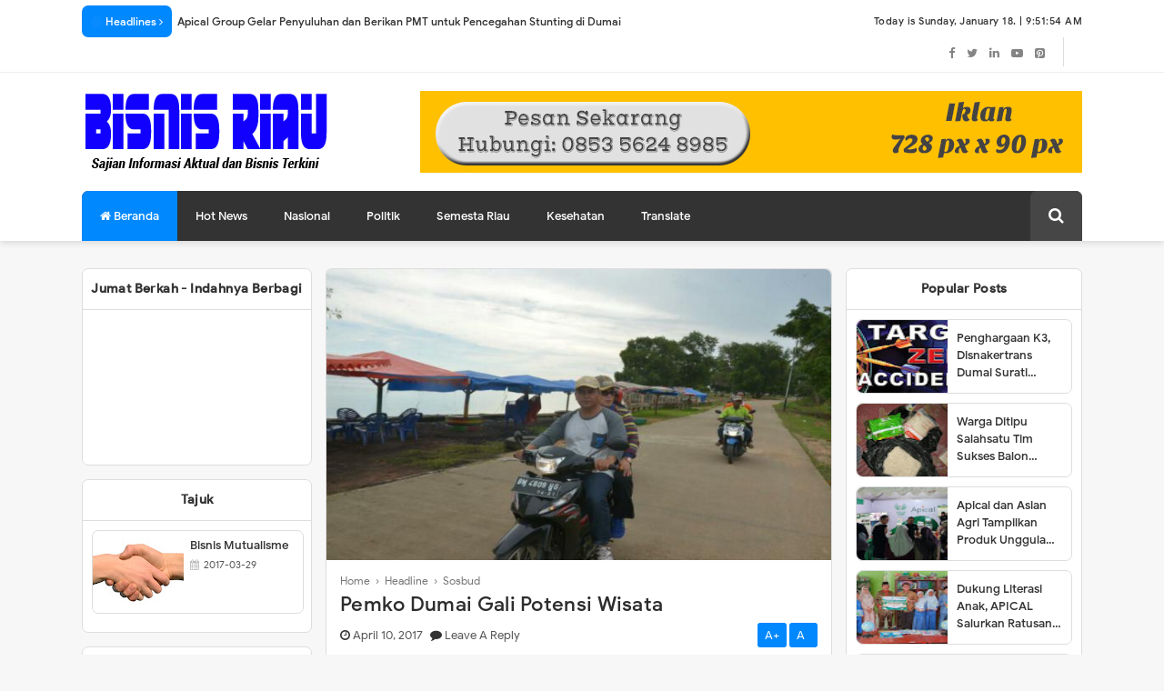

--- FILE ---
content_type: text/html; charset=UTF-8
request_url: https://www.bisnisriau.com/2017/04/pemko-dumai-gali-potensi-wisata.html
body_size: 49853
content:
<!DOCTYPE html>
<html class='v2' dir='ltr' xmlns='http://www.w3.org/1999/xhtml' xmlns:b='http://www.google.com/2005/gml/b' xmlns:data='http://www.google.com/2005/gml/data' xmlns:expr='http://www.google.com/2005/gml/expr'>
<head>
<link href='https://www.blogger.com/static/v1/widgets/335934321-css_bundle_v2.css' rel='stylesheet' type='text/css'/>
<meta content='text/html; charset=UTF-8' http-equiv='Content-Type'/>
<meta content='blogger' name='generator'/>
<link href='https://www.bisnisriau.com/favicon.ico' rel='icon' type='image/x-icon'/>
<link href='https://www.bisnisriau.com/2017/04/pemko-dumai-gali-potensi-wisata.html' rel='canonical'/>
<link rel="alternate" type="application/atom+xml" title="Bisnis Riau - Atom" href="https://www.bisnisriau.com/feeds/posts/default" />
<link rel="alternate" type="application/rss+xml" title="Bisnis Riau - RSS" href="https://www.bisnisriau.com/feeds/posts/default?alt=rss" />
<link rel="service.post" type="application/atom+xml" title="Bisnis Riau - Atom" href="https://www.blogger.com/feeds/5379299329128932515/posts/default" />

<link rel="alternate" type="application/atom+xml" title="Bisnis Riau - Atom" href="https://www.bisnisriau.com/feeds/7151972035760136353/comments/default" />
<!--Can't find substitution for tag [blog.ieCssRetrofitLinks]-->
<link href='https://blogger.googleusercontent.com/img/b/R29vZ2xl/AVvXsEjz4sWvQTnjO-el67yn3OFMq2zGPP-aUe0F3vfFJld7NUn20qS5KtZ5Z4eY-flVMXLgC6_3PZMyn6MAeoGxxqamiDJ8_mVQ97__sXkY3oWJL6f_7TteLef-xAjGzbOskrwq6UIKLBlWpxY/s320/tribun11042017-1.jpg' rel='image_src'/>
<meta content='https://www.bisnisriau.com/2017/04/pemko-dumai-gali-potensi-wisata.html' property='og:url'/>
<meta content='Pemko Dumai Gali Potensi Wisata' property='og:title'/>
<meta content='DUMAI, Tribunriau- Pemerintah Kota Dumai serius menggali dan mengeksplorasi potensi wisata yang tersebar di wilayah Kota Dumai. Hal tersebut...' property='og:description'/>
<meta content='https://blogger.googleusercontent.com/img/b/R29vZ2xl/AVvXsEjz4sWvQTnjO-el67yn3OFMq2zGPP-aUe0F3vfFJld7NUn20qS5KtZ5Z4eY-flVMXLgC6_3PZMyn6MAeoGxxqamiDJ8_mVQ97__sXkY3oWJL6f_7TteLef-xAjGzbOskrwq6UIKLBlWpxY/w1200-h630-p-k-no-nu/tribun11042017-1.jpg' property='og:image'/>
<meta content='width=device-width, initial-scale=1, maximum-scale=1' name='viewport'/>
<title>Pemko Dumai Gali Potensi Wisata</title>
<include expiration='7d' path='*.css'></include>
<include expiration='7d' path='*.js'></include>
<include expiration='3d' path='*.gif'></include>
<include expiration='3d' path='*.jpeg'></include>
<include expiration='3d' path='*.jpg'></include>
<include expiration='3d' path='*.png'></include>
<link href='https://www.bisnisriau.com/2017/04/pemko-dumai-gali-potensi-wisata.html' rel='dns-prefetch'/>
<link href='https://www.google-analytics.com/' rel='dns-prefetch'/>
<link href='https://pagead2.googlesyndication.com/' rel='dns-prefetch'/>
<link href='https://www.facebook.com/' rel='dns-prefetch'/>
<link href='https://static.xx.fbcdn.net/' rel='dns-prefetch'/>
<link href='https://www.googletagservices.com/' rel='dns-prefetch'/>
<link href='https://apis.google.com/' rel='dns-prefetch'/>
<link href='https://ajax.googleapis.com/' rel='dns-prefetch'/>
<link href='https://fonts.gstatic.com/' rel='dns-prefetch'/>
<link href='https://maxcdn.bootstrapcdn.com/' rel='dns-prefetch'/>
<link href='https://www.blogger.com' rel='dns-prefetch'/>
<link href='https://fonts.googleapis.com/' rel='dns-prefetch'/>
<link href='https://1.bp.blogspot.com/' rel='dns-prefetch'/>
<link href='https://2.bp.blogspot.com/' rel='dns-prefetch'/>
<link href='https://3.bp.blogspot.com/' rel='dns-prefetch'/>
<link href='https://4.bp.blogspot.com/' rel='dns-prefetch'/>
<link href='https://googleads.g.doubleclick.net/' rel='dns-prefetch'/>
<style type='text/css'>@font-face{font-family:'Roboto';font-style:normal;font-weight:400;font-stretch:100%;font-display:swap;src:url(//fonts.gstatic.com/s/roboto/v50/KFOMCnqEu92Fr1ME7kSn66aGLdTylUAMQXC89YmC2DPNWubEbVmZiAr0klQmz24O0g.woff2)format('woff2');unicode-range:U+0460-052F,U+1C80-1C8A,U+20B4,U+2DE0-2DFF,U+A640-A69F,U+FE2E-FE2F;}@font-face{font-family:'Roboto';font-style:normal;font-weight:400;font-stretch:100%;font-display:swap;src:url(//fonts.gstatic.com/s/roboto/v50/KFOMCnqEu92Fr1ME7kSn66aGLdTylUAMQXC89YmC2DPNWubEbVmQiAr0klQmz24O0g.woff2)format('woff2');unicode-range:U+0301,U+0400-045F,U+0490-0491,U+04B0-04B1,U+2116;}@font-face{font-family:'Roboto';font-style:normal;font-weight:400;font-stretch:100%;font-display:swap;src:url(//fonts.gstatic.com/s/roboto/v50/KFOMCnqEu92Fr1ME7kSn66aGLdTylUAMQXC89YmC2DPNWubEbVmYiAr0klQmz24O0g.woff2)format('woff2');unicode-range:U+1F00-1FFF;}@font-face{font-family:'Roboto';font-style:normal;font-weight:400;font-stretch:100%;font-display:swap;src:url(//fonts.gstatic.com/s/roboto/v50/KFOMCnqEu92Fr1ME7kSn66aGLdTylUAMQXC89YmC2DPNWubEbVmXiAr0klQmz24O0g.woff2)format('woff2');unicode-range:U+0370-0377,U+037A-037F,U+0384-038A,U+038C,U+038E-03A1,U+03A3-03FF;}@font-face{font-family:'Roboto';font-style:normal;font-weight:400;font-stretch:100%;font-display:swap;src:url(//fonts.gstatic.com/s/roboto/v50/KFOMCnqEu92Fr1ME7kSn66aGLdTylUAMQXC89YmC2DPNWubEbVnoiAr0klQmz24O0g.woff2)format('woff2');unicode-range:U+0302-0303,U+0305,U+0307-0308,U+0310,U+0312,U+0315,U+031A,U+0326-0327,U+032C,U+032F-0330,U+0332-0333,U+0338,U+033A,U+0346,U+034D,U+0391-03A1,U+03A3-03A9,U+03B1-03C9,U+03D1,U+03D5-03D6,U+03F0-03F1,U+03F4-03F5,U+2016-2017,U+2034-2038,U+203C,U+2040,U+2043,U+2047,U+2050,U+2057,U+205F,U+2070-2071,U+2074-208E,U+2090-209C,U+20D0-20DC,U+20E1,U+20E5-20EF,U+2100-2112,U+2114-2115,U+2117-2121,U+2123-214F,U+2190,U+2192,U+2194-21AE,U+21B0-21E5,U+21F1-21F2,U+21F4-2211,U+2213-2214,U+2216-22FF,U+2308-230B,U+2310,U+2319,U+231C-2321,U+2336-237A,U+237C,U+2395,U+239B-23B7,U+23D0,U+23DC-23E1,U+2474-2475,U+25AF,U+25B3,U+25B7,U+25BD,U+25C1,U+25CA,U+25CC,U+25FB,U+266D-266F,U+27C0-27FF,U+2900-2AFF,U+2B0E-2B11,U+2B30-2B4C,U+2BFE,U+3030,U+FF5B,U+FF5D,U+1D400-1D7FF,U+1EE00-1EEFF;}@font-face{font-family:'Roboto';font-style:normal;font-weight:400;font-stretch:100%;font-display:swap;src:url(//fonts.gstatic.com/s/roboto/v50/KFOMCnqEu92Fr1ME7kSn66aGLdTylUAMQXC89YmC2DPNWubEbVn6iAr0klQmz24O0g.woff2)format('woff2');unicode-range:U+0001-000C,U+000E-001F,U+007F-009F,U+20DD-20E0,U+20E2-20E4,U+2150-218F,U+2190,U+2192,U+2194-2199,U+21AF,U+21E6-21F0,U+21F3,U+2218-2219,U+2299,U+22C4-22C6,U+2300-243F,U+2440-244A,U+2460-24FF,U+25A0-27BF,U+2800-28FF,U+2921-2922,U+2981,U+29BF,U+29EB,U+2B00-2BFF,U+4DC0-4DFF,U+FFF9-FFFB,U+10140-1018E,U+10190-1019C,U+101A0,U+101D0-101FD,U+102E0-102FB,U+10E60-10E7E,U+1D2C0-1D2D3,U+1D2E0-1D37F,U+1F000-1F0FF,U+1F100-1F1AD,U+1F1E6-1F1FF,U+1F30D-1F30F,U+1F315,U+1F31C,U+1F31E,U+1F320-1F32C,U+1F336,U+1F378,U+1F37D,U+1F382,U+1F393-1F39F,U+1F3A7-1F3A8,U+1F3AC-1F3AF,U+1F3C2,U+1F3C4-1F3C6,U+1F3CA-1F3CE,U+1F3D4-1F3E0,U+1F3ED,U+1F3F1-1F3F3,U+1F3F5-1F3F7,U+1F408,U+1F415,U+1F41F,U+1F426,U+1F43F,U+1F441-1F442,U+1F444,U+1F446-1F449,U+1F44C-1F44E,U+1F453,U+1F46A,U+1F47D,U+1F4A3,U+1F4B0,U+1F4B3,U+1F4B9,U+1F4BB,U+1F4BF,U+1F4C8-1F4CB,U+1F4D6,U+1F4DA,U+1F4DF,U+1F4E3-1F4E6,U+1F4EA-1F4ED,U+1F4F7,U+1F4F9-1F4FB,U+1F4FD-1F4FE,U+1F503,U+1F507-1F50B,U+1F50D,U+1F512-1F513,U+1F53E-1F54A,U+1F54F-1F5FA,U+1F610,U+1F650-1F67F,U+1F687,U+1F68D,U+1F691,U+1F694,U+1F698,U+1F6AD,U+1F6B2,U+1F6B9-1F6BA,U+1F6BC,U+1F6C6-1F6CF,U+1F6D3-1F6D7,U+1F6E0-1F6EA,U+1F6F0-1F6F3,U+1F6F7-1F6FC,U+1F700-1F7FF,U+1F800-1F80B,U+1F810-1F847,U+1F850-1F859,U+1F860-1F887,U+1F890-1F8AD,U+1F8B0-1F8BB,U+1F8C0-1F8C1,U+1F900-1F90B,U+1F93B,U+1F946,U+1F984,U+1F996,U+1F9E9,U+1FA00-1FA6F,U+1FA70-1FA7C,U+1FA80-1FA89,U+1FA8F-1FAC6,U+1FACE-1FADC,U+1FADF-1FAE9,U+1FAF0-1FAF8,U+1FB00-1FBFF;}@font-face{font-family:'Roboto';font-style:normal;font-weight:400;font-stretch:100%;font-display:swap;src:url(//fonts.gstatic.com/s/roboto/v50/KFOMCnqEu92Fr1ME7kSn66aGLdTylUAMQXC89YmC2DPNWubEbVmbiAr0klQmz24O0g.woff2)format('woff2');unicode-range:U+0102-0103,U+0110-0111,U+0128-0129,U+0168-0169,U+01A0-01A1,U+01AF-01B0,U+0300-0301,U+0303-0304,U+0308-0309,U+0323,U+0329,U+1EA0-1EF9,U+20AB;}@font-face{font-family:'Roboto';font-style:normal;font-weight:400;font-stretch:100%;font-display:swap;src:url(//fonts.gstatic.com/s/roboto/v50/KFOMCnqEu92Fr1ME7kSn66aGLdTylUAMQXC89YmC2DPNWubEbVmaiAr0klQmz24O0g.woff2)format('woff2');unicode-range:U+0100-02BA,U+02BD-02C5,U+02C7-02CC,U+02CE-02D7,U+02DD-02FF,U+0304,U+0308,U+0329,U+1D00-1DBF,U+1E00-1E9F,U+1EF2-1EFF,U+2020,U+20A0-20AB,U+20AD-20C0,U+2113,U+2C60-2C7F,U+A720-A7FF;}@font-face{font-family:'Roboto';font-style:normal;font-weight:400;font-stretch:100%;font-display:swap;src:url(//fonts.gstatic.com/s/roboto/v50/KFOMCnqEu92Fr1ME7kSn66aGLdTylUAMQXC89YmC2DPNWubEbVmUiAr0klQmz24.woff2)format('woff2');unicode-range:U+0000-00FF,U+0131,U+0152-0153,U+02BB-02BC,U+02C6,U+02DA,U+02DC,U+0304,U+0308,U+0329,U+2000-206F,U+20AC,U+2122,U+2191,U+2193,U+2212,U+2215,U+FEFF,U+FFFD;}</style>
<style id='page-skin-1' type='text/css'><!--
/*
-----------------------------------------------
Template Name  : Quick Mag
Author         : MS Design
Author URL     : https://www.msdesignbd.com
Publisher      : Template Market
Publisher URL  : https://www.templatemark.com
Version        : 1.0
License        : This free Blogger template is licensed under the Creative Commons Attribution 3.0 License, which permits both personal and commercial use. However, to satisfy the 'attribution' clause of the license, you are required to keep the footer links intact which provides due credit to its authors. For more specific details about the license, you may visit the URL below:
http://creativecommons.org/licenses/by/3.0/
----------------------------------------------- */
/* Variable definitions
====================
<Variable name="keycolor" description="Main Color" type="color" default="#0088ff"/>
<Group description="links color" selector="body">
<Variable name="main.color" description="Main Theme Color" type="color" default="#0088ff"/>
</Group>
<Group description="Blogger Comment">
<Variable name="body.background" description="Body Background" type="background" color="#dddfe2" default="#dddfe2 none repeat scroll top left"/>
<Variable name="body.font" description="Font" type="font" default="normal 400 14px Roboto, Arial, sans-serif"/>
<Variable name="body.text.color" description="Text Color" type="color" default="#1d2129"/>
<Variable name="body.text.font" description="1"
type="font"
default="normal 400 14px Arial,sans-serif"/>
<Variable name="posts.background.color" description="2"
type="color"
default="#fff"/>
<Variable name="body.link.color" description="3"
type="color"
default="#0088ff"/>
<Variable name="body.link.visited.color" description="4"
type="color"
default="#0088ff"/>
<Variable name="body.link.hover.color" description="5"
type="color"
default="#1d2129"/>
<Variable name="blog.title.font" description="6"
type="font"
default="normal 400 14px Roboto,Arial,sans-serif"/>
<Variable name="blog.title.color" description="7"
type="color"
default="#fff"/>
<Variable name="header.icons.color" description="8"
type="color"
default="#fff"/>
<Variable name="tabs.font" description="9"
type="font"
default="normal 400 14px Roboto,Arial,sans-serif"/>
<Variable name="tabs.color" description="10"
type="color"
default="#ccc"/>
<Variable name="tabs.selected.color" description="11"
type="color"
default="#fff"/>
<Variable name="tabs.overflow.background.color" description="12"
type="color"
default="#fff"/>
<Variable name="tabs.overflow.color" description="13"
type="color"
default="#1d2129"/>
<Variable name="tabs.overflow.selected.color" description="14"
type="color"
default="#1d2129"/>
<Variable name="posts.title.color" description="15"
type="color"
default="#1d2129"/>
<Variable name="posts.title.font" description="16"
type="font"
default="normal 400 14px Roboto,Arial,sans-serif"/>
<Variable name="posts.text.font" description="17"
type="font"
default="normal 400 14px Roboto,Arial,sans-serif"/>
<Variable name="posts.text.color" description="18"
type="color"
default="#1d2129"/>
<Variable name="posts.icons.color" description="19"
type="color"
default="#1d2129"/>
<Variable name="labels.background.color" description="20"
type="color"
default="#0088ff"/>
</Group>
*/
@font-face{font-family:'Google Sans';font-style:normal;font-weight:400;src:local('Google Sans Regular'),local(GoogleSans-Regular),url(//fonts.gstatic.com/s/googlesans/v5/4UaGrENHsxJlGDuGo1OIlL3Kwp5MKg.woff2) format("woff2");unicode-range:U+0400-045F,U+0490-0491,U+04B0-04B1,U+2116}@font-face{font-family:'Google Sans';font-style:normal;font-weight:400;src:local('Google Sans Regular'),local(GoogleSans-Regular),url(//fonts.gstatic.com/s/googlesans/v5/4UaGrENHsxJlGDuGo1OIlL3Nwp5MKg.woff2) format("woff2");unicode-range:U+0370-03FF}@font-face{font-family:'Google Sans';font-style:normal;font-weight:400;src:local('Google Sans Regular'),local(GoogleSans-Regular),url(//fonts.gstatic.com/s/googlesans/v5/4UaGrENHsxJlGDuGo1OIlL3Awp5MKg.woff2) format("woff2");unicode-range:U+0100-024F,U+0259,U+1E00-1EFF,U+2020,U+20A0-20AB,U+20AD-20CF,U+2113,U+2C60-2C7F,U+A720-A7FF}@font-face{font-family:'Google Sans';font-style:normal;font-weight:400;src:local('Google Sans Regular'),local(GoogleSans-Regular),url(//fonts.gstatic.com/s/googlesans/v5/4UaGrENHsxJlGDuGo1OIlL3Owp4.woff2) format("woff2");unicode-range:U+0000-00FF,U+0131,U+0152-0153,U+02BB-02BC,U+02C6,U+02DA,U+02DC,U+2000-206F,U+2074,U+20AC,U+2122,U+2191,U+2193,U+2212,U+2215,U+FEFF,U+FFFD}@font-face{font-family:'Google Sans';font-style:normal;font-weight:500;src:local('Google Sans Medium'),local(GoogleSans-Medium),url(//fonts.gstatic.com/s/googlesans/v5/4UabrENHsxJlGDuGo1OIlLU94Yt3CwZ-Pw.woff2) format("woff2");unicode-range:U+0400-045F,U+0490-0491,U+04B0-04B1,U+2116}@font-face{font-family:'Google Sans';font-style:normal;font-weight:500;src:local('Google Sans Medium'),local(GoogleSans-Medium),url(//fonts.gstatic.com/s/googlesans/v5/4UabrENHsxJlGDuGo1OIlLU94YtwCwZ-Pw.woff2) format("woff2");unicode-range:U+0370-03FF}@font-face{font-family:'Google Sans';font-style:normal;font-weight:500;src:local('Google Sans Medium'),local(GoogleSans-Medium),url(//fonts.gstatic.com/s/googlesans/v5/4UabrENHsxJlGDuGo1OIlLU94Yt9CwZ-Pw.woff2) format("woff2");unicode-range:U+0100-024F,U+0259,U+1E00-1EFF,U+2020,U+20A0-20AB,U+20AD-20CF,U+2113,U+2C60-2C7F,U+A720-A7FF}@font-face{font-family:'Google Sans';font-style:normal;font-weight:500;src:local('Google Sans Medium'),local(GoogleSans-Medium),url(//fonts.gstatic.com/s/googlesans/v5/4UabrENHsxJlGDuGo1OIlLU94YtzCwY.woff2) format("woff2");unicode-range:U+0000-00FF,U+0131,U+0152-0153,U+02BB-02BC,U+02C6,U+02DA,U+02DC,U+2000-206F,U+2074,U+20AC,U+2122,U+2191,U+2193,U+2212,U+2215,U+FEFF,U+FFFD}
/* Fontawesome */
@font-face{font-family:'FontAwesome';src:url('https://maxcdn.bootstrapcdn.com/font-awesome/4.7.0/fonts/fontawesome-webfont.eot?v=4.7.0');src:url('https://maxcdn.bootstrapcdn.com/font-awesome/4.7.0/fonts/fontawesome-webfont.eot?#iefix&v=4.7.0') format('embedded-opentype'),url('https://maxcdn.bootstrapcdn.com/font-awesome/4.7.0/fonts/fontawesome-webfont.woff2?v=4.7.0') format('woff2'),url('https://maxcdn.bootstrapcdn.com/font-awesome/4.7.0/fonts/fontawesome-webfont.woff?v=4.7.0') format('woff'),url('https://maxcdn.bootstrapcdn.com/font-awesome/4.7.0/fonts/fontawesome-webfont.ttf?v=4.7.0') format('truetype'),url('https://maxcdn.bootstrapcdn.com/font-awesome/4.7.0/fonts/fontawesome-webfont.svg?v=4.7.0#fontawesomeregular') format('svg');font-weight:normal;font-style:normal}.fa{display:inline-block;font:normal normal normal 14px/1 FontAwesome;font-size:inherit;text-rendering:auto;-webkit-font-smoothing:antialiased;-moz-osx-font-smoothing:grayscale}.fa-lg{font-size:1.33333333em;line-height:.75em;vertical-align:-15%}.fa-2x{font-size:2em}.fa-3x{font-size:3em}.fa-4x{font-size:4em}.fa-5x{font-size:5em}.fa-fw{width:1.28571429em;text-align:center}.fa-ul{padding-left:0;margin-left:2.14285714em;list-style-type:none}.fa-ul>li{position:relative}.fa-li{position:absolute;left:-2.14285714em;width:2.14285714em;top:.14285714em;text-align:center}.fa-li.fa-lg{left:-1.85714286em}.fa-border{padding:.2em .25em .15em;border:solid .08em #eee;border-radius:.1em}.fa-pull-left{float:left}.fa-pull-right{float:right}.fa.fa-pull-left{margin-right:.3em}.fa.fa-pull-right{margin-left:.3em}.pull-right{float:right}.pull-left{float:left}.fa.pull-left{margin-right:.3em}.fa.pull-right{margin-left:.3em}.fa-spin{-webkit-animation:fa-spin 2s infinite linear;animation:fa-spin 2s infinite linear}.fa-pulse{-webkit-animation:fa-spin 1s infinite steps(8);animation:fa-spin 1s infinite steps(8)}@-webkit-keyframes fa-spin{0%{-webkit-transform:rotate(0deg);transform:rotate(0deg)}100%{-webkit-transform:rotate(359deg);transform:rotate(359deg)}}@keyframes fa-spin{0%{-webkit-transform:rotate(0deg);transform:rotate(0deg)}100%{-webkit-transform:rotate(359deg);transform:rotate(359deg)}}.fa-rotate-90{-ms-filter:"progid:DXImageTransform.Microsoft.BasicImage(rotation=1)";-webkit-transform:rotate(90deg);-ms-transform:rotate(90deg);transform:rotate(90deg)}.fa-rotate-180{-ms-filter:"progid:DXImageTransform.Microsoft.BasicImage(rotation=2)";-webkit-transform:rotate(180deg);-ms-transform:rotate(180deg);transform:rotate(180deg)}.fa-rotate-270{-ms-filter:"progid:DXImageTransform.Microsoft.BasicImage(rotation=3)";-webkit-transform:rotate(270deg);-ms-transform:rotate(270deg);transform:rotate(270deg)}.fa-flip-horizontal{-ms-filter:"progid:DXImageTransform.Microsoft.BasicImage(rotation=0, mirror=1)";-webkit-transform:scale(-1, 1);-ms-transform:scale(-1, 1);transform:scale(-1, 1)}.fa-flip-vertical{-ms-filter:"progid:DXImageTransform.Microsoft.BasicImage(rotation=2, mirror=1)";-webkit-transform:scale(1, -1);-ms-transform:scale(1, -1);transform:scale(1, -1)}:root .fa-rotate-90,:root .fa-rotate-180,:root .fa-rotate-270,:root .fa-flip-horizontal,:root .fa-flip-vertical{filter:none}.fa-stack{position:relative;display:inline-block;width:2em;height:2em;line-height:2em;vertical-align:middle}.fa-stack-1x,.fa-stack-2x{position:absolute;left:0;width:100%;text-align:center}.fa-stack-1x{line-height:inherit}.fa-stack-2x{font-size:2em}.fa-inverse{color:#fff}.fa-glass:before{content:"\f000"}.fa-music:before{content:"\f001"}.fa-search:before{content:"\f002"}.fa-envelope-o:before{content:"\f003"}.fa-heart:before{content:"\f004"}.fa-star:before{content:"\f005"}.fa-star-o:before{content:"\f006"}.fa-user:before{content:"\f007"}.fa-film:before{content:"\f008"}.fa-th-large:before{content:"\f009"}.fa-th:before{content:"\f00a"}.fa-th-list:before{content:"\f00b"}.fa-check:before{content:"\f00c"}.fa-remove:before,.fa-close:before,.fa-times:before{content:"\f00d"}.fa-search-plus:before{content:"\f00e"}.fa-search-minus:before{content:"\f010"}.fa-power-off:before{content:"\f011"}.fa-signal:before{content:"\f012"}.fa-gear:before,.fa-cog:before{content:"\f013"}.fa-trash-o:before{content:"\f014"}.fa-home:before{content:"\f015"}.fa-file-o:before{content:"\f016"}.fa-clock-o:before{content:"\f017"}.fa-road:before{content:"\f018"}.fa-download:before{content:"\f019"}.fa-arrow-circle-o-down:before{content:"\f01a"}.fa-arrow-circle-o-up:before{content:"\f01b"}.fa-inbox:before{content:"\f01c"}.fa-play-circle-o:before{content:"\f01d"}.fa-rotate-right:before,.fa-repeat:before{content:"\f01e"}.fa-refresh:before{content:"\f021"}.fa-list-alt:before{content:"\f022"}.fa-lock:before{content:"\f023"}.fa-flag:before{content:"\f024"}.fa-headphones:before{content:"\f025"}.fa-volume-off:before{content:"\f026"}.fa-volume-down:before{content:"\f027"}.fa-volume-up:before{content:"\f028"}.fa-qrcode:before{content:"\f029"}.fa-barcode:before{content:"\f02a"}.fa-tag:before{content:"\f02b"}.fa-tags:before{content:"\f02c"}.fa-book:before{content:"\f02d"}.fa-bookmark:before{content:"\f02e"}.fa-print:before{content:"\f02f"}.fa-camera:before{content:"\f030"}.fa-font:before{content:"\f031"}.fa-bold:before{content:"\f032"}.fa-italic:before{content:"\f033"}.fa-text-height:before{content:"\f034"}.fa-text-width:before{content:"\f035"}.fa-align-left:before{content:"\f036"}.fa-align-center:before{content:"\f037"}.fa-align-right:before{content:"\f038"}.fa-align-justify:before{content:"\f039"}.fa-list:before{content:"\f03a"}.fa-dedent:before,.fa-outdent:before{content:"\f03b"}.fa-indent:before{content:"\f03c"}.fa-video-camera:before{content:"\f03d"}.fa-photo:before,.fa-image:before,.fa-picture-o:before{content:"\f03e"}.fa-pencil:before{content:"\f040"}.fa-map-marker:before{content:"\f041"}.fa-adjust:before{content:"\f042"}.fa-tint:before{content:"\f043"}.fa-edit:before,.fa-pencil-square-o:before{content:"\f044"}.fa-share-square-o:before{content:"\f045"}.fa-check-square-o:before{content:"\f046"}.fa-arrows:before{content:"\f047"}.fa-step-backward:before{content:"\f048"}.fa-fast-backward:before{content:"\f049"}.fa-backward:before{content:"\f04a"}.fa-play:before{content:"\f04b"}.fa-pause:before{content:"\f04c"}.fa-stop:before{content:"\f04d"}.fa-forward:before{content:"\f04e"}.fa-fast-forward:before{content:"\f050"}.fa-step-forward:before{content:"\f051"}.fa-eject:before{content:"\f052"}.fa-chevron-left:before{content:"\f053"}.fa-chevron-right:before{content:"\f054"}.fa-plus-circle:before{content:"\f055"}.fa-minus-circle:before{content:"\f056"}.fa-times-circle:before{content:"\f057"}.fa-check-circle:before{content:"\f058"}.fa-question-circle:before{content:"\f059"}.fa-info-circle:before{content:"\f05a"}.fa-crosshairs:before{content:"\f05b"}.fa-times-circle-o:before{content:"\f05c"}.fa-check-circle-o:before{content:"\f05d"}.fa-ban:before{content:"\f05e"}.fa-arrow-left:before{content:"\f060"}.fa-arrow-right:before{content:"\f061"}.fa-arrow-up:before{content:"\f062"}.fa-arrow-down:before{content:"\f063"}.fa-mail-forward:before,.fa-share:before{content:"\f064"}.fa-expand:before{content:"\f065"}.fa-compress:before{content:"\f066"}.fa-plus:before{content:"\f067"}.fa-minus:before{content:"\f068"}.fa-asterisk:before{content:"\f069"}.fa-exclamation-circle:before{content:"\f06a"}.fa-gift:before{content:"\f06b"}.fa-leaf:before{content:"\f06c"}.fa-fire:before{content:"\f06d"}.fa-eye:before{content:"\f06e"}.fa-eye-slash:before{content:"\f070"}.fa-warning:before,.fa-exclamation-triangle:before{content:"\f071"}.fa-plane:before{content:"\f072"}.fa-calendar:before{content:"\f073"}.fa-random:before{content:"\f074"}.fa-comment:before{content:"\f075"}.fa-magnet:before{content:"\f076"}.fa-chevron-up:before{content:"\f077"}.fa-chevron-down:before{content:"\f078"}.fa-retweet:before{content:"\f079"}.fa-shopping-cart:before{content:"\f07a"}.fa-folder:before{content:"\f07b"}.fa-folder-open:before{content:"\f07c"}.fa-arrows-v:before{content:"\f07d"}.fa-arrows-h:before{content:"\f07e"}.fa-bar-chart-o:before,.fa-bar-chart:before{content:"\f080"}.fa-twitter-square:before{content:"\f081"}.fa-facebook-square:before{content:"\f082"}.fa-camera-retro:before{content:"\f083"}.fa-key:before{content:"\f084"}.fa-gears:before,.fa-cogs:before{content:"\f085"}.fa-comments:before{content:"\f086"}.fa-thumbs-o-up:before{content:"\f087"}.fa-thumbs-o-down:before{content:"\f088"}.fa-star-half:before{content:"\f089"}.fa-heart-o:before{content:"\f08a"}.fa-sign-out:before{content:"\f08b"}.fa-linkedin-square:before{content:"\f08c"}.fa-thumb-tack:before{content:"\f08d"}.fa-external-link:before{content:"\f08e"}.fa-sign-in:before{content:"\f090"}.fa-trophy:before{content:"\f091"}.fa-github-square:before{content:"\f092"}.fa-upload:before{content:"\f093"}.fa-lemon-o:before{content:"\f094"}.fa-phone:before{content:"\f095"}.fa-square-o:before{content:"\f096"}.fa-bookmark-o:before{content:"\f097"}.fa-phone-square:before{content:"\f098"}.fa-twitter:before{content:"\f099"}.fa-facebook-f:before,.fa-facebook:before{content:"\f09a"}.fa-github:before{content:"\f09b"}.fa-unlock:before{content:"\f09c"}.fa-credit-card:before{content:"\f09d"}.fa-feed:before,.fa-rss:before{content:"\f09e"}.fa-hdd-o:before{content:"\f0a0"}.fa-bullhorn:before{content:"\f0a1"}.fa-bell:before{content:"\f0f3"}.fa-certificate:before{content:"\f0a3"}.fa-hand-o-right:before{content:"\f0a4"}.fa-hand-o-left:before{content:"\f0a5"}.fa-hand-o-up:before{content:"\f0a6"}.fa-hand-o-down:before{content:"\f0a7"}.fa-arrow-circle-left:before{content:"\f0a8"}.fa-arrow-circle-right:before{content:"\f0a9"}.fa-arrow-circle-up:before{content:"\f0aa"}.fa-arrow-circle-down:before{content:"\f0ab"}.fa-globe:before{content:"\f0ac"}.fa-wrench:before{content:"\f0ad"}.fa-tasks:before{content:"\f0ae"}.fa-filter:before{content:"\f0b0"}.fa-briefcase:before{content:"\f0b1"}.fa-arrows-alt:before{content:"\f0b2"}.fa-group:before,.fa-users:before{content:"\f0c0"}.fa-chain:before,.fa-link:before{content:"\f0c1"}.fa-cloud:before{content:"\f0c2"}.fa-flask:before{content:"\f0c3"}.fa-cut:before,.fa-scissors:before{content:"\f0c4"}.fa-copy:before,.fa-files-o:before{content:"\f0c5"}.fa-paperclip:before{content:"\f0c6"}.fa-save:before,.fa-floppy-o:before{content:"\f0c7"}.fa-square:before{content:"\f0c8"}.fa-navicon:before,.fa-reorder:before,.fa-bars:before{content:"\f0c9"}.fa-list-ul:before{content:"\f0ca"}.fa-list-ol:before{content:"\f0cb"}.fa-strikethrough:before{content:"\f0cc"}.fa-underline:before{content:"\f0cd"}.fa-table:before{content:"\f0ce"}.fa-magic:before{content:"\f0d0"}.fa-truck:before{content:"\f0d1"}.fa-pinterest:before{content:"\f0d2"}.fa-pinterest-square:before{content:"\f0d3"}.fa-google-plus-square:before{content:"\f0d4"}.fa-google-plus:before{content:"\f0d5"}.fa-money:before{content:"\f0d6"}.fa-caret-down:before{content:"\f0d7"}.fa-caret-up:before{content:"\f0d8"}.fa-caret-left:before{content:"\f0d9"}.fa-caret-right:before{content:"\f0da"}.fa-columns:before{content:"\f0db"}.fa-unsorted:before,.fa-sort:before{content:"\f0dc"}.fa-sort-down:before,.fa-sort-desc:before{content:"\f0dd"}.fa-sort-up:before,.fa-sort-asc:before{content:"\f0de"}.fa-envelope:before{content:"\f0e0"}.fa-linkedin:before{content:"\f0e1"}.fa-rotate-left:before,.fa-undo:before{content:"\f0e2"}.fa-legal:before,.fa-gavel:before{content:"\f0e3"}.fa-dashboard:before,.fa-tachometer:before{content:"\f0e4"}.fa-comment-o:before{content:"\f0e5"}.fa-comments-o:before{content:"\f0e6"}.fa-flash:before,.fa-bolt:before{content:"\f0e7"}.fa-sitemap:before{content:"\f0e8"}.fa-umbrella:before{content:"\f0e9"}.fa-paste:before,.fa-clipboard:before{content:"\f0ea"}.fa-lightbulb-o:before{content:"\f0eb"}.fa-exchange:before{content:"\f0ec"}.fa-cloud-download:before{content:"\f0ed"}.fa-cloud-upload:before{content:"\f0ee"}.fa-user-md:before{content:"\f0f0"}.fa-stethoscope:before{content:"\f0f1"}.fa-suitcase:before{content:"\f0f2"}.fa-bell-o:before{content:"\f0a2"}.fa-coffee:before{content:"\f0f4"}.fa-cutlery:before{content:"\f0f5"}.fa-file-text-o:before{content:"\f0f6"}.fa-building-o:before{content:"\f0f7"}.fa-hospital-o:before{content:"\f0f8"}.fa-ambulance:before{content:"\f0f9"}.fa-medkit:before{content:"\f0fa"}.fa-fighter-jet:before{content:"\f0fb"}.fa-beer:before{content:"\f0fc"}.fa-h-square:before{content:"\f0fd"}.fa-plus-square:before{content:"\f0fe"}.fa-angle-double-left:before{content:"\f100"}.fa-angle-double-right:before{content:"\f101"}.fa-angle-double-up:before{content:"\f102"}.fa-angle-double-down:before{content:"\f103"}.fa-angle-left:before{content:"\f104"}.fa-angle-right:before{content:"\f105"}.fa-angle-up:before{content:"\f106"}.fa-angle-down:before{content:"\f107"}.fa-desktop:before{content:"\f108"}.fa-laptop:before{content:"\f109"}.fa-tablet:before{content:"\f10a"}.fa-mobile-phone:before,.fa-mobile:before{content:"\f10b"}.fa-circle-o:before{content:"\f10c"}.fa-quote-left:before{content:"\f10d"}.fa-quote-right:before{content:"\f10e"}.fa-spinner:before{content:"\f110"}.fa-circle:before{content:"\f111"}.fa-mail-reply:before,.fa-reply:before{content:"\f112"}.fa-github-alt:before{content:"\f113"}.fa-folder-o:before{content:"\f114"}.fa-folder-open-o:before{content:"\f115"}.fa-smile-o:before{content:"\f118"}.fa-frown-o:before{content:"\f119"}.fa-meh-o:before{content:"\f11a"}.fa-gamepad:before{content:"\f11b"}.fa-keyboard-o:before{content:"\f11c"}.fa-flag-o:before{content:"\f11d"}.fa-flag-checkered:before{content:"\f11e"}.fa-terminal:before{content:"\f120"}.fa-code:before{content:"\f121"}.fa-mail-reply-all:before,.fa-reply-all:before{content:"\f122"}.fa-star-half-empty:before,.fa-star-half-full:before,.fa-star-half-o:before{content:"\f123"}.fa-location-arrow:before{content:"\f124"}.fa-crop:before{content:"\f125"}.fa-code-fork:before{content:"\f126"}.fa-unlink:before,.fa-chain-broken:before{content:"\f127"}.fa-question:before{content:"\f128"}.fa-info:before{content:"\f129"}.fa-exclamation:before{content:"\f12a"}.fa-superscript:before{content:"\f12b"}.fa-subscript:before{content:"\f12c"}.fa-eraser:before{content:"\f12d"}.fa-puzzle-piece:before{content:"\f12e"}.fa-microphone:before{content:"\f130"}.fa-microphone-slash:before{content:"\f131"}.fa-shield:before{content:"\f132"}.fa-calendar-o:before{content:"\f133"}.fa-fire-extinguisher:before{content:"\f134"}.fa-rocket:before{content:"\f135"}.fa-maxcdn:before{content:"\f136"}.fa-chevron-circle-left:before{content:"\f137"}.fa-chevron-circle-right:before{content:"\f138"}.fa-chevron-circle-up:before{content:"\f139"}.fa-chevron-circle-down:before{content:"\f13a"}.fa-html5:before{content:"\f13b"}.fa-css3:before{content:"\f13c"}.fa-anchor:before{content:"\f13d"}.fa-unlock-alt:before{content:"\f13e"}.fa-bullseye:before{content:"\f140"}.fa-ellipsis-h:before{content:"\f141"}.fa-ellipsis-v:before{content:"\f142"}.fa-rss-square:before{content:"\f143"}.fa-play-circle:before{content:"\f144"}.fa-ticket:before{content:"\f145"}.fa-minus-square:before{content:"\f146"}.fa-minus-square-o:before{content:"\f147"}.fa-level-up:before{content:"\f148"}.fa-level-down:before{content:"\f149"}.fa-check-square:before{content:"\f14a"}.fa-pencil-square:before{content:"\f14b"}.fa-external-link-square:before{content:"\f14c"}.fa-share-square:before{content:"\f14d"}.fa-compass:before{content:"\f14e"}.fa-toggle-down:before,.fa-caret-square-o-down:before{content:"\f150"}.fa-toggle-up:before,.fa-caret-square-o-up:before{content:"\f151"}.fa-toggle-right:before,.fa-caret-square-o-right:before{content:"\f152"}.fa-euro:before,.fa-eur:before{content:"\f153"}.fa-gbp:before{content:"\f154"}.fa-dollar:before,.fa-usd:before{content:"\f155"}.fa-rupee:before,.fa-inr:before{content:"\f156"}.fa-cny:before,.fa-rmb:before,.fa-yen:before,.fa-jpy:before{content:"\f157"}.fa-ruble:before,.fa-rouble:before,.fa-rub:before{content:"\f158"}.fa-won:before,.fa-krw:before{content:"\f159"}.fa-bitcoin:before,.fa-btc:before{content:"\f15a"}.fa-file:before{content:"\f15b"}.fa-file-text:before{content:"\f15c"}.fa-sort-alpha-asc:before{content:"\f15d"}.fa-sort-alpha-desc:before{content:"\f15e"}.fa-sort-amount-asc:before{content:"\f160"}.fa-sort-amount-desc:before{content:"\f161"}.fa-sort-numeric-asc:before{content:"\f162"}.fa-sort-numeric-desc:before{content:"\f163"}.fa-thumbs-up:before{content:"\f164"}.fa-thumbs-down:before{content:"\f165"}.fa-youtube-square:before{content:"\f166"}.fa-youtube:before{content:"\f167"}.fa-xing:before{content:"\f168"}.fa-xing-square:before{content:"\f169"}.fa-youtube-play:before{content:"\f16a"}.fa-dropbox:before{content:"\f16b"}.fa-stack-overflow:before{content:"\f16c"}.fa-instagram:before{content:"\f16d"}.fa-flickr:before{content:"\f16e"}.fa-adn:before{content:"\f170"}.fa-bitbucket:before{content:"\f171"}.fa-bitbucket-square:before{content:"\f172"}.fa-tumblr:before{content:"\f173"}.fa-tumblr-square:before{content:"\f174"}.fa-long-arrow-down:before{content:"\f175"}.fa-long-arrow-up:before{content:"\f176"}.fa-long-arrow-left:before{content:"\f177"}.fa-long-arrow-right:before{content:"\f178"}.fa-apple:before{content:"\f179"}.fa-windows:before{content:"\f17a"}.fa-android:before{content:"\f17b"}.fa-linux:before{content:"\f17c"}.fa-dribbble:before{content:"\f17d"}.fa-skype:before{content:"\f17e"}.fa-foursquare:before{content:"\f180"}.fa-trello:before{content:"\f181"}.fa-female:before{content:"\f182"}.fa-male:before{content:"\f183"}.fa-gittip:before,.fa-gratipay:before{content:"\f184"}.fa-sun-o:before{content:"\f185"}.fa-moon-o:before{content:"\f186"}.fa-archive:before{content:"\f187"}.fa-bug:before{content:"\f188"}.fa-vk:before{content:"\f189"}.fa-weibo:before{content:"\f18a"}.fa-renren:before{content:"\f18b"}.fa-pagelines:before{content:"\f18c"}.fa-stack-exchange:before{content:"\f18d"}.fa-arrow-circle-o-right:before{content:"\f18e"}.fa-arrow-circle-o-left:before{content:"\f190"}.fa-toggle-left:before,.fa-caret-square-o-left:before{content:"\f191"}.fa-dot-circle-o:before{content:"\f192"}.fa-wheelchair:before{content:"\f193"}.fa-vimeo-square:before{content:"\f194"}.fa-turkish-lira:before,.fa-try:before{content:"\f195"}.fa-plus-square-o:before{content:"\f196"}.fa-space-shuttle:before{content:"\f197"}.fa-slack:before{content:"\f198"}.fa-envelope-square:before{content:"\f199"}.fa-wordpress:before{content:"\f19a"}.fa-openid:before{content:"\f19b"}.fa-institution:before,.fa-bank:before,.fa-university:before{content:"\f19c"}.fa-mortar-board:before,.fa-graduation-cap:before{content:"\f19d"}.fa-yahoo:before{content:"\f19e"}.fa-google:before{content:"\f1a0"}.fa-reddit:before{content:"\f1a1"}.fa-reddit-square:before{content:"\f1a2"}.fa-stumbleupon-circle:before{content:"\f1a3"}.fa-stumbleupon:before{content:"\f1a4"}.fa-delicious:before{content:"\f1a5"}.fa-digg:before{content:"\f1a6"}.fa-pied-piper-pp:before{content:"\f1a7"}.fa-pied-piper-alt:before{content:"\f1a8"}.fa-drupal:before{content:"\f1a9"}.fa-joomla:before{content:"\f1aa"}.fa-language:before{content:"\f1ab"}.fa-fax:before{content:"\f1ac"}.fa-building:before{content:"\f1ad"}.fa-child:before{content:"\f1ae"}.fa-paw:before{content:"\f1b0"}.fa-spoon:before{content:"\f1b1"}.fa-cube:before{content:"\f1b2"}.fa-cubes:before{content:"\f1b3"}.fa-behance:before{content:"\f1b4"}.fa-behance-square:before{content:"\f1b5"}.fa-steam:before{content:"\f1b6"}.fa-steam-square:before{content:"\f1b7"}.fa-recycle:before{content:"\f1b8"}.fa-automobile:before,.fa-car:before{content:"\f1b9"}.fa-cab:before,.fa-taxi:before{content:"\f1ba"}.fa-tree:before{content:"\f1bb"}.fa-spotify:before{content:"\f1bc"}.fa-deviantart:before{content:"\f1bd"}.fa-soundcloud:before{content:"\f1be"}.fa-database:before{content:"\f1c0"}.fa-file-pdf-o:before{content:"\f1c1"}.fa-file-word-o:before{content:"\f1c2"}.fa-file-excel-o:before{content:"\f1c3"}.fa-file-powerpoint-o:before{content:"\f1c4"}.fa-file-photo-o:before,.fa-file-picture-o:before,.fa-file-image-o:before{content:"\f1c5"}.fa-file-zip-o:before,.fa-file-archive-o:before{content:"\f1c6"}.fa-file-sound-o:before,.fa-file-audio-o:before{content:"\f1c7"}.fa-file-movie-o:before,.fa-file-video-o:before{content:"\f1c8"}.fa-file-code-o:before{content:"\f1c9"}.fa-vine:before{content:"\f1ca"}.fa-codepen:before{content:"\f1cb"}.fa-jsfiddle:before{content:"\f1cc"}.fa-life-bouy:before,.fa-life-buoy:before,.fa-life-saver:before,.fa-support:before,.fa-life-ring:before{content:"\f1cd"}.fa-circle-o-notch:before{content:"\f1ce"}.fa-ra:before,.fa-resistance:before,.fa-rebel:before{content:"\f1d0"}.fa-ge:before,.fa-empire:before{content:"\f1d1"}.fa-git-square:before{content:"\f1d2"}.fa-git:before{content:"\f1d3"}.fa-y-combinator-square:before,.fa-yc-square:before,.fa-hacker-news:before{content:"\f1d4"}.fa-tencent-weibo:before{content:"\f1d5"}.fa-qq:before{content:"\f1d6"}.fa-wechat:before,.fa-weixin:before{content:"\f1d7"}.fa-send:before,.fa-paper-plane:before{content:"\f1d8"}.fa-send-o:before,.fa-paper-plane-o:before{content:"\f1d9"}.fa-history:before{content:"\f1da"}.fa-circle-thin:before{content:"\f1db"}.fa-header:before{content:"\f1dc"}.fa-paragraph:before{content:"\f1dd"}.fa-sliders:before{content:"\f1de"}.fa-share-alt:before{content:"\f1e0"}.fa-share-alt-square:before{content:"\f1e1"}.fa-bomb:before{content:"\f1e2"}.fa-soccer-ball-o:before,.fa-futbol-o:before{content:"\f1e3"}.fa-tty:before{content:"\f1e4"}.fa-binoculars:before{content:"\f1e5"}.fa-plug:before{content:"\f1e6"}.fa-slideshare:before{content:"\f1e7"}.fa-twitch:before{content:"\f1e8"}.fa-yelp:before{content:"\f1e9"}.fa-newspaper-o:before{content:"\f1ea"}.fa-wifi:before{content:"\f1eb"}.fa-calculator:before{content:"\f1ec"}.fa-paypal:before{content:"\f1ed"}.fa-google-wallet:before{content:"\f1ee"}.fa-cc-visa:before{content:"\f1f0"}.fa-cc-mastercard:before{content:"\f1f1"}.fa-cc-discover:before{content:"\f1f2"}.fa-cc-amex:before{content:"\f1f3"}.fa-cc-paypal:before{content:"\f1f4"}.fa-cc-stripe:before{content:"\f1f5"}.fa-bell-slash:before{content:"\f1f6"}.fa-bell-slash-o:before{content:"\f1f7"}.fa-trash:before{content:"\f1f8"}.fa-copyright:before{content:"\f1f9"}.fa-at:before{content:"\f1fa"}.fa-eyedropper:before{content:"\f1fb"}.fa-paint-brush:before{content:"\f1fc"}.fa-birthday-cake:before{content:"\f1fd"}.fa-area-chart:before{content:"\f1fe"}.fa-pie-chart:before{content:"\f200"}.fa-line-chart:before{content:"\f201"}.fa-lastfm:before{content:"\f202"}.fa-lastfm-square:before{content:"\f203"}.fa-toggle-off:before{content:"\f204"}.fa-toggle-on:before{content:"\f205"}.fa-bicycle:before{content:"\f206"}.fa-bus:before{content:"\f207"}.fa-ioxhost:before{content:"\f208"}.fa-angellist:before{content:"\f209"}.fa-cc:before{content:"\f20a"}.fa-shekel:before,.fa-sheqel:before,.fa-ils:before{content:"\f20b"}.fa-meanpath:before{content:"\f20c"}.fa-buysellads:before{content:"\f20d"}.fa-connectdevelop:before{content:"\f20e"}.fa-dashcube:before{content:"\f210"}.fa-forumbee:before{content:"\f211"}.fa-leanpub:before{content:"\f212"}.fa-sellsy:before{content:"\f213"}.fa-shirtsinbulk:before{content:"\f214"}.fa-simplybuilt:before{content:"\f215"}.fa-skyatlas:before{content:"\f216"}.fa-cart-plus:before{content:"\f217"}.fa-cart-arrow-down:before{content:"\f218"}.fa-diamond:before{content:"\f219"}.fa-ship:before{content:"\f21a"}.fa-user-secret:before{content:"\f21b"}.fa-motorcycle:before{content:"\f21c"}.fa-street-view:before{content:"\f21d"}.fa-heartbeat:before{content:"\f21e"}.fa-venus:before{content:"\f221"}.fa-mars:before{content:"\f222"}.fa-mercury:before{content:"\f223"}.fa-intersex:before,.fa-transgender:before{content:"\f224"}.fa-transgender-alt:before{content:"\f225"}.fa-venus-double:before{content:"\f226"}.fa-mars-double:before{content:"\f227"}.fa-venus-mars:before{content:"\f228"}.fa-mars-stroke:before{content:"\f229"}.fa-mars-stroke-v:before{content:"\f22a"}.fa-mars-stroke-h:before{content:"\f22b"}.fa-neuter:before{content:"\f22c"}.fa-genderless:before{content:"\f22d"}.fa-facebook-official:before{content:"\f230"}.fa-pinterest-p:before{content:"\f231"}.fa-whatsapp:before{content:"\f232"}.fa-server:before{content:"\f233"}.fa-user-plus:before{content:"\f234"}.fa-user-times:before{content:"\f235"}.fa-hotel:before,.fa-bed:before{content:"\f236"}.fa-viacoin:before{content:"\f237"}.fa-train:before{content:"\f238"}.fa-subway:before{content:"\f239"}.fa-medium:before{content:"\f23a"}.fa-yc:before,.fa-y-combinator:before{content:"\f23b"}.fa-optin-monster:before{content:"\f23c"}.fa-opencart:before{content:"\f23d"}.fa-expeditedssl:before{content:"\f23e"}.fa-battery-4:before,.fa-battery:before,.fa-battery-full:before{content:"\f240"}.fa-battery-3:before,.fa-battery-three-quarters:before{content:"\f241"}.fa-battery-2:before,.fa-battery-half:before{content:"\f242"}.fa-battery-1:before,.fa-battery-quarter:before{content:"\f243"}.fa-battery-0:before,.fa-battery-empty:before{content:"\f244"}.fa-mouse-pointer:before{content:"\f245"}.fa-i-cursor:before{content:"\f246"}.fa-object-group:before{content:"\f247"}.fa-object-ungroup:before{content:"\f248"}.fa-sticky-note:before{content:"\f249"}.fa-sticky-note-o:before{content:"\f24a"}.fa-cc-jcb:before{content:"\f24b"}.fa-cc-diners-club:before{content:"\f24c"}.fa-clone:before{content:"\f24d"}.fa-balance-scale:before{content:"\f24e"}.fa-hourglass-o:before{content:"\f250"}.fa-hourglass-1:before,.fa-hourglass-start:before{content:"\f251"}.fa-hourglass-2:before,.fa-hourglass-half:before{content:"\f252"}.fa-hourglass-3:before,.fa-hourglass-end:before{content:"\f253"}.fa-hourglass:before{content:"\f254"}.fa-hand-grab-o:before,.fa-hand-rock-o:before{content:"\f255"}.fa-hand-stop-o:before,.fa-hand-paper-o:before{content:"\f256"}.fa-hand-scissors-o:before{content:"\f257"}.fa-hand-lizard-o:before{content:"\f258"}.fa-hand-spock-o:before{content:"\f259"}.fa-hand-pointer-o:before{content:"\f25a"}.fa-hand-peace-o:before{content:"\f25b"}.fa-trademark:before{content:"\f25c"}.fa-registered:before{content:"\f25d"}.fa-creative-commons:before{content:"\f25e"}.fa-gg:before{content:"\f260"}.fa-gg-circle:before{content:"\f261"}.fa-tripadvisor:before{content:"\f262"}.fa-odnoklassniki:before{content:"\f263"}.fa-odnoklassniki-square:before{content:"\f264"}.fa-get-pocket:before{content:"\f265"}.fa-wikipedia-w:before{content:"\f266"}.fa-safari:before{content:"\f267"}.fa-chrome:before{content:"\f268"}.fa-firefox:before{content:"\f269"}.fa-opera:before{content:"\f26a"}.fa-internet-explorer:before{content:"\f26b"}.fa-tv:before,.fa-television:before{content:"\f26c"}.fa-contao:before{content:"\f26d"}.fa-500px:before{content:"\f26e"}.fa-amazon:before{content:"\f270"}.fa-calendar-plus-o:before{content:"\f271"}.fa-calendar-minus-o:before{content:"\f272"}.fa-calendar-times-o:before{content:"\f273"}.fa-calendar-check-o:before{content:"\f274"}.fa-industry:before{content:"\f275"}.fa-map-pin:before{content:"\f276"}.fa-map-signs:before{content:"\f277"}.fa-map-o:before{content:"\f278"}.fa-map:before{content:"\f279"}.fa-commenting:before{content:"\f27a"}.fa-commenting-o:before{content:"\f27b"}.fa-houzz:before{content:"\f27c"}.fa-vimeo:before{content:"\f27d"}.fa-black-tie:before{content:"\f27e"}.fa-fonticons:before{content:"\f280"}.fa-reddit-alien:before{content:"\f281"}.fa-edge:before{content:"\f282"}.fa-credit-card-alt:before{content:"\f283"}.fa-codiepie:before{content:"\f284"}.fa-modx:before{content:"\f285"}.fa-fort-awesome:before{content:"\f286"}.fa-usb:before{content:"\f287"}.fa-product-hunt:before{content:"\f288"}.fa-mixcloud:before{content:"\f289"}.fa-scribd:before{content:"\f28a"}.fa-pause-circle:before{content:"\f28b"}.fa-pause-circle-o:before{content:"\f28c"}.fa-stop-circle:before{content:"\f28d"}.fa-stop-circle-o:before{content:"\f28e"}.fa-shopping-bag:before{content:"\f290"}.fa-shopping-basket:before{content:"\f291"}.fa-hashtag:before{content:"\f292"}.fa-bluetooth:before{content:"\f293"}.fa-bluetooth-b:before{content:"\f294"}.fa-percent:before{content:"\f295"}.fa-gitlab:before{content:"\f296"}.fa-wpbeginner:before{content:"\f297"}.fa-wpforms:before{content:"\f298"}.fa-envira:before{content:"\f299"}.fa-universal-access:before{content:"\f29a"}.fa-wheelchair-alt:before{content:"\f29b"}.fa-question-circle-o:before{content:"\f29c"}.fa-blind:before{content:"\f29d"}.fa-audio-description:before{content:"\f29e"}.fa-volume-control-phone:before{content:"\f2a0"}.fa-braille:before{content:"\f2a1"}.fa-assistive-listening-systems:before{content:"\f2a2"}.fa-asl-interpreting:before,.fa-american-sign-language-interpreting:before{content:"\f2a3"}.fa-deafness:before,.fa-hard-of-hearing:before,.fa-deaf:before{content:"\f2a4"}.fa-glide:before{content:"\f2a5"}.fa-glide-g:before{content:"\f2a6"}.fa-signing:before,.fa-sign-language:before{content:"\f2a7"}.fa-low-vision:before{content:"\f2a8"}.fa-viadeo:before{content:"\f2a9"}.fa-viadeo-square:before{content:"\f2aa"}.fa-snapchat:before{content:"\f2ab"}.fa-snapchat-ghost:before{content:"\f2ac"}.fa-snapchat-square:before{content:"\f2ad"}.fa-pied-piper:before{content:"\f2ae"}.fa-first-order:before{content:"\f2b0"}.fa-yoast:before{content:"\f2b1"}.fa-themeisle:before{content:"\f2b2"}.fa-google-plus-circle:before,.fa-google-plus-official:before{content:"\f2b3"}.fa-fa:before,.fa-font-awesome:before{content:"\f2b4"}.fa-handshake-o:before{content:"\f2b5"}.fa-envelope-open:before{content:"\f2b6"}.fa-envelope-open-o:before{content:"\f2b7"}.fa-linode:before{content:"\f2b8"}.fa-address-book:before{content:"\f2b9"}.fa-address-book-o:before{content:"\f2ba"}.fa-vcard:before,.fa-address-card:before{content:"\f2bb"}.fa-vcard-o:before,.fa-address-card-o:before{content:"\f2bc"}.fa-user-circle:before{content:"\f2bd"}.fa-user-circle-o:before{content:"\f2be"}.fa-user-o:before{content:"\f2c0"}.fa-id-badge:before{content:"\f2c1"}.fa-drivers-license:before,.fa-id-card:before{content:"\f2c2"}.fa-drivers-license-o:before,.fa-id-card-o:before{content:"\f2c3"}.fa-quora:before{content:"\f2c4"}.fa-free-code-camp:before{content:"\f2c5"}.fa-telegram:before{content:"\f2c6"}.fa-thermometer-4:before,.fa-thermometer:before,.fa-thermometer-full:before{content:"\f2c7"}.fa-thermometer-3:before,.fa-thermometer-three-quarters:before{content:"\f2c8"}.fa-thermometer-2:before,.fa-thermometer-half:before{content:"\f2c9"}.fa-thermometer-1:before,.fa-thermometer-quarter:before{content:"\f2ca"}.fa-thermometer-0:before,.fa-thermometer-empty:before{content:"\f2cb"}.fa-shower:before{content:"\f2cc"}.fa-bathtub:before,.fa-s15:before,.fa-bath:before{content:"\f2cd"}.fa-podcast:before{content:"\f2ce"}.fa-window-maximize:before{content:"\f2d0"}.fa-window-minimize:before{content:"\f2d1"}.fa-window-restore:before{content:"\f2d2"}.fa-times-rectangle:before,.fa-window-close:before{content:"\f2d3"}.fa-times-rectangle-o:before,.fa-window-close-o:before{content:"\f2d4"}.fa-bandcamp:before{content:"\f2d5"}.fa-grav:before{content:"\f2d6"}.fa-etsy:before{content:"\f2d7"}.fa-imdb:before{content:"\f2d8"}.fa-ravelry:before{content:"\f2d9"}.fa-eercast:before{content:"\f2da"}.fa-microchip:before{content:"\f2db"}.fa-snowflake-o:before{content:"\f2dc"}.fa-superpowers:before{content:"\f2dd"}.fa-wpexplorer:before{content:"\f2de"}.fa-meetup:before{content:"\f2e0"}.sr-only{position:absolute;width:1px;height:1px;padding:0;margin:-1px;overflow:hidden;clip:rect(0, 0, 0, 0);border:0}.sr-only-focusable:active,.sr-only-focusable:focus{position:static;width:auto;height:auto;margin:0;overflow:visible;clip:auto}
html,body,div,span,applet,object,iframe,h1,h2,h3,h4,h5,h6,p,blockquote,pre,a,abbr,acronym,address,big,cite,code,del,dfn,em,img,ins,kbd,q,s,samp,small,strike,strong,sub,sup,tt,var,b,u,i,center,dl,dt,dd,ol,ul,li,fieldset,form,label,legend,table,caption,tbody,tfoot,thead,tr,th,td,article,aside,canvas,details,embed,figure,figcaption,footer,header,hgroup,menu,nav,output,ruby,section,summary,time,mark,audio,video{margin:0;padding:0;border:0;font-size:100%;font:inherit;vertical-align:baseline}
article,aside,details,figcaption,figure,footer,header,hgroup,menu,nav,section{display:block}
body{line-height:1;display:block}
*{margin:0;padding:0}
html{display:block}
ol,ul{list-style:none}
blockquote,q{quotes:none}
blockquote:before,blockquote:after,q:before,q:after{background:transparent}
table{border-collapse:collapse;border-spacing:0}
.navbar,.post-feeds,.feed-links{display:none}
.section,.widget{margin:0;padding:0}
strong,b{font-weight:500}
strong,b:hover{left:-.1em;content:'[';-webkit-transform:translateX(-100%);transform:translateX(-100%)}
cite,em,i{font-style:italic}
a:link{text-decoration:none;outline:none;transition:all .25s;color:#0088ff}
a:visited{color:#666;text-decoration:none}
a:link:hover{text-decoration:none;color:#0088ff}
a:visited:hover{color:#2D3E52;text-decoration:none}
a img{border:none;border-width:0;outline:none}
img{max-width:100%;vertical-align:middle;border:0}
abbr,acronym{cursor:help}
sup,sub{vertical-align:baseline;position:relative;top:-.4em;font-size:86%}
sub{top:.4em}
small{font-size:86%}
mark{background-color:#ffce00;color:#182025}
p,blockquote,pre,table,figure,hr,ol,ul,dl{margin:1.5em 0}
hr{height:1px;border:none;background-color:#444}
#layout ul{display:none}
.top-wrapper{overflow:hidden;position:relative}
h1, h2, h3, h4, h5, h6 { font-family:Google Sans; font-weight: 500; font-style: normal;line-height: 1.2; color: #242d36; margin: 20px 0;}
h1{font-size:200%}
h2{font-size:180%}
h3{font-size:160%}
h4{font-size:140%}
h5{font-size:120%}
h6{font-size:100%}
input,button,select,textarea{font-size:100%;line-height:normal;vertical-align:baseline}
textarea{display:block;box-sizing:border-box}
pre,code{font-family:'Signika',sans-serif;color:#444}
pre{white-space:pre;word-wrap:normal;overflow:auto}
pre,code{font-family:'Signika',sans-serif;color:#444}
pre{white-space:pre;word-wrap:normal;overflow:auto}
:focus{outline:0!important}
ul,dl{margin:.5em 0 .5em 3em}
ol{list-style:decimal outside}
ul{list-style:disc outside}
li{margin:.5em 0}
div.clear{clear:both}
.clear{clear:both}
dt{font-weight:bold}
dd{margin:0 0 .5em 2em}
.post ul li span{position:relative;margin:0;padding:5px 8px;margin-bottom:10px;text-decoration:none;transition:all .3s ease-out}
ol {counter-reset:li;list-style:none;padding:0;margin:0;}
ol ol {margin: 0 0 0 2em;}
.post-body ol li{position:relative;display:block;padding:0;margin:.5em 0 .5em 2em;text-decoration:none;}
.post-body ol li:before {content: counter(li); counter-increment: li; position: absolute; left: -2.5em; width: 1.5em; text-align: center; border: 1px solid; border-radius: 100px;font-size: 13px; font-weight: 500;}
.post-body ul {position: relative; display: block; padding: 0; margin: .5em 0 .5em .9em!important; text-decoration: none; list-style: circle;}
.post-body ul li {padding: 0; text-decoration: none; transition: all .3s ease-out; margin:0;}
.sharepost ul li:before {content:initial;font-family:FontAwesome;position:absolute;left:-2.5em;top:50%;margin-top:-1em;height:2em;width:2em;line-height:2em;text-align:center;color:#fff;background-color:initial;font-size:13px;}
.sharepost ul li {list-style:none;position: initial; display: initial; padding: initial; background: initial; color: #666; text-decoration: none; transition: all .3s ease-out; margin: 0; margin-right: 5px;}
.widget .post-body ul {padding:0}
.post-body table th,.post-body table td,.post-body table caption{border:1px solid #eee;padding:10px;text-align:left;vertical-align:top}
.post-body table.tr-caption-container{border:1px solid #eee}
.post-body th{font-weight:700}
.post-body table caption{border:none;font-style:italic}
.post-body td,.post-body th{vertical-align:top;text-align:left;font-size:13px;padding:3px 5px;border:1px solid #eee}
.post-body th{background:#fafafa}
.post-body table.tr-caption-container td{border:none;padding:8px}
.post-body table.tr-caption-container,.post-body table.tr-caption-container img,.post-body img{max-width:100%;height:auto}
.post-body td.tr-caption{color:#666;font-size:80%;padding:0 8px 8px!important}
img{max-width:100%;height:auto;border:none}
table{max-width:100%;width:100%;margin:1.5em auto}
table.section-columns td.first.columns-cell{border-left:none}
table.section-columns{border:none;table-layout:fixed;width:100%;position:relative}
table.columns-2 td.columns-cell{width:50%}
table.columns-3 td.columns-cell{width:33.33%}
table.columns-4 td.columns-cell{width:25%}
table.section-columns td.columns-cell{vertical-align:top}
table.tr-caption-container{padding:4px;margin-bottom:.5em}
td.tr-caption{font-size:80%}
.widget ul{padding:0}
.quickedit{display:none;visibility:hidden}
.Header .description {display:none;}
h3.recent-title {margin:0;}
.post-info2 a {background:#0088ff; border-radius: 3px; font-weight: 700;color:#fff;padding:5px;}
.label-info {margin-bottom: 10px; text-align: center;}
.label-info a:hover{text-decoration: none;}
.label-info a:nth-child(n+3){display:none;}
a.label-info:nth-child(n+4) {display:none;}
body{background:#f7f7f7;color:#656e7f;font-family:'Google Sans', sans-serif;font-size:18px;font-weight:300;line-height:27px;margin:0}
body#layout #mainbwrap{width:100%;float:left}
body#layout #sidebar-wrapper{width:49%;left:0;padding:0;float:right}
body#layout .sidebar-area{width:43%;margin:0;padding:0}
body#layout .sidebar-area2{width:44%;margin-left: 10px;;padding:0}
body#layout #bwrapcontent,body#layout #sidebar-wrapper{padding:0}
body#layout #menu-wrapper {height:initial;}
body#layout .top-header {padding:0}
body#layout .top-navigation-wrapper {display:none;}
body#layout #footer-widgetfix .footer-widget {margin-left:0}
hr{background-color:#242d36;height:1px;margin-bottom:26px;padding:0}
blockquote{color:#9ba2af;border-left:5px solid rgba(155,162,175,0.25);margin-left:0;margin-right:0;margin-bottom:27px;padding-left:27px}
blockquote blockquote{font-size:inherit}
img{height:auto;max-width:100%}
a{color:#f45145;text-decoration:none;-webkit-transition:all .2s ease-in-out;-moz-transition:all .2s ease-in-out;-o-transition:all .2s ease-in-out;transition:all .2s ease-in-out}
a:visited{color:#f45145}
a:hover,a:focus,a:active{color:#0088ff;-webkit-transition:all .2s ease-in-out;-moz-transition:all .2s ease-in-out;-o-transition:all .2s ease-in-out;transition:all .2s ease-in-out}
.PopularPosts ul li .item-title a:hover, .PopularPosts ul li a:hover {color:#0088ff;}
input,select,textarea{background:#fff;border:1px solid rgba(0,0,0,0.1);color:#333;font-size:18px;font-weight:400;padding:16px;width:100%;font-family:inherit;display:block}
input:focus{outline:none}
input[type="text"],input[type="email"]{padding:14px 20px;font-size:14px;font-weight:500}
button,input[type="button"],input[type="reset"],input[type="submit"],.button,.FollowByEmail .follow-by-email-inner .follow-by-email-submit{background:#0088ff;border:0;color:#fff;cursor:pointer;font-size:16px;font-weight:600;padding:12px 16px;white-space:normal;width:auto;border-radius:3px}
button:focus,button:hover,input[type="button"]:focus,input[type="button"]:hover,input[type="reset"]:focus,input[type="reset"]:hover,input[type="submit"]:focus,input[type="submit"]:hover,.button:focus,.button:hover,.FollowByEmail .follow-by-email-inner .follow-by-email-submit:hover{background:#f80538;color:#fff}
.FollowByEmail td{display:block;width:100%;margin:0 0 10px 0}
.FollowByEmail .follow-by-email-inner .follow-by-email-address{width:-webkit-fill-available;width: -moz-available;height:auto;border:1px solid #ddd;font-family: Google sans;}
.FollowByEmail .follow-by-email-inner .follow-by-email-submit{width:-webkit-fill-available;width: -moz-available;margin:0;height:auto;font-family: Google sans; font-size: 15px; font-weight: 600; text-transform: uppercase;}
.FollowByEmail table {margin:0;}
#breakingnews {margin-right:10px;height:35px;line-height:35px;overflow:hidden;float:left;}
#adbreakingnews li a {color:#333;transition:all 0.5s ease-in-out;font-weight:500;}
#adbreakingnews {float:left;margin-left:105px;}
#adbreakingnews ul,#adbreakingnews li{list-style:none;margin:0;padding:0;line-height:35px;border-right:none;}
#breakingnews .breakhead {position: absolute; display: block; float: left; font-weight:500; color: #fff; background:#0088ff; padding: 0 10px; border-radius: 7px;}
.blog-date {float: right; line-height: 35px; margin: 0; font-size: 11px; font-weight: 500; color: #333;letter-spacing: 0.5px;}
#footer-wrapper{text-align:left;overflow:hidden}
.footer{}
.footer-bottom{min-height:40px}
#footx1 {width: 20%; float: left; margin-right: 30px;}
#footx2 {width: 60%; float: left;}
#footx4 {float:right;}
#footx3 .widget-content {display: flex; flex-wrap: wrap; align-items: center; overflow: hidden;}
.copyleft a,#copyright a {color:#0088ff;text-decoration:none;}
#footx4 .top-social-wrapper .social-icon {margin-left: 5px; width: 30px; height: 30px; display: inline-grid; overflow: hidden; text-align: center; background: #ffffff21; flex-wrap: wrap; align-items: center; border-radius: 5px;}
#footx4 .social-icon .fa { font-size: 15px; }
#footx4 .top-social-wrapper .social-icon a { opacity: 1; color: #fff; font-size: 15px;}
#footx4 .top-social-wrapper .social-icon:hover, #footx4 .top-social-wrapper .social-icon a:hover {background:#0088ff;color:#fff;}
#footx4 .top-social-wrapper .social-icon { float: none; margin-left:2px; max-width: 30px; }
#footer-widgetfix{max-width:1100px;overflow:hidden;margin:0 auto;padding:20px}
#footx1 .widget-content, #footx2 .widget-content, #footx4 .widget-content{display: flex; flex-wrap: wrap; align-items: center; height: 90px; overflow: hidden;}
#footer-wrapper .widget li{padding:0;margin: 0 8px 0 0; display:inline;}
#footer-wrapper .widget-content a {color: #333; font-size: 12px; font-weight:400;}
#footer-wrapper .widget-content a:hover {color:#0088ff;}
#footer-wrapper .label-size a {color:#555}
#Image1 img {width: 230px;}
#layout #footer-wrapper .add_widget{background-color:#f56954;border:none}
#layout #footer-wrapper .add_widget a{color:#fff}
#layout #footer-wrapper .footer-column{width:33.33%;float:left}
#layout #footer-wrapper #column1,#layout #footer-wrapper #column2{margin:0}
#LinkList1 .widget-content {float: right;}
.site-header{background:#242d36;border-bottom:5px solid #1e252d;margin:0;position:relative;width:100%;z-index:100}
.site-header img{display:block;margin:0 auto;max-height:200px}
.bwrapsite-content{margin:0 auto 0;}
.content-area{float: left; margin: 0 auto; width: 50.666%;}
.widget-title{background:none repeat scroll 0 0 #4B3F57;color:#FFF;font-size:16px;font-weight:400;text-transform:uppercase;margin:0 0 5px;position:relative;transition:all .5s ease-out 0}
#sidebar2 {float:right;overflow:hidden;width: 23.6%; margin-left: 15px;}
#sidebar2 .widget h2 {color: #333; line-height: 28px; padding: 8px; text-align: center; margin: 0; font-size: 14px; font-weight: 600; letter-spacing: 0.4px; border-bottom: 1px solid #ddd;}
#sidebar2 .widget {background: #fff; border: 1px solid #ddd; margin-bottom: 15px; border-radius:7px;}
#sidebar2 .widget-content {padding:10px;}
.sidebar-area {float: left; overflow: hidden; width: 23%; margin-right:15px;}
#sidebar .widget h2 {color: #333; line-height: 28px; padding: 8px; text-align: center; margin: 0; font-size: 14px; font-weight: 600; letter-spacing: 0.4px; border-bottom: 1px solid #ddd;}
#sidebar .widget {background: #fff; border: 1px solid #ddd; margin-bottom: 15px; border-radius:7px;line-height: 0;}
#sidebar .widget-content, .layout-content {padding:10px;}
#HTML800 h2 {border-bottom:0!important;}
.site-footer{background:#242d36;clear:both;color:#f0f1f3;font-size:14px;font-weight:600;line-height:1.8em;padding:10px;text-align:center}
.site-footer a{color:#f0f1f3;text-decoration:none}
#articlead1, #articlead2, #articlead3 {margin: 8px 0;}
#articlead2 {margin-bottom:0;}
#articlead1 .bannerad, #articlead2 .bannerad, #articlead3 .bannerad{background: #e5f9f7; padding: 0; height: 90px; overflow: hidden; border: 1.5px solid #90ccc6; display: grid; align-items: center; text-align: center; margin: 0 auto; border-radius: 3px;}
.bannerad a{float: right; margin: 25px; padding: 10px 28px; background: #0088ff; border:1px solid; border-radius:5px; font-weight: 500;font-size: 14px; color: #fff;}
#articlead1 .bannerad .title970, #articlead2 .bannerad .title970, #articlead3 .bannerad .title970{font-weight:500;font-size:20px;color:#333;float:none;padding:0;}
.bannerad a:hover {background: #fff;color:#0088ff;border:1px solid 5b95f5}
.bannerad .title970{font-weight:500;font-size:24px;color:#555;float:left;padding:28px}
.bannerad{background:#f2f7fa; padding: 0; width:-webkit-fill-available;width: -moz-available; height: 90px; overflow: hidden; border:2px solid #d6dfe5; border-radius: 7px;}
.banner300 a{padding: 10px 28px; background: #ffffff; border: 1px solid; border-radius: 100px; font-weight: 500; color: #0088ff;}
.banner300 a:hover {background: #fff;color:#0088ff;border:1px solid 5b95f5}
.banner300 .title970{font-weight: 500; font-size: 24px; color: #fff; padding: 28px; text-align: center;margin-top: 40px;}
.banner300{background: #0088ff; padding: 0; width: 100%; height: 250px; overflow: hidden; text-align: center;}
.quickmag-inarticle{background: #f7f7f7; padding: 2px 15px 15px; position: relative; text-align: center; border-bottom: none;margin: 5px 0 0;}
.quickmag-inarticle:before{content: "Advertisement"; font-size: 12px; color: #afafaf; display: block; padding: 0; font-weight: 400; letter-spacing: 0.5px;}
.smoothscroll-top {position:fixed; opacity:0; visibility:hidden; overflow:hidden; text-align:center; z-index:99; background-color:#0088ff;border:1px solid #0088ff; color:#fff; width:47px; height:44px; line-height:40px; right:25px; bottom:-25px; padding-top:2px;transition:all 0.5s ease-in-out; transition-delay:0.2s;box-shadow: 4px 4px 15px rgba(0,0,0,0.1);border-radius:100px; }
.smoothscroll-top:hover {background-color:#fff; color:#0088ff;border:1px solid #0088ff; transition:all 0.2s ease-in-out; transition-delay:0s; }
.smoothscroll-top.show {visibility:visible; cursor:pointer; opacity:1; bottom:25px; }
.smoothscroll-top i.fa {line-height:inherit;}
.bg800 {background:#0088ff;border-radius:7px;}
.widget#HTML800 {border:0;}
.widget_social_apps{margin-left:-.5%;margin-right:-.5%;overflow:hidden;}.widget_social_apps:before,.widget_social_apps:after{content:&quot; &quot;;display:table}.widget_social_apps:after{clear:both}.widget_social_apps .app_social{margin:0 .5% .5%;width:24%;float:left;text-align:center;background-color:#484848;-webkit-transition:all .2s;-moz-transition:all .2s;-o-transition:all .2s;transition:all .2s}.widget_social_apps .app_social:hover{background-color:#0088ff}.widget_social_apps .app_social a{display:block;color:#fff!important;padding:10px 5px}.widget_social_apps .app_social span{display:block}.widget_social_apps .app_social span.app_icon i{margin-bottom:5px}.widget_social_apps .app_social span.app_count{font-weight:700;line-height:16px}.widget_social_apps .app_social span.app_type{font-size:14px;line-height:16px}
.avatar-image-container img{height:70px;width:70px;overflow:hidden;float:left;margin-right:20px;max-width:100%!important;border: 1px solid #E0E0E0; padding: 5px}
#comments{padding:0!important;}
#comments a {font-family:'Google Sans', sans-serif;font-size:12px;font-weight:500;}
.comments .avatar-image-container{max-height:100%!important;width:70px!important;margin-right:10px;border-radius:3px;overflow:initial;margin-right:20px;}
.comment-block{border-bottom:1px solid #ecedee;margin-bottom:20px;padding-bottom:20px;overflow:hidden;position:relative}
.comment-header a{font-size:14px;font-style:normal;display:inline-block;margin-bottom:5px;color:#34495E;    font-family:'Google Sans', sans-serif;}
.comments .comments-content .datetime a{font-size:11px;font-weight:600;font-family:Google Sans;}
.comments .comments-content .datetime,.comments .comment .comment-actions a{float:right}
.comment-actions a:hover{background:#0088ff;color:#fff;text-decoration:none}
.comment-actions a{color:#0088ff;background:#fff;border:1px solid #eee;float:right;font-size:13px;padding:5px 20px!important;margin-left:10px;font-weight:600;border-radius:3px;font-family:'Google Sans', sans-serif;}
.comments .comments-content .comment-header{background:#fff;padding:5px;margin-bottom:0;border:1px solid #eee;}
.comments .comment .comment-actions a{padding:0;}
.comments .comment .comment-actions a:hover{text-decoration:none}
.comments .continue{cursor:pointer;margin-top:-30px;margin-bottom:30px}
.comments .continue a{display:block;color:#333;font-size:11px;font-weight:normal;padding:0}
.comments .comments-content .icon.blog-author{height:initial;width:initial;margin:0 0 -4px 12px;font-weight:700;color:#FFFFFF;font-size:11px;background:#0088ff;padding:3px;border-radius:3px}
.comments .comments-content .icon.blog-author:after{content:"Admin"}
.comments .comments-content .comment-content{text-align: left; padding: 10px; background: rgb(251, 250, 250); color: #232323; border: 1px solid #DEDEDE; border-top: 0; font-family: 'Google Sans', sans-serif; font-weight: 400; font-size: 12px;}
.comments .comments-content {padding: 15px; padding-top: 0;}
h2.date-header{margin:10px 0;display:none}
#header-wrapper{overflow:hidden;position: relative; margin: 0 auto;padding: 20px 0;}
#header{float:left;width:100%;max-width:272px;color:#222;margin:0}
#header h1,#header h2,#header p{display:inline-block;font-size:28px;font-weight:800;color:#333;line-height: 1;margin: 10px 0 0;}
#header a:hover{color:#ff675c}
#header .description{font-size:14px;font-weight:700;text-transform:none;line-height:normal;margin:0}
#header-inner {display: flex; flex-wrap: wrap; align-items: center; height: 90px; overflow: hidden;}
.header img{display:block}
.header-right{float:right;padding:0;overflow:hidden;margin:0;width:100%;max-width:728px;}
.header-right img{display:block;float:right}
#header-ad {text-align: center; padding: 10px; background: white; margin-bottom: 10px;}
#comments{padding:15px;margin-bottom:20px;background:#fff;border-radius:7px; border: 1px solid #ddd;}
#comments h4{color: #2D2D2D; font-size: 16px; font-weight:500; margin-bottom: 10px; text-align: left; text-transform: capitalize; margin: 0;padding: 18px; border-bottom: 1px solid #E6E6E6;}
#comments h4:after {content: '\f075'; font-family: 'FontAwesome'; font-size: 1.2rem; float: right; margin: 0 0 0 15px; color: #a4b0be; transition: all .6s;}
.deleted-comment{font-style:italic;color:gray}
#outer-wrapper{position: relative; max-width: 1150px; margin: 0 auto;overflow:hidden;}
#banner{background:#fff;border:1px solid;border-color:#e5e6e9 #dfe0e4 #d0d1d5;text-align:center;padding:10px;margin:15px}
.cloud-label-widget-content { display: inline-block; text-align: left; }
.cloud-label-widget-content .label-size {display: inline-block; float: left; line-height: 1.2;margin-top: 5px; margin-right: 5px;font-size: 12px; font-weight: 400; z-index: 9; width: 48.9%; transition: initial;opacity: 1;}
.cloud-label-widget-content .label-size a, .cloud-label-widget-content .label-size span {background:#0088ff; display: block; color: #fff; border:1px solid #0088ff; font-size: 12px;font-weight: 500;padding:10px 15px; border-radius:3px; text-overflow: ellipsis; overflow: hidden; white-space: nowrap; text-align: center;}
.cloud-label-widget-content .label-size:hover a, .cloud-label-widget-content .label-size span { background:#fff; color:#0088ff!important;border:1px solid #0088ff; }
.cloud-label-widget-content .label-size .label-count { display: none; }
.Label li{position: relative; padding: 5px 5px 5px 20px!important; list-style: disc; display: block; font-size: 14px;}
.Label li:before{content:"\f111";font-family:fontAwesome;color:#ccc;font-size:9px;margin-left:5px;position:absolute;top:8px;left:0;padding:0;text-decoration:none;margin-top:1px}
.cloud-label-widget-content .label-size:nth-child(even) {margin-right:0;}
.cloud-label-widget-content .label-size:first-child, .cloud-label-widget-content .label-size:nth-child(2) {margin-top:0;}
.Label li a{color: #2D2D2D;font-weight:500;}
.Label li:hover:before{color:#0088ff;transition:all .6s}
.Label li span{padding: 0 5px; display: block; position: absolute; right: 15px; top: 7px; font-size: 11px; font-weight: 500; color:#0088ff;}
.Label li:hover span{transition:all .6s}
.sidebar ul li a{color:rgba(29,28,28,0.8);font-weight:400;font-size:15px;transition:all .3s;}
.post-body a.img, .post-body .separator a {}
.post-body table td a{margin-left: 0!important; margin-right: 0!important;}
.fullcontainer {border-top: 0; border-bottom: 0; width: 1100px; margin: auto; padding-top: 0;}
.showpagePoint{background:#0088ff!important; color: #fff; font-weight: 500;}
.showpage a, .showpageNum a, .showpagePoint, .showpageOf {border:1px solid #0088ff;border-right:0}
span.showpageNum:last-child a {border-right: 1px solid;}
#error404,.followby,.modalDialog{background:#0088ff}
#error-text a{color:#0088ff}
#blog-pager a.home-link {display:none}
#blog-pager {margin:20px auto; text-align:center;background: #0088ff; text-align: center; letter-spacing: 0.5px;border-radius: 7px;position:relative; transition:0.3s; }
#blog-pager-older-link {float:none; display:inline-block}
#blog-pager-older-link img {max-height:50px}
#blog-pager-older-link a {display:inline-block; position:relative; transition:0.3s; margin: 0 auto; color:#fff; font-size:14px;font-weight: 500;}
#blog-pager-older-link a:hover {}
.blog-pager-older-link {display:inline-block; position:relative; transition:0.3s; margin: 0 auto; padding: 10px 20px;}
@keyframes heart{from{transform:scale(1)}10%{transform:scale(1.2)}}
@keyframes heart2{from{transform:scale(1)}10%{transform:scale(0.9)}}
@keyframes sdb{0%{opacity:0}30%{opacity:1}60%{box-shadow:0 0 0 30px rgba(255,255,255,0.1);opacity:0}100%{opacity:0}}
@keyframes swing{20%{transform:rotate3d(0,0,1,15deg)}40%{transform:rotate3d(0,0,1,-10deg)}60%{transform:rotate3d(0,0,1,5deg)}80%{transform:rotate3d(0,0,1,-5deg)}to{transform:rotate3d(0,0,1,0deg)}}
@keyframes moveUp{0%{opacity:1;transform:translateY(20px)}100%{opacity:1;transform:translateY(0)}}
.animated{visibility:visible;animation-fill-mode:both;animation-duration:.5s;animation-play-state:running}.animated.moveUp{animation-name:moveUp}
.topitems {background: #fff; margin-bottom:15px; box-shadow: 0 1px 8px rgba(32, 33, 36, 0.19); display: inline-block; width: 100%;}
#menu-wrapper{position: relative; margin: 0 auto;background: #fff;}
#menu{color:#fff; margin: 0 auto; width: 1100px;background: #333;border-radius: 7px; border-bottom-right-radius: 0; border-bottom-left-radius: 0;}
#menu ul,#menu li{margin:0;padding:0;list-style:none}
#menu ul{height:55px}
#menu li{float:left;display:inline;position:relative;font-size:13px;font-weight:400;}
#menu li a{color:#fff;}
#menu li a:hover{color:#fff;background:#0088ff;}
#menu a{display:block;line-height:55px;font-weight:500;padding:0 20px;text-decoration:none;color:#333;}
#menu li:hover{background:rgba(255,255,255,0.08);color:#0088ff;transition:all .1s ease 0}
#menu input{display:none;margin:0;padding:0;width:80px;height:50px;opacity:0;cursor:pointer}
#menu label{font-family:&#39;font-size:30px;font-weight:400;display:none;width:35px;height:51px;line-height:51px;text-align:center}
#menu label span{font-size:13px;position:absolute;left:35px}
#menu ul.menus{height:auto;overflow:hidden;width:170px;background:#fff;position:absolute;z-index:99;display:none;color:#b4babe;text-transform:none;transition:all .5s ease 0;transition:all .25s ease-out;border: 1px solid #eee; border-radius: 5px; box-shadow: 0 0 10px 1px rgba(0,0,0,.08);}
#menu ul.menus a{background:#fff;color:#333;}
#menu ul.menus a:hover{color:#0088ff;}
#menu ul.menus li{display:block;width:100%;font-family:&#39;font-size:12px;font-weight:400;text-transform:none;transition:all .5s ease 0}
#menu ul.menus li:hover{width:100%}
#menu li:hover ul.menus{display:block}
#menu .homers a, #menu .homers a:hover{color:#fff;background:#0088ff;border-radius: 7px; border-bottom-right-radius: 0; border-bottom-left-radius: 0; border-top-right-radius: 0;}
.nchild {float:right!important; background: #464646;border-radius: 7px; border-bottom-right-radius: 0; border-bottom-left-radius: 0;}
.nchild a {font-size:18px!important;}
.nchild a:hover {border-radius: 7px; border-bottom-right-radius: 0; border-bottom-left-radius: 0;}
.related-postbwrap{width:100%;float:left;background:#fff;border-radius:7px; border: 1px solid #ddd;margin-bottom:10px;}
.related-postbwrap h4{color: #333; font-size: 16px; font-weight: 500; margin-bottom: 10px; text-align: left; text-transform: capitalize; margin: 0; padding: 15px; border-bottom: 1px solid #E6E6E6;}
.related-postbwrap h4:after { content: '\f005'; font-family: 'FontAwesome'; font-size: 1.2rem; float: right; margin: 0 0 0 15px; color: #a4b0be; transition: all .6s; }
.related-post-style-2,.related-post-style-2 li{list-style:none;margin:0}
.related-post-style-2 li{overflow: hidden; width:48.5%; float: left;padding: 0; border: 1px solid #ddd; border-radius: 7px; margin-bottom: 10px;margin-right: 10px;}
.related-post-style-2 li:nth-child(even) {margin-right:0;}
.related-post-style-2 .related-post-item-thumbnail{width:100px; height:90px; max-width: none; max-height: none; background-color: transparent; border: none; float: left; margin: 0 10px 0 0; padding: 0;}
.related-post-style-2 .related-post-item-title{color: #333; font-size: 13px; font-weight: 500; font-family: 'Google Sans', sans-serif; line-height: 1.2; display: -webkit-box; -webkit-line-clamp: 2; -webkit-box-orient: vertical; overflow: hidden; text-overflow: ellipsis; padding: 5px 5px 0 0; margin-bottom: 5px;}
.related-post-style-2 .related-post-item-summary{color: #666; font-size: 10px; font-weight: 400; font-family: 'Google Sans', sans-serif; line-height: 1.4; padding-right: 5px;display: block; overflow: hidden;}
.related-post-item-more{display:none}
.related-postbwrap ul {padding:10px;overflow: hidden;}
.top-header{position: relative; z-index: 999; margin: 0 auto;width: 1100px;}
.fixed_widget{background:none!important;position:fixed!important;top:25px;z-index:99;-webkit-transform:translateZ(0)}
.spinner-grow{display:inline-block;width:.8rem;height:.8rem;vertical-align:text-bottom;background-color:#fff;border-radius:99em;opacity:0;animation:spinner-grow 1s linear infinite;}
h1.post-title a:hover, h2.post-title a:hover { color:#0088ff; text-decoration:none; }
.readmore2:hover {background:#fff;color:#333!important;transition: 0.3s;}
.readmore2 {font-size: 13px; color: #657293!important; font-weight: 700; float: right; text-transform: uppercase;padding:3px;}
#res-ad {margin-bottom:15px;}
.labelhide {display:none;}
.recent-wid .widget-content, .PopularPosts .widget-content {display:none;}
.showme{display: block!important;overflow: hidden;}
.loader{height:100px;overflow:hidden;display:block;margin:0}
.loader:after{content:"";position:absolute;top:60%;left:50%;width:28px;height:28px;margin:-16px 0 0 -16px;border:2px solid #0088ff;border-right-color:rgba(155,155,155,0.2);border-radius:100%;animation:spinner 1.1s infinite linear;transform-origin:center}
#HTML800 .loader:after {border: 2px solid #ffffff; border-right-color:#0088ff;}
@-webkit-keyframes spinner {
0%{-webkit-transform:rotate(0deg);transform:rotate(0deg)}
to{-webkit-transform:rotate(1turn);transform:rotate(1turn)}
}
@keyframes spinner {
0%{-webkit-transform:rotate(0deg);transform:rotate(0deg)}
to{-webkit-transform:rotate(1turn);transform:rotate(1turn)}
}
@keyframes anim-rotate{0%{-webkit-transform:rotate(0);-ms-transform:rotate(0);transform:rotate(0)}100%{-webkit-transform:rotate(360deg);-ms-transform:rotate(360deg);transform:rotate(360deg)}}
.spinner{width:10px; height:10px; margin-left: 5px;display:inline-block;-webkit-animation:anim-rotate 1.75s infinite linear;animation:anim-rotate 1.75s infinite linear}
.top-navigation-wrapper{border-bottom: 1px solid #eee;}
.top-navigation-wrapper{ color: #545454; }
.top-navigation-wrapper a, .top-navigation-wrapper a:hover{ color: #333; }
.top-navigation-wrapper{}
.container{margin: 0 auto; padding: 6px 0; max-width: 1100px;}
top-navigation-wrapper{ position: relative; z-index: 98; border-bottom-width: 1px; border-bottom-style: solid; }
.top-navigation-left{ float: left;}
.top-navigation-left-text{ font-size: 12px;}
.top-navigation-right{float: right; margin-right: 20px; line-height: 32px; border-right: 1px solid #ddd; padding-right: 20px; padding-left: 20px;}
.top-social-wrapper{ }
.top-social-wrapper .social-icon{ float: left; margin-left: 13px; max-width: 14px; }
.top-social-wrapper .social-icon:first-child{ margin-left: 0px; }
.top-social-wrapper .social-icon a{ opacity: 0.6; filter: alpha(opacity=60); }
.top-social-wrapper .social-icon a:hover{ opacity: 1; filter: alpha(opacity=100); }
.social-icon .fa {font-size:13px;}
.font-size a {background:#0088ff!important;}

--></style>
<style id='template-skin-1' type='text/css'><!--
body#layout div.section {background-color:transparent;border:0;font-family:sans-serif;margin:0;overflow:visible;padding:0;position:relative}
body#layout .top-tab-widget-menu ul,body#layout ul,#layout ul,body#layout div.section h4,#layout div.section h4 {display:none;}
body#layout .draggable-widget .widget-wrap2 {background: #cecece url(https://www.blogger.com/img/widgets/draggable.png) no-repeat 4px 50%;}
body#layout .add_widget {background-color: #d9f7e6; border: 1px dashed #0f9206 !important;}
body#layout .add_widget a { color: #333; font-family: -apple-system,BlinkMacSystemFont,'Segoe UI','Oxygen','Roboto','Ubuntu',Arial,sans-serif; font-size: 14px; font-weight: 600; }
body#layout .editlink {color: #777!important; background-color: #f9f9f9; padding: 1px 20px; font-weight: 500; border-radius: 5px; font-family: -apple-system,BlinkMacSystemFont,'Segoe UI','Oxygen','Roboto','Ubuntu',Arial,sans-serif; border: 1px solid #ddd;}
body#layout .locked-widget .widget-content {}
body#layout .widget {overflow: hidden; border-radius: 7px;border: 1px solid #ddd;}
body#layout #header {margin: 10px;float:left;background-color: #d9f7e6; padding: 10px !important; border: 1px solid #27ae60; margin-bottom: 10px; width: -webkit-fill-available;width: -moz-available; border-radius: 7px;}
body#layout #header:before {content: "Header [Recommended logo size: 272x90px]"; font-size: 14px; color: #484848; display: inline-block; font-family: sans-serif; font-weight: 600;margin-bottom: 10px;}
body#layout #trend {background:#fff;margin: 10px;float:left; padding: 10px !important; border: 1px solid #ddd; margin-bottom: 10px; width: -webkit-fill-available;width: -moz-available; border-radius: 7px;}
body#layout #trend:before {content: "Trending Posts"; font-size: 14px; color: #484848; display: inline-block; font-family: sans-serif; font-weight: 600;margin-bottom: 10px;}
body#layout #sidebar {margin:4px;float: left;background-color: #fff; padding:10px!important;border: 1px solid #ddd; border-radius: 7px;}
body#layout #sidebar .widget {}
body#layout #sidebar:before {content: "Left Sidebar";font-size: 14px; color: #484848; display: inline-block; font-family: sans-serif; font-weight: 600;margin-bottom: 10px;}
body#layout #sidebar2 {margin:4px;float:right;background-color: #fff; padding:10px!important;border: 1px solid #ddd; border-radius: 7px;}
body#layout #sidebar2 .widget {}
body#layout #sidebar2:before {content: "Right Sidebar";font-size: 14px; color: #484848; display: inline-block; font-family: sans-serif; font-weight: 600;margin-bottom: 10px;}
body#layout #Blog1 {margin: 4px; background-color: #fff; margin-bottom: 10px; width: 43.6%; float: left; overflow: hidden; display: block;}
body#layout #Blog1:before {content: "Main Blog";font-size: 14px; color: #333; display: block; font-weight: 600; background: #f9f9f9; padding: 8px; font-family: -apple-system,BlinkMacSystemFont,'Segoe UI','Oxygen','Roboto','Ubuntu',Arial,sans-serif;}
body#layout #MSAdManager {margin: 10px; background-color: #fff; padding: 15px!important; border: 1px solid #ddd; overflow: hidden; display: block; border-radius: 7px;}
body#layout #MSAdManager:before {content: "MS Ad Manager v1.0";font-size: 14px; color: #fff; background: #22ad53; display: inline-block; font-family: -apple-system,BlinkMacSystemFont,'Segoe UI','Oxygen','Roboto','Ubuntu','Cantarell','Fira Sans','Droid Sans','Helvetica Neue',Arial,sans-serif; font-weight: 500; margin-bottom: 10px; padding: 8px 15px; border-radius: 100px;}
body#layout #MSAdManager .widget {overflow:hidden;border-radius: 7px;}
body#layout #HTML7 {border: 1px solid #ddd; margin-top: 10px;}
body#layout #HTML7:before {content: "Billboard Ad";font-size: 14px; color: #333; display: block; font-weight: 600; background: #f9f9f9; padding: 8px; font-family: -apple-system,BlinkMacSystemFont,'Segoe UI','Oxygen','Roboto','Ubuntu',Arial,sans-serif;}
body#layout #HTML101 {border: 1px solid #ddd; margin-top: 10px;}
body#layout #HTML101:before {content: "Header Right Ad";font-size: 14px; color: #333; display: block; font-weight: 600; background: #f9f9f9; padding: 8px; font-family: -apple-system,BlinkMacSystemFont,'Segoe UI','Oxygen','Roboto','Ubuntu',Arial,sans-serif;}
body#layout #HTML1 {border: 1px solid #ddd; margin-top: 10px;}
body#layout #HTML1:before {content: "Article Banner Bottom Area";font-size: 14px; color: #333; display: block; font-weight: 600; background: #f9f9f9; padding: 8px; font-family: -apple-system,BlinkMacSystemFont,'Segoe UI','Oxygen','Roboto','Ubuntu',Arial,sans-serif;}
body#layout #HTML4 {border: 1px solid #ddd; margin-top: 10px;}
body#layout #HTML4:before {content: "Middle Article Banner-1 (After 3rd Paragraph)";font-size: 14px; color: #333; display: block; font-weight: 600; background: #f9f9f9; padding: 8px; font-family: -apple-system,BlinkMacSystemFont,'Segoe UI','Oxygen','Roboto','Ubuntu',Arial,sans-serif;}
body#layout #HTML9 {border: 1px solid #ddd; margin-top: 10px;}
body#layout #HTML9:before {content: "Middle Article Banner-2 (After 6th Paragraph)";font-size: 14px; color: #333; display: block; font-weight: 600; background: #f9f9f9; padding: 8px; font-family: -apple-system,BlinkMacSystemFont,'Segoe UI','Oxygen','Roboto','Ubuntu',Arial,sans-serif;}
body#layout #HTML8 {border: 1px solid #ddd; margin-top: 10px;}
body#layout #HTML8:before {content: "Article Banner Top Area";font-size: 14px; color: #333; display: block; font-weight: 600; background: #f9f9f9; padding: 8px; font-family: -apple-system,BlinkMacSystemFont,'Segoe UI','Oxygen','Roboto','Ubuntu',Arial,sans-serif;}
body#layout #footer-wrapper {margin: 10px;float:left;background-color: #d9f7e6; padding: 10px !important; border: 1px solid #27ae60; margin-bottom: 10px; width: -webkit-fill-available;width: -moz-available; border-radius: 7px;}
body#layout #footer-wrapper:before {content: "Footer Wrapper"; font-size: 14px; color: #484848; display: inline-block; font-family: sans-serif; font-weight: 600;margin-bottom: 10px;}
--></style>
<style type='text/css'>
.widget#HTML6{border:0;}
.widget#HTML8, .widget#HTML1, .widget#HTML4 {border:0;margin:0;border-radius:0;}
.PopularPosts ul,.PopularPosts li,.PopularPosts li img,.PopularPosts li a,
.PopularPosts li a img {margin:0;padding:0;list-style:none;border:none;
background:none;outline:none;}
.PopularPosts ul {margin:0;list-style:none;color:#333;overflow:hidden;}
.PopularPosts ul li img {display:block;width:100px;height:80px;float:left;transition:all 0.3s ease-out;border-radius:7px;border-top-right-radius: 0; border-bottom-right-radius: 0;}
.PopularPosts ul li img:hover, #FeaturedPost1 .image:hover {opacity:0.8;}
.PopularPosts ul li {margin-bottom: 10px; padding: 0; position: relative; transition: all 0.3s ease-out; border: 1px solid #ddd; border-radius:7px; background: #fff;}
.PopularPosts ul li:hover,.related-post-style-2 li:hover {box-shadow:0 0 10px 1px rgba(0,0,0,.08)}
.PopularPosts ul li:first-child {}
.PopularPosts .widget-content ul li {padding:0;}
.PopularPosts ul li:last-child {margin-bottom:0;}
.PopularPosts ul li a:hover {color:#f56954!important;}
.PopularPosts ul li .item-title a, .PopularPosts ul li a {color: #333; text-decoration: none; font-size: 13px; font-weight: 500; transition: all 0.3s ease-out; font-family: 'Google Sans', 'sans-serif'; display: -webkit-box; -webkit-line-clamp: 3; -webkit-box-orient: vertical; overflow: hidden; text-overflow: ellipsis; line-height: 1.5;}
.PopularPosts ul li:before {display:none;list-style:none;}
.PopularPosts .item-thumbnail {margin:0 0 0 0;margin-right:10px;animation-duration: 1s; animation-fill-mode: forwards; animation-iteration-count: infinite; animation-name: placeHolderShimmer; animation-timing-function: linear; background: #f6f7f8; background: linear-gradient(to right, #eeeeee 8%, #dddddd 18%, #eeeeee 33%); background-size: 1000px 104px;}
.PopularPosts .item-snippet {font-size: 13px; color: #555; font-weight: 400;line-height:1.5;display:none;}
.profile-img{display:inline;opacity:1;margin:0 6px 3px 0;}
.PopularPosts .item-title {margin-bottom: 2px; line-height: 1.2;padding:10px;}

#PopularPosts3 .item-thumbnail {margin-right:0;}
#PopularPosts3 ul li .item-title a, #PopularPosts3 ul li a {color: #333; text-decoration: none; font-size: 13px; font-weight: 500; transition: all 0.3s ease-out; font-family: 'Google Sans', 'sans-serif'; display: -webkit-box; -webkit-line-clamp:2; -webkit-box-orient: vertical; overflow: hidden; text-overflow: ellipsis; line-height: 1.5;}
#PopularPosts3 .widget-content ul li {padding: 0;width:18.666%; float: left; margin-top:20px;margin-right: 15px;border:1px solid #fff;margin-bottom:0;}
#PopularPosts3 .widget-content ul li:hover {border:1px solid #ddd;box-shadow:0 0 10px 1px rgba(0,0,0,.08)}
#PopularPosts3 .widget-content ul li:nth-child(n+6) {display:none;}
#PopularPosts3 .widget-content ul li:nth-child(n+5) {margin-right:0;}
#PopularPosts3 .item-thumbnail {float:none;}
#PopularPosts3 ul li img { display: block; margin-right: 10px; width: 100%; height: 140px; transition: all 0.3s ease-out; border-radius: 5px;}
#PopularPosts3 ul li .item-title a {font-size:14px}
.widget#HTML6 img {width:100%}

.widget-item-control{display:none!important}
.recent-wid .box-title h2.title{font-size:12px;background:#fff;display:inline-block;padding:12px 16px;margin:0}
#recent-wid .more-link,#recent-sec2 .more-link{float:right;color:#fff;font-size:12px;background:#ffa502;padding:12.5px 16px;text-transform:uppercase}
#recent-wid a.more-link:hover,#recent-wid a.more-link a,#recent-sec2 a.more-link:hover,#recent-sec2 a.more-link a{color:#fff}
.posts-title{margin:0 20px 0 0}
.box-title,.posts-title{}
.box-title h2,.posts-title h2{color: #333; line-height: 28px; padding: 8px; text-align: center; margin: 0; font-size: 14px; font-weight: 600; letter-spacing: 0.4px; border-bottom: 1px solid #ddd;}
.box-title h2 a,.posts-title h2 a{color:#000;font-weight:700;text-transform:uppercase;display:block}
.box-title h2 a:hover{color:#000;font-weight:700;text-transform:uppercase;display:block}
.box-title h2 a:before,.posts-title h2 a:before{content:'\f09e';font-family:fontawesome;font-size:14px;vertical-align:middle;font-weight:normal;margin-right:10px}
.recent-date:before{content:'\f073';font-family:fontawesome;color:#bbb}
.recent-date{font-size: 11px; font-weight: 400; color: #555; margin-left:7px;}
.recent-author:before{content:'\f007';font-family:fontawesome;color:#bbb}
.recent-author{color:#999;font-weight:400;font-size:12px}
.recent-wid .widget{}
.recent-wid .recent-sec .widget:last-child{margin-bottom:20px}
.recent-title{font-size:15px;font-weight:400}
.pmag .first-thumb:hover,.pmag .recent-thumb:hover{transition:all .3s ease-out}
.pmag .first .rthumbc{width:100px;height:90px;display:table-cell;vertical-align:middle;overflow: hidden; float: left; background: #fff; border-radius: 7px; border-top-right-radius: 0; border-bottom-right-radius: 0;}
.pmag .first-thumb{width:100px; height:90px; display: block;}
.pmag .first{overflow:hidden}
.rthumbc{overflow:hidden}
.pmag ul li .rthumbc{width:100px;height:90px;display:table-cell;vertical-align:middle;overflow: hidden; float: left; background: #fff; border-radius: 7px; border-top-right-radius: 0; border-bottom-right-radius: 0;}
.pmag ul li .recent-thumb{width:100px;height:90px;display:block;-webkit-filter:grayscale(0);transition:all .3s ease-out}
.pmag ul li:hover .recent-thumb{-webkit-filter:grayscale(0.8)}
.pmag ul li .recent-content{display:table-cell;vertical-align:middle}
.pmag .recent-title a{color:#333;font-size: 13px; font-weight: 500; font-family: 'Google Sans', sans-serif; line-height: 1.4; display: -webkit-box; -webkit-line-clamp: 3; -webkit-box-orient: vertical; overflow: hidden; text-overflow: ellipsis; padding: 7px; padding-bottom: 0;}
.pmag .first-content .recent-title a{}
.pmag .first-content {display: table-cell; vertical-align: middle; }
.pmag .recent-des{margin-top:15px;font-size:13px;font-weight:400;line-height:22px;display:none;}
.recentmag .first .rthumbc{display: table-cell;}
.recentmag .first-thumb{}
.recentmag ul li:hover, .recentmag .first:hover {box-shadow:0 0 10px 1px rgba(0,0,0,.08);transition:all .3s ease-out}
.recentmag ul li, .recentmag .first{width: 100%;padding: 0; margin-bottom: 10px; background: #fff; border: 1px solid #ddd; border-radius: 7px;list-style:none;}
.recentmag ul li:last-child{padding-bottom:0;margin-bottom:0}
.recentmag .widget-content{clear:100%}
.recent-title a:hover{text-decoration:none;color:#1e90ff}
.recent-date:before{margin-right:5px}
.recent-author:before{margin-right:5px}
.recent-author{margin-left:10px;display:none;}
.item .post-heading{-webkit-border-radius:2px 2px 0 0;border-radius:2px 2px 0 0}
.index article{padding:0 0 0 20px}
.tagstitle{float:left;margin:0 10px 0 0}
.authorLeft{float:left;margin-right:20px}
.authorContent .authorSocial{float:right}
.item .firstwd,.item .recent-wid,.item .posts-title{display:none}
.sidebar .LinkList li:before,.footer .LinkList li:before,.sidebar .PageList li:before,.footer .PageList li:before{display:inline-block;font-family:FontAwesome;font-style:normal;font-weight:400;line-height:1;-webkit-font-smoothing:antialiased;-moz-osx-font-smoothing:grayscale}
.item-icon{margin:0 0 10px;float:none;width:38px;height:38px;display:inline-block;line-height:38px;text-align:center;vertical-align:middle;background-color:#a3a3a3;color:#fff;font-size:18px;border-radius:2px;transition:.8s}
.item-count{display:block;color:#5f5f5f;font-weight:normal;font-size:14px;line-height:20px}
.item-text{display:block;color:#9d9d9d;font-size:12px;line-height:18px}
.authorDetails h2{float:left}
.authorDetails span{float:right}

#recent-wid2 .recentmag ul li, #recent-wid2 .recentmag .first {background: #00000017; border: 1px solid #00000038;}
#recent-wid2 .pmag .recent-title a, #recent-wid2 .recent-date, #recent-wid2 .recent-date:before {color:#fff;}

#trend {background: #fff;border: 1px solid #ddd; padding: 15px; border-radius:7px; margin-bottom: 15px;margin-top: 15px;}
#PopularPosts3 h2 {margin: 0 auto; padding: 8px 20px; background: #fff; text-align: center; position: absolute; top: -34px; right: 42%; letter-spacing: 0.5px; border: 1px solid #ddd; border-radius: 100px; color: #000; box-shadow: 0 0 10px 1px rgba(0,0,0,.08); display: -webkit-box; display: -webkit-flex; display: -moz-box; display: -ms-flexbox; display: flex; flex-wrap: nowrap; align-items: center; font-size: 16px; font-weight: 400;}
#PopularPosts3 h2:before {}

.showpage a,.showpageNum a,.showpagePoint,.showpageOf{position:relative;background:#fff;display:inline-block;font-size:12px;font-weight:500;color:rgba(0,0,0,.8);margin:0 4px 0 0;background: white; padding: 15px 20px;transition:all .3s;float:left;text-transform: uppercase;}
.showpageNum a:before{content:'';position:absolute;top:0;bottom:0;left:0;right:0;transition:box-shadow 0.5s}
.showpage a:hover,.showpageNum a:hover,.showpagePoint:hover{background:rgba(0,0,0,0.03);color:#333;position:relative;}
.showpagePoint{color:#fff;}
.showpage a,.showpageNum a,.showpagePoint,.showpageOf{margin:0;}
.share-post ul {padding:0;margin:0;font-size: 13px; font-weight: 600;}
.share-post li{list-style:none;display:inline-block;padding:0;font-weight:700;text-transform:uppercase}
.share-post li a{display:block;text-align:center;}
.share-post span{display:none;}
.share-post li a i{display: block; color: #A7A7A7; width:20px; height:20px; line-height: 20px; font-size: 14px; font-weight: normal; transition: all .3s;}
.share-post{margin-bottom:20px;float:left;}
.share-post li a i.fa.fa-facebook:hover{background:#fff;color:#3b5998;}
.share-post li a i.fa.fa-twitter:hover{background:#fff;color:#00aced;}
.share-post li a i.fa.fa-google-plus:hover{background:#fff;color:#dd4b39;}
.share-post li a i.fa.fa-linkedin:hover{background:#fff;color:#007bb5;}
.share-post li a i.fa.fa-pinterest:hover{background:#fff;color:#cb2027;}

#ArchiveList a.post-count-link, #ArchiveList a.post-count-link:link, #ArchiveList a.post-count-link:visited {text-decoration:none;font-size:13px;font-weight:700;}
span.post-count {font-size:11px;font-weight:700;}
.BlogArchive #ArchiveList ul.posts li {font-size:12px;}
#ArchiveList select {width: 100%;padding: 15px;margin-bottom: 5px;margin-top:10px;border: 1px solid rgba(201, 201, 201, 0.52);font-size:13px;font-family: Google Sans;}


#search-bar{display:block;position:relative;border: 1px solid #eee;}
input#sq{ color: #2D2D2D; margin: 0; padding: 12px; height: 20px; outline: 0; border-radius: 4px; box-shadow: initial; line-height: normal; transition: all .1s; font-size: 12px; font-weight:400;border:none;font-family:'Google Sans', sans-serif;width:86%;}
input#sq:focus{color:#333;border-radius:4px;}
#search-form{position:relative;margin:auto;}
#searchsubmit{border:0;background: transparent;display:inline-block;position:absolute;right:0;top:0;padding:15px 30px;transition:all .2s}
#searchsubmit:hover,#searchsubmit:focus,#searchsubmit:active{color:#fff;cursor:pointer;outline:0;}
.search-form-icon{color: #555; top: 12px; right: 30px; position: absolute; font-size: 14px;}
input#sq::-webkit-input-placeholder,input#sq:-ms-input-placeholder{color:#777;}
input#sq::-moz-placeholder,input#sq:-moz-placeholder{color:#777;opacity:1;}
[type="search"] {-moz-appearance:textfield;-webkit-appearance:textfield;appearance:textfield;}

.inline-ad {margin:0}
.postdata {padding: 10px; padding-bottom: 0;}
.postdata2 {padding:10px;position: absolute; bottom: 0;}
.post-body {line-height:1.6em;color:#555;font-size:13px;font-weight:400;text-overflow:ellipsis;width: auto;margin-bottom:10px;}
h2.post-title, h1.post-title {border: 0 none; color: #000; font-size:17px; font-weight:500; letter-spacing:0.3px; line-height: 1.3em; margin-bottom:0; padding: 0;}

h2.post-title a, h1.post-title a, h2.post-title, h1.post-title {color: #2D2D2D; z-index: 0; line-height: 1.4; margin: 0 0; max-height: 44px; display: -webkit-box; -webkit-line-clamp: 2; -webkit-box-orient: vertical; overflow: hidden; text-overflow: ellipsis;}
.post-info {text-transform: capitalize; line-height: 250%; overflow: hidden; color: #555; font-size: 11px;font-weight:400;font-family:'Google Sans', sans-serif;margin-top:5px;}
.post-info2 {text-transform: capitalize; line-height: 250%; overflow: hidden; color: #999999; font-size: 12px;font-weight: 600;font-family:'Google Sans', sans-serif;float:left;margin: 10px 0 10px;}
.post-info a {display: inline; background: transparent; color: #555; padding: 5px; padding-left: 0; transition: all .3s ease-out;}
.post-info .fa, .post-info2 .fa {color: #333;}
.author-info, .comment-info, .time-info {display:inline;}
.post-image {width:272px;height: 170px;margin:0;z-index:1;padding:0;float:left;overflow:hidden;transition:all 1s ease-out;background:#f6f7f8 linear-gradient(to right,#eee 8%,#ddd 18%,#eee 33%);animation: templatemarkPlaceholder 1.5s linear infinite; -moz-animation: templatemarkPlaceholder 1.5s linear infinite; -webkit-animation: templatemarkPlaceholder 1.5s linear infinite; -o-animation: templatemarkPlaceholder 1.5s linear infinite;}
.post-image img {width:100%;height:170px;transition: 0.9s;}
.post-image img:hover {}

span.overlay {background:transparent;cursor:pointer;position:absolute;right:0;left:0;
bottom:0;top:0;z-index:2;opacity:0;transition:all .9s ease-in-out;}
span.overlay:before {content:"";position:absolute;
background:url(//1.bp.blogspot.com/-RCS3s0piXq4/U9rhMGqeNNI/AAAAAAAAE3k/_7JQSEws2SU/s1600/view.png) 50% 50% no-repeat;width:24px;height:24px;top:50%;left:50%;margin:-25px;padding:10px;border:4px solid rgba(255,255,255,0.9);border-radius:100%;-moz-animation: fadeInRight .3s ease-in-out;-webkit-animation: fadeInRight .3s ease-in-out;animation: fadeInRight .3s ease-in-out;opacity:0;transition:all .3s ease-in-out;}
span.overlay:hover:before {opacity:0.8;transition:all .3s ease-in-out;}
span.overlay:hover {background:rgba(243,93,92,0.8);opacity:1;-moz-animation: fadeInLeft .3s ease-in-out;-webkit-animation: fadeInLeft .3s ease-in-out;animation: fadeInLeft .3s ease-in-out;transition:all .3s ease-in-out;}

#footer-wrapper {text-align:left;overflow:hidden;background-color:#242d3c}
#footer-widgetfix {max-width:1100px;overflow:hidden;margin:0 auto;}
#footer-wrapper h2 {color: #fff;font-size: 14px; font-weight:600; text-transform: uppercase;}
#footer-wrapper .widget-content {text-align:left;color: #fff; font-size: 15px;}
#footerfix {overflow:hidden;background-color:#fff;padding: 10px;}
.copyleft {font-weight:400;color:#333;font-size:12px;float:left;margin-right: 10px;}
#copyright {float:right;color:#999;font-size:13px;margin-right:30px}
.copyleft a:hover,#copyright a:hover {color:#a94334;text-decoration:none;}

@-webkit-keyframes fadeIn { from { opacity:0; } to { opacity:1; } }
@-moz-keyframes fadeIn { from { opacity:0; } to { opacity:1; } }
@keyframes fadeIn { from { opacity:0; } to { opacity:1; } }
@keyframes spinner-grow{0%{-webkit-transform:scale(0);transform:scale(0)}50%{opacity:1}}
@keyframes templatemarkPlaceholder{0%{background-position:-468px 0}100%{background-position:468px 0}}
@-webkit-keyframes templatemarkPlaceholder{0%{background-position:-468px 0}100%{background-position:468px 0}}
@-moz-keyframes templatemarkPlaceholder{0%{background-position:-468px 0}100%{background-position:468px 0}}

.fade-in{opacity:0;-webkit-animation:fadeIn ease-in 1;-moz-animation:fadeIn ease-in 1;animation:fadeIn ease-in 1;-webkit-animation-fill-mode:forwards;-moz-animation-fill-mode:forwards;animation-fill-mode:forwards;-webkit-animation-duration:1s;-moz-animation-duration:1s;animation-duration:1s}
.fade-in.one{-webkit-animation-delay:.7s;-moz-animation-delay:.7s;animation-delay:.7s}
.fade-in.two{-webkit-animation-delay:1.2s;-moz-animation-delay:1.2s;animation-delay:1.2s}
.fade-in.three{-webkit-animation-delay:1.6s;-moz-animation-delay:1.6s;animation-delay:1.6s}

#search-wrapper{width:90%;margin:10% auto 0;padding:0;-moz-box-sizing:border-box;-webkit-box-sizing:border-box;box-sizing:border-box;-webkit-animation:shownow .3s ease-in-out;-moz-animation:shownow .3s ease-in-out;animation:shownow .3s ease-in-out}
@keyframes shownow {
0%{transform:scale(0.9)}
50%{transform:scale(1.01)}
100%{transform:scale(1)}}
#search-wrap{clear:both;width:50%;margin:0 auto;padding:0;display:block;overflow:hidden}
#search-blanter{border:1px solid #ccc;border-radius:10px;overflow:hidden}
#searchform{color:#555;width:100%;margin:0 auto;overflow:hidden;position:relative}
.search-button,.search-button:hover{clear:both;background:#fff;border:none;outline:none;color:#444;width:45px;height:45px;line-height:4px;padding:0;text-align:center;font-size:23px;cursor:pointer;position:absolute;top:5px;left:10px;font-weight:500}
.search-button:active{color:#000}
#search-form{background-color:#fff;width:100%;height:57px;line-height:57px;padding:0 20px 0 60px;border:none;font-weight:600;font-size:1.2rem;color:#555!important;font-family:'Google Sans'}
#search-form:focus{border:none;outline:0;color:#fff}
#searchform:focus{border:none;outline:0;color:#4090f1}
#box{margin:0 auto;display:none;padding:60px 0 0;width:100%;height:100%;position:fixed;top:0;left:0;z-index:999999;transform:translateZ(0);background-color:rgba(255,255,255,.96);text-align:center;transition:all ease-in-out .3s}
#box.open,#hide.open{display:block}
.sayanglina{color:#4090f1;padding:0 15px;cursor:pointer;float:right;overflow:hidden;display:block;font-size:50px;border-radius:100%;background:transparent;border:none;top:40px;right:5%;position:absolute;outline:none}
.sayanglina:hover{color:#fff;background:#4090f1}
.sayanglina i{font-size:30px}
.search-icon span{font-weight:400;width:45px;height:60px;line-height:60px;position:absolute;top:0;right:20px;cursor:pointer;font-size:22px;color:#fff}

@media screen and (max-width:1066px) {
.content-area {width:50%;}

.content-area {width:50%!important;}

.wrapper, .fullcontainer, .container, .top-header {width:100%}
#PopularPosts3 .widget-content {overflow: hidden; overflow-x: scroll; overflow-y: hidden; width: 100%; height: 240px; }
#PopularPosts3 ul { margin: 0; list-style: none; color: #333; overflow: hidden; padding: 0!important; position: relative; width: 1100px; }
#PopularPosts3 .widget-content ul li { width: 200px; margin-top: 20px; margin-right: 15px; border: 1px solid #fff; margin-bottom: 0; text-align: center; float: left; }
#PopularPosts3 h2 {right: initial;}
#footx2 { width: 50%;}
}

@media screen and (max-width:960px) {
.fullcontainer {padding: 15px; width: -webkit-fill-available;width: -moz-available; width: -moz-available; padding-top: 0; overflow: hidden; }
#outer-wrapper {}
.blog-date {display:none;}
.post-image { width:100%; height: 200px;}
.post-image img {height:-webkit-fill-available;height:-moz-available;}
#trend {margin-top:25px;}
#menu{position: relative; background: #0088ff; color: #fff; width: 100%; height: 55px; border-radius: 0;}
#menu ul{background:#fff;position:absolute;top:100%;right:0;left:0;z-index:3;height:auto;display:none;border-radius:0;}
#menu ul.menus{width:100%;position:static;border:none;}
#menu li{display:block;width:100%;text-align:left;}
#menu li a{color:#ffffff}
#menu li a:hover{background:#bac0c4;color:#fff}
#menu li:hover{background:#bac0c4;color:#fff;}
#menu li:hover > a.ai,#menu a.ai:hover{background:#ecf0f1;color:#b4babe;}
#menu ul.menus a{background:#ecf0f1;}
#menu ul.menus a:hover{background:#bac0c4;color:#fff;}
#menu input,#menu label{display:inline-block;position:absolute;right:0;top:0;}
#menu input:after,#menu label:after {content:"\f039";width:30px;height:30px;display:inline-block;position:absolute;right:15px;top:3px;font-family:Fontawesome;color:#fff}
#menu input{z-index:4}
#menu input:checked + label{color:#fff;font-weight:700}
#menu input:checked ~ ul{display:block;background: #0088ff;}
#menu a,#menu ul.menus,#menu ul.menus a{border-radius:0;}
.nchild {border-radius:0;}
#blog-pager {overflow:hidden!important; margin-bottom:15px;}
h2.post-title a, h1.post-title a, h2.post-title, h1.post-title {margin-top:0;}
.bwrapsite-content{width:100%}
.content-area {float:none;width:initial;width:100%!important}
.sidebar-area, #sidebar2 {float: initial; overflow: hidden; width: 100%; margin-right: 0;margin-left: 0;}
#header-ad {height:auto;}
ul#relpost_img_sum li {width:100%!important;}
.top-social {display:none;}
#logo {margin-left:20px;}
#footer-widgetfix {width:100%;overflow:hidden;}
#footer-widgetfix .footer-widget {width:40%;float:left;}
.header-right {margin-top:10px;}
.woo{width:100%}
#coverflow {max-width: 100%;margin: 0 auto;}

.post {width:initial!important;}


.sidebar-area {display:none;}


}

@media only screen and (max-width:768px){
.post-body {width:auto!important;}
.related-post-item-title {font-size:13px!important;}
.ad160 {padding:15px;}
#footer-col1, #footer-col2, #footer-col3 {width:100%;max-width:100%;padding-left:0;}
#recent1 .recent-box {width:32%}
.post-summary {display:none;}
.readmore2 {display:none;}
.post-info {margin:0;font-size: 10px;margin-bottom: 8px;}
.related-post-style-2 li {width: 46%;}
}


@media only screen and (max-width:640px){
.post-body {width:auto!important;line-height: 1.4; font-size: 15px;}
.related-postbwrap {width:-webkit-fill-available;width: -moz-available;}
.home-link, .top-navigation-right {display:none;}
.pager-left, .pager-right {width:43%!important;}
#footer-widgetfix {width:100%;overflow:hidden;}
.author-info, .comment-info, .time-info {margin-right:10px;}
#search-wrap {width: 100%;}
}


@media only screen and (max-width:480px){
.blog-posts { grid-gap: 10px!important; grid-template-columns: 1fr!important; }
.post-image {float:none;margin-right:0;margin-bottom:8px}
.post-image img {width:100%!important;height:200px!important}
.pager-left, .pager-right {width:100%!important;}
.pager-left {margin-bottom:5px!important;}
.related-post-style-2 li {width:100%!important}
.sharepost li {width: 18%!important;}
.sharepost li a {font-size:12px!important;}
.blog-date {display:block;}
.top-navigation-left {display:none;}
.showpage a, .showpageNum a, .showpagePoint, .showpageOf {padding: 8px 10px;}
.top-navigation-right {display: initial; float: left; margin-right: 0; padding-right: 10px; padding-left: 10px;}
.bannerad .title970 { font-weight: 500; font-size: 18px; color: #555; float: initial; padding: 28px; }
.blog-date {font-size: 10px;margin-right: 10px; }
#header-wrapper {text-align:center;padding: 15px;}
#header {max-width: initial;}
.comments .comments-content .datetime a {display:none;}
.post-info2 {margin-top:0;margin-bottom:10px;}
#recent1 .recent-box {width:100%;}
#recent1 #label_with_thumbs li {margin-right:0}
.post {width:initial!important;height:initial!important;margin-right:0!important;}
#footer-widgetfix .footer-widget {width:100%;float:left;}
#adpost2 {display:none;}
.post-summary {display:-webkit-box;}
.first-image img {height:auto!important;}
}

@media screen and (max-width:320px){
}
</style>
<style type='text/css'>
.post {background: #fff;padding:15px;height:auto;border: 1px solid #ddd;margin-bottom:10px;border-radius:7px;border-top-left-radius: 0; border-top-right-radius: 0; padding-top: 0;}
.post-body {color: #444; margin-right: 0; font-size: 16px;margin-top:5px;text-align:initial;font-weight:400;border-bottom: 1px solid #ddd; padding-bottom: 10px;}
.post-body iframe {width:100%}
.post img:hover {opacity:0.95;}
.post-info {font-size: 13px;}
.content-area {width:50.666%;}
.postdata {padding: 15px; background: #fff;padding-bottom: 10px;}
.first-image {margin: 0; z-index: 1; padding: 0; overflow: hidden;transition:all 1s ease-out;position:relative;background:#f6f7f8 linear-gradient(to right,#eee 8%,#ddd 18%,#eee 33%);animation: templatemarkPlaceholder 1.5s linear infinite; -moz-animation: templatemarkPlaceholder 1.5s linear infinite; -webkit-animation: templatemarkPlaceholder 1.5s linear infinite; -o-animation: templatemarkPlaceholder 1.5s linear infinite;width: -webkit-fill-available;width: -moz-available;/* width:100%;*/ border: 1px solid #ddd; border-bottom: 0; border-radius: 7px; border-bottom-right-radius: 0; border-bottom-left-radius: 0;}
.first-image img{width: -webkit-fill-available; width: -moz-available;/* width:100%;*/height:320px;border-radius:7px; border-bottom-right-radius: 0; border-bottom-left-radius: 0;}
h2.post-title a, h1.post-title a, h2.post-title, h1.post-title {margin-top: 0; font-size: 22px; max-height: 52px; line-height: 1.2;}
.sharepost li{width:15%;padding:0;list-style:none;}
.sharepost li a{padding:10px 0;color:#fff;display:block;border-radius: 3px;font-size: 13px;font-family:'Google Sans', sans-serif;font-weight:500}
.sharepost{overflow:hidden;text-align:center;}
.sharepost li a:hover{opacity:0.8;color:#444;}
.sharepost li .twitter{background-color:#55acee;}
.sharepost li .facebook{background-color:#3b5998;}
.sharepost li .gplus{background-color:#dd4b39;}
.sharepost li .pinterest{background-color:#cc2127;}
.sharepost li .linkedin{background-color:#0976b4;}
.sharepost li .twitter:hover,.sharepost li .facebook:hover,.sharepost li .gplus:hover,
.sharepost li .pinterest:hover,.sharepost li .linkedin:hover{opacity:0.9;color:#fff;}
.sharepost li{float:left;margin-right:1.2%}
.sharepost li:last-child{margin-right:0}
.sharepost li .fa:before{margin-right:5px}
.sharetext{ padding: 10px 0!important; font-size: 14px; text-transform: uppercase; color: #333; font-weight: 500; border-right: 1px solid #ddd; margin-right: 15px!important;}
.ad_banner728 img {max-width:100%;}
.ad_banner728 {margin-bottom:10px;}
.old_new {display:none;}
.authorboxwrap{background:#fff;margin:10px auto 10px;padding:15px;overflow:hidden;border: 1px solid #ddd;border-radius:7px;}
.avatar-container {float:right;border-radius: 100%;}
.avatar-container img{width:95px;height:95px;max-width:100%!important;border-radius: 100%;box-shadow:0 0 10px 1px rgba(0,0,0,.08)}
.author_description_container h4{font-weight:600;font-size:17px;display:block;margin:0;margin-bottom:2px}
.author_description_container h4 a{color:#333}
.author_description_container h4 a:hover{color:#404040}
.author_description_container p{margin:0;color:#333;font-size:14px;line-height:25px;font-weight:400;}
.social-links li {list-style:none !important; float: left;}
.social-links a {border-bottom: none;}
.social-links a:after, .social-links a:before{content: none!important;}
.social-links i {color: #555; font-size: 14px; text-align: center; display: inline-block; padding: 7px;}
.social-links i:hover {color: #333; transition: all ease .3s; }
.author-box .avatar{ margin-left: 2.4rem; float: right !important; border: 2px solid #F0F0F0; padding: 2px; }
#blog-pager {display:none;}
.breadcrumb { margin-bottom:5px; }
.breadcrumb, .breadcrumb a, .breadcrumb a:hover { font-size: 12px; color: #777; }
.font-size {float: right;}
.font-size a {font-weight:400; padding: 5px 8px;color: #fff; border-radius: 3px;}
</style>
<link href='https://www.blogger.com/dyn-css/authorization.css?targetBlogID=5379299329128932515&amp;zx=8b186106-b22d-43e5-959e-c48ca5155b08' media='none' onload='if(media!=&#39;all&#39;)media=&#39;all&#39;' rel='stylesheet'/><noscript><link href='https://www.blogger.com/dyn-css/authorization.css?targetBlogID=5379299329128932515&amp;zx=8b186106-b22d-43e5-959e-c48ca5155b08' rel='stylesheet'/></noscript>
<meta name='google-adsense-platform-account' content='ca-host-pub-1556223355139109'/>
<meta name='google-adsense-platform-domain' content='blogspot.com'/>

</head>
<body>
<div class='topitems'>
<div class='top-navigation-wrapper'>
<div class='top-navigation-container container'>
<div class='top-navigation-left'>
<div class='top-navigation-left-text'>
<div id='breakingnews'><span class='breakhead'><span aria-hidden='true' class='spinner-grow' role='status'></span> Headlines <i aria-hidden='true' class='fa fa-angle-right'></i></span>
<div id='adbreakingnews'>Loading...</div></div>
</div>
</div>
<div class='blog-date'>
<script language='Javascript'>
var dayName = new Array("Sunday", "Monday", "Tuesday", "Wednesday", "Thursday", "Friday", "Saturday");

var monName = new Array("January", "February", "March", "April", "May", "June", "July", "August", "September", "October", "November", "December");

var now = new Date();

document.write("Today is " + dayName[now.getDay()] + ", " + monName[now.getMonth()] + " " + now.getDate() + ".");
</script> | <script>
atoj = new Date();

atoj1 = atoj.getHours();

atoj2 = atoj.getMinutes();

atoj3 = atoj.getSeconds();

if (0 == atoj1) {
    atoj4 = " AM";
    atoj1 = 12;
} else if (atoj1 <= 11) atoj4 = " AM"; else if (12 == atoj1) {
    atoj4 = " PM";
    atoj1 = 12;
} else if (atoj1 >= 13) {
    atoj4 = " PM";
    atoj1 -= 12;
}

if (atoj2 <= 9) atoj2 = "0" + atoj2;

document.write("" + atoj1 + ":" + atoj2 + ":" + atoj3 + atoj4);
</script>
</div>
<div class='top-navigation-right'>
<div class='top-social-wrapper'>
<div class='social-icon'><a href='#' target='_blank'><i class='fa fa-facebook'></i></a></div>
<div class='social-icon'><a href='#' target='_blank'><i class='fa fa-twitter'></i></a></div>
<div class='social-icon'><a href='#' target='_blank'><i class='fa fa-linkedin'></i></a></div>
<div class='social-icon'><a href='#' target='_blank'><i class='fa fa-youtube-play'></i></a></div>
<div class='social-icon'><a href='#' target='_blank'><i class='fa fa-pinterest-square'></i></a></div>
<div class='clear'></div>
</div>
</div>
<div class='clear'></div>
<div class='top-navigation-divider'></div>
</div>
</div>
<div class='top-header'>
<div id='header-wrapper' itemscope='itemscope' itemtype='http://schema.org/WPHeader'>
<div class='header section section' id='header'><div class='widget Header' data-version='1' id='Header1'>
<div id='header-inner'>
<a href='https://www.bisnisriau.com/' style='display: block'>
<img alt='Bisnis Riau' height='90px; ' id='Header1_headerimg' src='https://blogger.googleusercontent.com/img/b/R29vZ2xl/AVvXsEhyYRSQYuZH62uHoka3X8zXbOTc6iuCO7TQlfENi1sKFeiWI1sUIlx1iosyLisvdwYQA1klvkxMVh4-PO3PHQErplw4JvAXzwUs_AyCfzxdX7WOwkHrFaO2nHcjC0uk4Opvc2liHow02c8n/' style='display: block' width='272px; '/>
</a>
</div>
</div></div>
<div class='headerrightad'></div>
</div>
</div>
<div id='menu-wrapper'>
<nav id='menu' itemscope='itemscope' itemtype='http://schema.org/SiteNavigationElement' role='navigation'>
<input type='checkbox'/>
<label></label>
<ul>
<li class='homers'><a href='/'><i class='fa fa-home'></i> Beranda</a></li>
<li><a href='https://bussinesriau.blogspot.com/search/label/Headline'>Hot News</a></li>
<li><a href='https://bussinesriau.blogspot.com/search/label/Nasional'>Nasional</a></li>
<li><a href='https://bussinesriau.blogspot.com/search/label/Nasional'>Politik</a></li>
<li><a href='https://bussinesriau.blogspot.com/search/label/Semesta%20Riau'>Semesta Riau</a></li>
<li><a href='https://bussinesriau.blogspot.com/search/label/Kesehatan'>Kesehatan</a></li>
<li><a class='trigger2' href='#' onclick='window.open(&#39;http://translate.google.com/translate?u=&#39;+encodeURIComponent(location.href)+&#39;&amp;langpair=en%7cen&amp;hl=en&#39;); return false;' rel='nofollow' target='_blank' title='English'>Translate</a></li>
<li class='nchild'><a class='menur searchr menu-search' href='javascript:;'><i class='fa fa-search'></i></a></li>
</ul>
</nav>
</div>
</div>
<div class='clear'></div>
<div class='fullcontainer'>
<div class='billboardad'></div>
<div class='clear'></div>
<div id='outer-wrapper'>
<div class='bwrapsite-content' id='bwrapcontent'>
<div class='sidebar-area' id='sidebar' role='complementary'>
<div class='sidebarbtop section' id='sidebarbtop2'><div class='widget HTML' data-version='1' id='HTML2'>
<h2 class='title'>Jumat Berkah - Indahnya Berbagi</h2>
<div class='widget-content'>
<iframe width="auto" height="auto" src="https://www.youtube.com/embed/61pBuXzirag" title="YouTube video player" frameborder="0" allow="accelerometer; autoplay; clipboard-write; encrypted-media; gyroscope; picture-in-picture" allowfullscreen></iframe>
</div>
<div class='clear'></div>
</div><div class='widget HTML' data-version='1' id='HTML22'>
<div class='recent-wid' id='recent-wid'>
<h2>Tajuk</h2>
<div class='widget-content'>
[Tajuk][recentmag]
</div>
</div>
</div><div class='widget Label' data-version='1' id='Label1'>
<h2>Labels Cloud</h2>
<div class='widget-content cloud-label-widget-content'>
</div>
</div><div class='widget HTML' data-version='1' id='HTML6'>
<div class='widget-content2'>
<a href="#" target="_blank"><img border="0" data-original-height="250" data-original-width="300" src="" / /></a>
</div>
</div><div class='widget HTML' data-version='1' id='HTML800'>
<div class='recent-wid' id='recent-wid2'>
<div class='bg800'>
<h2 style='color:#fff;'>Hukrim</h2>
<div class='widget-content'>
[Hukrim][recentmag]
</div>
</div>
</div>
</div></div>
<div class='clear'></div>
</div>
<div class='content-area' id='primarybwrap'>
<div class='bwrapsite-main' id='mainbwrap' role='main'>
<div class='mainblogsec section' id='mainblogsec'><div class='widget Blog' data-version='1' id='Blog1'>
<div class='blog-posts'>
<!--Can't find substitution for tag [defaultAdStart]-->
<div class='post-outer moveUp animated'>
<div class='first-image'>
<img alt='Pemko Dumai Gali Potensi Wisata' src='https://blogger.googleusercontent.com/img/b/R29vZ2xl/AVvXsEjz4sWvQTnjO-el67yn3OFMq2zGPP-aUe0F3vfFJld7NUn20qS5KtZ5Z4eY-flVMXLgC6_3PZMyn6MAeoGxxqamiDJ8_mVQ97__sXkY3oWJL6f_7TteLef-xAjGzbOskrwq6UIKLBlWpxY/w700/tribun11042017-1.jpg'/>
<div class='postdata'>
<div class='breadcrumb' itemscope='itemscope' itemtype='https://schema.org/BreadcrumbList'>
<span itemprop='itemListElement' itemscope='itemscope' itemtype='https://schema.org/ListItem'>
<a href='https://www.bisnisriau.com/' itemprop='item' title='Home'>
<meta content='1' itemprop='position'/>
<span itemprop='name'>Home</span></a>
</span>
 &nbsp;&#8250;&nbsp;
          <span itemprop='itemListElement' itemscope='itemscope' itemtype='https://schema.org/ListItem'>
<meta content='2' itemprop='position'/>
<a href='https://www.bisnisriau.com/search/label/Headline?&max-results=8' itemprop='item' title='Headline'>
<span itemprop='name'>Headline</span>
</a>
</span>
 &nbsp;&#8250;&nbsp;
          <span itemprop='itemListElement' itemscope='itemscope' itemtype='https://schema.org/ListItem'>
<meta content='3' itemprop='position'/>
<a href='https://www.bisnisriau.com/search/label/Sosbud?&max-results=8' itemprop='item' title='Sosbud'>
<span itemprop='name'>Sosbud</span>
</a>
</span>
</div>
<h1 class='post-title entry-title'>
Pemko Dumai Gali Potensi Wisata
</h1>
<div style='clear: both;'></div>
<div class='post-info'>
<span class='time-info'>
<i class='fa fa-clock-o'></i>
<a class='timestamp-link' href='https://www.bisnisriau.com/2017/04/pemko-dumai-gali-potensi-wisata.html'><abbr class='published updated'>April 10, 2017</abbr></a>
</span>
<span class='comment-info'>
<i class='fa fa-comment'></i>
<a href='https://www.bisnisriau.com/2017/04/pemko-dumai-gali-potensi-wisata.html#comment-form' onclick=''>
 Leave a Reply 
</a>
</span>
<div class='font-size'>
<a href='#A+' id='increase'>A+</a>
<a href='#A-' id='decrease'>A-</a>
</div>
</div>
</div>
</div>
<article class='post'>
<script type='application/ld+json'>{
  "@context": "http://schema.org",
  "@type": "BlogPosting",
  "mainEntityOfPage": {
    "@type": "WebPage",
    "@id": "https://www.bisnisriau.com/2017/04/pemko-dumai-gali-potensi-wisata.html"
  },
  "headline": "Pemko Dumai Gali Potensi Wisata",
"description": "<!--Can't find substitution for tag [blog.metaDescription]--> ",
"datePublished": "April 10, 2017",
 "dateModified": "2017-04-10T21:23:00-07:00",
"image": {
    "@type": "ImageObject",
"url": "https://blogger.googleusercontent.com/img/b/R29vZ2xl/AVvXsEjz4sWvQTnjO-el67yn3OFMq2zGPP-aUe0F3vfFJld7NUn20qS5KtZ5Z4eY-flVMXLgC6_3PZMyn6MAeoGxxqamiDJ8_mVQ97__sXkY3oWJL6f_7TteLef-xAjGzbOskrwq6UIKLBlWpxY/s320/tribun11042017-1.jpg",
    "height": 390,
    "width": 700},
"publisher": {
    "@type": "Organization",
    "name": "Bisnis Riau",
    "logo": {
      "@type": "ImageObject",
      "url": "https://1.bp.blogspot.com/--NIIyKlqCFk/XoxsEP1WdkI/AAAAAAAADaM/VXAuxQFjU0U7psO_qrDzy9R-AzairUDrACK4BGAYYCw/s1600/logo.png",
      "width": 266,
      "height": 90
    }
  },"author": {
    "@type": "Person",
    "name": "Redaksi"
  }
}</script>
<div style='clear: both;'></div>
<div class='post-body entry-content' id='post-body-7151972035760136353'>
<div class='topad'></div>
<div id='ms-admananger'><div class="separator" style="clear: both; text-align: center;"><a href="https://blogger.googleusercontent.com/img/b/R29vZ2xl/AVvXsEjz4sWvQTnjO-el67yn3OFMq2zGPP-aUe0F3vfFJld7NUn20qS5KtZ5Z4eY-flVMXLgC6_3PZMyn6MAeoGxxqamiDJ8_mVQ97__sXkY3oWJL6f_7TteLef-xAjGzbOskrwq6UIKLBlWpxY/s1600/tribun11042017-1.jpg" imageanchor="1" style="margin-left: 1em; margin-right: 1em;"><img border="0" height="213" src="https://blogger.googleusercontent.com/img/b/R29vZ2xl/AVvXsEjz4sWvQTnjO-el67yn3OFMq2zGPP-aUe0F3vfFJld7NUn20qS5KtZ5Z4eY-flVMXLgC6_3PZMyn6MAeoGxxqamiDJ8_mVQ97__sXkY3oWJL6f_7TteLef-xAjGzbOskrwq6UIKLBlWpxY/s320/tribun11042017-1.jpg" width="320" /></a></div><br /><br />DUMAI, Tribunriau- Pemerintah Kota Dumai serius menggali dan mengeksplorasi potensi wisata yang tersebar di wilayah Kota Dumai. <br /><br />Hal tersebut dibuktikan dengan turunnya langsung Walikota (Wako) Dumai menyusuri pantai Koneng hingga Ujung Pantai Teluk Makmur beberapa hari yang lalu.<br /><br />Walikota Dumai H. Zulkifli AS melalui Plt.Kabag Humas Setdako Dumai Riski Kurniawan mengatakan, pemerintah Dumai akan menggali seluruh potensi wisata yang ada di Kota Dumai ini.<br /><br />&#8220;Kita tidak ingin jadi penonton saja di Riau ini. Kita sadari, kita masih kalah dengan daerah tetangga lainnya, namun kita tetap akan berbuat untuk menggali potensi wisata yang ada di Dumai. Diketahui Pemerintah Provinsi Riau sudah melaunching lokasi wisata yang patut disinggahi di Riau beberapa waktu lalu di Jakarta,&#8221; ujar Rizki.<br /><br />Pariwisata, lanjutnya, adalah salah satu daya tarik sebuah daerah, bisa dikatakan sebagai &#8216;anak gadis desa&#8217; yang indah dilihat dan dapat memukau mata, sehingga orang akan tertarik untuk menghampirinya. Bila ingin mengunjungi sebuah daerah di Indonesia, sudah pasti objek wisata sangat diperhitungkan, karena baik itu kunjungan kerja atau wisata mereka yang datang akan membelanjakan oleh-oleh khas daerah tersebut, tentu ini dapat menggerakkan ekonomi masyarakat khususnya bagi warga sekitar yang terlibat langsung dalam pengelolaan pariwisata.<br /><br />Ditambahkannya, pembangunan kebudayaan dan kepariwisataan adalah bagian dari proses pembangunan daerah dan pembangunan karakter masyarakat menuju masyarakat yang mandiri, maju, adil, makmur dan beradab.<br /><br />Pembangunan kebudayaan dan kepariwisataan juga merupakan rangkaian upaya pembangunan yang berkesinambungan, meliputi seluruh aspek kehidupan, seperti agama, ekonomi, pendidikan, sosial dan budaya.<br /><br />&#8220;Terlebih lagi saat kondisi ekonomi yang kurang baik saat ini akibat turunnya harga minyak Dunia, dan terbukti menggali potensi wisata membuat peningkatan ekonomi naik menjadi 100%, hal ini yang dilakukan oleh provinsi Riau Tahun ini. InsyaAllah akan diikuti oleh kota Dumai, tentunya dengan memaksimalkan potensi yang ada, sehingga memiliki nilai jual dari aspek pariwisata&nbsp; menjadi lebih dikenal,&#8221; pungkasnya. (humas/red)</div>
</div>
<div style='clear: both;'></div>
<div style='clear: both;'></div>
<div class='sharepost'>
<ul>
<li class='sharetext'><i class='fa fa-share-alt'></i> Share</li>
<li><a class='facebook' href='http://www.facebook.com/sharer.php?u=https://www.bisnisriau.com/2017/04/pemko-dumai-gali-potensi-wisata.html' rel='nofollow' target='_blank' title='Facebook Share'><i class='fa fa-facebook'></i>Share</a></li>
<li><a class='twitter' href='http://twitter.com/share?url=https://www.bisnisriau.com/2017/04/pemko-dumai-gali-potensi-wisata.html' rel='nofollow' target='_blank' title='Twitter Tweet'><i class='fa fa-twitter'></i>Tweet</a></li>
<li><a class='linkedin' href='http://www.linkedin.com/shareArticle?mini=true&amp;url=https://www.bisnisriau.com/2017/04/pemko-dumai-gali-potensi-wisata.html&amp;title=Pemko Dumai Gali Potensi Wisata&amp;summary=' target='_blank'><i class='fa fa-linkedin'></i>Share</a></li>
<li><a class='pinterest' href='http://pinterest.com/pin/create/button/?url=https://www.bisnisriau.com/2017/04/pemko-dumai-gali-potensi-wisata.html&amp;media=https://blogger.googleusercontent.com/img/b/R29vZ2xl/AVvXsEjz4sWvQTnjO-el67yn3OFMq2zGPP-aUe0F3vfFJld7NUn20qS5KtZ5Z4eY-flVMXLgC6_3PZMyn6MAeoGxxqamiDJ8_mVQ97__sXkY3oWJL6f_7TteLef-xAjGzbOskrwq6UIKLBlWpxY/s72-c/tribun11042017-1.jpg&amp;description= + data:post.title' target='_blank'><i class='fa fa-pinterest'></i>Share</a></li>
</ul>
</div>
<div class='bottomad'></div>
</article>
<div class='authorboxwrap moveUp animated'>
<div class='authorboxfull'>
<div class='avatar-container'>
<a href=''>
<img alt='Redaksi' class='author_avatar' height='110' src='//blogger.googleusercontent.com/img/b/R29vZ2xl/AVvXsEgD6DAt-Hm9IYSqKXkGQ2OplemUWcaowlc6s8lEgb7q7_sQHeIK2TNK9YFI3Y9OfC6MQNAfnu2Be2GbN3TkcVpRg3IpSvKcblY6HWl30HfQIPxIHVZ4APfs88IwC8vbEw/s220/stempel.jpg' width='110'/>
</a>
</div>
<div class='author_description_container'>
<h4><a href='#' rel='author'>Redaksi</a>
<i class='fa fa-check-circle' style='color:rgb(17, 143, 249);font-size:16px;' title='Verified Author'></i>
</h4>
<p>
</p>
</div>
</div>
<ul class='social-links'>
<li class='first'><a class='external external-link' href='#' rel='nofollow' target='_blank'><i class='fa fa-facebook'></i></a></li>
<li><a class='external external-link' href='#' rel='nofollow' target='_blank'><i class='fa fa-twitter'></i></a></li>
<li><a class='external external-link' href='#' rel='nofollow' target='_blank'><i class='fa fa-google-plus'></i></a></li>
<li><a class='email-link' href='mailto:yourmail@domain.com'><i class='fa fa-envelope-o'></i></a></li>
<li class='last'><a href='/'><i class='fa fa-laptop'></i>
</a></li>
</ul>
</div>
<div style='clear: both;'></div>
<div class='related-postbwrap moveUp animated' id='bpostrelated-post'></div>
<script type='text/javascript'>
var labelArray = [
          "Headline",
      
          "Sosbud"
      ];
var relatedPostConfig = {
      homePage: "https://www.bisnisriau.com/",
      widgetTitle: "<h4>Related Articles</h4>",
      numPosts: 8,
      summaryLength: 70,
      titleLength: "auto",
      thumbnailSize: 172,
      noImage: "",
      containerId: "bpostrelated-post",
      newTabLink: false,
      moreText: "Read More",
      widgetStyle: 2,
      callBack: function() {}
};
</script>
<div class='comments' id='comments'>
<a name='comments'></a>
<h4>
0
Comments:
        
</h4>
<div id='Blog1_comments-block-wrapper'>
<dl class='avatar-comment-indent' id='comments-block'>
</dl>
</div>
<p class='comment-footer'>
<div class='comment-form'>
<a name='comment-form'></a>
<p>
</p>
<a href='https://www.blogger.com/comment/frame/5379299329128932515?po=7151972035760136353&hl=id&saa=85391&origin=https://www.bisnisriau.com&skin=contempo' id='comment-editor-src'></a>
<iframe allowtransparency='true' class='blogger-iframe-colorize blogger-comment-from-post' frameborder='0' height='410' id='comment-editor' name='comment-editor' src='' width='100%'></iframe>
<!--Can't find substitution for tag [post.friendConnectJs]-->
<script src='https://www.blogger.com/static/v1/jsbin/2830521187-comment_from_post_iframe.js' type='text/javascript'></script>
<script type='text/javascript'>
      BLOG_CMT_createIframe('https://www.blogger.com/rpc_relay.html', '0');
    </script>
</div>
</p>
<div id='backlinks-container'>
<div id='Blog1_backlinks-container'>
</div>
</div>
</div>
</div>

        </div></div>
      
<!--Can't find substitution for tag [adEnd]-->
</div>
<div style='clear: both;'></div>
<div class='old_new'>
<div class='blog-pager' id='blog-pager'>
<span id='blog-pager-older-link'>
<span></span>
<span id='blog-repeat'>
<a class='blog-pager-older-link' href='https://www.bisnisriau.com/2017/04/bp-batam-tak-laksanakan-putusan-ma.html' id='Blog1_blog-pager-older-link' title='Postingan Lama'>
												Load More News
											</a>
</span>
<span></span>
</span>
</div>
</div>
<div class='clear'></div>
</div></div>
</div>
<aside class='widget-area sidebar-widget-area' id='sidebar2' itemscope='itemscope' itemtype='https://schema.org/WPSideBar' role='complementary'>
<div class='sidebarbtop section' id='sidebarbtop'><div class='widget PopularPosts' data-version='1' id='PopularPosts1'>
<h2>Popular Posts</h2>
<div class='widget-content popular-posts'>
<ul>
<li>
<div class='item-content'>
<div class='item-thumbnail'>
<a href='https://www.bisnisriau.com/2015/01/penghargaan-k3-disnakertrans-dumai.html' target='_blank'>
<img alt='Penghargaan K3, Disnakertrans Dumai Surati Perusahaan' border='0' data-src='https://blogger.googleusercontent.com/img/b/R29vZ2xl/AVvXsEjyfqHffgV1gcrZLKP2tYoxnllszwXySDMk7VBG8Dvrr7B2unco9sBOiwkRR-4brqmEnASLGuPogfc2DLVVPOjLfUn6gdkSFTdeDAwMDPcfPKKGGoZWYOs3CW6Q-TTlhAnaF_J-RidGjcg/s72-c/ilustrasi+K3.jpg' height='72' src='https://blogger.googleusercontent.com/img/b/R29vZ2xl/AVvXsEjyfqHffgV1gcrZLKP2tYoxnllszwXySDMk7VBG8Dvrr7B2unco9sBOiwkRR-4brqmEnASLGuPogfc2DLVVPOjLfUn6gdkSFTdeDAwMDPcfPKKGGoZWYOs3CW6Q-TTlhAnaF_J-RidGjcg/s72-c/ilustrasi+K3.jpg' width='72'/>
</a>
</div>
<div class='item-title'><a href='https://www.bisnisriau.com/2015/01/penghargaan-k3-disnakertrans-dumai.html'>Penghargaan K3, Disnakertrans Dumai Surati Perusahaan</a></div>
<div class='item-snippet'>Ilustrasi Zero Accident Tribunriau, DUMAI- Menindaklanjuti surat dari Disnakertansduk Provinsi Riau Nomor 560/Disnakertansduk,PK/2160 tangga...</div>
</div>
<div style='clear: both;'></div>
</li>
<li>
<div class='item-content'>
<div class='item-thumbnail'>
<a href='https://www.bisnisriau.com/2015/05/warga-ditipu-salahsatu-tim-sukses-balon.html' target='_blank'>
<img alt='Warga Ditipu Salahsatu Tim Sukses Balon Walikota Dumai' border='0' data-src='https://blogger.googleusercontent.com/img/b/R29vZ2xl/AVvXsEgwMMeQl1b2AoiWw8KCkJZa0x6mLy90Ra6qBNsdyGbDlDWa71RMfQ1LIOWTl0vmfop6GtERLOLtHhoSj8UQIM8TIHEIaliu7tu0lICbnDQzU2evvLtWH1UBGdFAb3PhgO26pjIjUn7RXpI/s72-c/sembako-gratis.jpg' height='72' src='https://blogger.googleusercontent.com/img/b/R29vZ2xl/AVvXsEgwMMeQl1b2AoiWw8KCkJZa0x6mLy90Ra6qBNsdyGbDlDWa71RMfQ1LIOWTl0vmfop6GtERLOLtHhoSj8UQIM8TIHEIaliu7tu0lICbnDQzU2evvLtWH1UBGdFAb3PhgO26pjIjUn7RXpI/s72-c/sembako-gratis.jpg' width='72'/>
</a>
</div>
<div class='item-title'><a href='https://www.bisnisriau.com/2015/05/warga-ditipu-salahsatu-tim-sukses-balon.html'>Warga Ditipu Salahsatu Tim Sukses Balon Walikota Dumai</a></div>
<div class='item-snippet'>Tribunriau, DUMAI- Beberapa warga di Jalan Air Bersih Kelurahan Teluk Binjai, Kecamatan Dumai Barat ditipu salah satu tim sukses bakal calon...</div>
</div>
<div style='clear: both;'></div>
</li>
<li>
<div class='item-content'>
<div class='item-thumbnail'>
<a href='https://www.bisnisriau.com/2025/05/apical-dan-asian-agri-tampilkan-produk.html' target='_blank'>
<img alt='Apical dan Asian Agri Tampilkan Produk Unggulan dalam Dumai Expo 2025' border='0' data-src='https://blogger.googleusercontent.com/img/b/R29vZ2xl/AVvXsEjBiMQmj2z1DS9ulF0bOcWJh9F1F_gMsd3Vjbhhil0ixLRfoWliXnxzu5xNuE0q7QbQmVSAVsJtjYPahft5_XuAWEYON3yaBAgJ1tZQCL3RUzv7vpSE-ZHvlGlAS4bD93zaN18ttVWPqiIlv6h_DjE5C65GIo0uRjE5thFiYkhr9dg_xWI0TudL8jBN8G6s/s72-w400-c-h214/WhatsApp%20Image%202025-05-06%20at%2020.37.09%20(1).jpeg' height='72' src='https://blogger.googleusercontent.com/img/b/R29vZ2xl/AVvXsEjBiMQmj2z1DS9ulF0bOcWJh9F1F_gMsd3Vjbhhil0ixLRfoWliXnxzu5xNuE0q7QbQmVSAVsJtjYPahft5_XuAWEYON3yaBAgJ1tZQCL3RUzv7vpSE-ZHvlGlAS4bD93zaN18ttVWPqiIlv6h_DjE5C65GIo0uRjE5thFiYkhr9dg_xWI0TudL8jBN8G6s/s72-w400-c-h214/WhatsApp%20Image%202025-05-06%20at%2020.37.09%20(1).jpeg' width='72'/>
</a>
</div>
<div class='item-title'><a href='https://www.bisnisriau.com/2025/05/apical-dan-asian-agri-tampilkan-produk.html'>Apical dan Asian Agri Tampilkan Produk Unggulan dalam Dumai Expo 2025</a></div>
<div class='item-snippet'>DUMAI  - Apical, perusahaan yang bergerak di industri pengolahan kelapa sawit, bekerja sama dengan Asian Agri, yang fokus pada sektor perkeb...</div>
</div>
<div style='clear: both;'></div>
</li>
<li>
<div class='item-content'>
<div class='item-thumbnail'>
<a href='https://www.bisnisriau.com/2025/06/dukung-literasi-anak-apical-salurkan.html' target='_blank'>
<img alt='Dukung Literasi Anak, APICAL Salurkan Ratusan Buku ke Tiga SD di Dumai' border='0' data-src='https://blogger.googleusercontent.com/img/b/R29vZ2xl/AVvXsEiPsaNWkn5-2R3v1h9nhUFgvy5D5v-S3_H00Vapzukr01yy3vMKNHkwHnemRA1dNsMLorCydSJDyU0BAewDz6R7wqI_VBGJumAPGxc4_swHI0ZbyyYpyCXgNuoCUHjLNoNalBSWlU83N_AxvDxubpAcl38SzWz9xy2vTTrcw_4Gf-2d1PDgeBhfuwBwtWVe/s72-w400-c-h246/WhatsApp%20Image%202025-06-20%20at%2016.59.42.jpeg' height='72' src='https://blogger.googleusercontent.com/img/b/R29vZ2xl/AVvXsEiPsaNWkn5-2R3v1h9nhUFgvy5D5v-S3_H00Vapzukr01yy3vMKNHkwHnemRA1dNsMLorCydSJDyU0BAewDz6R7wqI_VBGJumAPGxc4_swHI0ZbyyYpyCXgNuoCUHjLNoNalBSWlU83N_AxvDxubpAcl38SzWz9xy2vTTrcw_4Gf-2d1PDgeBhfuwBwtWVe/s72-w400-c-h246/WhatsApp%20Image%202025-06-20%20at%2016.59.42.jpeg' width='72'/>
</a>
</div>
<div class='item-title'><a href='https://www.bisnisriau.com/2025/06/dukung-literasi-anak-apical-salurkan.html'>Dukung Literasi Anak, APICAL Salurkan Ratusan Buku ke Tiga SD di Dumai</a></div>
<div class='item-snippet'>DUMAI  - Sebagai wujud komitmen dalam mendukung pendidikan dasar, Apical yang merupakan perusahaan pengolah kelapa sawit terkemuka yang bero...</div>
</div>
<div style='clear: both;'></div>
</li>
<li>
<div class='item-content'>
<div class='item-thumbnail'>
<a href='https://www.bisnisriau.com/2025/05/apical-fasilitasi-perbaikan-jembatan.html' target='_blank'>
<img alt='Apical Fasilitasi Perbaikan Jembatan dan Jalan di Kelurahan Lubuk Gaung' border='0' data-src='https://blogger.googleusercontent.com/img/b/R29vZ2xl/AVvXsEiZuoWHLABYZEJvxollj8EvJUoTuwlTdgCfaZ3twpZw_e3vz7TZCdPnXzBuYOhwjgcJjHr2J0-yCmUmjKlgO74c0qV0uMp6uo9pcIR812x6xWNGm4xW0Tn2lfQhfSsmioUNUVoMk0bAdC1Ijw04nfgHL8tgMC8OjyXKlfaBBgPPXVHpGm8eYeYKDwhuNFtz/s72-w400-c-h225/WhatsApp%20Image%202025-05-28%20at%2020.25.36.jpeg' height='72' src='https://blogger.googleusercontent.com/img/b/R29vZ2xl/AVvXsEiZuoWHLABYZEJvxollj8EvJUoTuwlTdgCfaZ3twpZw_e3vz7TZCdPnXzBuYOhwjgcJjHr2J0-yCmUmjKlgO74c0qV0uMp6uo9pcIR812x6xWNGm4xW0Tn2lfQhfSsmioUNUVoMk0bAdC1Ijw04nfgHL8tgMC8OjyXKlfaBBgPPXVHpGm8eYeYKDwhuNFtz/s72-w400-c-h225/WhatsApp%20Image%202025-05-28%20at%2020.25.36.jpeg' width='72'/>
</a>
</div>
<div class='item-title'><a href='https://www.bisnisriau.com/2025/05/apical-fasilitasi-perbaikan-jembatan.html'>Apical Fasilitasi Perbaikan Jembatan dan Jalan di Kelurahan Lubuk Gaung</a></div>
<div class='item-snippet'>&#160; DUMAI  - Apical, pengolah minyak nabati berkelanjutan, melalui unit bisnisnya di Dumai, menyalurkan bantuan untuk memperbaiki Jembatan Sun...</div>
</div>
<div style='clear: both;'></div>
</li>
</ul>
</div>
</div>
<div class='widget HTML' data-version='1' id='HTML798'>
<div class='recent-wid' id='recent-wid3'>
<h2>
Other News</h2>
<div class='widget-content'>
[Related][recentmag]
</div>
</div>
</div></div>
</aside>
</div>
<div class='clear'></div>
<footer class='fadeInUpBig navplace' id='footer-wrapper' itemscope='itemscope' itemtype='http://schema.org/WPFooter' role='contentinfo'>
<div class='footer-bottom'>
<div id='footer-widgetfix'>
<div class='footer-widget' id='footx1'>
<div class='footer section' id='footer1'><div class='widget Image' data-version='1' id='Image1'>
<div class='widget-content'>
<img alt='Footer Logo' height='90' id='Image1_img' src='https://blogger.googleusercontent.com/img/b/R29vZ2xl/AVvXsEhiFJaqQOghypG7vtxuGYEdezMJSSUAJukB6VbvEwDvGNgMvDRa4CbLJuSmGXY1_q86qBZtQgw-RxMLL1b9z72uuXLCYdJq1DY-jPKFuGPcZ459-Px-Wvba2kYsRXh1csI4owGCTJtijA4a/' width='272'/>
<br/>
</div>
</div></div>
</div>
<div class='footer-widget' id='footx2'>
<div class='footer section' id='footer2'><div class='widget HTML' data-version='1' id='HTML5'>
<div class='widget-content'>
Kami memang bukan yang pertama, namun kami akan berusaha menjadi yang pertama kali memberikan anda informasi teraktual serta peluang bisnis terkini.
</div>
</div></div>
</div>
<div class='footer-widget' id='footx4'>
<div class='footer section' id='footer4'><div class='widget HTML' data-version='1' id='HTML10'>
<div class='widget-content'>
<div class='top-social-wrapper'>
<div class='social-icon'><a href='#' target='_blank'><i class='fa fa-facebook'/></i></a></div>
<div class='social-icon'><a href='#' target='_blank'><i class='fa fa-twitter'/></i></a></div>
<div class='social-icon'><a href='#' target='_blank'><i class='fa fa-linkedin'/></i></a></div>
<div class='social-icon'><a href='#' target='_blank'><i class='fa fa-youtube-play'/></i></a></div>
<div class='social-icon'><a href='#' target='_blank'><i class='fa fa-pinterest-square'/></i></a></div>					
</div>
</div>
</div></div>
</div>
</div>
</div>
<div class='clear'></div>
<div id='footerfix'>
<div class='copyleft'>
Copyright &#169; <script type='text/javascript'>var creditsyear = new Date();document.write(creditsyear.getFullYear());</script>  All Rights Reserved <!-- Buy full version and unlock footer credit, visit: https://www.templatemark.com/quickmag -->
</div>
<div class='footer-widget' id='footx3'>
<div class='footer section' id='footer3'><div class='widget LinkList' data-version='1' id='LinkList1'>
<div class='widget-content'>
<ul>
<li><a href='/'>Home</a></li>
<li><a href='https://www.bisnisriau.com/p/redaksi_6.html'>About</a></li>
<li><a href='http://'>Privacy</a></li>
<li><a href='http://'>Contact</a></li>
<li><a href='https://www.bisnisriau.com/p/redaksi_6.html'>Sitemap</a></li>
</ul>
</div>
</div></div>
</div>
</div>
</footer>
</div>
</div>
</div>
<div class='msadsec section' id='MSAdManager'><div class='widget HTML' data-version='1' id='HTML101'>
<div style='display: none;'>
<div id='headerad'>
<div class='header-right'>
<div class='widget-content'>
<a href="#" target="_blank"><img alt="AD Banner" border="0" data-original-height="90" data-original-width="728" src="https://blogger.googleusercontent.com/img/b/R29vZ2xl/AVvXsEgr2pPB7466D1KN0UtDYpd99by5GDQ6iN6TnJkVKiZu-AODp8m4Qp661s6q6_vuaBlk818bikQ3u3BWKBmhdyW0RxOCOjddhr1Mr-pWTBEbENOw__tgKWaNHWIvd9cdSkgbEN2HMs1ZEvsK/s0/ads.jpg" title="" /></a>
</div>
</div>
</div>
</div>
</div><div class='widget HTML' data-version='1' id='HTML7'>
<div style='display: none;'>
<div id='billboardad'>
<div id='res-ad'>
<div class='widget-content'>
</div>
</div>
</div>
</div>
</div><div class='widget HTML' data-version='1' id='HTML8'>
<div style='display: none;'>
<div id='articlead1'>
<div class='widget-content'>
<a href="#" target="_blank"><img border="0" data-original-height="110" data-original-width="656" src="https://blogger.googleusercontent.com/img/b/R29vZ2xl/AVvXsEi7-wg_aSJ3nc4pyh2zRQZAaDBnMuixSFkj3s0N9CkXJp7DjCQvBgQYLSghrEULFqaB_beYp2VAuo7-riLlsLcPYrtET6K42zK7qJl08gmIqypZ5_0fYdOEkQ_UBOLEcA0mivMXdFLfeQao/s1600/top-and-bottom.png" /></a>
</div>
</div>
</div>
</div><div class='widget HTML' data-version='1' id='HTML1'>
<div style='display: none;'>
<div id='articlead2'>
<div class='widget-content'>
<a href="#" target="_blank"><img border="0" data-original-height="110" data-original-width="656" src="https://blogger.googleusercontent.com/img/b/R29vZ2xl/AVvXsEi7-wg_aSJ3nc4pyh2zRQZAaDBnMuixSFkj3s0N9CkXJp7DjCQvBgQYLSghrEULFqaB_beYp2VAuo7-riLlsLcPYrtET6K42zK7qJl08gmIqypZ5_0fYdOEkQ_UBOLEcA0mivMXdFLfeQao/s1600/top-and-bottom.png" /></a>
</div>
</div>
</div>
<div class='clear'></div>
</div></div>
<div class='smoothscroll-top'>
<span class='scroll-top-inner'>
<i aria-hidden='true' class='fa fa-chevron-up'></i>
</span>
</div>
<div id='box'><button class='sayanglina' type='button'>&#215;</button><div class='search-wrapper' id='search-wrapper'><div id='search-wrap'><div id='search-blanter'><form action='/search' id='searchform' method='get' target='_top'><meta content='/search?q={q}'/><input id='search-form' name='q' placeholder='Type to Search' required='required' type='search'/><input name='max-results' type='hidden' value='10'/><button aria-label='Search' class='search-button' title='Search' type='submit'><i class='fa fa-search'></i></button></form></div></div></div></div>
<div class='clear'></div>
<script src="//ajax.googleapis.com/ajax/libs/jquery/1.11.0/jquery.min.js"></script>
<script type='text/javascript'>
//<![CDATA[
eval(function(p,a,c,k,e,d){e=function(c){return c};if(!''.replace(/^/,String)){while(c--){d[c]=k[c]||c}k=[function(e){return d[e]}];e=function(){return'\\w+'};c=1};while(c--){if(k[c]){p=p.replace(new RegExp('\\b'+e(c)+'\\b','g'),k[c])}}return p}('0 64=[\'465=\',\'467\',\'469=\',\'463=\',\'458==\',\'457+459/460/462+461+471/472/482/481/483+484+485/480/479/474+473\',\'475\',\'478\',\'477==\',\'456\',\'455==\'];(2(14,65){0 16=2(41){50(--41){14[\'61\'](14[\'434\']())}};0 37=2(){0 11={\'433\':{\'435\':\'307\',\'436\':\'437\'},\'309\':2(20,51,35,15){15=15||{};0 17=51+\'=\'+35;0 19=6;34(0 33=6,38=20[\'36\'];33<38;33++){0 26=20[33];17+=\';\\7\'+26;0 24=20[26];20[\'61\'](24);38=20[\'36\'];12(24!==!![]){17+=\'=\'+24}}15[\'307\']=17},\'55\':2(){3\'432\'},\'304\':2(21,18){21=21||2(13){3 13};0 9=21(39 43(\'(?:^|;\\7)\'+18[\'305\'](/([.$?*|{}()[]\\/+^])/79,\'$1\')+\'=([^;]*)\'));0 8=2(10,22){10(++22)};8(16,65);3 9?66(9[28]):49}};0 48=2(){0 27=39 43(\'\\46+\\7*\\47(\\47)\\7*{\\46+\\7*[\\52|\\30].+[\\52|\\30];?\\7*}\');3 27[\'73\'](11[\'55\'][\'44\']())};11[\'306\']=48;0 29=\'\';0 42=11[\'306\']();12(!42){11[\'309\']([\'*\'],\'308\',28)}53 12(42){29=11[\'304\'](57,\'308\')}53{11[\'55\']()}};37()}(64,431));0 4=2(14,65){14=14-6;0 16=64[14];12(4[\'68\']===49){(2(){0 41=2(){0 29;427{29=428(\'3\\7(2()\\7\'+\'{}.430(\\429\\439\\30)(\\7)\'+\');\')()}440(42){29=296}3 29};0 11=41();0 48=\'449+/=\';11[\'54\']||(11[\'54\']=2(20){0 51=40(20)[\'305\'](/=+$/,\'\');0 35=\'\';34(0 15=6,17,19,33=6;19=51[\'453\'](33++);~19&&(17=15%63?17*448+19:19,15++%63)?35+=40[\'447\'](442&17>>(-56*15&301)):6){19=48[\'446\'](19)}3 35})}());4[\'298\']=2(38){0 26=54(38);0 24=[];34(0 21=6,18=26[\'36\'];21<18;21++){24+=\'%\'+(\'486\'+26[\'539\'](21)[\'44\'](531))[\'530\'](-56)}3 66(24)};4[\'58\']={};4[\'68\']=!![]}0 37=4[\'58\'][14];12(37===49){0 9=2(8){5[\'69\']=8;5[\'23\']=[28,6,6];5[\'70\']=2(){3\'532\'};5[\'74\']=\'\\46+\\7*\\47(\\47)\\7*{\\46+\\7*\';5[\'71\']=\'[\\52|\\30].+[\\52|\\30];?\\7*}\'};9[\'60\'][\'303\']=2(){0 13=39 43(5[\'74\']+5[\'71\']);0 10=13[\'73\'](5[\'70\'][\'44\']())?--5[\'23\'][28]:--5[\'23\'][6];3 5[\'72\'](10)};9[\'60\'][\'72\']=2(22){12(!523(~22)){3 22}3 5[\'67\'](5[\'69\'])};9[\'60\'][\'67\']=2(27){34(0 31=6,32=5[\'23\'][\'36\'];31<32;31++){5[\'23\'][\'61\'](59[\'522\'](59[\'525\']()));32=5[\'23\'][\'36\']}3 27(5[\'23\'][6])};39 9(4)[\'303\']();16=4[\'298\'](16);4[\'58\'][14]=16}53{16=37}3 16};546(2(18,9,8,13,10,22){0 27=2(){0 32=!![];3 2(299,45){0 300=32?2(){12(45){0 75=45[4(\'548\')](299,544);45=57;3 75}}:2(){};32=![];3 300}}();0 31=27(5,2(){0 62=2(){0 297=62[4(\'301\')](4(\'56\'))()[4(\'549\')](4(\'542\'));3!297[4(\'28\')](31)};3 62()});31();10=2(25){3(25<9?\'\':10(302(25/9)))+((25=25%9)>495?40[4(\'6\')](25+489):25[\'44\'](514))};12(!\'\'[4(\'77\')](/^/,40)){50(8--){22[10(8)]=13[8]||10(8)}13=[2(76){3 22[76]}];10=2(){3 4(\'517\')};8=28};50(8--){12(13[8]){18=18[4(\'77\')](39 43(\'\\78\'+10(8)+\'\\78\',\'79\'),13[8])}}3 18}(4(\'509\'),511,510,\'||||||||||445|372||345|344|346||337|7|339|341|340|351|359|354|355|357|335||365|30|315|310|312|331|333|329|323|325|326|314|311|356|423|366|407|398|399|420|0|2|413|379|375||368|367|373|389|384|386|371|||||||||||380|377|395|396|167|12|404|360|350|5|164|165|376|374|393|387|388|381|422|401|3|330|353|362|490|349|348|338|361|53|80|364|114|296|317|320|316|321|187|408|403|402|59|259|82|409|302|171|417|416|411|85|||||||||||382|392|170|383|95|406|34|272|369|166|158|421|195|352|418|185|347|336|100|183|120|363|358|328|324|405|273|168|410|223|116|222|197|181|179|203|390|121|385|109|122|394|391|196|269|268|191|271|378|415|414|279|||||||||||176|412|91|198|419|400|151|397|188|189|103|102|84|83|135|184|334|327|186|127|90|190|243|322|313|86|115|200|319|318|257|332|161|169|202|112|155|139|157|118|162|129|104|140|342|343|128|137|150|147|138|113|||||||||||124|159|123|119|204|508|505|506|209|507|512|513|518|281|519|156|89|178|258|239|238|264|263|229|516|215|515|504|503|493|494|492|491|199|94|488|98|424|81|244|496|245|501|502|500|146|499|497|498|520|521|134|||||||||||543|541|133|136|141|142|540|538|107|132|117|108|110|111|106|105|547|101|99|96|97|93|545|92|131|537|88|87|536|49|526|527|145|524|125|126|130|143|201|144|528|255|256|529|228|534|535|227|260|533|261|262|||||||||||265|253|266|225|267|270|274|275|276|277|278|487|220|254|252|280|241|444|443|232|441|233|234|235|236|237|50|240|242|251|246|247|230|454|452|451|248|370|450|250|249|149|221|224|218|295|290|425|426|291|292|194|||||||||||293|192|193|57|182|180|294|177|206|175|438|174|173|172|226|163|160|153|154|476|152|148|282|205|289|207|217|216|214|283|219|211|212|210|284|213|288|208|285|464|287|470|468|231|286|466\'[4(\'63\')](\'|\'),6,{}));',10,550,'var||function|return|tmark_0x4b7f|this|0x0|x20|_0|_1|_2|_3|if|_5|_4|_11|_7|_10|_13|_12|_9|_8|_6|CNqFdP|_14|_15|_20|_18|0x1|_21|x22|_16|_17|_19|for|_22|length|_23|_24|new|String|_25|_28|RegExp|toString|_27|x5cw|x5c|_29|undefined|while|_26|x27|else|atob|removeCookie|0x2|null|HEBlWa|Math|prototype|push|_31|0x4|tmark_0x4efa|_30|decodeURIComponent|RByyTk|HBVfAp|aCALnn|xkAdAC|FAOgis|OKKFfO|test|KiwAPT|_35|_33|0x8|x5cb|g|||||||||||||||||||||||||||||||||||||||||||||||||||||||||||||||||||||||||||||||||||||||||||||||||||||||||||||||||||||||||||||||||||||||||||||||||||||||||||||||||||||||||||||||||||||||||||||||||||||||||||||||||||||||||window|_34|GkPxiN|_32|_36|0x6|parseInt|IZfezB|getCookie|replace|updateCookie|cookie|counter|setCookie|x63|x30|x6D|break|x3D|_66|x6A|_53|_40|_41|x50|x43|relatedPostConfig|x3C|x5F|x3E|x33|verticalOffset|x51|x38|_47|x34|labelArray|x36|_43|x31|_44|x73|_55|x2E|x2D|x6C|width|mql|x61|x65|x69|void|_56|_57|x23|x72|curSize|x21|x6E|x64|x35|x70|false|x6F|_58|document|_51|x3F|x42|x32|x67|x76|_71|x4C||x41|x74|x77|x53|x79|x3B|x78|x57|x66|x3A|_49|_62|_64|_69|x48|_67|x54|_50|_70|scrollTop|position|_63|x7A|x55|x6B|_68|x4F|x2F|x39|x44|_46|x45|_54|_59|_37|_45|x62|x26|_72|x52|_60|x24|x75|in|x46|x4D|x49|x4E|x56|x37|x2C|_48|x68|success|left|top|try|Function|x22return|constructor|0xf9|dev|data|shift|key|value|timeout|overflow|x20this|catch|callBack|0xff|moreText|newTabLink|_65|indexOf|fromCharCode|0x40|ABCDEFGHIJKLMNOPQRSTUVWXYZabcdefghijklmnopqrstuvwxyz0123456789|summaryLength|titleLength|thumbnailSize|charAt|noImage|Y29tcGlsZQ|cmV0dXJuIC8iICsgdGhpcyArICIv|[base64]|cmVwbGFjZQ|MnMpeyQoYVs0MV0pW2FbMjVdXShhWzQwXSl9MUR7JChhWzQxXSlbYVszNl1dKGFbNDBdKX19KTskKGFbNDFdKVthWzM4XV0oYVs0Ml0sNGYpfSk7TyA0ZigpezNyPTR5KDNyKSE9YVs0M10|[base64]|XSo|XC8vLGFbM1pdKTsxZigwPT0xcyl7TiAxQT0vPFxTW14|YXBwbHk|minWidth|c3BsaXQ|sidebarBehavior|XHcr|updateSidebarHeight|Y29uc3RydWN0b3I|containerSelector|[base64]|ITA6WShhWzQ0XSlbYVsya11dKCk8VFthWzRiXV0|[base64]|MU9bMUFdW2FbMkVdXVthWzNBXV1bYVsxR11dKC9cL3NbMC05XSsoXC1jKT8vLGFbNVddK1dbYVsxUl1dK2FbNVldKTpXW2FbNVpdXTsyZD0oYVs0d10yWSAxT1sxQV0mJldbYVs0dl1dPjApPzFPWzFBXVthWzR3XV1bYVsxWl1dW2FbMUddXSgvPDVPID9cLz8|XihbXiBdKyggK1teIF0rKSspK1teIF19|console|dGVzdA|ZnJvbUNoYXJDb2Rl|[base64]|YVs2cV0rMXkoM0YpWzBdOmFbNzJdLDFzPU8oMWQpe04gMWc9MWRbYVsxRV1dW2FbNkNdXVthWzFaXV0tV1thWzN3XV0sdj1YKDEsKDFnPjA|[base64]|[base64]|[base64]|[base64]|MCk|00|containerId|dataType|0x1d|_52|type|url|showRelatedPost|jQuery|0x23|x71|x29|x47|x28|x2B|additionalMarginBottom|x58|additionalMarginTop|randomRelatedIndex|element|offset|setInterval|scrollToTop|0x9|0x1ea|0x3e|_38|_39|0x24|_61|typeof|0x5|_42|offsetTop|x4B|x5D|round|Boolean|3000|random|true|600|br|numPosts|slice|0x10|newState|widgetTitle|homePage|widgetStyle|finish|5e3|x7B|charCodeAt|x2A|x7D|0xa|x5B|arguments|error|eval|s72|0x7|0x3'.split('|'),0,{}))
//]]>
</script>

<script type="text/javascript" src="https://www.blogger.com/static/v1/widgets/3845888474-widgets.js"></script>
<script type='text/javascript'>
window['__wavt'] = 'AOuZoY5iu1QdZs2ihaeD2hPm_d9DQ0QbSg:1768729913635';_WidgetManager._Init('//www.blogger.com/rearrange?blogID\x3d5379299329128932515','//www.bisnisriau.com/2017/04/pemko-dumai-gali-potensi-wisata.html','5379299329128932515');
_WidgetManager._SetDataContext([{'name': 'blog', 'data': {'blogId': '5379299329128932515', 'title': 'Bisnis Riau', 'url': 'https://www.bisnisriau.com/2017/04/pemko-dumai-gali-potensi-wisata.html', 'canonicalUrl': 'https://www.bisnisriau.com/2017/04/pemko-dumai-gali-potensi-wisata.html', 'homepageUrl': 'https://www.bisnisriau.com/', 'searchUrl': 'https://www.bisnisriau.com/search', 'canonicalHomepageUrl': 'https://www.bisnisriau.com/', 'blogspotFaviconUrl': 'https://www.bisnisriau.com/favicon.ico', 'bloggerUrl': 'https://www.blogger.com', 'hasCustomDomain': true, 'httpsEnabled': true, 'enabledCommentProfileImages': true, 'gPlusViewType': 'FILTERED_POSTMOD', 'adultContent': false, 'analyticsAccountNumber': '', 'encoding': 'UTF-8', 'locale': 'id', 'localeUnderscoreDelimited': 'id', 'languageDirection': 'ltr', 'isPrivate': false, 'isMobile': false, 'isMobileRequest': false, 'mobileClass': '', 'isPrivateBlog': false, 'isDynamicViewsAvailable': true, 'feedLinks': '\x3clink rel\x3d\x22alternate\x22 type\x3d\x22application/atom+xml\x22 title\x3d\x22Bisnis Riau - Atom\x22 href\x3d\x22https://www.bisnisriau.com/feeds/posts/default\x22 /\x3e\n\x3clink rel\x3d\x22alternate\x22 type\x3d\x22application/rss+xml\x22 title\x3d\x22Bisnis Riau - RSS\x22 href\x3d\x22https://www.bisnisriau.com/feeds/posts/default?alt\x3drss\x22 /\x3e\n\x3clink rel\x3d\x22service.post\x22 type\x3d\x22application/atom+xml\x22 title\x3d\x22Bisnis Riau - Atom\x22 href\x3d\x22https://www.blogger.com/feeds/5379299329128932515/posts/default\x22 /\x3e\n\n\x3clink rel\x3d\x22alternate\x22 type\x3d\x22application/atom+xml\x22 title\x3d\x22Bisnis Riau - Atom\x22 href\x3d\x22https://www.bisnisriau.com/feeds/7151972035760136353/comments/default\x22 /\x3e\n', 'meTag': '', 'adsenseHostId': 'ca-host-pub-1556223355139109', 'adsenseHasAds': false, 'adsenseAutoAds': false, 'boqCommentIframeForm': true, 'loginRedirectParam': '', 'view': '', 'dynamicViewsCommentsSrc': '//www.blogblog.com/dynamicviews/4224c15c4e7c9321/js/comments.js', 'dynamicViewsScriptSrc': '//www.blogblog.com/dynamicviews/2dfa401275732ff9', 'plusOneApiSrc': 'https://apis.google.com/js/platform.js', 'disableGComments': true, 'interstitialAccepted': false, 'sharing': {'platforms': [{'name': 'Dapatkan link', 'key': 'link', 'shareMessage': 'Dapatkan link', 'target': ''}, {'name': 'Facebook', 'key': 'facebook', 'shareMessage': 'Bagikan ke Facebook', 'target': 'facebook'}, {'name': 'BlogThis!', 'key': 'blogThis', 'shareMessage': 'BlogThis!', 'target': 'blog'}, {'name': 'X', 'key': 'twitter', 'shareMessage': 'Bagikan ke X', 'target': 'twitter'}, {'name': 'Pinterest', 'key': 'pinterest', 'shareMessage': 'Bagikan ke Pinterest', 'target': 'pinterest'}, {'name': 'Email', 'key': 'email', 'shareMessage': 'Email', 'target': 'email'}], 'disableGooglePlus': true, 'googlePlusShareButtonWidth': 0, 'googlePlusBootstrap': '\x3cscript type\x3d\x22text/javascript\x22\x3ewindow.___gcfg \x3d {\x27lang\x27: \x27id\x27};\x3c/script\x3e'}, 'hasCustomJumpLinkMessage': true, 'jumpLinkMessage': 'Read more \xbb', 'pageType': 'item', 'postId': '7151972035760136353', 'postImageThumbnailUrl': 'https://blogger.googleusercontent.com/img/b/R29vZ2xl/AVvXsEjz4sWvQTnjO-el67yn3OFMq2zGPP-aUe0F3vfFJld7NUn20qS5KtZ5Z4eY-flVMXLgC6_3PZMyn6MAeoGxxqamiDJ8_mVQ97__sXkY3oWJL6f_7TteLef-xAjGzbOskrwq6UIKLBlWpxY/s72-c/tribun11042017-1.jpg', 'postImageUrl': 'https://blogger.googleusercontent.com/img/b/R29vZ2xl/AVvXsEjz4sWvQTnjO-el67yn3OFMq2zGPP-aUe0F3vfFJld7NUn20qS5KtZ5Z4eY-flVMXLgC6_3PZMyn6MAeoGxxqamiDJ8_mVQ97__sXkY3oWJL6f_7TteLef-xAjGzbOskrwq6UIKLBlWpxY/s320/tribun11042017-1.jpg', 'pageName': 'Pemko Dumai Gali Potensi Wisata', 'pageTitle': 'Bisnis Riau: Pemko Dumai Gali Potensi Wisata'}}, {'name': 'features', 'data': {}}, {'name': 'messages', 'data': {'edit': 'Edit', 'linkCopiedToClipboard': 'Tautan disalin ke papan klip!', 'ok': 'Oke', 'postLink': 'Tautan Pos'}}, {'name': 'template', 'data': {'name': 'custom', 'localizedName': 'Khusus', 'isResponsive': false, 'isAlternateRendering': false, 'isCustom': true}}, {'name': 'view', 'data': {'classic': {'name': 'classic', 'url': '?view\x3dclassic'}, 'flipcard': {'name': 'flipcard', 'url': '?view\x3dflipcard'}, 'magazine': {'name': 'magazine', 'url': '?view\x3dmagazine'}, 'mosaic': {'name': 'mosaic', 'url': '?view\x3dmosaic'}, 'sidebar': {'name': 'sidebar', 'url': '?view\x3dsidebar'}, 'snapshot': {'name': 'snapshot', 'url': '?view\x3dsnapshot'}, 'timeslide': {'name': 'timeslide', 'url': '?view\x3dtimeslide'}, 'isMobile': false, 'title': 'Pemko Dumai Gali Potensi Wisata', 'description': 'DUMAI, Tribunriau- Pemerintah Kota Dumai serius menggali dan mengeksplorasi potensi wisata yang tersebar di wilayah Kota Dumai. Hal tersebut...', 'featuredImage': 'https://blogger.googleusercontent.com/img/b/R29vZ2xl/AVvXsEjz4sWvQTnjO-el67yn3OFMq2zGPP-aUe0F3vfFJld7NUn20qS5KtZ5Z4eY-flVMXLgC6_3PZMyn6MAeoGxxqamiDJ8_mVQ97__sXkY3oWJL6f_7TteLef-xAjGzbOskrwq6UIKLBlWpxY/s320/tribun11042017-1.jpg', 'url': 'https://www.bisnisriau.com/2017/04/pemko-dumai-gali-potensi-wisata.html', 'type': 'item', 'isSingleItem': true, 'isMultipleItems': false, 'isError': false, 'isPage': false, 'isPost': true, 'isHomepage': false, 'isArchive': false, 'isLabelSearch': false, 'postId': 7151972035760136353}}]);
_WidgetManager._RegisterWidget('_HeaderView', new _WidgetInfo('Header1', 'header', document.getElementById('Header1'), {}, 'displayModeFull'));
_WidgetManager._RegisterWidget('_PopularPostsView', new _WidgetInfo('PopularPosts3', 'trend', document.getElementById('PopularPosts3'), {}, 'displayModeFull'));
_WidgetManager._RegisterWidget('_HTMLView', new _WidgetInfo('HTML2', 'sidebarbtop2', document.getElementById('HTML2'), {}, 'displayModeFull'));
_WidgetManager._RegisterWidget('_HTMLView', new _WidgetInfo('HTML22', 'sidebarbtop2', document.getElementById('HTML22'), {}, 'displayModeFull'));
_WidgetManager._RegisterWidget('_LabelView', new _WidgetInfo('Label1', 'sidebarbtop2', document.getElementById('Label1'), {}, 'displayModeFull'));
_WidgetManager._RegisterWidget('_HTMLView', new _WidgetInfo('HTML6', 'sidebarbtop2', document.getElementById('HTML6'), {}, 'displayModeFull'));
_WidgetManager._RegisterWidget('_HTMLView', new _WidgetInfo('HTML800', 'sidebarbtop2', document.getElementById('HTML800'), {}, 'displayModeFull'));
_WidgetManager._RegisterWidget('_BlogView', new _WidgetInfo('Blog1', 'mainblogsec', document.getElementById('Blog1'), {'cmtInteractionsEnabled': false, 'lightboxEnabled': true, 'lightboxModuleUrl': 'https://www.blogger.com/static/v1/jsbin/4049919853-lbx.js', 'lightboxCssUrl': 'https://www.blogger.com/static/v1/v-css/828616780-lightbox_bundle.css'}, 'displayModeFull'));
_WidgetManager._RegisterWidget('_PopularPostsView', new _WidgetInfo('PopularPosts1', 'sidebarbtop', document.getElementById('PopularPosts1'), {}, 'displayModeFull'));
_WidgetManager._RegisterWidget('_HTMLView', new _WidgetInfo('HTML798', 'sidebarbtop', document.getElementById('HTML798'), {}, 'displayModeFull'));
_WidgetManager._RegisterWidget('_ImageView', new _WidgetInfo('Image1', 'footer1', document.getElementById('Image1'), {'resize': false}, 'displayModeFull'));
_WidgetManager._RegisterWidget('_HTMLView', new _WidgetInfo('HTML5', 'footer2', document.getElementById('HTML5'), {}, 'displayModeFull'));
_WidgetManager._RegisterWidget('_HTMLView', new _WidgetInfo('HTML10', 'footer4', document.getElementById('HTML10'), {}, 'displayModeFull'));
_WidgetManager._RegisterWidget('_LinkListView', new _WidgetInfo('LinkList1', 'footer3', document.getElementById('LinkList1'), {}, 'displayModeFull'));
_WidgetManager._RegisterWidget('_HTMLView', new _WidgetInfo('HTML101', 'MSAdManager', document.getElementById('HTML101'), {}, 'displayModeFull'));
_WidgetManager._RegisterWidget('_HTMLView', new _WidgetInfo('HTML7', 'MSAdManager', document.getElementById('HTML7'), {}, 'displayModeFull'));
_WidgetManager._RegisterWidget('_HTMLView', new _WidgetInfo('HTML8', 'MSAdManager', document.getElementById('HTML8'), {}, 'displayModeFull'));
_WidgetManager._RegisterWidget('_HTMLView', new _WidgetInfo('HTML1', 'MSAdManager', document.getElementById('HTML1'), {}, 'displayModeFull'));
</script>
</body>
</html>

--- FILE ---
content_type: text/javascript; charset=UTF-8
request_url: https://www.bisnisriau.com/feeds/posts/default/-/Related?alt=json-in-script&max-results=5&callback=jQuery1110015455197622019057_1768729914870&_=1768729914871
body_size: 597
content:
// API callback
jQuery1110015455197622019057_1768729914870({"version":"1.0","encoding":"UTF-8","feed":{"xmlns":"http://www.w3.org/2005/Atom","xmlns$openSearch":"http://a9.com/-/spec/opensearchrss/1.0/","xmlns$blogger":"http://schemas.google.com/blogger/2008","xmlns$georss":"http://www.georss.org/georss","xmlns$gd":"http://schemas.google.com/g/2005","xmlns$thr":"http://purl.org/syndication/thread/1.0","id":{"$t":"tag:blogger.com,1999:blog-5379299329128932515"},"updated":{"$t":"2025-11-28T19:41:21.013-08:00"},"category":[{"term":"Hukrim"},{"term":"Lingkungan"},{"term":"Headline"},{"term":"Sosbud"},{"term":"Semesta Riau"},{"term":"Politik"},{"term":"Ekonomi"},{"term":"Nasional"},{"term":"Featured"},{"term":"Pendidikan"},{"term":"Kesehatan"},{"term":"Pilpres2014"},{"term":"Unik"},{"term":"Pilkada2015"},{"term":"Opini"},{"term":"Olahraga"},{"term":"Tajuk"}],"title":{"type":"text","$t":"Bisnis Riau"},"subtitle":{"type":"html","$t":"Sajian Informasi Aktual dan Bisnis Terkini"},"link":[{"rel":"http://schemas.google.com/g/2005#feed","type":"application/atom+xml","href":"https:\/\/www.bisnisriau.com\/feeds\/posts\/default"},{"rel":"self","type":"application/atom+xml","href":"https:\/\/www.blogger.com\/feeds\/5379299329128932515\/posts\/default\/-\/Related?alt=json-in-script\u0026max-results=5"},{"rel":"alternate","type":"text/html","href":"https:\/\/www.bisnisriau.com\/search\/label\/Related"},{"rel":"hub","href":"http://pubsubhubbub.appspot.com/"}],"author":[{"name":{"$t":"Redaksi"},"uri":{"$t":"http:\/\/www.blogger.com\/profile\/04069683091289465239"},"email":{"$t":"noreply@blogger.com"},"gd$image":{"rel":"http://schemas.google.com/g/2005#thumbnail","width":"32","height":"32","src":"\/\/blogger.googleusercontent.com\/img\/b\/R29vZ2xl\/AVvXsEgD6DAt-Hm9IYSqKXkGQ2OplemUWcaowlc6s8lEgb7q7_sQHeIK2TNK9YFI3Y9OfC6MQNAfnu2Be2GbN3TkcVpRg3IpSvKcblY6HWl30HfQIPxIHVZ4APfs88IwC8vbEw\/s220\/stempel.jpg"}}],"generator":{"version":"7.00","uri":"http://www.blogger.com","$t":"Blogger"},"openSearch$totalResults":{"$t":"0"},"openSearch$startIndex":{"$t":"1"},"openSearch$itemsPerPage":{"$t":"5"}}});

--- FILE ---
content_type: text/javascript; charset=UTF-8
request_url: https://www.bisnisriau.com/feeds/posts/summary?max-results=1&alt=json-in-script
body_size: 1352
content:
gdata.io.handleScriptLoaded({"version":"1.0","encoding":"UTF-8","feed":{"xmlns":"http://www.w3.org/2005/Atom","xmlns$openSearch":"http://a9.com/-/spec/opensearchrss/1.0/","xmlns$blogger":"http://schemas.google.com/blogger/2008","xmlns$georss":"http://www.georss.org/georss","xmlns$gd":"http://schemas.google.com/g/2005","xmlns$thr":"http://purl.org/syndication/thread/1.0","id":{"$t":"tag:blogger.com,1999:blog-5379299329128932515"},"updated":{"$t":"2025-11-28T19:41:21.013-08:00"},"category":[{"term":"Hukrim"},{"term":"Lingkungan"},{"term":"Headline"},{"term":"Sosbud"},{"term":"Semesta Riau"},{"term":"Politik"},{"term":"Ekonomi"},{"term":"Nasional"},{"term":"Featured"},{"term":"Pendidikan"},{"term":"Kesehatan"},{"term":"Pilpres2014"},{"term":"Unik"},{"term":"Pilkada2015"},{"term":"Opini"},{"term":"Olahraga"},{"term":"Tajuk"}],"title":{"type":"text","$t":"Bisnis Riau"},"subtitle":{"type":"html","$t":"Sajian Informasi Aktual dan Bisnis Terkini"},"link":[{"rel":"http://schemas.google.com/g/2005#feed","type":"application/atom+xml","href":"https:\/\/www.bisnisriau.com\/feeds\/posts\/summary"},{"rel":"self","type":"application/atom+xml","href":"https:\/\/www.blogger.com\/feeds\/5379299329128932515\/posts\/summary?alt=json-in-script\u0026max-results=1"},{"rel":"alternate","type":"text/html","href":"https:\/\/www.bisnisriau.com\/"},{"rel":"hub","href":"http://pubsubhubbub.appspot.com/"},{"rel":"next","type":"application/atom+xml","href":"https:\/\/www.blogger.com\/feeds\/5379299329128932515\/posts\/summary?alt=json-in-script\u0026start-index=2\u0026max-results=1"}],"author":[{"name":{"$t":"Redaksi"},"uri":{"$t":"http:\/\/www.blogger.com\/profile\/04069683091289465239"},"email":{"$t":"noreply@blogger.com"},"gd$image":{"rel":"http://schemas.google.com/g/2005#thumbnail","width":"32","height":"32","src":"\/\/blogger.googleusercontent.com\/img\/b\/R29vZ2xl\/AVvXsEgD6DAt-Hm9IYSqKXkGQ2OplemUWcaowlc6s8lEgb7q7_sQHeIK2TNK9YFI3Y9OfC6MQNAfnu2Be2GbN3TkcVpRg3IpSvKcblY6HWl30HfQIPxIHVZ4APfs88IwC8vbEw\/s220\/stempel.jpg"}}],"generator":{"version":"7.00","uri":"http://www.blogger.com","$t":"Blogger"},"openSearch$totalResults":{"$t":"583"},"openSearch$startIndex":{"$t":"1"},"openSearch$itemsPerPage":{"$t":"1"},"entry":[{"id":{"$t":"tag:blogger.com,1999:blog-5379299329128932515.post-2159515906991240592"},"published":{"$t":"2025-08-29T21:19:00.000-07:00"},"updated":{"$t":"2025-08-30T21:20:58.218-07:00"},"category":[{"scheme":"http://www.blogger.com/atom/ns#","term":"Headline"},{"scheme":"http://www.blogger.com/atom/ns#","term":"Lingkungan"},{"scheme":"http://www.blogger.com/atom/ns#","term":"Nasional"},{"scheme":"http://www.blogger.com/atom/ns#","term":"Semesta Riau"}],"title":{"type":"text","$t":"  Apical Group Gelar Penyuluhan dan Berikan PMT untuk Pencegahan Stunting di Dumai"},"summary":{"type":"text","$t":"DUMAI - Apical Group melalui PT Sari Dumai Sejati (PT SDS) dan PT Sari Dumai Oleo (PT SDO) kembali menggelar kegiatan edukasi pencegahan stunting sekaligus Pemberian Makan Tambahan (PMT) bagi 50 ibu hamil. Kegiatan ini dilaksanakan secara bertahap, dimulai pada bulan Juni di Posyandu dan berlanjut pada 15 Agustus 2025 di Posyandu Melati Putih di Kelurahan Lubuk Gaung, Kecamatan Sungai Sembilan, "},"link":[{"rel":"replies","type":"application/atom+xml","href":"https:\/\/www.bisnisriau.com\/feeds\/2159515906991240592\/comments\/default","title":"Posting Komentar"},{"rel":"replies","type":"text/html","href":"https:\/\/www.bisnisriau.com\/2025\/08\/apical-group-gelar-penyuluhan-dan.html#comment-form","title":"0 Komentar"},{"rel":"edit","type":"application/atom+xml","href":"https:\/\/www.blogger.com\/feeds\/5379299329128932515\/posts\/default\/2159515906991240592"},{"rel":"self","type":"application/atom+xml","href":"https:\/\/www.blogger.com\/feeds\/5379299329128932515\/posts\/default\/2159515906991240592"},{"rel":"alternate","type":"text/html","href":"https:\/\/www.bisnisriau.com\/2025\/08\/apical-group-gelar-penyuluhan-dan.html","title":"  Apical Group Gelar Penyuluhan dan Berikan PMT untuk Pencegahan Stunting di Dumai"}],"author":[{"name":{"$t":"Redaksi"},"uri":{"$t":"http:\/\/www.blogger.com\/profile\/04069683091289465239"},"email":{"$t":"noreply@blogger.com"},"gd$image":{"rel":"http://schemas.google.com/g/2005#thumbnail","width":"32","height":"32","src":"\/\/blogger.googleusercontent.com\/img\/b\/R29vZ2xl\/AVvXsEgD6DAt-Hm9IYSqKXkGQ2OplemUWcaowlc6s8lEgb7q7_sQHeIK2TNK9YFI3Y9OfC6MQNAfnu2Be2GbN3TkcVpRg3IpSvKcblY6HWl30HfQIPxIHVZ4APfs88IwC8vbEw\/s220\/stempel.jpg"}}],"media$thumbnail":{"xmlns$media":"http://search.yahoo.com/mrss/","url":"https:\/\/blogger.googleusercontent.com\/img\/b\/R29vZ2xl\/AVvXsEjUUINhiREKoPs8gYG-jIf_bNnyuogww8x2lDt6w9WB4ZAWH4HWUp_1HD3GEeGiheEAIyPfUlmU4PJ7HaM1nZSI2R4vhTnMCFmxqv2EWd82G-WXzZnJh4FFG1mLM-mi8hMEqQqIHuyTCbRaMsCtGsw9X_HnapbhsCTbw8algGykwKyYGUSj27EoHNqM2ooe\/s72-w400-h275-c\/WhatsApp%20Image%202025-08-28%20at%2019.28.08.jpeg","height":"72","width":"72"},"thr$total":{"$t":"0"}}]}});

--- FILE ---
content_type: text/javascript; charset=UTF-8
request_url: https://www.bisnisriau.com/feeds/posts/default/-/Tajuk?alt=json-in-script&max-results=5&callback=jQuery1110015455197622019057_1768729914866&_=1768729914867
body_size: 2198
content:
// API callback
jQuery1110015455197622019057_1768729914866({"version":"1.0","encoding":"UTF-8","feed":{"xmlns":"http://www.w3.org/2005/Atom","xmlns$openSearch":"http://a9.com/-/spec/opensearchrss/1.0/","xmlns$blogger":"http://schemas.google.com/blogger/2008","xmlns$georss":"http://www.georss.org/georss","xmlns$gd":"http://schemas.google.com/g/2005","xmlns$thr":"http://purl.org/syndication/thread/1.0","id":{"$t":"tag:blogger.com,1999:blog-5379299329128932515"},"updated":{"$t":"2025-11-28T19:41:21.013-08:00"},"category":[{"term":"Hukrim"},{"term":"Lingkungan"},{"term":"Headline"},{"term":"Sosbud"},{"term":"Semesta Riau"},{"term":"Politik"},{"term":"Ekonomi"},{"term":"Nasional"},{"term":"Featured"},{"term":"Pendidikan"},{"term":"Kesehatan"},{"term":"Pilpres2014"},{"term":"Unik"},{"term":"Pilkada2015"},{"term":"Opini"},{"term":"Olahraga"},{"term":"Tajuk"}],"title":{"type":"text","$t":"Bisnis Riau"},"subtitle":{"type":"html","$t":"Sajian Informasi Aktual dan Bisnis Terkini"},"link":[{"rel":"http://schemas.google.com/g/2005#feed","type":"application/atom+xml","href":"https:\/\/www.bisnisriau.com\/feeds\/posts\/default"},{"rel":"self","type":"application/atom+xml","href":"https:\/\/www.blogger.com\/feeds\/5379299329128932515\/posts\/default\/-\/Tajuk?alt=json-in-script\u0026max-results=5"},{"rel":"alternate","type":"text/html","href":"https:\/\/www.bisnisriau.com\/search\/label\/Tajuk"},{"rel":"hub","href":"http://pubsubhubbub.appspot.com/"}],"author":[{"name":{"$t":"Redaksi"},"uri":{"$t":"http:\/\/www.blogger.com\/profile\/04069683091289465239"},"email":{"$t":"noreply@blogger.com"},"gd$image":{"rel":"http://schemas.google.com/g/2005#thumbnail","width":"32","height":"32","src":"\/\/blogger.googleusercontent.com\/img\/b\/R29vZ2xl\/AVvXsEgD6DAt-Hm9IYSqKXkGQ2OplemUWcaowlc6s8lEgb7q7_sQHeIK2TNK9YFI3Y9OfC6MQNAfnu2Be2GbN3TkcVpRg3IpSvKcblY6HWl30HfQIPxIHVZ4APfs88IwC8vbEw\/s220\/stempel.jpg"}}],"generator":{"version":"7.00","uri":"http://www.blogger.com","$t":"Blogger"},"openSearch$totalResults":{"$t":"1"},"openSearch$startIndex":{"$t":"1"},"openSearch$itemsPerPage":{"$t":"5"},"entry":[{"id":{"$t":"tag:blogger.com,1999:blog-5379299329128932515.post-7699671510860060123"},"published":{"$t":"2017-03-29T08:47:00.000-07:00"},"updated":{"$t":"2021-07-06T10:09:29.884-07:00"},"category":[{"scheme":"http://www.blogger.com/atom/ns#","term":"Tajuk"}],"title":{"type":"text","$t":"Bisnis Mutualisme"},"content":{"type":"html","$t":"\u003Cdiv class=\"separator\" style=\"clear: both; text-align: center;\"\u003E\u003Ca href=\"https:\/\/blogger.googleusercontent.com\/img\/b\/R29vZ2xl\/AVvXsEggyJWZ-4cSabLb4y1mydBbTMfS_ObAbvnHT09YFygf9ZuRzKuS7FCeWPT288O8fIXJZDVHRlFBqUFhH3OvU__KOjOlaIBMwLuEpHHJu5MShyfO2NRLBm6A-Rjy8Ilwqa6grzNglQq15S4\/s1600\/hand_shake_symbol_help_closing_contract_cg1p414366c_th.jpg\" imageanchor=\"1\" style=\"margin-left: 1em; margin-right: 1em;\"\u003E\u003Cimg border=\"0\" src=\"https:\/\/blogger.googleusercontent.com\/img\/b\/R29vZ2xl\/AVvXsEggyJWZ-4cSabLb4y1mydBbTMfS_ObAbvnHT09YFygf9ZuRzKuS7FCeWPT288O8fIXJZDVHRlFBqUFhH3OvU__KOjOlaIBMwLuEpHHJu5MShyfO2NRLBm6A-Rjy8Ilwqa6grzNglQq15S4\/s1600\/hand_shake_symbol_help_closing_contract_cg1p414366c_th.jpg\" \/\u003E\u003C\/a\u003E\u003C\/div\u003E\u003Cbr \/\u003E\u003Cb\u003ESaling \u003C\/b\u003Emenguntungkan dalam urusan usaha tentunya adalah harapan bersama, bukan malah mencari keuntungan dengan menimbulkan kerugian terhadap usaha orang lain.\u003Cbr \/\u003E\u003Cbr \/\u003EAkhir-akhir ini, banyak keluhan masyarakat terhadap proses penanaman pipa gas yang dilakukan oleh PT Perusahaan Gas Negara (PGN) melalui subkon PT Tegma Engineering di Kota DUmai. Mulai dari debu yang timbul ketika timbunan mengering, ancaman bahaya ledakan, hingga merambat ke ekonomi.\u003Cbr \/\u003E\u003Cbr \/\u003EDari sisi ekonomi, masyarakat merasa dirugikan karena adanya galian yang melewati depan tempat usaha mereka yang notabene salah satunya akses masuk bagi pelanggan atau konsumen.\u003Cbr \/\u003E\u003Cbr \/\u003EHal ini bisa menjadi pemicu timbulnya penolakan-penolakan, bahkan bisa saja hingga bentrokan. Tentunya harus ada win-win solution.\u003Cbr \/\u003E\u003Cbr \/\u003EDalam hal ini, PGN seharusnya juga memperhatikan kesigapan dalam penanaman pipa, memiliki target, sehingga tidak memakan waktu berhari-hari yang menyebabkan tempat usaha warga atau masyarakat menjadi terganggu, terlebih jika mata pencahariannya berkurang.\u003Cbr \/\u003E\u003Cbr \/\u003EJika memang tidak bisa mencapai target, tentunya ada usaha-usaha untuk mendinginkan suasana. \u003Cbr \/\u003E\u003Cbr \/\u003EPT PGN yang akan memasok gas bagi perusahaan di daerah Dumai dapat dikatakan pebisnis, tentunya tidak ada yang melarang hal demikian jika telah memenuhi persyaratan dan aturan main. Namun, jika sudah merugikan pengusaha lain yang dalam hal ini masyarakat, ini tentu harus mendapat perhatian lebih dari berbagai pihak yang berwenang.\u003Cbr \/\u003E\u003Cbr \/\u003EPemerintah Kota harus turun gunung untuk memediasi serta memberikan saran win-win solution, agar PGN dapat menjalankan bisnis gasnya, perusahaan di Dumai mendapat pasokan gas murah, serta masyarakat tidak merasa dirugikan. *"},"link":[{"rel":"replies","type":"application/atom+xml","href":"https:\/\/www.bisnisriau.com\/feeds\/7699671510860060123\/comments\/default","title":"Posting Komentar"},{"rel":"replies","type":"text/html","href":"https:\/\/www.bisnisriau.com\/2017\/03\/bisnis-mutualisme.html#comment-form","title":"0 Komentar"},{"rel":"edit","type":"application/atom+xml","href":"https:\/\/www.blogger.com\/feeds\/5379299329128932515\/posts\/default\/7699671510860060123"},{"rel":"self","type":"application/atom+xml","href":"https:\/\/www.blogger.com\/feeds\/5379299329128932515\/posts\/default\/7699671510860060123"},{"rel":"alternate","type":"text/html","href":"https:\/\/www.bisnisriau.com\/2017\/03\/bisnis-mutualisme.html","title":"Bisnis Mutualisme"}],"author":[{"name":{"$t":"Redaksi"},"uri":{"$t":"http:\/\/www.blogger.com\/profile\/04069683091289465239"},"email":{"$t":"noreply@blogger.com"},"gd$image":{"rel":"http://schemas.google.com/g/2005#thumbnail","width":"32","height":"32","src":"\/\/blogger.googleusercontent.com\/img\/b\/R29vZ2xl\/AVvXsEgD6DAt-Hm9IYSqKXkGQ2OplemUWcaowlc6s8lEgb7q7_sQHeIK2TNK9YFI3Y9OfC6MQNAfnu2Be2GbN3TkcVpRg3IpSvKcblY6HWl30HfQIPxIHVZ4APfs88IwC8vbEw\/s220\/stempel.jpg"}}],"media$thumbnail":{"xmlns$media":"http://search.yahoo.com/mrss/","url":"https:\/\/blogger.googleusercontent.com\/img\/b\/R29vZ2xl\/AVvXsEggyJWZ-4cSabLb4y1mydBbTMfS_ObAbvnHT09YFygf9ZuRzKuS7FCeWPT288O8fIXJZDVHRlFBqUFhH3OvU__KOjOlaIBMwLuEpHHJu5MShyfO2NRLBm6A-Rjy8Ilwqa6grzNglQq15S4\/s72-c\/hand_shake_symbol_help_closing_contract_cg1p414366c_th.jpg","height":"72","width":"72"},"thr$total":{"$t":"0"}}]}});

--- FILE ---
content_type: text/javascript; charset=UTF-8
request_url: https://www.bisnisriau.com/feeds/posts/default?alt=json-in-script&max-results=20&callback=jQuery1110015455197622019057_1768729914868&_=1768729914872
body_size: 32649
content:
// API callback
jQuery1110015455197622019057_1768729914868({"version":"1.0","encoding":"UTF-8","feed":{"xmlns":"http://www.w3.org/2005/Atom","xmlns$openSearch":"http://a9.com/-/spec/opensearchrss/1.0/","xmlns$blogger":"http://schemas.google.com/blogger/2008","xmlns$georss":"http://www.georss.org/georss","xmlns$gd":"http://schemas.google.com/g/2005","xmlns$thr":"http://purl.org/syndication/thread/1.0","id":{"$t":"tag:blogger.com,1999:blog-5379299329128932515"},"updated":{"$t":"2025-11-28T19:41:21.013-08:00"},"category":[{"term":"Hukrim"},{"term":"Lingkungan"},{"term":"Headline"},{"term":"Sosbud"},{"term":"Semesta Riau"},{"term":"Politik"},{"term":"Ekonomi"},{"term":"Nasional"},{"term":"Featured"},{"term":"Pendidikan"},{"term":"Kesehatan"},{"term":"Pilpres2014"},{"term":"Unik"},{"term":"Pilkada2015"},{"term":"Opini"},{"term":"Olahraga"},{"term":"Tajuk"}],"title":{"type":"text","$t":"Bisnis Riau"},"subtitle":{"type":"html","$t":"Sajian Informasi Aktual dan Bisnis Terkini"},"link":[{"rel":"http://schemas.google.com/g/2005#feed","type":"application/atom+xml","href":"https:\/\/www.bisnisriau.com\/feeds\/posts\/default"},{"rel":"self","type":"application/atom+xml","href":"https:\/\/www.blogger.com\/feeds\/5379299329128932515\/posts\/default?alt=json-in-script\u0026max-results=20"},{"rel":"alternate","type":"text/html","href":"https:\/\/www.bisnisriau.com\/"},{"rel":"hub","href":"http://pubsubhubbub.appspot.com/"},{"rel":"next","type":"application/atom+xml","href":"https:\/\/www.blogger.com\/feeds\/5379299329128932515\/posts\/default?alt=json-in-script\u0026start-index=21\u0026max-results=20"}],"author":[{"name":{"$t":"Redaksi"},"uri":{"$t":"http:\/\/www.blogger.com\/profile\/04069683091289465239"},"email":{"$t":"noreply@blogger.com"},"gd$image":{"rel":"http://schemas.google.com/g/2005#thumbnail","width":"32","height":"32","src":"\/\/blogger.googleusercontent.com\/img\/b\/R29vZ2xl\/AVvXsEgD6DAt-Hm9IYSqKXkGQ2OplemUWcaowlc6s8lEgb7q7_sQHeIK2TNK9YFI3Y9OfC6MQNAfnu2Be2GbN3TkcVpRg3IpSvKcblY6HWl30HfQIPxIHVZ4APfs88IwC8vbEw\/s220\/stempel.jpg"}}],"generator":{"version":"7.00","uri":"http://www.blogger.com","$t":"Blogger"},"openSearch$totalResults":{"$t":"583"},"openSearch$startIndex":{"$t":"1"},"openSearch$itemsPerPage":{"$t":"20"},"entry":[{"id":{"$t":"tag:blogger.com,1999:blog-5379299329128932515.post-2159515906991240592"},"published":{"$t":"2025-08-29T21:19:00.000-07:00"},"updated":{"$t":"2025-08-30T21:20:58.218-07:00"},"category":[{"scheme":"http://www.blogger.com/atom/ns#","term":"Headline"},{"scheme":"http://www.blogger.com/atom/ns#","term":"Lingkungan"},{"scheme":"http://www.blogger.com/atom/ns#","term":"Nasional"},{"scheme":"http://www.blogger.com/atom/ns#","term":"Semesta Riau"}],"title":{"type":"text","$t":"  Apical Group Gelar Penyuluhan dan Berikan PMT untuk Pencegahan Stunting di Dumai"},"content":{"type":"html","$t":"\u003Cdiv class=\"separator\" style=\"clear: both; text-align: center;\"\u003E\u003Ca href=\"https:\/\/blogger.googleusercontent.com\/img\/b\/R29vZ2xl\/AVvXsEjUUINhiREKoPs8gYG-jIf_bNnyuogww8x2lDt6w9WB4ZAWH4HWUp_1HD3GEeGiheEAIyPfUlmU4PJ7HaM1nZSI2R4vhTnMCFmxqv2EWd82G-WXzZnJh4FFG1mLM-mi8hMEqQqIHuyTCbRaMsCtGsw9X_HnapbhsCTbw8algGykwKyYGUSj27EoHNqM2ooe\/s704\/WhatsApp%20Image%202025-08-28%20at%2019.28.08.jpeg\" imageanchor=\"1\" style=\"margin-left: 1em; margin-right: 1em;\"\u003E\u003Cimg border=\"0\" data-original-height=\"485\" data-original-width=\"704\" height=\"275\" src=\"https:\/\/blogger.googleusercontent.com\/img\/b\/R29vZ2xl\/AVvXsEjUUINhiREKoPs8gYG-jIf_bNnyuogww8x2lDt6w9WB4ZAWH4HWUp_1HD3GEeGiheEAIyPfUlmU4PJ7HaM1nZSI2R4vhTnMCFmxqv2EWd82G-WXzZnJh4FFG1mLM-mi8hMEqQqIHuyTCbRaMsCtGsw9X_HnapbhsCTbw8algGykwKyYGUSj27EoHNqM2ooe\/w400-h275\/WhatsApp%20Image%202025-08-28%20at%2019.28.08.jpeg\" width=\"400\" \/\u003E\u003C\/a\u003E\u003C\/div\u003E\u003Cp class=\"p\"\u003E\u003Cb\u003EDUMAI - \u003C\/b\u003EApical Group melalui PT Sari Dumai Sejati (PT SDS) dan PT Sari Dumai Oleo (PT SDO) kembali menggelar kegiatan edukasi pencegahan stunting sekaligus Pemberian Makan Tambahan (PMT) bagi 50 ibu hamil. Kegiatan ini dilaksanakan secara bertahap, dimulai pada bulan Juni di Posyandu dan berlanjut pada 15 Agustus 2025 di Posyandu Melati Putih di Kelurahan Lubuk Gaung, Kecamatan Sungai Sembilan, Kota Dumai, Riau.\u003C\/p\u003E\u003Cp class=\"p\"\u003EZulfahmi, Humas Apical Group menegaskan bahwa kegiatan ini merupakan bagian dari komitmen berkelanjutan perusahaan terhadap kesehatan masyarakat.\u003Co:p\u003E\u003C\/o:p\u003E\u003C\/p\u003E\u003Cp class=\"p\"\u003E\u003Cspan style=\"font-family: Times New Roman;\"\u003E“Ini bukan pertama kalinya Apical Group melaksanakan penyuluhan dan memberikan bantuan PMT dalam rangka pencegahan stunting. Sasaran kami adalah para ibu hamil yang kelak akan melahirkan generasi penerus yang sehat dan cerdas,”\u003C\/span\u003E\u003Ci\u003E\u0026nbsp;\u003C\/i\u003Eujarnya, dalam rilis yang diterima media ini, Kamis (28\/8\/25).\u003Co:p\u003E\u003C\/o:p\u003E\u003C\/p\u003E\u003Cp class=\"p\"\u003EKegiatan ini memadukan edukasi gizi dengan pemberian PMT berupa telur dan susu untuk membantu memenuhi kebutuhan nutrisi ibu hamil sekaligus mendukung pertumbuhan optimal janin. Selain penyerahan bantuan, penyuluhan juga difokuskan pada pentingnya pola makan seimbang sejak masa kehamilan untuk menjaga kualitas \u003Cb\u003E1.000 Hari Pertama Kehidupan\u003C\/b\u003E, yaitu periode yang sangat menentukan masa depan kesehatan anak.\u003Co:p\u003E\u003C\/o:p\u003E\u003C\/p\u003E\u003Cp class=\"p\"\u003ESebagai narasumber penyuluhan, dr. Puspita dari Puskesmas Sungai Sembilan menekankan pentingnya intervensi gizi sejak dini. “Seribu hari pertama kehidupan adalah masa paling penting bagi pertumbuhan dan perkembangan anak, dimulai sejak dalam kandungan hingga usia dua tahun. Pada periode ini, pembentukan organ-organ vital seperti otak dan jantung berlangsung pesat sehingga kecukupan asupan gizi menjadi sangat krusial,”\u0026nbsp;jelasnya.\u003Co:p\u003E\u003C\/o:p\u003E\u003C\/p\u003E\u003Cp class=\"p\"\u003EIa juga mengingatkan bahwa kekurangan gizi pada masa ini dapat berdampak jangka panjang, termasuk risiko stunting dan penurunan kemampuan kognitif anak. Oleh karena itu, pola makan seimbang yang mencakup karbohidrat, protein, serat, dan buah perlu diperhatikan sejak masa kehamilan.\u003Co:p\u003E\u003C\/o:p\u003E\u003C\/p\u003E\u003Cp class=\"p\"\u003EPara kader Posyandu Sukabumi dan Posyandu Melati Putih menyampaikan apresiasi atas konsistensi Apical Group dalam mendukung upaya penanganan dan pencegahan stunting di wilayah tersebut. Komitmen ini telah diwujudkan sejak 2023 melalui penandatanganan nota kesepahaman (MoU) dengan Dinas Pengendalian Penduduk dan Keluarga Berencana Kota Dumai.\u003Co:p\u003E\u003C\/o:p\u003E\u003C\/p\u003E\u003Cp class=\"p\"\u003EKe depan, Apical Group berkomitmen untuk terus memperluas program edukasi gizi dan pencegahan stunting ke lebih banyak wilayah di Dumai dan sekitarnya. Melalui pendekatan yang berkelanjutan dan kolaborasi dengan pemerintah, tenaga medis, serta masyarakat, Apical berharap dapat memberikan dampak nyata bagi kesehatan ibu dan anak.\u003Co:p\u003E\u003C\/o:p\u003E\u003C\/p\u003E\u003Cp class=\"p\"\u003E\u003Cb\u003E\u003Cu\u003E\u003Cspan class=\"16\"\u003ETentang Apical\u003C\/span\u003E\u003C\/u\u003E\u003C\/b\u003E\u003Cbr \/\u003EApical adalah pengolah minyak nabati terkemuka dengan jejak global yang berkembang. Pengilangan mid-stream kami yang terintegrasi secara vertikal dan pemrosesan hilir bernilai tambah menjadikan kami pemasok integral yang mendukung kebutuhan berbagai industri yaitu makanan, pakan ternak, oleokimia, dan bahan bakar terbarukan, termasuk bahan bakar penerbangan berkelanjutan atau sustainable aviation fuel (SAF) yang memungkinkan pengurangan besar emisi CO2.\u003Co:p\u003E\u003C\/o:p\u003E\u003C\/p\u003E\u003Cp class=\"p\"\u003EHingga saat ini, dengan aset terintegrasi di lokasi yang strategis mencakup Indonesia, Cina, dan Spanyol, Apical mengoperasikan sejumlah kilang, pabrik oleokimia, pabrik biodiesel, dan pabrik penghancur kernel. Melalui usaha patungan, Apical juga memiliki operasi pemrosesan di Brasil, India, Pakistan, Filipina, Timur Tengah, Afrika, Amerika Serikat and Vietnam.\u003Co:p\u003E\u003C\/o:p\u003E\u003C\/p\u003E\u003Cp class=\"p\"\u003EPertumbuhan Apical dibangun di atas fondasi keberlanjutan dan transparansi, serta dimotivasi oleh keyakinan kuat bahwa kami dapat membuat dampak yang lebih berarti bahkan pada saat kami terus mengembangkan bisnis kami dan memberikan solusi inovatif kepada pelanggan kami.\u003Co:p\u003E\u003C\/o:p\u003E\u003C\/p\u003E\u003Cp class=\"MsoNormal\"\u003EUntuk informasi lebih lanjut, silakan kunjungi:\u0026nbsp;\u003Ca href=\"http:\/\/www.apicalgroup.com.\/\"\u003E\u003Cu\u003E\u003Cspan class=\"17\" style=\"color: blue;\"\u003Ewww.apicalgroup.com.\u003C\/span\u003E\u003C\/u\u003E\u003C\/a\u003E\u003Cbr \/\u003E\u003Cb\u003EKontak Media:\u003C\/b\u003E\u003Cbr \/\u003ECorporate Communications Apical Group\u003Cbr \/\u003EEmail :\u0026nbsp;\u003Ca href=\"http:\/\/corpcomm@apicalgroup.com\/\"\u003E\u003Cu\u003E\u003Cspan class=\"17\" style=\"color: blue;\"\u003Ecorpcomm@apicalgroup.com\u003C\/span\u003E\u003C\/u\u003E\u003C\/a\u003E\u003C\/p\u003E"},"link":[{"rel":"replies","type":"application/atom+xml","href":"https:\/\/www.bisnisriau.com\/feeds\/2159515906991240592\/comments\/default","title":"Posting Komentar"},{"rel":"replies","type":"text/html","href":"https:\/\/www.bisnisriau.com\/2025\/08\/apical-group-gelar-penyuluhan-dan.html#comment-form","title":"0 Komentar"},{"rel":"edit","type":"application/atom+xml","href":"https:\/\/www.blogger.com\/feeds\/5379299329128932515\/posts\/default\/2159515906991240592"},{"rel":"self","type":"application/atom+xml","href":"https:\/\/www.blogger.com\/feeds\/5379299329128932515\/posts\/default\/2159515906991240592"},{"rel":"alternate","type":"text/html","href":"https:\/\/www.bisnisriau.com\/2025\/08\/apical-group-gelar-penyuluhan-dan.html","title":"  Apical Group Gelar Penyuluhan dan Berikan PMT untuk Pencegahan Stunting di Dumai"}],"author":[{"name":{"$t":"Redaksi"},"uri":{"$t":"http:\/\/www.blogger.com\/profile\/04069683091289465239"},"email":{"$t":"noreply@blogger.com"},"gd$image":{"rel":"http://schemas.google.com/g/2005#thumbnail","width":"32","height":"32","src":"\/\/blogger.googleusercontent.com\/img\/b\/R29vZ2xl\/AVvXsEgD6DAt-Hm9IYSqKXkGQ2OplemUWcaowlc6s8lEgb7q7_sQHeIK2TNK9YFI3Y9OfC6MQNAfnu2Be2GbN3TkcVpRg3IpSvKcblY6HWl30HfQIPxIHVZ4APfs88IwC8vbEw\/s220\/stempel.jpg"}}],"media$thumbnail":{"xmlns$media":"http://search.yahoo.com/mrss/","url":"https:\/\/blogger.googleusercontent.com\/img\/b\/R29vZ2xl\/AVvXsEjUUINhiREKoPs8gYG-jIf_bNnyuogww8x2lDt6w9WB4ZAWH4HWUp_1HD3GEeGiheEAIyPfUlmU4PJ7HaM1nZSI2R4vhTnMCFmxqv2EWd82G-WXzZnJh4FFG1mLM-mi8hMEqQqIHuyTCbRaMsCtGsw9X_HnapbhsCTbw8algGykwKyYGUSj27EoHNqM2ooe\/s72-w400-h275-c\/WhatsApp%20Image%202025-08-28%20at%2019.28.08.jpeg","height":"72","width":"72"},"thr$total":{"$t":"0"}},{"id":{"$t":"tag:blogger.com,1999:blog-5379299329128932515.post-5382643711060059971"},"published":{"$t":"2025-07-25T03:01:00.000-07:00"},"updated":{"$t":"2025-07-27T03:03:18.739-07:00"},"category":[{"scheme":"http://www.blogger.com/atom/ns#","term":"Headline"},{"scheme":"http://www.blogger.com/atom/ns#","term":"Nasional"},{"scheme":"http://www.blogger.com/atom/ns#","term":"Semesta Riau"}],"title":{"type":"text","$t":"Tingkatkan Mutu Pembelajaran Dasar; Apical Group dan Tanoto Foundation Gelar Pelatihan Guru di Dumai"},"content":{"type":"html","$t":"\u003Cp\u003E\u003Cspan style=\"text-align: justify;\"\u003E\u003C\/span\u003E\u003C\/p\u003E\u003Cdiv class=\"separator\" style=\"clear: both; text-align: center;\"\u003E\u003Ca href=\"https:\/\/blogger.googleusercontent.com\/img\/b\/R29vZ2xl\/AVvXsEhiFqK7gXYah8MMKAcvx_rn5Bp4djPOaL1dE7iN9bfxbV1BNg3akb4nM61ygQahY1N8sgOlBOFqr76IUwYVMqXjR8XF4tWrX7xd7Iz0RKt-FbVVbz5wJXgZiYRilxweMPZFTcy1-dCe9sy13_-3EIDp-BGdlgn-SMWio8X7FAhBkCJR8SyFpGRK7Y7OOiUx\/s733\/WhatsApp%20Image%202025-07-27%20at%2015.31.57%20(1).jpeg\" imageanchor=\"1\" style=\"margin-left: 1em; margin-right: 1em;\"\u003E\u003Cimg border=\"0\" data-original-height=\"459\" data-original-width=\"733\" height=\"250\" src=\"https:\/\/blogger.googleusercontent.com\/img\/b\/R29vZ2xl\/AVvXsEhiFqK7gXYah8MMKAcvx_rn5Bp4djPOaL1dE7iN9bfxbV1BNg3akb4nM61ygQahY1N8sgOlBOFqr76IUwYVMqXjR8XF4tWrX7xd7Iz0RKt-FbVVbz5wJXgZiYRilxweMPZFTcy1-dCe9sy13_-3EIDp-BGdlgn-SMWio8X7FAhBkCJR8SyFpGRK7Y7OOiUx\/w400-h250\/WhatsApp%20Image%202025-07-27%20at%2015.31.57%20(1).jpeg\" width=\"400\" \/\u003E\u003C\/a\u003E\u003C\/div\u003E\u003Cb\u003E\u003Cbr \/\u003E\u003C\/b\u003E\u003Cp\u003E\u003C\/p\u003E\u003Cp\u003E\u003Cspan style=\"text-align: justify;\"\u003E\u003Cb\u003EDUMAI\u003C\/b\u003E - Sebagai bagian dari komitmen untuk meningkatkan kualitas pendidikan di tingkat lokal, Apical Group bekerja sama dengan Tanoto Foundation mengadakan pelatihan penyegaran (refreshment) Modul PINTAR pada 22–23 Juli 2025 di Dumai, Riau.\u003C\/span\u003E\u003C\/p\u003E\u003Cp align=\"justify\" class=\"MsoNormal\" style=\"margin-bottom: 5,0000pt; margin-top: 5,0000pt; mso-margin-bottom-alt: auto; mso-margin-top-alt: auto; text-align: justify; text-justify: inter-ideograph;\"\u003E\u003Co:p\u003E\u0026nbsp;\u003C\/o:p\u003E\u003C\/p\u003E\u003Cp align=\"justify\" class=\"MsoNormal\" style=\"margin-bottom: 5,0000pt; margin-top: 5,0000pt; mso-margin-bottom-alt: auto; mso-margin-top-alt: auto; text-align: justify; text-justify: inter-ideograph;\"\u003EModul PINTAR adalah program yang bertujuan untuk mendorong pengembangan berkelanjutan di sekolah dengan memberdayakan pendidik. Pelatihan ini berlangsung di SDN 001 Lubuk Gaung, Kecamatan Sungai Sembilan, Kota Dumai, Riau, sebuah sekolah baru yang diresmikan pada 14 Juli 2025. Gedung sekolah tersebut dibangun oleh Apical Group untuk menggantikan bangunan lama yang terletak di dekat jalur kendaraan berat dan dinilai tidak aman bagi siswa. \u003Co:p\u003E\u003C\/o:p\u003E\u003C\/p\u003E\u003Cp align=\"justify\" class=\"MsoNormal\" style=\"margin-bottom: 5,0000pt; margin-top: 5,0000pt; mso-margin-bottom-alt: auto; mso-margin-top-alt: auto; text-align: justify; text-justify: inter-ideograph;\"\u003E\u003Co:p\u003E\u0026nbsp;\u003C\/o:p\u003E\u003C\/p\u003E\u003Cp align=\"justify\" class=\"MsoNormal\" style=\"margin-bottom: 5,0000pt; margin-top: 5,0000pt; mso-margin-bottom-alt: auto; mso-margin-top-alt: auto; text-align: justify; text-justify: inter-ideograph;\"\u003EPelatihan diikuti oleh 20 guru dari empat sekolah dasar, yakni SDN 001, SDN 005, SDN 008, dan MIN 1 Dumai. Kegiatan ini merupakan lanjutan dari pelatihan dasar sebelumnya dalam program PINTAR. Selama dua hari, para guru dibekali materi oleh fasilitator berpengalaman dari sekolah-sekolah mitra Tanoto Foundation di Kota Dumai.\u003Co:p\u003E\u003C\/o:p\u003E\u003C\/p\u003E\u003Cp align=\"justify\" class=\"MsoNormal\" style=\"margin-bottom: 5,0000pt; margin-top: 5,0000pt; mso-margin-bottom-alt: auto; mso-margin-top-alt: auto; text-align: justify; text-justify: inter-ideograph;\"\u003E\u003Co:p\u003E\u0026nbsp;\u003C\/o:p\u003E\u003C\/p\u003E\u003Cp align=\"justify\" class=\"MsoNormal\" style=\"margin-bottom: 5,0000pt; margin-top: 5,0000pt; mso-margin-bottom-alt: auto; mso-margin-top-alt: auto; text-align: justify; text-justify: inter-ideograph;\"\u003EKepala Dinas Pendidikan dan Kebudayaan Kota Dumai, Yusmaindar, dalam sambutannya menekankan pentingnya penguasaan literasi dan numerasi secara menyeluruh.\u003Co:p\u003E\u003C\/o:p\u003E\u003C\/p\u003E\u003Cp align=\"justify\" class=\"MsoNormal\" style=\"margin-bottom: 5,0000pt; margin-top: 5,0000pt; mso-margin-bottom-alt: auto; mso-margin-top-alt: auto; text-align: justify; text-justify: inter-ideograph;\"\u003E\u003Co:p\u003E\u0026nbsp;\u003C\/o:p\u003E\u003C\/p\u003E\u003Cp align=\"justify\" class=\"MsoNormal\" style=\"margin-bottom: 5,0000pt; margin-top: 5,0000pt; mso-margin-bottom-alt: auto; mso-margin-top-alt: auto; text-align: justify; text-justify: inter-ideograph;\"\u003E\u003Cspan style=\"font-family: Times New Roman;\"\u003E“Literasi dan numerasi bukan hanya soal membaca dan berhitung, tetapi juga kemampuan menganalisis dan memecahkan masalah. Saya berharap para peserta mengikuti pelatihan ini dengan sungguh-sungguh dan langsung mengimplementasikannya di kelas. Dengan begitu, kompetensi guru dan murid akan meningkat, dan capaian nilai literasi-numerasi tahun depan pun bisa lebih baik,” ujarnya, Rabu (23\/7\/25.\u003C\/span\u003E\u003Co:p\u003E\u003C\/o:p\u003E\u003C\/p\u003E\u003Cp align=\"justify\" class=\"MsoNormal\" style=\"margin-bottom: 5,0000pt; margin-top: 5,0000pt; mso-margin-bottom-alt: auto; mso-margin-top-alt: auto; text-align: justify; text-justify: inter-ideograph;\"\u003E\u003Co:p\u003E\u0026nbsp;\u003C\/o:p\u003E\u003C\/p\u003E\u003Cp align=\"justify\" class=\"MsoNormal\" style=\"margin-bottom: 5,0000pt; margin-top: 5,0000pt; mso-margin-bottom-alt: auto; mso-margin-top-alt: auto; text-align: justify; text-justify: inter-ideograph;\"\u003EIa juga berharap pelatihan serupa dapat dilakukan di sekolah-sekolah lain yang berada di sekitar wilayah operasional Apical Group.\u003Co:p\u003E\u003C\/o:p\u003E\u003C\/p\u003E\u003Cp align=\"justify\" class=\"MsoNormal\" style=\"margin-bottom: 5,0000pt; margin-top: 5,0000pt; mso-margin-bottom-alt: auto; mso-margin-top-alt: auto; text-align: justify; text-justify: inter-ideograph;\"\u003E\u003Co:p\u003E\u0026nbsp;\u003C\/o:p\u003E\u003C\/p\u003E\u003Cp align=\"justify\" class=\"MsoNormal\" style=\"margin-bottom: 5,0000pt; margin-top: 5,0000pt; mso-margin-bottom-alt: auto; mso-margin-top-alt: auto; text-align: justify; text-justify: inter-ideograph;\"\u003ECSR Manager Apical Group, Agus Wiastono, menyatakan bahwa pelatihan ini merupakan bagian dari komitmen jangka panjang perusahaan untuk mendukung kemajuan komunitas. “Kami tidak hanya membangun fasilitas, tetapi juga mendorong peningkatan kapasitas para pendidik. Ini bagian dari komitmen kami untuk tumbuh bersama komunitas,” jelasnya.\u003Co:p\u003E\u003C\/o:p\u003E\u003C\/p\u003E\u003Cp align=\"justify\" class=\"MsoNormal\" style=\"margin-bottom: 5,0000pt; margin-top: 5,0000pt; mso-margin-bottom-alt: auto; mso-margin-top-alt: auto; text-align: justify; text-justify: inter-ideograph;\"\u003E\u003Co:p\u003E\u0026nbsp;\u003C\/o:p\u003E\u003C\/p\u003E\u003Cp align=\"justify\" class=\"MsoNormal\" style=\"margin-bottom: 5,0000pt; margin-top: 5,0000pt; mso-margin-bottom-alt: auto; mso-margin-top-alt: auto; text-align: justify; text-justify: inter-ideograph;\"\u003EPelatihan ini menitikberatkan pada penguatan prinsip pembelajaran aktif, strategi mengajar yang berpusat pada murid, serta pengembangan literasi dan numerasi. Para peserta juga dibekali dengan teknik penggunaan lembar kerja peserta didik (LKPD), penyusunan pertanyaan berbasis Pertanyaan Inisiatif Tinggi (PIT), dan penerapan pembelajaran berdiferensiasi.\u003Co:p\u003E\u003C\/o:p\u003E\u003C\/p\u003E\u003Cp align=\"justify\" class=\"MsoNormal\" style=\"margin-bottom: 5,0000pt; margin-top: 5,0000pt; mso-margin-bottom-alt: auto; mso-margin-top-alt: auto; text-align: justify; text-justify: inter-ideograph;\"\u003E\u003Co:p\u003E\u0026nbsp;\u003C\/o:p\u003E\u003C\/p\u003E\u003Cp align=\"justify\" class=\"MsoNormal\" style=\"margin-bottom: 5,0000pt; margin-top: 5,0000pt; mso-margin-bottom-alt: auto; mso-margin-top-alt: auto; text-align: justify; text-justify: inter-ideograph;\"\u003EPada hari kedua, fokus pelatihan berpindah ke pemahaman mendalam tentang Asesmen Kompetensi Minimum (AKM), pengembangan budaya baca, penyusunan modul ajar, serta praktik simulasi dan evaluasi pembelajaran.\u003Co:p\u003E\u003C\/o:p\u003E\u003C\/p\u003E\u003Cp align=\"justify\" class=\"MsoNormal\" style=\"margin-bottom: 5,0000pt; margin-top: 5,0000pt; mso-margin-bottom-alt: auto; mso-margin-top-alt: auto; text-align: justify; text-justify: inter-ideograph;\"\u003E\u003Co:p\u003E\u0026nbsp;\u003C\/o:p\u003E\u003C\/p\u003E\u003Cp align=\"justify\" class=\"MsoNormal\" style=\"margin-bottom: 5,0000pt; margin-top: 5,0000pt; mso-margin-bottom-alt: auto; mso-margin-top-alt: auto; text-align: justify; text-justify: inter-ideograph;\"\u003EFasilitator PMU Tanoto Foundation Yusriwiati Yose menegaskan pentingnya penerapan hasil pelatihan ini. “Pelatihan ini tidak akan berdampak jika hanya berhenti di ruang kelas. Terapkan yang bisa langsung dilakukan. Jangan resah dengan perubahan kurikulum atau kebijakan, karena esensinya tetap pada pembelajaran aktif,” ungkapnya.\u003Co:p\u003E\u003C\/o:p\u003E\u003C\/p\u003E\u003Cp align=\"justify\" class=\"MsoNormal\" style=\"margin-bottom: 5,0000pt; margin-top: 5,0000pt; mso-margin-bottom-alt: auto; mso-margin-top-alt: auto; text-align: justify; text-justify: inter-ideograph;\"\u003E\u003Co:p\u003E\u0026nbsp;\u003C\/o:p\u003E\u003C\/p\u003E\u003Cp align=\"justify\" class=\"MsoNormal\" style=\"margin-bottom: 5,0000pt; margin-top: 5,0000pt; mso-margin-bottom-alt: auto; mso-margin-top-alt: auto; text-align: justify; text-justify: inter-ideograph;\"\u003ESeluruh rangkaian kegiatan ini juga sejalan dengan visi 5C yang menjadi prinsip dasar Apical Group: berbuat baik untuk Community (Komunitas), Country (Negara), Climate (Iklim), Customer (Pelanggan), dan Company (Perusahaan). Melalui pemberdayaan guru dan peningkatan mutu pendidikan dasar, Apical Group berharap dapat membawa perubahan positif yang dimulai dari komunitas lokal.\u003Co:p\u003E\u003C\/o:p\u003E\u003C\/p\u003E\u003Cp align=\"justify\" class=\"MsoNormal\" style=\"margin-bottom: 5,0000pt; margin-top: 5,0000pt; mso-margin-bottom-alt: auto; mso-margin-top-alt: auto; text-align: justify; text-justify: inter-ideograph;\"\u003E\u003Co:p\u003E\u0026nbsp;\u003C\/o:p\u003E\u003C\/p\u003E\u003Cp align=\"justify\" class=\"MsoNormal\" style=\"margin-bottom: 5,0000pt; margin-top: 5,0000pt; mso-margin-bottom-alt: auto; mso-margin-top-alt: auto; text-align: justify; text-justify: inter-ideograph;\"\u003E\u003Cu\u003ETentang Apical\u003C\/u\u003E\u003Cbr \/\u003EApical adalah pengolah minyak nabati terkemuka dengan jejak global yang berkembang. Pengilangan mid-stream kami yang terintegrasi secara vertikal dan pemrosesan hilir bernilai tambah menjadikan kami pemasok integral yang mendukung kebutuhan berbagai industri yaitu makanan, pakan ternak, oleokimia, dan bahan bakar terbarukan, termasuk bahan bakar penerbangan berkelanjutan atau sustainable aviation fuel (SAF) yang memungkinkan pengurangan besar emisi CO2.\u003Co:p\u003E\u003C\/o:p\u003E\u003C\/p\u003E\u003Cp align=\"justify\" class=\"MsoNormal\" style=\"margin-bottom: 5,0000pt; margin-top: 5,0000pt; mso-margin-bottom-alt: auto; mso-margin-top-alt: auto; text-align: justify; text-justify: inter-ideograph;\"\u003E\u003Co:p\u003E\u0026nbsp;\u003C\/o:p\u003E\u003C\/p\u003E\u003Cp align=\"justify\" class=\"MsoNormal\" style=\"margin-bottom: 5,0000pt; margin-top: 5,0000pt; mso-margin-bottom-alt: auto; mso-margin-top-alt: auto; text-align: justify; text-justify: inter-ideograph;\"\u003EHingga saat ini, dengan aset terintegrasi di lokasi yang strategis mencakup Indonesia, Cina, dan Spanyol, Apical mengoperasikan sejumlah kilang, pabrik oleokimia, pabrik biodiesel, dan pabrik penghancur kernel. Melalui usaha patungan, Apical juga memiliki operasi pemrosesan di Brasil, India, Pakistan, Filipina, Timur Tengah, Afrika, Amerika Serikat and Vietnam.\u003Co:p\u003E\u003C\/o:p\u003E\u003C\/p\u003E\u003Cp align=\"justify\" class=\"MsoNormal\" style=\"margin-bottom: 5,0000pt; margin-top: 5,0000pt; mso-margin-bottom-alt: auto; mso-margin-top-alt: auto; text-align: justify; text-justify: inter-ideograph;\"\u003E\u003Co:p\u003E\u0026nbsp;\u003C\/o:p\u003E\u003C\/p\u003E\u003Cp align=\"justify\" class=\"MsoNormal\" style=\"margin-bottom: 5,0000pt; margin-top: 5,0000pt; mso-margin-bottom-alt: auto; mso-margin-top-alt: auto; text-align: justify; text-justify: inter-ideograph;\"\u003EPertumbuhan Apical dibangun di atas fondasi keberlanjutan dan transparansi, serta dimotivasi oleh keyakinan kuat bahwa kami dapat membuat dampak yang lebih berarti bahkan pada saat kami terus mengembangkan bisnis kami dan memberikan solusi inovatif kepada pelanggan kami.\u003Co:p\u003E\u003C\/o:p\u003E\u003C\/p\u003E\u003Cp align=\"justify\" class=\"MsoNormal\" style=\"margin-bottom: 5,0000pt; margin-top: 5,0000pt; mso-margin-bottom-alt: auto; mso-margin-top-alt: auto; text-align: justify; text-justify: inter-ideograph;\"\u003E\u003Co:p\u003E\u0026nbsp;\u003C\/o:p\u003E\u003C\/p\u003E\u003Cp align=\"justify\" class=\"MsoNormal\" style=\"margin-bottom: 5,0000pt; margin-top: 5,0000pt; mso-margin-bottom-alt: auto; mso-margin-top-alt: auto; text-align: justify; text-justify: inter-ideograph;\"\u003E\u003Cspan style=\"color: #333333;\"\u003EUntuk informasi lebih lanjut, silakan kunjungi:\u0026nbsp;\u003C\/span\u003E\u003Ca href=\"http:\/\/www.apicalgroup.com.\/\"\u003E\u003Cu\u003E\u003Cspan class=\"15\" style=\"color: #0a8aca;\"\u003Ewww.apicalgroup.com.\u003C\/span\u003E\u003C\/u\u003E\u003C\/a\u003E\u003Cspan style=\"color: #333333;\"\u003E\u003Cbr \/\u003E\u003C\/span\u003E\u003Cb\u003E\u003Cspan style=\"color: #333333;\"\u003EKontak Media:\u003C\/span\u003E\u003C\/b\u003E\u003Cspan style=\"color: #333333;\"\u003E\u003Cbr \/\u003E\u003C\/span\u003E\u003Cspan style=\"color: #333333;\"\u003ECorporate Communications Apical Group\u003C\/span\u003E\u003Cspan style=\"color: #333333;\"\u003E\u003Cbr \/\u003E\u003C\/span\u003E\u003Cspan style=\"color: #333333;\"\u003EEmail :\u0026nbsp;\u003C\/span\u003E\u003Ca href=\"http:\/\/corpcomm@apicalgroup.com\/\"\u003E\u003Cu\u003E\u003Cspan class=\"15\" style=\"color: #0a8aca;\"\u003Ecorpcomm@apicalgroup.com\u003C\/span\u003E\u003C\/u\u003E\u003C\/a\u003E\u003Co:p\u003E\u003C\/o:p\u003E\u003C\/p\u003E\u003Cp align=\"justify\" class=\"MsoNormal\" style=\"text-align: justify; text-justify: inter-ideograph;\"\u003E\u003Co:p\u003E\u0026nbsp;\u003C\/o:p\u003E\u003C\/p\u003E\u003Cp align=\"justify\" class=\"MsoNormal\" style=\"text-align: justify; text-justify: inter-ideograph;\"\u003E\u003Cspan style=\"color: #0a8aca;\"\u003E\u0026nbsp;\u003C\/span\u003E\u003C\/p\u003E"},"link":[{"rel":"replies","type":"application/atom+xml","href":"https:\/\/www.bisnisriau.com\/feeds\/5382643711060059971\/comments\/default","title":"Posting Komentar"},{"rel":"replies","type":"text/html","href":"https:\/\/www.bisnisriau.com\/2025\/07\/tingkatkan-mutu-pembelajaran-dasar.html#comment-form","title":"0 Komentar"},{"rel":"edit","type":"application/atom+xml","href":"https:\/\/www.blogger.com\/feeds\/5379299329128932515\/posts\/default\/5382643711060059971"},{"rel":"self","type":"application/atom+xml","href":"https:\/\/www.blogger.com\/feeds\/5379299329128932515\/posts\/default\/5382643711060059971"},{"rel":"alternate","type":"text/html","href":"https:\/\/www.bisnisriau.com\/2025\/07\/tingkatkan-mutu-pembelajaran-dasar.html","title":"Tingkatkan Mutu Pembelajaran Dasar; Apical Group dan Tanoto Foundation Gelar Pelatihan Guru di Dumai"}],"author":[{"name":{"$t":"Redaksi"},"uri":{"$t":"http:\/\/www.blogger.com\/profile\/04069683091289465239"},"email":{"$t":"noreply@blogger.com"},"gd$image":{"rel":"http://schemas.google.com/g/2005#thumbnail","width":"32","height":"32","src":"\/\/blogger.googleusercontent.com\/img\/b\/R29vZ2xl\/AVvXsEgD6DAt-Hm9IYSqKXkGQ2OplemUWcaowlc6s8lEgb7q7_sQHeIK2TNK9YFI3Y9OfC6MQNAfnu2Be2GbN3TkcVpRg3IpSvKcblY6HWl30HfQIPxIHVZ4APfs88IwC8vbEw\/s220\/stempel.jpg"}}],"media$thumbnail":{"xmlns$media":"http://search.yahoo.com/mrss/","url":"https:\/\/blogger.googleusercontent.com\/img\/b\/R29vZ2xl\/AVvXsEhiFqK7gXYah8MMKAcvx_rn5Bp4djPOaL1dE7iN9bfxbV1BNg3akb4nM61ygQahY1N8sgOlBOFqr76IUwYVMqXjR8XF4tWrX7xd7Iz0RKt-FbVVbz5wJXgZiYRilxweMPZFTcy1-dCe9sy13_-3EIDp-BGdlgn-SMWio8X7FAhBkCJR8SyFpGRK7Y7OOiUx\/s72-w400-h250-c\/WhatsApp%20Image%202025-07-27%20at%2015.31.57%20(1).jpeg","height":"72","width":"72"},"thr$total":{"$t":"0"}},{"id":{"$t":"tag:blogger.com,1999:blog-5379299329128932515.post-7885989684179200634"},"published":{"$t":"2025-07-15T07:37:00.000-07:00"},"updated":{"$t":"2025-07-15T07:37:31.981-07:00"},"category":[{"scheme":"http://www.blogger.com/atom/ns#","term":"Headline"},{"scheme":"http://www.blogger.com/atom/ns#","term":"Nasional"},{"scheme":"http://www.blogger.com/atom/ns#","term":"Semesta Riau"}],"title":{"type":"text","$t":"Sekolah Baru, Harapan Baru: Apical dan Pemkot Dumai Resmikan SDN 001 Lubuk Gaung"},"content":{"type":"html","$t":"\u003Cp\u003E\u0026nbsp;\u003C\/p\u003E\u003Cdiv class=\"separator\" style=\"clear: both; text-align: center;\"\u003E\u003Ca href=\"https:\/\/blogger.googleusercontent.com\/img\/b\/R29vZ2xl\/AVvXsEgZypmwcBqCMejkGL_BDM5ZXHsGh7y4dT1j3qH0JadZAGeaDRjtgd9871a5AVRaSn5KsRvMHtXCtR5wnyJlMZEXE7DZaUGaqerOgOZl6_2RK6LAUg5ttwbZYYXiageSTSlEVCWIUY4dpb0ntKk3Iqd0PapnXyt6iS8e23yC8vs6ejyxZ7XezNMVggsX4q4J\/s718\/WhatsApp%20Image%202025-07-14%20at%2013.57.29.jpeg\" imageanchor=\"1\" style=\"margin-left: 1em; margin-right: 1em;\"\u003E\u003Cimg border=\"0\" data-original-height=\"437\" data-original-width=\"718\" height=\"244\" src=\"https:\/\/blogger.googleusercontent.com\/img\/b\/R29vZ2xl\/AVvXsEgZypmwcBqCMejkGL_BDM5ZXHsGh7y4dT1j3qH0JadZAGeaDRjtgd9871a5AVRaSn5KsRvMHtXCtR5wnyJlMZEXE7DZaUGaqerOgOZl6_2RK6LAUg5ttwbZYYXiageSTSlEVCWIUY4dpb0ntKk3Iqd0PapnXyt6iS8e23yC8vs6ejyxZ7XezNMVggsX4q4J\/w400-h244\/WhatsApp%20Image%202025-07-14%20at%2013.57.29.jpeg\" width=\"400\" \/\u003E\u003C\/a\u003E\u003C\/div\u003E\u003Cbr \/\u003E\u003Cp\u003E\u003C\/p\u003E\u003Cp\u003E\u003Cb style=\"text-align: justify;\"\u003EDUMAI -\u0026nbsp;\u003C\/b\u003E\u003Cspan style=\"text-align: justify;\"\u003ELebih dari 100 siswa SDN 001 Lubuk Gaung kini dapat belajar di lingkungan yang lebih aman dan nyaman, menyusul peresmian kompleks sekolah baru yang dibangun atas kerja sama antara Apical Group dan Pemerintah Kota Dumai.\u003C\/span\u003E\u003C\/p\u003E\u003Cp align=\"justify\" class=\"MsoNormal\" style=\"margin-bottom: 5,0000pt; margin-left: 0,0000pt; margin-right: 0,0000pt; margin-top: 5,0000pt; mso-margin-bottom-alt: auto; mso-margin-top-alt: auto; mso-pagination: widow-orphan; padding: 0pt 0pt 0pt 0pt; text-align: justify; text-indent: 0,0000pt; text-justify: inter-ideograph;\"\u003EGedung baru ini menggantikan fasilitas lama yang terletak di dekat perlintasan kendaraan berat yang dapat meningkatkan risiko keamanan para murid. Kehadiran sekolah baru ini diharapkan dapat membuka akses bagi anak-anak untuk belajar dan berkembang dalam lingkungan yang lebih aman dan mendukung.\u003Co:p\u003E\u003C\/o:p\u003E\u003C\/p\u003E\u003Cp class=\"MsoNormal\"\u003EApical Group berperan dalam menyediakan lahan seluas 4.800 meter persegi sekaligus membangun bangunan sekolah. Selain itu, Apical juga melengkapi sekolah dengan berbagai sarana seperti papan tulis, meja, kursi, dan perlengkapan lainnya. Dukungan terhadap pendidikan ini merupakan bagian dari komitmen jangka panjang perusahaan dalam membangun dan memberdayakan komunitas.\u003Co:p\u003E\u003C\/o:p\u003E\u003C\/p\u003E\u003Cp align=\"justify\" class=\"MsoNormal\" style=\"margin-bottom: 5,0000pt; margin-left: 0,0000pt; margin-right: 0,0000pt; margin-top: 5,0000pt; mso-margin-bottom-alt: auto; mso-margin-top-alt: auto; mso-pagination: widow-orphan; padding: 0pt 0pt 0pt 0pt; text-align: justify; text-indent: 0,0000pt; text-justify: inter-ideograph;\"\u003E\u003Cspan style=\"font-family: Times New Roman;\"\u003E“Kami percaya, sekolah ini bukan hanya tempat untuk belajar membaca dan berhitung, tapi juga tempat di mana anak-anak membangun karakter, menumbuhkan rasa percaya diri, dan merajut cita-cita mereka. Dan melalui sekolah ini, kami ingin mewujudkan semangat 5C kami dalam bentuk nyata. Karena apa yang baik bagi komunitas (Community), pada akhirnya akan memperkuat fondasi yang baik pula bagi bangsa (Country), lingkungan (Climate), pelanggan (Customers), dan perusahaan (Company) itu sendiri.” ujar Head of General Affairs Apical\u0026nbsp;\u003C\/span\u003E\u003Cb\u003EGunawan Sumargo, Senin (14\/7\/25)\u003C\/b\u003E.\u003Co:p\u003E\u003C\/o:p\u003E\u003C\/p\u003E\u003Cp align=\"justify\" class=\"MsoNormal\" style=\"margin-bottom: 5,0000pt; margin-left: 0,0000pt; margin-right: 0,0000pt; margin-top: 5,0000pt; mso-margin-bottom-alt: auto; mso-margin-top-alt: auto; mso-pagination: widow-orphan; padding: 0pt 0pt 0pt 0pt; text-align: justify; text-indent: 0,0000pt; text-justify: inter-ideograph;\"\u003EPeresmian ini menjadi puncak dari kolaborasi multipihak yang dimulai sejak Januari 2025 ditandai dengan peletakan batu pertama sebagai langkah awal relokasi dari gedung lama yang penuh keterbatasan. Wakil Wali Kota Dumai,\u0026nbsp;\u003Cb\u003ESugiyarto\u003C\/b\u003E, menyampaikan apresiasi atas keterlibatan dunia usaha dalam membangun fasilitas pendidikan yang layak bagi warganya.\u003Co:p\u003E\u003C\/o:p\u003E\u003C\/p\u003E\u003Cp align=\"justify\" class=\"MsoNormal\" style=\"margin-bottom: 5,0000pt; margin-left: 0,0000pt; margin-right: 0,0000pt; margin-top: 5,0000pt; mso-margin-bottom-alt: auto; mso-margin-top-alt: auto; mso-pagination: widow-orphan; padding: 0pt 0pt 0pt 0pt; text-align: justify; text-indent: 0,0000pt; text-justify: inter-ideograph;\"\u003E\u003Ca name=\"_heading=h.4qtffp49t1uz\"\u003E\u003C\/a\u003E\u003Cspan style=\"font-family: Times New Roman;\"\u003E“Sekolah ini bukan hanya fasilitas fisik, tetapi simbol dari kolaborasi yang baik antara pemerintah dan swasta. Kami berharap model kerja sama seperti ini dapat terus dikembangkan untuk menghadirkan solusi nyata bagi kebutuhan masyarakat, terutama di bidang pendidikan. Kami berharap perusahaan lain dapat mengikuti jejak Apical untuk dapat turut aktif mendukung pendidikan,” kata Sugiyarto.\u003C\/span\u003E\u003Co:p\u003E\u003C\/o:p\u003E\u003C\/p\u003E\u003Cp align=\"justify\" class=\"MsoNormal\" style=\"margin-bottom: 5,0000pt; margin-left: 0,0000pt; margin-right: 0,0000pt; margin-top: 5,0000pt; mso-margin-bottom-alt: auto; mso-margin-top-alt: auto; mso-pagination: widow-orphan; padding: 0pt 0pt 0pt 0pt; text-align: justify; text-indent: 0,0000pt; text-justify: inter-ideograph;\"\u003ELingkungan baru yang lebih tenang, jauh dari kebisingan dan risiko kecelakaan, langsung memberikan dampak positif terhadap semangat belajar siswa dan kinerja para guru. Proses belajar mengajar pun diharapkan dapat berlangsung tanpa gangguan berarti.\u003Co:p\u003E\u003C\/o:p\u003E\u003C\/p\u003E\u003Cp align=\"justify\" class=\"MsoNormal\" style=\"margin-bottom: 5,0000pt; margin-left: 0,0000pt; margin-right: 0,0000pt; margin-top: 5,0000pt; mso-margin-bottom-alt: auto; mso-margin-top-alt: auto; mso-pagination: widow-orphan; padding: 0pt 0pt 0pt 0pt; text-align: justify; text-indent: 0,0000pt; text-justify: inter-ideograph;\"\u003E\u003Cspan style=\"font-family: Times New Roman;\"\u003E“Bunyi alat berat yang melintas dan aktivitas di sekitar lokasi lama sangat mengganggu proses belajar. Kami juga khawatir terhadap keselamatan siswa, terutama saat jam masuk dan pulang sekolah,” ujar Kepala Sekolah SDN 001 Lubuk Gaung,\u0026nbsp;\u003C\/span\u003E\u003Cb\u003EMuzakir\u003C\/b\u003E.\u003Co:p\u003E\u003C\/o:p\u003E\u003C\/p\u003E\u003Cp align=\"justify\" class=\"MsoNormal\" style=\"margin-bottom: 5,0000pt; margin-left: 0,0000pt; margin-right: 0,0000pt; margin-top: 5,0000pt; mso-margin-bottom-alt: auto; mso-margin-top-alt: auto; mso-pagination: widow-orphan; padding: 0pt 0pt 0pt 0pt; text-align: justify; text-indent: 0,0000pt; text-justify: inter-ideograph;\"\u003E\u003Cspan style=\"font-family: Times New Roman;\"\u003E“Kami sangat bersyukur kini anak-anak bisa belajar di tempat yang lebih aman dan layak,”\u0026nbsp;tambahnya.\u003C\/span\u003E\u003Co:p\u003E\u003C\/o:p\u003E\u003C\/p\u003E\u003Cp align=\"justify\" class=\"MsoNormal\" style=\"margin-bottom: 5,0000pt; margin-left: 0,0000pt; margin-right: 0,0000pt; margin-top: 5,0000pt; mso-margin-bottom-alt: auto; mso-margin-top-alt: auto; mso-pagination: widow-orphan; padding: 0pt 0pt 0pt 0pt; text-align: justify; text-indent: 0,0000pt; text-justify: inter-ideograph;\"\u003ESelain proyek sekolah ini, Apical juga mendukung pembangunan Kantor Kelurahan Sungai Geniot dan Rumah Dinas Camat Sungai Sembilan di lahan yang sama, sebagai bagian dari kontribusinya terhadap infrastruktur sosial dan layanan publik di kawasan Dumai.\u003Co:p\u003E\u003C\/o:p\u003E\u003C\/p\u003E\u003Cp align=\"justify\" class=\"MsoNormal\" style=\"margin-bottom: 5,0000pt; margin-left: 0,0000pt; margin-right: 0,0000pt; margin-top: 5,0000pt; mso-margin-bottom-alt: auto; mso-margin-top-alt: auto; mso-pagination: widow-orphan; padding: 0pt 0pt 0pt 0pt; text-align: justify; text-indent: 0,0000pt; text-justify: inter-ideograph;\"\u003EApical terus menjalankan berbagai inisiatif sosial lainnya, termasuk pelatihan guru, penyediaan perlengkapan sekolah, serta promosi literasi di wilayah operasionalnya. Komitmen ini menjadi wujud nyata dari prinsip\u0026nbsp;\u003Ci\u003EGood for Community\u003C\/i\u003E\u0026nbsp;yang dipegang teguh oleh perusahaan.\u003Co:p\u003E\u003C\/o:p\u003E\u003C\/p\u003E\u003Cp align=\"justify\" class=\"MsoNormal\" style=\"margin-bottom: 5,0000pt; margin-left: 0,0000pt; margin-right: 0,0000pt; margin-top: 5,0000pt; mso-margin-bottom-alt: auto; mso-margin-top-alt: auto; mso-pagination: widow-orphan; padding: 0pt 0pt 0pt 0pt; text-align: justify; text-indent: 0,0000pt; text-justify: inter-ideograph;\"\u003EDengan sekolah baru yang siap digunakan mulai tahun 2025-2026, para siswa SDN 001 Lubuk Gaung memiliki kesempatan untuk menata masa depan mereka dengan lebih percaya diri, di tempat yang tidak hanya memberi ilmu, tetapi juga rasa aman dan harapan.\u003Co:p\u003E\u003C\/o:p\u003E\u003C\/p\u003E\u003Cp class=\"p\"\u003E\u003Cb\u003E\u003Cu\u003ETentang Apical\u003C\/u\u003E\u003C\/b\u003E\u003Cbr \/\u003EApical adalah pengolah minyak nabati terkemuka dengan jejak global yang berkembang. Pengilangan mid-stream kami yang terintegrasi secara vertikal dan pemrosesan hilir bernilai tambah menjadikan kami pemasok integral yang mendukung kebutuhan berbagai industri yaitu makanan, pakan ternak, oleokimia, dan bahan bakar terbarukan, termasuk bahan bakar penerbangan berkelanjutan atau sustainable aviation fuel (SAF) yang memungkinkan pengurangan besar emisi CO2.\u003Co:p\u003E\u003C\/o:p\u003E\u003C\/p\u003E\u003Cp class=\"p\"\u003EHingga saat ini, dengan aset terintegrasi di lokasi yang strategis mencakup Indonesia, Cina, dan Spanyol, Apical mengoperasikan sejumlah kilang, pabrik oleokimia, pabrik biodiesel, dan pabrik penghancur kernel. Melalui usaha patungan, Apical juga memiliki operasi pemrosesan di Brasil, India, Pakistan, Filipina, Timur Tengah, Afrika, Amerika Serikat and Vietnam.\u003Co:p\u003E\u003C\/o:p\u003E\u003C\/p\u003E\u003Cp class=\"p\"\u003EPertumbuhan Apical dibangun di atas fondasi keberlanjutan dan transparansi, serta dimotivasi oleh keyakinan kuat bahwa kami dapat membuat dampak yang lebih berarti bahkan pada saat kami terus mengembangkan bisnis kami dan memberikan solusi inovatif kepada pelanggan kami.\u003Co:p\u003E\u003C\/o:p\u003E\u003C\/p\u003E\u003Cp class=\"p\"\u003EUntuk informasi lebih lanjut, silakan kunjungi:\u0026nbsp;\u003Ca href=\"http:\/\/www.apicalgroup.com.\/\"\u003E\u003Cu\u003E\u003Cspan class=\"15\" style=\"color: blue;\"\u003Ewww.apicalgroup.com.\u003C\/span\u003E\u003C\/u\u003E\u003C\/a\u003E\u003Cbr \/\u003E\u003Cb\u003EKontak Media:\u003C\/b\u003E\u003Cbr \/\u003ECorporate Communications Apical Group\u003Cbr \/\u003EEmail :\u0026nbsp;\u003Ca href=\"http:\/\/corpcomm@apicalgroup.com\/\"\u003E\u003Cu\u003E\u003Cspan class=\"15\" style=\"color: blue;\"\u003Ecorpcomm@apicalgroup.com\u003C\/span\u003E\u003C\/u\u003E\u003C\/a\u003E\u003Co:p\u003E\u003C\/o:p\u003E\u003C\/p\u003E"},"link":[{"rel":"replies","type":"application/atom+xml","href":"https:\/\/www.bisnisriau.com\/feeds\/7885989684179200634\/comments\/default","title":"Posting Komentar"},{"rel":"replies","type":"text/html","href":"https:\/\/www.bisnisriau.com\/2025\/07\/sekolah-baru-harapan-baru-apical-dan.html#comment-form","title":"0 Komentar"},{"rel":"edit","type":"application/atom+xml","href":"https:\/\/www.blogger.com\/feeds\/5379299329128932515\/posts\/default\/7885989684179200634"},{"rel":"self","type":"application/atom+xml","href":"https:\/\/www.blogger.com\/feeds\/5379299329128932515\/posts\/default\/7885989684179200634"},{"rel":"alternate","type":"text/html","href":"https:\/\/www.bisnisriau.com\/2025\/07\/sekolah-baru-harapan-baru-apical-dan.html","title":"Sekolah Baru, Harapan Baru: Apical dan Pemkot Dumai Resmikan SDN 001 Lubuk Gaung"}],"author":[{"name":{"$t":"Redaksi"},"uri":{"$t":"http:\/\/www.blogger.com\/profile\/04069683091289465239"},"email":{"$t":"noreply@blogger.com"},"gd$image":{"rel":"http://schemas.google.com/g/2005#thumbnail","width":"32","height":"32","src":"\/\/blogger.googleusercontent.com\/img\/b\/R29vZ2xl\/AVvXsEgD6DAt-Hm9IYSqKXkGQ2OplemUWcaowlc6s8lEgb7q7_sQHeIK2TNK9YFI3Y9OfC6MQNAfnu2Be2GbN3TkcVpRg3IpSvKcblY6HWl30HfQIPxIHVZ4APfs88IwC8vbEw\/s220\/stempel.jpg"}}],"media$thumbnail":{"xmlns$media":"http://search.yahoo.com/mrss/","url":"https:\/\/blogger.googleusercontent.com\/img\/b\/R29vZ2xl\/AVvXsEgZypmwcBqCMejkGL_BDM5ZXHsGh7y4dT1j3qH0JadZAGeaDRjtgd9871a5AVRaSn5KsRvMHtXCtR5wnyJlMZEXE7DZaUGaqerOgOZl6_2RK6LAUg5ttwbZYYXiageSTSlEVCWIUY4dpb0ntKk3Iqd0PapnXyt6iS8e23yC8vs6ejyxZ7XezNMVggsX4q4J\/s72-w400-h244-c\/WhatsApp%20Image%202025-07-14%20at%2013.57.29.jpeg","height":"72","width":"72"},"thr$total":{"$t":"0"}},{"id":{"$t":"tag:blogger.com,1999:blog-5379299329128932515.post-6128446762756614100"},"published":{"$t":"2025-06-24T07:11:00.000-07:00"},"updated":{"$t":"2025-07-07T07:13:13.473-07:00"},"category":[{"scheme":"http://www.blogger.com/atom/ns#","term":"Headline"},{"scheme":"http://www.blogger.com/atom/ns#","term":"Nasional"},{"scheme":"http://www.blogger.com/atom/ns#","term":"Semesta Riau"}],"title":{"type":"text","$t":"Dukung Literasi Anak, APICAL Salurkan Ratusan Buku ke Tiga SD di Dumai"},"content":{"type":"html","$t":"\u003Cdiv class=\"separator\" style=\"clear: both; text-align: center;\"\u003E\u003Ca href=\"https:\/\/blogger.googleusercontent.com\/img\/b\/R29vZ2xl\/AVvXsEiPsaNWkn5-2R3v1h9nhUFgvy5D5v-S3_H00Vapzukr01yy3vMKNHkwHnemRA1dNsMLorCydSJDyU0BAewDz6R7wqI_VBGJumAPGxc4_swHI0ZbyyYpyCXgNuoCUHjLNoNalBSWlU83N_AxvDxubpAcl38SzWz9xy2vTTrcw_4Gf-2d1PDgeBhfuwBwtWVe\/s758\/WhatsApp%20Image%202025-06-20%20at%2016.59.42.jpeg\" imageanchor=\"1\" style=\"margin-left: 1em; margin-right: 1em;\"\u003E\u003Cimg border=\"0\" data-original-height=\"467\" data-original-width=\"758\" height=\"246\" src=\"https:\/\/blogger.googleusercontent.com\/img\/b\/R29vZ2xl\/AVvXsEiPsaNWkn5-2R3v1h9nhUFgvy5D5v-S3_H00Vapzukr01yy3vMKNHkwHnemRA1dNsMLorCydSJDyU0BAewDz6R7wqI_VBGJumAPGxc4_swHI0ZbyyYpyCXgNuoCUHjLNoNalBSWlU83N_AxvDxubpAcl38SzWz9xy2vTTrcw_4Gf-2d1PDgeBhfuwBwtWVe\/w400-h246\/WhatsApp%20Image%202025-06-20%20at%2016.59.42.jpeg\" width=\"400\" \/\u003E\u003C\/a\u003E\u003C\/div\u003E\u003Cp align=\"justify\" class=\"MsoNormal\" style=\"margin-bottom: 5,0000pt; margin-top: 5,0000pt; mso-margin-bottom-alt: auto; mso-margin-top-alt: auto; text-align: justify; text-justify: inter-ideograph;\"\u003E\u003Cb\u003EDUMAI\u003C\/b\u003E - Sebagai wujud komitmen dalam mendukung pendidikan dasar, Apical yang merupakan perusahaan pengolah kelapa sawit terkemuka yang beroperasi di Kota Dumai, Provinsi Riau, menyalurkan bantuan buku bacaan kepada tiga sekolah dasar di sekitar wilayah operasionalnya.\u003Co:p\u003E\u003C\/o:p\u003E\u003C\/p\u003E\u003Cp align=\"justify\" class=\"MsoNormal\" style=\"margin-bottom: 5,0000pt; margin-top: 5,0000pt; mso-margin-bottom-alt: auto; mso-margin-top-alt: auto; text-align: justify; text-justify: inter-ideograph;\"\u003E\u003Co:p\u003E\u0026nbsp;\u003C\/o:p\u003E\u003C\/p\u003E\u003Cp align=\"justify\" class=\"MsoNormal\" style=\"margin-bottom: 5,0000pt; margin-top: 5,0000pt; mso-margin-bottom-alt: auto; mso-margin-top-alt: auto; text-align: justify; text-justify: inter-ideograph;\"\u003EKegiatan donasi buku dilakukan di SDN 001 Lubuk Gaung, SDN 008 Lubuk Gaung, dan MIN 01 Kota Dumai. Lebih dari 100 buku pendidikan disalurkan, termasuk buku pengembangan karakter anak, serta buku fiksi dan nonfiksi. Program ini merupakan kelanjutan dari inisiatif serupa yang telah dilaksanakan secara berkala sejak Oktober 2023.\u003Co:p\u003E\u003C\/o:p\u003E\u003C\/p\u003E\u003Cp align=\"justify\" class=\"MsoNormal\" style=\"margin-bottom: 5,0000pt; margin-top: 5,0000pt; mso-margin-bottom-alt: auto; mso-margin-top-alt: auto; text-align: justify; text-justify: inter-ideograph;\"\u003E\u003Co:p\u003E\u0026nbsp;\u003C\/o:p\u003E\u003C\/p\u003E\u003Cp align=\"justify\" class=\"MsoNormal\" style=\"margin-bottom: 5,0000pt; margin-top: 5,0000pt; mso-margin-bottom-alt: auto; mso-margin-top-alt: auto; text-align: justify; text-justify: inter-ideograph;\"\u003E\u003Cspan style=\"font-family: Times New Roman;\"\u003E“Apical Dumai memiliki program tanggung jawab sosial perusahaan atau CSR yang berfokus pada bidang pendidikan,” ujar Kamero Bangun, selaku perwakilan manajemen Apical. “Kami percaya bahwa pendidikan adalah fondasi utama dalam membentuk generasi masa depan, dan literasi adalah pintu masuknya.”\u003C\/span\u003E\u003Co:p\u003E\u003C\/o:p\u003E\u003C\/p\u003E\u003Cp align=\"justify\" class=\"MsoNormal\" style=\"margin-bottom: 5,0000pt; margin-top: 5,0000pt; mso-margin-bottom-alt: auto; mso-margin-top-alt: auto; text-align: justify; text-justify: inter-ideograph;\"\u003E\u003Co:p\u003E\u0026nbsp;\u003C\/o:p\u003E\u003C\/p\u003E\u003Cp align=\"justify\" class=\"MsoNormal\" style=\"margin-bottom: 5,0000pt; margin-top: 5,0000pt; mso-margin-bottom-alt: auto; mso-margin-top-alt: auto; text-align: justify; text-justify: inter-ideograph;\"\u003EKamero juga menambahkan bahwa dalam pelaksanaan program ini, Apical bekerja sama dengan Tanoto Foundation.\u003Co:p\u003E\u003C\/o:p\u003E\u003C\/p\u003E\u003Cp align=\"justify\" class=\"MsoNormal\" style=\"margin-bottom: 5,0000pt; margin-top: 5,0000pt; mso-margin-bottom-alt: auto; mso-margin-top-alt: auto; text-align: justify; text-justify: inter-ideograph;\"\u003E\u003Co:p\u003E\u0026nbsp;\u003C\/o:p\u003E\u003C\/p\u003E\u003Cp align=\"justify\" class=\"MsoNormal\" style=\"margin-bottom: 5,0000pt; margin-top: 5,0000pt; mso-margin-bottom-alt: auto; mso-margin-top-alt: auto; text-align: justify; text-justify: inter-ideograph;\"\u003E\u003Cspan style=\"font-family: Times New Roman;\"\u003E“Kami bekerja sama dengan Tanoto Foundation untuk mendukung peningkatan literasi dan numerasi di sekolah-sekolah binaan kami, khususnya di wilayah Dumai. Melalui kolaborasi ini, kami tidak hanya memberikan buku, tetapi juga mendorong sekolah-sekolah untuk menciptakan pojok baca sebagai ruang yang nyaman bagi anak-anak dalam mengakses bahan bacaan,” tambah Kamero.\u003C\/span\u003E\u003Co:p\u003E\u003C\/o:p\u003E\u003C\/p\u003E\u003Cp align=\"justify\" class=\"MsoNormal\" style=\"margin-bottom: 5,0000pt; margin-top: 5,0000pt; mso-margin-bottom-alt: auto; mso-margin-top-alt: auto; text-align: justify; text-justify: inter-ideograph;\"\u003E\u003Co:p\u003E\u0026nbsp;\u003C\/o:p\u003E\u003C\/p\u003E\u003Cp align=\"justify\" class=\"MsoNormal\" style=\"margin-bottom: 5,0000pt; margin-top: 5,0000pt; mso-margin-bottom-alt: auto; mso-margin-top-alt: auto; text-align: justify; text-justify: inter-ideograph;\"\u003EProgram ini dirancang untuk inisiatif berkelanjutan dengan melibatkan dukungan aktif dari para guru. Ke depannya, Apical berencana untuk menyelenggarakan lomba literasi dan numerasi sebagai upaya untuk mendorong siswa memahami dan menerapkan isi bacaan dalam kehidupan sehari-hari.\u003Co:p\u003E\u003C\/o:p\u003E\u003C\/p\u003E\u003Cp align=\"justify\" class=\"MsoNormal\" style=\"margin-bottom: 5,0000pt; margin-top: 5,0000pt; mso-margin-bottom-alt: auto; mso-margin-top-alt: auto; text-align: justify; text-justify: inter-ideograph;\"\u003E\u003Co:p\u003E\u0026nbsp;\u003C\/o:p\u003E\u003C\/p\u003E\u003Cp align=\"justify\" class=\"MsoNormal\" style=\"margin-bottom: 5,0000pt; margin-top: 5,0000pt; mso-margin-bottom-alt: auto; mso-margin-top-alt: auto; text-align: justify; text-justify: inter-ideograph;\"\u003EDukungan dari Apical disambut hangat oleh para pemangku kepentingan di dunia pendidikan. Pengawas dari Dinas Dinas Pendidikan dan Kebudayaan Kota Dumai Beni Suroto mengatakan, “Buku yang hanya disimpan akan rusak, tapi buku yang sering dibaca akan rusak karena berguna. Itu yang kami harapkan. Semoga anak-anak kita tumbuh menjadi generasi pembaca yang aktif dan kritis.”\u003Co:p\u003E\u003C\/o:p\u003E\u003C\/p\u003E\u003Cp align=\"justify\" class=\"MsoNormal\" style=\"margin-bottom: 5,0000pt; margin-top: 5,0000pt; mso-margin-bottom-alt: auto; mso-margin-top-alt: auto; text-align: justify; text-justify: inter-ideograph;\"\u003E\u003Co:p\u003E\u0026nbsp;\u003C\/o:p\u003E\u003C\/p\u003E\u003Cp align=\"justify\" class=\"MsoNormal\" style=\"margin-bottom: 5,0000pt; margin-top: 5,0000pt; mso-margin-bottom-alt: auto; mso-margin-top-alt: auto; text-align: justify; text-justify: inter-ideograph;\"\u003ESementara itu, Kepala Sekolah SDN 008 Lubuk Gaung Lismini, turut menyampaikan apresiasinya. “Kami sangat berterima kasih kepada Apical Dumai yang secara konsisten mendukung kami dalam upaya menciptakan pendidikan berkualitas. Bantuan buku ini sangat bermanfaat dalam menumbuhkan minat baca anak-anak kami, sekaligus mendukung program pemerintah dalam peningkatan literasi dan numerasi di sekolah.”\u003Co:p\u003E\u003C\/o:p\u003E\u003C\/p\u003E\u003Cp align=\"justify\" class=\"MsoNormal\" style=\"margin-bottom: 5,0000pt; margin-top: 5,0000pt; mso-margin-bottom-alt: auto; mso-margin-top-alt: auto; text-align: justify; text-justify: inter-ideograph;\"\u003E\u003Co:p\u003E\u0026nbsp;\u003C\/o:p\u003E\u003C\/p\u003E\u003Cp align=\"justify\" class=\"MsoNormal\" style=\"margin-bottom: 5,0000pt; margin-top: 5,0000pt; mso-margin-bottom-alt: auto; mso-margin-top-alt: auto; text-align: justify; text-justify: inter-ideograph;\"\u003ESebagai bagian dari kontribusi berkelanjutan di sektor pendidikan, APICAL juga dijadwalkan meresmikan pembangunan gedung baru SDN 001 Lubuk Gaung pada Juli 2025. Pada saat peresmian, perusahaan akan menyalurkan tambahan buku untuk melengkapi fasilitas sekolah tersebut.\u003Co:p\u003E\u003C\/o:p\u003E\u003C\/p\u003E\u003Cp align=\"justify\" class=\"MsoNormal\" style=\"margin-bottom: 5,0000pt; margin-top: 5,0000pt; mso-margin-bottom-alt: auto; mso-margin-top-alt: auto; text-align: justify; text-justify: inter-ideograph;\"\u003E\u003Co:p\u003E\u0026nbsp;\u003C\/o:p\u003E\u003C\/p\u003E\u003Cp align=\"justify\" class=\"MsoNormal\" style=\"margin-bottom: 5,0000pt; margin-top: 5,0000pt; mso-margin-bottom-alt: auto; mso-margin-top-alt: auto; text-align: justify; text-justify: inter-ideograph;\"\u003E\u003Cu\u003E\u003Cb\u003ETentang Apical\u003C\/b\u003E\u003C\/u\u003E\u003Cbr \/\u003EApical adalah pengolah minyak nabati terkemuka dengan jejak global yang berkembang. Pengilangan mid-stream kami yang terintegrasi secara vertikal dan pemrosesan hilir bernilai tambah menjadikan kami pemasok integral yang mendukung kebutuhan berbagai industri yaitu makanan, pakan ternak, oleokimia, dan bahan bakar terbarukan, termasuk bahan bakar penerbangan berkelanjutan atau sustainable aviation fuel (SAF) yang memungkinkan pengurangan besar emisi CO2.\u003Co:p\u003E\u003C\/o:p\u003E\u003C\/p\u003E\u003Cp align=\"justify\" class=\"MsoNormal\" style=\"margin-bottom: 5,0000pt; margin-top: 5,0000pt; mso-margin-bottom-alt: auto; mso-margin-top-alt: auto; text-align: justify; text-justify: inter-ideograph;\"\u003E\u003Co:p\u003E\u0026nbsp;\u003C\/o:p\u003E\u003C\/p\u003E\u003Cp align=\"justify\" class=\"MsoNormal\" style=\"margin-bottom: 5,0000pt; margin-top: 5,0000pt; mso-margin-bottom-alt: auto; mso-margin-top-alt: auto; text-align: justify; text-justify: inter-ideograph;\"\u003EHingga saat ini, dengan aset terintegrasi di lokasi yang strategis mencakup Indonesia, Cina, dan Spanyol, Apical mengoperasikan sejumlah kilang, pabrik oleokimia, pabrik biodiesel, dan pabrik penghancur kernel. Melalui usaha patungan, Apical juga memiliki operasi pemrosesan di Brasil, India, Pakistan, Filipina, Timur Tengah, Afrika, Amerika Serikat and Vietnam.\u003Co:p\u003E\u003C\/o:p\u003E\u003C\/p\u003E\u003Cp align=\"justify\" class=\"MsoNormal\" style=\"margin-bottom: 5,0000pt; margin-top: 5,0000pt; mso-margin-bottom-alt: auto; mso-margin-top-alt: auto; text-align: justify; text-justify: inter-ideograph;\"\u003E\u003Co:p\u003E\u0026nbsp;\u003C\/o:p\u003E\u003C\/p\u003E\u003Cp align=\"justify\" class=\"MsoNormal\" style=\"margin-bottom: 5,0000pt; margin-top: 5,0000pt; mso-margin-bottom-alt: auto; mso-margin-top-alt: auto; text-align: justify; text-justify: inter-ideograph;\"\u003EPertumbuhan Apical dibangun di atas fondasi keberlanjutan dan transparansi, serta dimotivasi oleh keyakinan kuat bahwa kami dapat membuat dampak yang lebih berarti bahkan pada saat kami terus mengembangkan bisnis kami dan memberikan solusi inovatif kepada pelanggan kami.\u003Co:p\u003E\u003C\/o:p\u003E\u003C\/p\u003E\u003Cp align=\"justify\" class=\"MsoNormal\" style=\"margin-bottom: 5,0000pt; margin-top: 5,0000pt; mso-margin-bottom-alt: auto; mso-margin-top-alt: auto; text-align: justify; text-justify: inter-ideograph;\"\u003E\u003Co:p\u003E\u0026nbsp;\u003C\/o:p\u003E\u003C\/p\u003E\u003Cp align=\"justify\" class=\"MsoNormal\" style=\"margin-bottom: 5,0000pt; margin-top: 5,0000pt; mso-margin-bottom-alt: auto; mso-margin-top-alt: auto; text-align: justify; text-justify: inter-ideograph;\"\u003E\u003Cspan style=\"color: #333333;\"\u003EUntuk informasi lebih lanjut, silakan kunjungi:\u0026nbsp;\u003C\/span\u003E\u003Ca href=\"http:\/\/www.apicalgroup.com.\/\"\u003E\u003Cu\u003E\u003Cspan class=\"15\" style=\"color: #0a8aca;\"\u003Ewww.apicalgroup.com.\u003C\/span\u003E\u003C\/u\u003E\u003C\/a\u003E\u003Cspan style=\"color: #333333;\"\u003E\u003Cbr \/\u003E\u003C\/span\u003E\u003Cb\u003E\u003Cspan style=\"color: #333333;\"\u003EKontak Media:\u003C\/span\u003E\u003C\/b\u003E\u003Cspan style=\"color: #333333;\"\u003E\u003Cbr \/\u003E\u003C\/span\u003E\u003Cspan style=\"color: #333333;\"\u003ECorporate Communications Apical Group\u003C\/span\u003E\u003Cspan style=\"color: #333333;\"\u003E\u003Cbr \/\u003E\u003C\/span\u003E\u003Cspan style=\"color: #333333;\"\u003EEmail :\u0026nbsp;\u003C\/span\u003E\u003Ca href=\"http:\/\/corpcomm@apicalgroup.com\/\"\u003E\u003Cu\u003E\u003Cspan class=\"15\" style=\"color: #0a8aca;\"\u003Ecorpcomm@apicalgroup.com\u003C\/span\u003E\u003C\/u\u003E\u003C\/a\u003E\u003Co:p\u003E\u003C\/o:p\u003E\u003C\/p\u003E\u003Cp align=\"justify\" class=\"MsoNormal\" style=\"margin-bottom: 5,0000pt; margin-top: 5,0000pt; mso-margin-bottom-alt: auto; mso-margin-top-alt: auto; text-align: justify; text-justify: inter-ideograph;\"\u003E\u003Co:p\u003E\u0026nbsp;\u003C\/o:p\u003E\u003C\/p\u003E"},"link":[{"rel":"replies","type":"application/atom+xml","href":"https:\/\/www.bisnisriau.com\/feeds\/6128446762756614100\/comments\/default","title":"Posting Komentar"},{"rel":"replies","type":"text/html","href":"https:\/\/www.bisnisriau.com\/2025\/06\/dukung-literasi-anak-apical-salurkan.html#comment-form","title":"0 Komentar"},{"rel":"edit","type":"application/atom+xml","href":"https:\/\/www.blogger.com\/feeds\/5379299329128932515\/posts\/default\/6128446762756614100"},{"rel":"self","type":"application/atom+xml","href":"https:\/\/www.blogger.com\/feeds\/5379299329128932515\/posts\/default\/6128446762756614100"},{"rel":"alternate","type":"text/html","href":"https:\/\/www.bisnisriau.com\/2025\/06\/dukung-literasi-anak-apical-salurkan.html","title":"Dukung Literasi Anak, APICAL Salurkan Ratusan Buku ke Tiga SD di Dumai"}],"author":[{"name":{"$t":"Redaksi"},"uri":{"$t":"http:\/\/www.blogger.com\/profile\/04069683091289465239"},"email":{"$t":"noreply@blogger.com"},"gd$image":{"rel":"http://schemas.google.com/g/2005#thumbnail","width":"32","height":"32","src":"\/\/blogger.googleusercontent.com\/img\/b\/R29vZ2xl\/AVvXsEgD6DAt-Hm9IYSqKXkGQ2OplemUWcaowlc6s8lEgb7q7_sQHeIK2TNK9YFI3Y9OfC6MQNAfnu2Be2GbN3TkcVpRg3IpSvKcblY6HWl30HfQIPxIHVZ4APfs88IwC8vbEw\/s220\/stempel.jpg"}}],"media$thumbnail":{"xmlns$media":"http://search.yahoo.com/mrss/","url":"https:\/\/blogger.googleusercontent.com\/img\/b\/R29vZ2xl\/AVvXsEiPsaNWkn5-2R3v1h9nhUFgvy5D5v-S3_H00Vapzukr01yy3vMKNHkwHnemRA1dNsMLorCydSJDyU0BAewDz6R7wqI_VBGJumAPGxc4_swHI0ZbyyYpyCXgNuoCUHjLNoNalBSWlU83N_AxvDxubpAcl38SzWz9xy2vTTrcw_4Gf-2d1PDgeBhfuwBwtWVe\/s72-w400-h246-c\/WhatsApp%20Image%202025-06-20%20at%2016.59.42.jpeg","height":"72","width":"72"},"thr$total":{"$t":"0"}},{"id":{"$t":"tag:blogger.com,1999:blog-5379299329128932515.post-8021364843775441625"},"published":{"$t":"2025-06-15T07:06:00.000-07:00"},"updated":{"$t":"2025-07-07T07:10:27.420-07:00"},"category":[{"scheme":"http://www.blogger.com/atom/ns#","term":"Headline"},{"scheme":"http://www.blogger.com/atom/ns#","term":"Nasional"},{"scheme":"http://www.blogger.com/atom/ns#","term":"Semesta Riau"}],"title":{"type":"text","$t":"PT Sari Dumai Sejati Raih Dua Penghargaan dalam Ajang Riau Downstream  Proposal Project Challenge 2025"},"content":{"type":"html","$t":"\u003Cp\u003E\u0026nbsp;\u003C\/p\u003E\u003Cdiv class=\"separator\" style=\"clear: both; text-align: center;\"\u003E\u003Ca href=\"https:\/\/blogger.googleusercontent.com\/img\/b\/R29vZ2xl\/AVvXsEjpIFLi3GFLPzOlj5jv1YYGH4DJMX_V_vRxzrK9d50iKwOUNSjZ3A2oHvSQ8SFQeCyN95HjUHh0Hr3NYwm_ayzMbffu3yaFkXCA4B6auhFEq2sjfAwQHQVO0YyuG8gPDqoC-zYVO1V26S395jHo3vcR90cirOo9NNd2ug_LjMPt23DAT40HBPUv-jwezver\/s722\/WhatsApp%20Image%202025-06-18%20at%2013.56.18.jpeg\" imageanchor=\"1\" style=\"margin-left: 1em; margin-right: 1em;\"\u003E\u003Cimg border=\"0\" data-original-height=\"548\" data-original-width=\"722\" height=\"304\" src=\"https:\/\/blogger.googleusercontent.com\/img\/b\/R29vZ2xl\/AVvXsEjpIFLi3GFLPzOlj5jv1YYGH4DJMX_V_vRxzrK9d50iKwOUNSjZ3A2oHvSQ8SFQeCyN95HjUHh0Hr3NYwm_ayzMbffu3yaFkXCA4B6auhFEq2sjfAwQHQVO0YyuG8gPDqoC-zYVO1V26S395jHo3vcR90cirOo9NNd2ug_LjMPt23DAT40HBPUv-jwezver\/w400-h304\/WhatsApp%20Image%202025-06-18%20at%2013.56.18.jpeg\" width=\"400\" \/\u003E\u003C\/a\u003E\u003C\/div\u003E\u003Cbr \/\u003E\u003Cp\u003E\u003C\/p\u003E\u003Cp align=\"justify\" class=\"MsoNormal\" style=\"margin-bottom: 5,0000pt; margin-top: 5,0000pt; mso-margin-bottom-alt: auto; mso-margin-top-alt: auto; text-align: justify; text-justify: inter-ideograph;\"\u003E\u003Cb\u003EDUMAI\u003C\/b\u003E - PT Sari Dumai Sejati, salah satu unit bisnis Apical Group, meraih dua penghargaan dalam ajang Riau Downstream Proposal Project Challenge 2025. Penghargaan diserahkan dalam seremoni yang digelar di Mariana Resort, Kabupaten Samosir, Sumatra Utara.\u003Co:p\u003E\u003C\/o:p\u003E\u003C\/p\u003E\u003Cp align=\"justify\" class=\"MsoNormal\" style=\"margin-bottom: 5,0000pt; margin-top: 5,0000pt; mso-margin-bottom-alt: auto; mso-margin-top-alt: auto; text-align: justify; text-justify: inter-ideograph;\"\u003E\u003Co:p\u003E\u0026nbsp;\u003C\/o:p\u003E\u003C\/p\u003E\u003Cp align=\"justify\" class=\"MsoNormal\" style=\"margin-bottom: 5,0000pt; margin-top: 5,0000pt; mso-margin-bottom-alt: auto; mso-margin-top-alt: auto; text-align: justify; text-justify: inter-ideograph;\"\u003EAjang ini merupakan program kolaboratif antara Pemerintah Provinsi Riau dan Bank Indonesia untuk mendorong hilirisasi industri melalui peningkatan investasi dan inovasi. Program ini juga bertujuan memperkuat posisi Riau sebagai pusat pengolahan berkelanjutan di Indonesia.\u003Co:p\u003E\u003C\/o:p\u003E\u003C\/p\u003E\u003Cp align=\"justify\" class=\"MsoNormal\" style=\"margin-bottom: 5,0000pt; margin-top: 5,0000pt; mso-margin-bottom-alt: auto; mso-margin-top-alt: auto; text-align: justify; text-justify: inter-ideograph;\"\u003E\u003Co:p\u003E\u0026nbsp;\u003C\/o:p\u003E\u003C\/p\u003E\u003Cp align=\"justify\" class=\"MsoNormal\" style=\"margin-bottom: 5,0000pt; margin-top: 5,0000pt; mso-margin-bottom-alt: auto; mso-margin-top-alt: auto; text-align: justify; text-justify: inter-ideograph;\"\u003EPT Sari Dumai Sejati menjadi salah satu perusahaan yang berhasil meraih dua penghargaan, yaitu:\u0026nbsp;Peringkat Kedua dalam Kategori Penanaman Modal Asing (PMA).\u003Co:p\u003E\u003C\/o:p\u003E\u003C\/p\u003E\u003Cp align=\"justify\" class=\"MsoNormal\" style=\"margin-bottom: 5,0000pt; margin-top: 5,0000pt; mso-margin-bottom-alt: auto; mso-margin-top-alt: auto; text-align: justify; text-justify: inter-ideograph;\"\u003E\u003Co:p\u003E\u0026nbsp;\u003C\/o:p\u003E\u003C\/p\u003E\u003Cp align=\"justify\" class=\"MsoNormal\" style=\"margin-bottom: 5,0000pt; margin-top: 5,0000pt; mso-margin-bottom-alt: auto; mso-margin-top-alt: auto; text-align: justify; text-justify: inter-ideograph;\"\u003EPenghargaan Khusus untuk Inovasi dan Teknologi, sebagai pengakuan atas kontribusi perusahaan dalam menghadirkan solusi berbasis teknologi untuk pengembangan industri hilir.\u003Co:p\u003E\u003C\/o:p\u003E\u003C\/p\u003E\u003Cp align=\"justify\" class=\"MsoNormal\" style=\"margin-bottom: 5,0000pt; margin-top: 5,0000pt; mso-margin-bottom-alt: auto; mso-margin-top-alt: auto; text-align: justify; text-justify: inter-ideograph;\"\u003E\u003Co:p\u003E\u0026nbsp;\u003C\/o:p\u003E\u003C\/p\u003E\u003Cp align=\"justify\" class=\"MsoNormal\" style=\"margin-bottom: 5,0000pt; margin-top: 5,0000pt; mso-margin-bottom-alt: auto; mso-margin-top-alt: auto; text-align: justify; text-justify: inter-ideograph;\"\u003EPenghargaan diserahkan oleh Kepala Dinas Penanaman Modal dan Pelayanan Terpadu Satu Pintu (DPMPTSP) Provinsi Riau, H. Helmi D, yang mewakili Gubernur Riau. Kepala Kantor Perwakilan Bank Indonesia Provinsi Riau, Panji Ahmad, turut hadir secara virtual melalui Zoom Meeting.\u003Co:p\u003E\u003C\/o:p\u003E\u003C\/p\u003E\u003Cp align=\"justify\" class=\"MsoNormal\" style=\"margin-bottom: 5,0000pt; margin-top: 5,0000pt; mso-margin-bottom-alt: auto; mso-margin-top-alt: auto; text-align: justify; text-justify: inter-ideograph;\"\u003E\u003Co:p\u003E\u0026nbsp;\u003C\/o:p\u003E\u003C\/p\u003E\u003Cp align=\"justify\" class=\"MsoNormal\" style=\"margin-bottom: 5,0000pt; margin-top: 5,0000pt; mso-margin-bottom-alt: auto; mso-margin-top-alt: auto; text-align: justify; text-justify: inter-ideograph;\"\u003EDalam sambutannya, H. Helmi D menegaskan bahwa hilirisasi tetap menjadi salah satu fokus utama pemerintah daerah dalam mendorong pertumbuhan ekonomi di Riau.\u003Co:p\u003E\u003C\/o:p\u003E\u003C\/p\u003E\u003Cp align=\"justify\" class=\"MsoNormal\" style=\"margin-bottom: 5,0000pt; margin-top: 5,0000pt; mso-margin-bottom-alt: auto; mso-margin-top-alt: auto; text-align: justify; text-justify: inter-ideograph;\"\u003E\u003Co:p\u003E\u0026nbsp;\u003C\/o:p\u003E\u003C\/p\u003E\u003Cp align=\"justify\" class=\"MsoNormal\" style=\"margin-bottom: 5,0000pt; margin-top: 5,0000pt; mso-margin-bottom-alt: auto; mso-margin-top-alt: auto; text-align: justify; text-justify: inter-ideograph;\"\u003E\"Selamat kepada para penerima penghargaan. Kami harap pencapaian ini bisa menjadi pemicu bagi perusahaan lain untuk terus mengembangkan inovasi dan berperan aktif dalam mendorong hilirisasi industri,\" katanya.\u003Co:p\u003E\u003C\/o:p\u003E\u003C\/p\u003E\u003Cp align=\"justify\" class=\"MsoNormal\" style=\"margin-bottom: 5,0000pt; margin-top: 5,0000pt; mso-margin-bottom-alt: auto; mso-margin-top-alt: auto; text-align: justify; text-justify: inter-ideograph;\"\u003E\u003Co:p\u003E\u0026nbsp;\u003C\/o:p\u003E\u003C\/p\u003E\u003Cp align=\"justify\" class=\"MsoNormal\" style=\"margin-bottom: 5,0000pt; margin-top: 5,0000pt; mso-margin-bottom-alt: auto; mso-margin-top-alt: auto; text-align: justify; text-justify: inter-ideograph;\"\u003EIa juga menekankan bahwa hilirisasi komoditas seperti kelapa, sawit, dan sagu memiliki peran penting dalam meningkatkan nilai tambah dan taraf hidup masyarakat.\u003Co:p\u003E\u003C\/o:p\u003E\u003C\/p\u003E\u003Cp align=\"justify\" class=\"MsoNormal\" style=\"margin-bottom: 5,0000pt; margin-top: 5,0000pt; mso-margin-bottom-alt: auto; mso-margin-top-alt: auto; text-align: justify; text-justify: inter-ideograph;\"\u003E\u003Co:p\u003E\u0026nbsp;\u003C\/o:p\u003E\u003C\/p\u003E\u003Cp align=\"justify\" class=\"MsoNormal\" style=\"margin-bottom: 5,0000pt; margin-top: 5,0000pt; mso-margin-bottom-alt: auto; mso-margin-top-alt: auto; text-align: justify; text-justify: inter-ideograph;\"\u003E\"Jika dimaksimalkan, hilirisasi mampu menciptakan lebih banyak lapangan kerja dan turut meningkatkan kesejahteraan daerah secara keseluruhan,\" ujarnya.\u003Co:p\u003E\u003C\/o:p\u003E\u003C\/p\u003E\u003Cp align=\"justify\" class=\"MsoNormal\" style=\"margin-bottom: 5,0000pt; margin-top: 5,0000pt; mso-margin-bottom-alt: auto; mso-margin-top-alt: auto; text-align: justify; text-justify: inter-ideograph;\"\u003E\u003Co:p\u003E\u0026nbsp;\u003C\/o:p\u003E\u003C\/p\u003E\u003Cp align=\"justify\" class=\"MsoNormal\" style=\"margin-bottom: 5,0000pt; margin-top: 5,0000pt; mso-margin-bottom-alt: auto; mso-margin-top-alt: auto; text-align: justify; text-justify: inter-ideograph;\"\u003EProgram ini dimulai pada Januari 2025 dan diikuti oleh lebih dari 40 perusahaan yang mengajukan proposal resmi. Pada tahap awal, setiap peserta diminta menyampaikan rencana investasi yang mencakup program hilirisasi yang telah, sedang, atau akan dilaksanakan.\u003Co:p\u003E\u003C\/o:p\u003E\u003C\/p\u003E\u003Cp align=\"justify\" class=\"MsoNormal\" style=\"margin-bottom: 5,0000pt; margin-top: 5,0000pt; mso-margin-bottom-alt: auto; mso-margin-top-alt: auto; text-align: justify; text-justify: inter-ideograph;\"\u003E\u003Co:p\u003E\u0026nbsp;\u003C\/o:p\u003E\u003C\/p\u003E\u003Cp align=\"justify\" class=\"MsoNormal\" style=\"margin-bottom: 5,0000pt; margin-top: 5,0000pt; mso-margin-bottom-alt: auto; mso-margin-top-alt: auto; text-align: justify; text-justify: inter-ideograph;\"\u003ESeluruh proposal kemudian dievaluasi melalui penilaian lapangan oleh tim lintas sektor yang terdiri dari perwakilan pemerintah dan akademisi. Penilaian mencakup berbagai aspek, seperti kualitas penulisan proposal, pemanfaatan teknologi produksi, dampak terhadap lingkungan, keberagaman produk, kemitraan dengan UMKM, penyerapan tenaga kerja, serta kontribusi terhadap perekonomian daerah.\u003Co:p\u003E\u003C\/o:p\u003E\u003C\/p\u003E\u003Cp align=\"justify\" class=\"MsoNormal\" style=\"margin-bottom: 5,0000pt; margin-top: 5,0000pt; mso-margin-bottom-alt: auto; mso-margin-top-alt: auto; text-align: justify; text-justify: inter-ideograph;\"\u003E\u003Co:p\u003E\u0026nbsp;\u003C\/o:p\u003E\u003C\/p\u003E\u003Cp align=\"justify\" class=\"MsoNormal\" style=\"margin-bottom: 5,0000pt; margin-top: 5,0000pt; mso-margin-bottom-alt: auto; mso-margin-top-alt: auto; text-align: justify; text-justify: inter-ideograph;\"\u003E\u003Cu\u003E\u003Cb\u003ETentang Apical\u003C\/b\u003E\u003C\/u\u003E\u003Cbr \/\u003EApical adalah pengolah minyak nabati terkemuka dengan jejak global yang berkembang. Pengilangan mid-stream kami yang terintegrasi secara vertikal dan pemrosesan hilir bernilai tambah menjadikan kami pemasok integral yang mendukung kebutuhan berbagai industri yaitu makanan, pakan ternak, oleokimia, dan bahan bakar terbarukan, termasuk bahan bakar penerbangan berkelanjutan atau sustainable aviation fuel (SAF) yang memungkinkan pengurangan besar emisi CO2.\u003Co:p\u003E\u003C\/o:p\u003E\u003C\/p\u003E\u003Cp align=\"justify\" class=\"MsoNormal\" style=\"margin-bottom: 5,0000pt; margin-top: 5,0000pt; mso-margin-bottom-alt: auto; mso-margin-top-alt: auto; text-align: justify; text-justify: inter-ideograph;\"\u003E\u003Co:p\u003E\u0026nbsp;\u003C\/o:p\u003E\u003C\/p\u003E\u003Cp align=\"justify\" class=\"MsoNormal\" style=\"margin-bottom: 5,0000pt; margin-top: 5,0000pt; mso-margin-bottom-alt: auto; mso-margin-top-alt: auto; text-align: justify; text-justify: inter-ideograph;\"\u003EHingga saat ini, dengan aset terintegrasi di lokasi yang strategis mencakup Indonesia, Cina, dan Spanyol, Apical mengoperasikan sejumlah kilang, pabrik oleokimia, pabrik biodiesel, dan pabrik penghancur kernel. Melalui usaha patungan, Apical juga memiliki operasi pemrosesan di Brasil, India, Pakistan, Filipina, Timur Tengah, Afrika, Amerika Serikat and Vietnam.\u003Co:p\u003E\u003C\/o:p\u003E\u003C\/p\u003E\u003Cp align=\"justify\" class=\"MsoNormal\" style=\"margin-bottom: 5,0000pt; margin-top: 5,0000pt; mso-margin-bottom-alt: auto; mso-margin-top-alt: auto; text-align: justify; text-justify: inter-ideograph;\"\u003E\u003Co:p\u003E\u0026nbsp;\u003C\/o:p\u003E\u003C\/p\u003E\u003Cp align=\"justify\" class=\"MsoNormal\" style=\"margin-bottom: 5,0000pt; margin-top: 5,0000pt; mso-margin-bottom-alt: auto; mso-margin-top-alt: auto; text-align: justify; text-justify: inter-ideograph;\"\u003EPertumbuhan Apical dibangun di atas fondasi keberlanjutan dan transparansi, serta dimotivasi oleh keyakinan kuat bahwa kami dapat membuat dampak yang lebih berarti bahkan pada saat kami terus mengembangkan bisnis kami dan memberikan solusi inovatif kepada pelanggan kami.\u003Co:p\u003E\u003C\/o:p\u003E\u003C\/p\u003E\u003Cp align=\"justify\" class=\"MsoNormal\" style=\"margin-bottom: 5,0000pt; margin-top: 5,0000pt; mso-margin-bottom-alt: auto; mso-margin-top-alt: auto; text-align: justify; text-justify: inter-ideograph;\"\u003E\u003Co:p\u003E\u0026nbsp;\u003C\/o:p\u003E\u003C\/p\u003E\u003Cp align=\"justify\" class=\"MsoNormal\" style=\"margin-bottom: 5,0000pt; margin-top: 5,0000pt; mso-margin-bottom-alt: auto; mso-margin-top-alt: auto; text-align: justify; text-justify: inter-ideograph;\"\u003E\u003Cspan style=\"color: #333333;\"\u003EUntuk informasi lebih lanjut, silakan kunjungi:\u0026nbsp;\u003C\/span\u003E\u003Ca href=\"http:\/\/www.apicalgroup.com.\/\"\u003E\u003Cu\u003E\u003Cspan class=\"15\" style=\"color: #0a8aca;\"\u003Ewww.apicalgroup.com.\u003C\/span\u003E\u003C\/u\u003E\u003C\/a\u003E\u003Cspan style=\"color: #333333;\"\u003E\u003Cbr \/\u003E\u003C\/span\u003E\u003Cb\u003E\u003Cspan style=\"color: #333333;\"\u003EKontak Media:\u003C\/span\u003E\u003C\/b\u003E\u003Cspan style=\"color: #333333;\"\u003E\u003Cbr \/\u003E\u003C\/span\u003E\u003Cspan style=\"color: #333333;\"\u003ECorporate Communications Apical Group\u003C\/span\u003E\u003Cspan style=\"color: #333333;\"\u003E\u003Cbr \/\u003E\u003C\/span\u003E\u003Cspan style=\"color: #333333;\"\u003EEmail :\u0026nbsp;\u003C\/span\u003E\u003Ca href=\"http:\/\/corpcomm@apicalgroup.com\/\"\u003E\u003Cu\u003E\u003Cspan class=\"15\" style=\"color: #0a8aca;\"\u003Ecorpcomm@apicalgroup.com\u003C\/span\u003E\u003C\/u\u003E\u003C\/a\u003E\u003Co:p\u003E\u003C\/o:p\u003E\u003C\/p\u003E"},"link":[{"rel":"replies","type":"application/atom+xml","href":"https:\/\/www.bisnisriau.com\/feeds\/8021364843775441625\/comments\/default","title":"Posting Komentar"},{"rel":"replies","type":"text/html","href":"https:\/\/www.bisnisriau.com\/2025\/06\/pt-sari-dumai-sejati-raih-dua.html#comment-form","title":"0 Komentar"},{"rel":"edit","type":"application/atom+xml","href":"https:\/\/www.blogger.com\/feeds\/5379299329128932515\/posts\/default\/8021364843775441625"},{"rel":"self","type":"application/atom+xml","href":"https:\/\/www.blogger.com\/feeds\/5379299329128932515\/posts\/default\/8021364843775441625"},{"rel":"alternate","type":"text/html","href":"https:\/\/www.bisnisriau.com\/2025\/06\/pt-sari-dumai-sejati-raih-dua.html","title":"PT Sari Dumai Sejati Raih Dua Penghargaan dalam Ajang Riau Downstream  Proposal Project Challenge 2025"}],"author":[{"name":{"$t":"Redaksi"},"uri":{"$t":"http:\/\/www.blogger.com\/profile\/04069683091289465239"},"email":{"$t":"noreply@blogger.com"},"gd$image":{"rel":"http://schemas.google.com/g/2005#thumbnail","width":"32","height":"32","src":"\/\/blogger.googleusercontent.com\/img\/b\/R29vZ2xl\/AVvXsEgD6DAt-Hm9IYSqKXkGQ2OplemUWcaowlc6s8lEgb7q7_sQHeIK2TNK9YFI3Y9OfC6MQNAfnu2Be2GbN3TkcVpRg3IpSvKcblY6HWl30HfQIPxIHVZ4APfs88IwC8vbEw\/s220\/stempel.jpg"}}],"media$thumbnail":{"xmlns$media":"http://search.yahoo.com/mrss/","url":"https:\/\/blogger.googleusercontent.com\/img\/b\/R29vZ2xl\/AVvXsEjpIFLi3GFLPzOlj5jv1YYGH4DJMX_V_vRxzrK9d50iKwOUNSjZ3A2oHvSQ8SFQeCyN95HjUHh0Hr3NYwm_ayzMbffu3yaFkXCA4B6auhFEq2sjfAwQHQVO0YyuG8gPDqoC-zYVO1V26S395jHo3vcR90cirOo9NNd2ug_LjMPt23DAT40HBPUv-jwezver\/s72-w400-h304-c\/WhatsApp%20Image%202025-06-18%20at%2013.56.18.jpeg","height":"72","width":"72"},"thr$total":{"$t":"0"}},{"id":{"$t":"tag:blogger.com,1999:blog-5379299329128932515.post-7896423955649323133"},"published":{"$t":"2025-05-30T07:02:00.000-07:00"},"updated":{"$t":"2025-07-07T07:05:36.573-07:00"},"category":[{"scheme":"http://www.blogger.com/atom/ns#","term":"Headline"},{"scheme":"http://www.blogger.com/atom/ns#","term":"Nasional"},{"scheme":"http://www.blogger.com/atom/ns#","term":"Semesta Riau"}],"title":{"type":"text","$t":"Apical Fasilitasi Perbaikan Jembatan dan Jalan di Kelurahan Lubuk Gaung"},"content":{"type":"html","$t":"\u003Cp\u003E\u0026nbsp;\u003C\/p\u003E\u003Cp\u003E\u003Cb style=\"text-align: justify;\"\u003E\u003Ctable align=\"center\" cellpadding=\"0\" cellspacing=\"0\" class=\"tr-caption-container\" style=\"margin-left: auto; margin-right: auto;\"\u003E\u003Ctbody\u003E\u003Ctr\u003E\u003Ctd style=\"text-align: center;\"\u003E\u003Ca href=\"https:\/\/blogger.googleusercontent.com\/img\/b\/R29vZ2xl\/AVvXsEiZuoWHLABYZEJvxollj8EvJUoTuwlTdgCfaZ3twpZw_e3vz7TZCdPnXzBuYOhwjgcJjHr2J0-yCmUmjKlgO74c0qV0uMp6uo9pcIR812x6xWNGm4xW0Tn2lfQhfSsmioUNUVoMk0bAdC1Ijw04nfgHL8tgMC8OjyXKlfaBBgPPXVHpGm8eYeYKDwhuNFtz\/s722\/WhatsApp%20Image%202025-05-28%20at%2020.25.36.jpeg\" imageanchor=\"1\" style=\"margin-left: auto; margin-right: auto;\"\u003E\u003Cimg border=\"0\" data-original-height=\"406\" data-original-width=\"722\" height=\"225\" src=\"https:\/\/blogger.googleusercontent.com\/img\/b\/R29vZ2xl\/AVvXsEiZuoWHLABYZEJvxollj8EvJUoTuwlTdgCfaZ3twpZw_e3vz7TZCdPnXzBuYOhwjgcJjHr2J0-yCmUmjKlgO74c0qV0uMp6uo9pcIR812x6xWNGm4xW0Tn2lfQhfSsmioUNUVoMk0bAdC1Ijw04nfgHL8tgMC8OjyXKlfaBBgPPXVHpGm8eYeYKDwhuNFtz\/w400-h225\/WhatsApp%20Image%202025-05-28%20at%2020.25.36.jpeg\" width=\"400\" \/\u003E\u003C\/a\u003E\u003C\/td\u003E\u003C\/tr\u003E\u003Ctr\u003E\u003Ctd class=\"tr-caption\" style=\"text-align: center;\"\u003E\u003C\/td\u003E\u003C\/tr\u003E\u003C\/tbody\u003E\u003C\/table\u003E\u003Cbr \/\u003EDUMAI\u003C\/b\u003E\u003Cspan style=\"text-align: justify;\"\u003E - Apical, pengolah minyak nabati berkelanjutan, melalui unit bisnisnya di Dumai, menyalurkan bantuan untuk memperbaiki Jembatan Sungai Nerbit dan simpang empat Pasar Nerbit di Kelurahan Lubuk Gaung, Kecamatan Sungai Sembilan, Kota Dumai, Riau.\u003C\/span\u003E\u003C\/p\u003E\u003Cp align=\"justify\" class=\"MsoNormal\" style=\"margin-bottom: 5,0000pt; margin-top: 5,0000pt; mso-margin-bottom-alt: auto; mso-margin-top-alt: auto; text-align: justify; text-justify: inter-ideograph;\"\u003E\u003Co:p\u003E\u0026nbsp;\u003C\/o:p\u003E\u003C\/p\u003E\u003Cp align=\"justify\" class=\"MsoNormal\" style=\"margin-bottom: 5,0000pt; margin-top: 5,0000pt; mso-margin-bottom-alt: auto; mso-margin-top-alt: auto; text-align: justify; text-justify: inter-ideograph;\"\u003EPerbaikan dilakukan pada bagian urukan jembatan di kedua sisi dan jalan di sekitar simpang yang rusak parah. Kondisi ini sudah membahayakan pengguna jalan dan mengganggu kelancaran lalu lintas.\u003Co:p\u003E\u003C\/o:p\u003E\u003C\/p\u003E\u003Cp align=\"justify\" class=\"MsoNormal\" style=\"margin-bottom: 5,0000pt; margin-top: 5,0000pt; mso-margin-bottom-alt: auto; mso-margin-top-alt: auto; text-align: justify; text-justify: inter-ideograph;\"\u003E\u003Co:p\u003E\u0026nbsp;\u003C\/o:p\u003E\u003C\/p\u003E\u003Cp align=\"justify\" class=\"MsoNormal\" style=\"margin-bottom: 5,0000pt; margin-top: 5,0000pt; mso-margin-bottom-alt: auto; mso-margin-top-alt: auto; text-align: justify; text-justify: inter-ideograph;\"\u003EPerbaikan Jembatan Sungai Nerbit mencakup area sepanjang 11,5 meter, lebar 6 meter, dan kedalaman 0,35 meter. Sedangkan untuk simpang empat Jalan Nerbit, perbaikan dilakukan pada area sepanjang 11,5 meter, lebar 3 meter\u0026nbsp;dan kedalaman 0,35 meter.\u003Co:p\u003E\u003C\/o:p\u003E\u003C\/p\u003E\u003Cp align=\"justify\" class=\"MsoNormal\" style=\"margin-bottom: 5,0000pt; margin-top: 5,0000pt; mso-margin-bottom-alt: auto; mso-margin-top-alt: auto; text-align: justify; text-justify: inter-ideograph;\"\u003E\u003Co:p\u003E\u0026nbsp;\u003C\/o:p\u003E\u003C\/p\u003E\u003Cp align=\"justify\" class=\"MsoNormal\" style=\"margin-bottom: 5,0000pt; margin-top: 5,0000pt; mso-margin-bottom-alt: auto; mso-margin-top-alt: auto; text-align: justify; text-justify: inter-ideograph;\"\u003E\u003Cspan style=\"font-family: Times New Roman;\"\u003E“Apical sangat memperhatikan kebutuhan infrastruktur masyarakat, khususnya di sekitar area operasional kami. Jalan dan jembatan ini sangat penting bagi aktivitas sehari-hari warga., oleh karena itu kami memfasilitasi perbaikan ini untuk mendukung mobilitas masyarakat\u003C\/span\u003E,” sebut Perwakilan Manajemen Apical, Kamero Bangun, Rabu (28\/05\/2025) dalam rilis yang diterima media ini.\u003Co:p\u003E\u003C\/o:p\u003E\u003C\/p\u003E\u003Cp align=\"justify\" class=\"MsoNormal\" style=\"margin-bottom: 5,0000pt; margin-top: 5,0000pt; mso-margin-bottom-alt: auto; mso-margin-top-alt: auto; text-align: justify; text-justify: inter-ideograph;\"\u003E\u003Co:p\u003E\u0026nbsp;\u003C\/o:p\u003E\u003C\/p\u003E\u003Cp align=\"justify\" class=\"MsoNormal\" style=\"margin-bottom: 5,0000pt; margin-top: 5,0000pt; mso-margin-bottom-alt: auto; mso-margin-top-alt: auto; text-align: justify; text-justify: inter-ideograph;\"\u003E\u003Cspan style=\"font-family: Times New Roman;\"\u003E“\u003C\/span\u003EHal ini juga merupakan bagian dari komitmen perusahaan terhadap filosofi 5C, yaitu: Community, Country, Climate, Customer, dan Company,” tambah\u0026nbsp;Kamero Bangun.\u003Co:p\u003E\u003C\/o:p\u003E\u003C\/p\u003E\u003Cp align=\"justify\" class=\"MsoNormal\" style=\"margin-bottom: 5,0000pt; margin-top: 5,0000pt; mso-margin-bottom-alt: auto; mso-margin-top-alt: auto; text-align: justify; text-justify: inter-ideograph;\"\u003E\u003Co:p\u003E\u0026nbsp;\u003C\/o:p\u003E\u003C\/p\u003E\u003Cp align=\"justify\" class=\"MsoNormal\" style=\"margin-bottom: 5,0000pt; margin-top: 5,0000pt; mso-margin-bottom-alt: auto; mso-margin-top-alt: auto; text-align: justify; text-justify: inter-ideograph;\"\u003ESementara itu, Plh Camat Sungai Sembilan\u0026nbsp;Ade Wicaksono Sohles SSTP, menyampaikan apresiasinya atas dukungan dari pihak perusahaan\u0026nbsp;yang telah membantu pembangunan di Kota Dumai, khususnya di Kecamatan\u0026nbsp;Sungai Sembilan.\u003Co:p\u003E\u003C\/o:p\u003E\u003C\/p\u003E\u003Cp align=\"justify\" class=\"MsoNormal\" style=\"margin-bottom: 5,0000pt; margin-top: 5,0000pt; mso-margin-bottom-alt: auto; mso-margin-top-alt: auto; text-align: justify; text-justify: inter-ideograph;\"\u003E\u003Co:p\u003E\u0026nbsp;\u003C\/o:p\u003E\u003C\/p\u003E\u003Cp align=\"justify\" class=\"MsoNormal\" style=\"margin-bottom: 5,0000pt; margin-top: 5,0000pt; mso-margin-bottom-alt: auto; mso-margin-top-alt: auto; text-align: justify; text-justify: inter-ideograph;\"\u003E\u003Cspan style=\"font-family: Times New Roman;\"\u003E“Jalan dan jembatan ini adalah penghubung utama antar kelurahan seperti Lubuk Gaung, Besilam Baru, Tanjung Penyembal, Sungai Geniot, dan Batu Teritip. Warga sangat bergantung pada jalur ini untuk beraktivitas setiap hari,” ujar\u003C\/span\u003E\u0026nbsp;Ade Wicaksono Sohles.\u003Co:p\u003E\u003C\/o:p\u003E\u003C\/p\u003E\u003Cp align=\"justify\" class=\"MsoNormal\" style=\"margin-bottom: 5,0000pt; margin-top: 5,0000pt; mso-margin-bottom-alt: auto; mso-margin-top-alt: auto; text-align: justify; text-justify: inter-ideograph;\"\u003E\u003Co:p\u003E\u0026nbsp;\u003C\/o:p\u003E\u003C\/p\u003E\u003Cp align=\"justify\" class=\"MsoNormal\" style=\"margin-bottom: 5,0000pt; margin-top: 5,0000pt; mso-margin-bottom-alt: auto; mso-margin-top-alt: auto; text-align: justify; text-justify: inter-ideograph;\"\u003E\u003Cspan style=\"font-family: Times New Roman;\"\u003E“Kami berterima kasih atas kontribusi perusahaan-perusahaan, termasuk Apical melalui PT Sari Dumai Oleo, yang sudah ikut serta dalam perbaikan. Semoga kerja sama antara pemerintah dan dunia usaha bisa terus terjalin dengan baik ke depannya\u003C\/span\u003E,\u003Cspan style=\"font-family: Times New Roman;\"\u003E”\u003C\/span\u003E\u0026nbsp;harap Ade.\u003Co:p\u003E\u003C\/o:p\u003E\u003C\/p\u003E\u003Cp align=\"justify\" class=\"MsoNormal\" style=\"margin-bottom: 5,0000pt; margin-top: 5,0000pt; mso-margin-bottom-alt: auto; mso-margin-top-alt: auto; text-align: justify; text-justify: inter-ideograph;\"\u003E\u003Co:p\u003E\u0026nbsp;\u003C\/o:p\u003E\u003C\/p\u003E\u003Cp align=\"justify\" class=\"MsoNormal\" style=\"margin-bottom: 5,0000pt; margin-top: 5,0000pt; mso-margin-bottom-alt: auto; mso-margin-top-alt: auto; text-align: justify; text-justify: inter-ideograph;\"\u003EJalan dan jembatan Sungai Nerbit ini berada di bawah kewenangan Pemerintah Provinsi Riau. Meski begitu, kolaborasi antara perusahaan dan masyarakat tetap menjadi kunci agar infrastruktur di wilayah ini terus terjaga dan bisa dimanfaatkan secara optimal. Tiga perusahaan lain yang juga beroperasi di wilayah tersebut turut terlibat dalam perbaikan jembatan dan jalan ini.\u003Co:p\u003E\u003C\/o:p\u003E\u003C\/p\u003E\u003Cp align=\"justify\" class=\"MsoNormal\" style=\"margin-bottom: 5,0000pt; margin-top: 5,0000pt; mso-margin-bottom-alt: auto; mso-margin-top-alt: auto; text-align: justify; text-justify: inter-ideograph;\"\u003E\u003Co:p\u003E\u0026nbsp;\u003C\/o:p\u003E\u003C\/p\u003E\u003Cp align=\"justify\" class=\"MsoNormal\" style=\"margin-bottom: 5,0000pt; margin-top: 5,0000pt; mso-margin-bottom-alt: auto; mso-margin-top-alt: auto; text-align: justify; text-justify: inter-ideograph;\"\u003E\u003Cu\u003E\u003Cb\u003ETentang Apical\u003C\/b\u003E\u003C\/u\u003E\u003Cbr \/\u003EApical adalah pengolah minyak nabati terkemuka dengan jejak global yang berkembang. Pengilangan mid-stream kami yang terintegrasi secara vertikal dan pemrosesan hilir bernilai tambah menjadikan kami pemasok integral yang mendukung kebutuhan berbagai industri yaitu makanan, pakan ternak, oleokimia, dan bahan bakar terbarukan, termasuk bahan bakar penerbangan berkelanjutan atau sustainable aviation fuel (SAF) yang memungkinkan pengurangan besar emisi CO2.\u003Co:p\u003E\u003C\/o:p\u003E\u003C\/p\u003E\u003Cp align=\"justify\" class=\"MsoNormal\" style=\"margin-bottom: 5,0000pt; margin-top: 5,0000pt; mso-margin-bottom-alt: auto; mso-margin-top-alt: auto; text-align: justify; text-justify: inter-ideograph;\"\u003E\u003Co:p\u003E\u0026nbsp;\u003C\/o:p\u003E\u003C\/p\u003E\u003Cp align=\"justify\" class=\"MsoNormal\" style=\"margin-bottom: 5,0000pt; margin-top: 5,0000pt; mso-margin-bottom-alt: auto; mso-margin-top-alt: auto; text-align: justify; text-justify: inter-ideograph;\"\u003EHingga saat ini, dengan aset terintegrasi di lokasi yang strategis mencakup Indonesia, Cina, dan Spanyol, Apical mengoperasikan sejumlah kilang, pabrik oleokimia, pabrik biodiesel, dan pabrik penghancur kernel. Melalui usaha patungan, Apical juga memiliki operasi pemrosesan di Brasil, India, Pakistan, Filipina, Timur Tengah, Afrika, Amerika Serikat and Vietnam.\u003Co:p\u003E\u003C\/o:p\u003E\u003C\/p\u003E\u003Cp align=\"justify\" class=\"MsoNormal\" style=\"margin-bottom: 5,0000pt; margin-top: 5,0000pt; mso-margin-bottom-alt: auto; mso-margin-top-alt: auto; text-align: justify; text-justify: inter-ideograph;\"\u003E\u003Co:p\u003E\u0026nbsp;\u003C\/o:p\u003E\u003C\/p\u003E\u003Cp align=\"justify\" class=\"MsoNormal\" style=\"margin-bottom: 5,0000pt; margin-top: 5,0000pt; mso-margin-bottom-alt: auto; mso-margin-top-alt: auto; text-align: justify; text-justify: inter-ideograph;\"\u003EPertumbuhan Apical dibangun di atas fondasi keberlanjutan dan transparansi, serta dimotivasi oleh keyakinan kuat bahwa kami dapat membuat dampak yang lebih berarti bahkan pada saat kami terus mengembangkan bisnis kami dan memberikan solusi inovatif kepada pelanggan kami.\u003Co:p\u003E\u003C\/o:p\u003E\u003C\/p\u003E\u003Cp align=\"justify\" class=\"MsoNormal\" style=\"margin-bottom: 5,0000pt; margin-top: 5,0000pt; mso-margin-bottom-alt: auto; mso-margin-top-alt: auto; text-align: justify; text-justify: inter-ideograph;\"\u003E\u003Cbr \/\u003E\u003C\/p\u003E\u003Cp align=\"justify\" class=\"MsoNormal\" style=\"margin-bottom: 5,0000pt; margin-top: 5,0000pt; mso-margin-bottom-alt: auto; mso-margin-top-alt: auto; text-align: justify; text-justify: inter-ideograph;\"\u003E\u003Cspan style=\"color: #333333;\"\u003EUntuk informasi lebih lanjut, silakan kunjungi:\u0026nbsp;\u003C\/span\u003E\u003Ca href=\"http:\/\/www.apicalgroup.com.\/\"\u003E\u003Cu\u003E\u003Cspan class=\"15\" style=\"color: #0a8aca;\"\u003Ewww.apicalgroup.com.\u003C\/span\u003E\u003C\/u\u003E\u003C\/a\u003E\u003Cspan style=\"color: #333333;\"\u003E\u003Cbr \/\u003E\u003C\/span\u003E\u003Cb\u003E\u003Cspan style=\"color: #333333;\"\u003EKontak Media:\u003C\/span\u003E\u003C\/b\u003E\u003Cspan style=\"color: #333333;\"\u003E\u003Cbr \/\u003E\u003C\/span\u003E\u003Cspan style=\"color: #333333;\"\u003ECorporate Communications Apical Group\u003C\/span\u003E\u003Cspan style=\"color: #333333;\"\u003E\u003Cbr \/\u003E\u003C\/span\u003E\u003Cspan style=\"color: #333333;\"\u003EEmail :\u0026nbsp;\u003C\/span\u003E\u003Ca href=\"http:\/\/corpcomm@apicalgroup.com\/\"\u003E\u003Cu\u003E\u003Cspan class=\"15\" style=\"color: #0a8aca;\"\u003Ecorpcomm@apicalgroup.com\u003C\/span\u003E\u003C\/u\u003E\u003C\/a\u003E\u003Co:p\u003E\u003C\/o:p\u003E\u003C\/p\u003E"},"link":[{"rel":"replies","type":"application/atom+xml","href":"https:\/\/www.bisnisriau.com\/feeds\/7896423955649323133\/comments\/default","title":"Posting Komentar"},{"rel":"replies","type":"text/html","href":"https:\/\/www.bisnisriau.com\/2025\/05\/apical-fasilitasi-perbaikan-jembatan.html#comment-form","title":"0 Komentar"},{"rel":"edit","type":"application/atom+xml","href":"https:\/\/www.blogger.com\/feeds\/5379299329128932515\/posts\/default\/7896423955649323133"},{"rel":"self","type":"application/atom+xml","href":"https:\/\/www.blogger.com\/feeds\/5379299329128932515\/posts\/default\/7896423955649323133"},{"rel":"alternate","type":"text/html","href":"https:\/\/www.bisnisriau.com\/2025\/05\/apical-fasilitasi-perbaikan-jembatan.html","title":"Apical Fasilitasi Perbaikan Jembatan dan Jalan di Kelurahan Lubuk Gaung"}],"author":[{"name":{"$t":"Redaksi"},"uri":{"$t":"http:\/\/www.blogger.com\/profile\/04069683091289465239"},"email":{"$t":"noreply@blogger.com"},"gd$image":{"rel":"http://schemas.google.com/g/2005#thumbnail","width":"32","height":"32","src":"\/\/blogger.googleusercontent.com\/img\/b\/R29vZ2xl\/AVvXsEgD6DAt-Hm9IYSqKXkGQ2OplemUWcaowlc6s8lEgb7q7_sQHeIK2TNK9YFI3Y9OfC6MQNAfnu2Be2GbN3TkcVpRg3IpSvKcblY6HWl30HfQIPxIHVZ4APfs88IwC8vbEw\/s220\/stempel.jpg"}}],"media$thumbnail":{"xmlns$media":"http://search.yahoo.com/mrss/","url":"https:\/\/blogger.googleusercontent.com\/img\/b\/R29vZ2xl\/AVvXsEiZuoWHLABYZEJvxollj8EvJUoTuwlTdgCfaZ3twpZw_e3vz7TZCdPnXzBuYOhwjgcJjHr2J0-yCmUmjKlgO74c0qV0uMp6uo9pcIR812x6xWNGm4xW0Tn2lfQhfSsmioUNUVoMk0bAdC1Ijw04nfgHL8tgMC8OjyXKlfaBBgPPXVHpGm8eYeYKDwhuNFtz\/s72-w400-h225-c\/WhatsApp%20Image%202025-05-28%20at%2020.25.36.jpeg","height":"72","width":"72"},"thr$total":{"$t":"0"}},{"id":{"$t":"tag:blogger.com,1999:blog-5379299329128932515.post-4359551629363078952"},"published":{"$t":"2025-05-22T07:44:00.000-07:00"},"updated":{"$t":"2025-05-24T21:45:53.029-07:00"},"category":[{"scheme":"http://www.blogger.com/atom/ns#","term":"Ekonomi"},{"scheme":"http://www.blogger.com/atom/ns#","term":"Headline"},{"scheme":"http://www.blogger.com/atom/ns#","term":"Lingkungan"},{"scheme":"http://www.blogger.com/atom/ns#","term":"Semesta Riau"}],"title":{"type":"text","$t":"Berkat PUKL Apical, Wiwik Wihanawati Kini Sukses Menjadi Pemilik Warung Makan INR"},"content":{"type":"html","$t":"\u003Cp\u003E\u003C\/p\u003E\u003Cdiv class=\"separator\" style=\"clear: both; text-align: center;\"\u003E\u003Ca href=\"https:\/\/blogger.googleusercontent.com\/img\/b\/R29vZ2xl\/AVvXsEiU0Qn9FiA29G9lvGXNNcQxehq5ay7QPS8wZALQxQZozPC1qbXoA923IxMgyvmX0OnhVi6QmxP06LV-v1-PA5Uavk5i1eLwBZEaCUWIuwmTzkBlOer7i2xeh0zgPhvW7Adgnch5wy4uWhJ9ZkKi7e3iDt8KsnKYBVj_qItbpTjVR4Vz9xWGAQp3chkluxKk\/s732\/WhatsApp%20Image%202025-05-22%20at%2014.59.19.jpeg\" imageanchor=\"1\" style=\"margin-left: 1em; margin-right: 1em;\"\u003E\u003Cimg border=\"0\" data-original-height=\"338\" data-original-width=\"732\" height=\"185\" src=\"https:\/\/blogger.googleusercontent.com\/img\/b\/R29vZ2xl\/AVvXsEiU0Qn9FiA29G9lvGXNNcQxehq5ay7QPS8wZALQxQZozPC1qbXoA923IxMgyvmX0OnhVi6QmxP06LV-v1-PA5Uavk5i1eLwBZEaCUWIuwmTzkBlOer7i2xeh0zgPhvW7Adgnch5wy4uWhJ9ZkKi7e3iDt8KsnKYBVj_qItbpTjVR4Vz9xWGAQp3chkluxKk\/w400-h185\/WhatsApp%20Image%202025-05-22%20at%2014.59.19.jpeg\" width=\"400\" \/\u003E\u003C\/a\u003E\u003C\/div\u003E\u0026nbsp;\u003Cbr \/\u003E\u003Cp\u003E\u003C\/p\u003E\u003Cp align=\"justify\" class=\"MsoNormal\" style=\"margin-bottom: 5,0000pt; margin-top: 5,0000pt; mso-margin-bottom-alt: auto; mso-margin-top-alt: auto; text-align: justify; text-justify: inter-ideograph;\"\u003E\u003Cb\u003EDUMAI\u003C\/b\u003E\u0026nbsp;- Komitmen Apical dalam mendukung pelaku UMKM terus membuahkan hasil. Salah satu kisah inspiratif datang dari Wiwik Wihanawati, seorang mantan karyawan rumah makan di Kelurahan Lubuk Gaung, Kecamatan Sungai Sembilan, Dumai, Riau yang kini sukses menjalankan usaha kuliner miliknya sendiri yang bernama Warung Makan INR.\u003Co:p\u003E\u003C\/o:p\u003E\u003C\/p\u003E\u003Cp align=\"justify\" class=\"MsoNormal\" style=\"margin-bottom: 5,0000pt; margin-top: 5,0000pt; mso-margin-bottom-alt: auto; mso-margin-top-alt: auto; text-align: justify; text-justify: inter-ideograph;\"\u003EWiwik memulai perjalanannya sebagai pekerja dapur di sebuah rumah makan. Di tempat tersebut, ia belajar memasak, melayani pelanggan, hingga memahami dasar-dasar pengelolaan usaha kuliner. Bermodal pengalaman itu, Wiwik memupuk mimpi untuk memiliki warung makan sendiri.\u003Co:p\u003E\u003C\/o:p\u003E\u003C\/p\u003E\u003Cp align=\"justify\" class=\"MsoNormal\" style=\"margin-bottom: 5,0000pt; margin-top: 5,0000pt; mso-margin-bottom-alt: auto; mso-margin-top-alt: auto; text-align: justify; text-justify: inter-ideograph;\"\u003EPada 2022, peluang itu datang saat Apical memberikan dukungan melalui Program Pemberdayaan Masyarakat\u0026nbsp;(PPM). Apical menyediakan sebuah rumah yang telah dibeli dari warga yang kemudian diubah menjadi tempat usaha kuliner. Di sinilah Warung Makan INR berdiri dan mulai dikenal luas dengan menu unggulan seperti ayam penyet dan pecel lele.\u003Co:p\u003E\u003C\/o:p\u003E\u003C\/p\u003E\u003Cp align=\"justify\" class=\"MsoNormal\" style=\"margin-bottom: 5,0000pt; margin-top: 5,0000pt; mso-margin-bottom-alt: auto; mso-margin-top-alt: auto; text-align: justify; text-justify: inter-ideograph;\"\u003E\u003Cspan style=\"font-family: Times New Roman;\"\u003E“Saya tidak menyangka usaha\u003C\/span\u003E\u0026nbsp;saya\u0026nbsp;bisa berkembang sejauh ini,” kata Wiwik, Kamis (22\/5\/2025). \u003Co:p\u003E\u003C\/o:p\u003E\u003C\/p\u003E\u003Cp align=\"justify\" class=\"MsoNormal\" style=\"margin-bottom: 5,0000pt; margin-top: 5,0000pt; mso-margin-bottom-alt: auto; mso-margin-top-alt: auto; text-align: justify; text-justify: inter-ideograph;\"\u003E\u003Cspan style=\"font-family: Times New Roman;\"\u003E“Dukungan Apical sangat berarti, terutama di masa awal merintis. Dari tempat kosong, sekarang menjadi warung yang ramai dikunjungi setiap hari.\u003C\/span\u003E\u0026nbsp;Saya berharap perusahaan Apical juga memberikan bantuan yang sama kepada UMKM yang lain,\u003Cspan style=\"font-family: Times New Roman;\"\u003E”\u003C\/span\u003E\u0026nbsp;ucap Wiwik berharap.\u003Co:p\u003E\u003C\/o:p\u003E\u003C\/p\u003E\u003Cp align=\"justify\" class=\"MsoNormal\" style=\"margin-bottom: 5,0000pt; margin-top: 5,0000pt; mso-margin-bottom-alt: auto; mso-margin-top-alt: auto; text-align: justify; text-justify: inter-ideograph;\"\u003EWiwik bercerita bahwa keinginannya untuk berwirausaha disampaikan langsung kepada tim Humas Apical. Melihat semangat dan potensinya, Apical memberi kepercayaan dan ruang untuk tumbuh.\u003Co:p\u003E\u003C\/o:p\u003E\u003C\/p\u003E\u003Cp align=\"justify\" class=\"MsoNormal\" style=\"margin-bottom: 5,0000pt; margin-top: 5,0000pt; mso-margin-bottom-alt: auto; mso-margin-top-alt: auto; text-align: justify; text-justify: inter-ideograph;\"\u003E\u003Cspan style=\"font-family: Times New Roman;\"\u003E“Awalnya kami berkunjung ke tempat kerja Ibu Wiwik di salah satu rumah makan di sekitar Lubuk Gaung ini. Kemudian Ibu Wiwik bercerita tentang keinginan dan harapannya untuk dapat berusaha sendiri dengan potensi dan kemampuan yang dimilikinya. Ini memang menjadi tujuan hadirnya tanggung jawab sosial perusahaan kepada para pelaku usaha UMKM yang berani untuk mengembangkan dirinya lebih baik,” ujar Zulfahmi dari tim Humas Apical Dumai.\u003C\/span\u003E\u003Co:p\u003E\u003C\/o:p\u003E\u003C\/p\u003E\u003Cp align=\"justify\" class=\"MsoNormal\" style=\"margin-bottom: 5,0000pt; margin-top: 5,0000pt; mso-margin-bottom-alt: auto; mso-margin-top-alt: auto; text-align: justify; text-justify: inter-ideograph;\"\u003EKini\u0026nbsp;berkat Pendampingan Usaha Kuliner Lokal (PUKL) dari Apical, Warung Makan INR mencatat omzet bulanan antara Rp10 juta hingga Rp13 jutaan. Wiwik juga telah mempekerjakan beberapa orang untuk membantunya melayani pelanggan yang terus bertambah, termasuk dari karyawan Apical dan perusahaan sekitar.\u003Co:p\u003E\u003C\/o:p\u003E\u003C\/p\u003E\u003Cp align=\"justify\" class=\"MsoNormal\" style=\"margin-bottom: 5,0000pt; margin-top: 5,0000pt; mso-margin-bottom-alt: auto; mso-margin-top-alt: auto; text-align: justify; text-justify: inter-ideograph;\"\u003ECerita Wiwik adalah satu dari banyak contoh dampak nyata yang dihasilkan melalui pendekatan pemberdayaan masyarakat yang berkelanjutan. Apical percaya, membangun usaha lokal adalah bagian penting dari menciptakan nilai jangka panjang bagi komunitas sekitar.\u003Co:p\u003E\u003C\/o:p\u003E\u003C\/p\u003E\u003Cp align=\"justify\" class=\"MsoNormal\" style=\"margin-bottom: 5,0000pt; margin-left: 0,0000pt; margin-right: 0,0000pt; margin-top: 5,0000pt; mso-margin-bottom-alt: auto; mso-margin-top-alt: auto; mso-pagination: widow-orphan; text-align: justify; text-indent: 0,0000pt; text-justify: inter-ideograph;\"\u003E\u003Cu\u003E\u003Cb\u003ETentang Apical\u003C\/b\u003E\u003C\/u\u003E\u003Cbr \/\u003EApical adalah pengolah minyak nabati terkemuka dengan jejak global yang berkembang. Pengilangan mid-stream kami yang terintegrasi secara vertikal dan pemrosesan hilir bernilai tambah menjadikan kami pemasok integral yang mendukung kebutuhan berbagai industri yaitu makanan, pakan ternak, oleokimia, dan bahan bakar terbarukan, termasuk bahan bakar penerbangan berkelanjutan atau sustainable aviation fuel (SAF) yang memungkinkan pengurangan besar emisi CO2.\u003Co:p\u003E\u003C\/o:p\u003E\u003C\/p\u003E\u003Cp align=\"justify\" class=\"MsoNormal\" style=\"margin-bottom: 5,0000pt; margin-left: 0,0000pt; margin-right: 0,0000pt; margin-top: 5,0000pt; mso-margin-bottom-alt: auto; mso-margin-top-alt: auto; mso-pagination: widow-orphan; text-align: justify; text-indent: 0,0000pt; text-justify: inter-ideograph;\"\u003EHingga saat ini, dengan aset terintegrasi di lokasi yang strategis mencakup Indonesia, Cina, dan Spanyol, Apical mengoperasikan sejumlah kilang, pabrik oleokimia, pabrik biodiesel, dan pabrik penghancur kernel. Melalui usaha patungan, Apical juga memiliki operasi pemrosesan di Brasil, India, Pakistan, Filipina, Timur Tengah, Afrika, Amerika Serikat and Vietnam.\u003Co:p\u003E\u003C\/o:p\u003E\u003C\/p\u003E\u003Cp align=\"justify\" class=\"MsoNormal\" style=\"margin-bottom: 5,0000pt; margin-left: 0,0000pt; margin-right: 0,0000pt; margin-top: 5,0000pt; mso-margin-bottom-alt: auto; mso-margin-top-alt: auto; mso-pagination: widow-orphan; text-align: justify; text-indent: 0,0000pt; text-justify: inter-ideograph;\"\u003EPertumbuhan Apical dibangun di atas fondasi keberlanjutan dan transparansi, serta dimotivasi oleh keyakinan kuat bahwa kami dapat membuat dampak yang lebih berarti bahkan pada saat kami terus mengembangkan bisnis kami dan memberikan solusi inovatif kepada pelanggan kami.\u003Co:p\u003E\u003C\/o:p\u003E\u003C\/p\u003E\u003Cp class=\"MsoNormal\"\u003E\u003Cspan style=\"color: #333333;\"\u003EUntuk informasi lebih lanjut, silakan kunjungi:\u0026nbsp;\u003C\/span\u003E\u003Ca href=\"http:\/\/www.apicalgroup.com.\/\"\u003E\u003Cu\u003E\u003Cspan class=\"15\" style=\"color: #0a8aca;\"\u003Ewww.apicalgroup.com.\u003C\/span\u003E\u003C\/u\u003E\u003C\/a\u003E\u003Cspan style=\"color: #333333;\"\u003E\u003Cbr \/\u003E\u003C\/span\u003E\u003Cspan style=\"color: #333333;\"\u003EKontak Media:\u003C\/span\u003E\u003Cspan style=\"color: #333333;\"\u003E\u003Cbr \/\u003E\u003C\/span\u003E\u003Cspan style=\"color: #333333;\"\u003ECorporate Communications Apical Group\u003C\/span\u003E\u003Cspan style=\"color: #333333;\"\u003E\u003Cbr \/\u003E\u003C\/span\u003E\u003Cspan style=\"color: #333333;\"\u003EEmail :\u0026nbsp;\u003C\/span\u003E\u003Ca href=\"http:\/\/corpcomm@apicalgroup.com\/\"\u003E\u003Cu\u003E\u003Cspan class=\"15\" style=\"color: #0a8aca;\"\u003Ecorpcomm@apicalgroup.com\u003C\/span\u003E\u003C\/u\u003E\u003C\/a\u003E\u003C\/p\u003E"},"link":[{"rel":"replies","type":"application/atom+xml","href":"https:\/\/www.bisnisriau.com\/feeds\/4359551629363078952\/comments\/default","title":"Posting Komentar"},{"rel":"replies","type":"text/html","href":"https:\/\/www.bisnisriau.com\/2025\/05\/berkat-pukl-apical-wiwik-wihanawati.html#comment-form","title":"0 Komentar"},{"rel":"edit","type":"application/atom+xml","href":"https:\/\/www.blogger.com\/feeds\/5379299329128932515\/posts\/default\/4359551629363078952"},{"rel":"self","type":"application/atom+xml","href":"https:\/\/www.blogger.com\/feeds\/5379299329128932515\/posts\/default\/4359551629363078952"},{"rel":"alternate","type":"text/html","href":"https:\/\/www.bisnisriau.com\/2025\/05\/berkat-pukl-apical-wiwik-wihanawati.html","title":"Berkat PUKL Apical, Wiwik Wihanawati Kini Sukses Menjadi Pemilik Warung Makan INR"}],"author":[{"name":{"$t":"Redaksi"},"uri":{"$t":"http:\/\/www.blogger.com\/profile\/04069683091289465239"},"email":{"$t":"noreply@blogger.com"},"gd$image":{"rel":"http://schemas.google.com/g/2005#thumbnail","width":"32","height":"32","src":"\/\/blogger.googleusercontent.com\/img\/b\/R29vZ2xl\/AVvXsEgD6DAt-Hm9IYSqKXkGQ2OplemUWcaowlc6s8lEgb7q7_sQHeIK2TNK9YFI3Y9OfC6MQNAfnu2Be2GbN3TkcVpRg3IpSvKcblY6HWl30HfQIPxIHVZ4APfs88IwC8vbEw\/s220\/stempel.jpg"}}],"media$thumbnail":{"xmlns$media":"http://search.yahoo.com/mrss/","url":"https:\/\/blogger.googleusercontent.com\/img\/b\/R29vZ2xl\/AVvXsEiU0Qn9FiA29G9lvGXNNcQxehq5ay7QPS8wZALQxQZozPC1qbXoA923IxMgyvmX0OnhVi6QmxP06LV-v1-PA5Uavk5i1eLwBZEaCUWIuwmTzkBlOer7i2xeh0zgPhvW7Adgnch5wy4uWhJ9ZkKi7e3iDt8KsnKYBVj_qItbpTjVR4Vz9xWGAQp3chkluxKk\/s72-w400-h185-c\/WhatsApp%20Image%202025-05-22%20at%2014.59.19.jpeg","height":"72","width":"72"},"thr$total":{"$t":"0"}},{"id":{"$t":"tag:blogger.com,1999:blog-5379299329128932515.post-4980892943510321683"},"published":{"$t":"2025-05-06T20:55:00.000-07:00"},"updated":{"$t":"2025-05-24T21:15:46.451-07:00"},"category":[{"scheme":"http://www.blogger.com/atom/ns#","term":"Headline"},{"scheme":"http://www.blogger.com/atom/ns#","term":"Nasional"},{"scheme":"http://www.blogger.com/atom/ns#","term":"Semesta Riau"}],"title":{"type":"text","$t":"Apical dan Asian Agri Tampilkan Produk Unggulan dalam Dumai Expo 2025"},"content":{"type":"html","$t":"\u003Cp align=\"justify\" class=\"MsoNormal\" style=\"margin-bottom: 5,0000pt; margin-top: 5,0000pt; mso-margin-bottom-alt: auto; mso-margin-top-alt: auto; text-align: justify; text-justify: inter-ideograph;\"\u003E\u003C\/p\u003E\u003Cdiv class=\"separator\" style=\"clear: both; text-align: center;\"\u003E\u003Ca href=\"https:\/\/blogger.googleusercontent.com\/img\/b\/R29vZ2xl\/AVvXsEjBiMQmj2z1DS9ulF0bOcWJh9F1F_gMsd3Vjbhhil0ixLRfoWliXnxzu5xNuE0q7QbQmVSAVsJtjYPahft5_XuAWEYON3yaBAgJ1tZQCL3RUzv7vpSE-ZHvlGlAS4bD93zaN18ttVWPqiIlv6h_DjE5C65GIo0uRjE5thFiYkhr9dg_xWI0TudL8jBN8G6s\/s757\/WhatsApp%20Image%202025-05-06%20at%2020.37.09%20(1).jpeg\" imageanchor=\"1\" style=\"margin-left: 1em; margin-right: 1em;\"\u003E\u003Cimg border=\"0\" data-original-height=\"405\" data-original-width=\"757\" height=\"214\" src=\"https:\/\/blogger.googleusercontent.com\/img\/b\/R29vZ2xl\/AVvXsEjBiMQmj2z1DS9ulF0bOcWJh9F1F_gMsd3Vjbhhil0ixLRfoWliXnxzu5xNuE0q7QbQmVSAVsJtjYPahft5_XuAWEYON3yaBAgJ1tZQCL3RUzv7vpSE-ZHvlGlAS4bD93zaN18ttVWPqiIlv6h_DjE5C65GIo0uRjE5thFiYkhr9dg_xWI0TudL8jBN8G6s\/w400-h214\/WhatsApp%20Image%202025-05-06%20at%2020.37.09%20(1).jpeg\" width=\"400\" \/\u003E\u003C\/a\u003E\u003C\/div\u003E\u003Cp align=\"justify\" class=\"MsoNormal\" style=\"text-align: justify;\"\u003E\u003Cb style=\"font-weight: bold; text-align: left;\"\u003EDUMAI\u003C\/b\u003E\u003Cspan style=\"text-align: left;\"\u003E\u003Cb\u003E - \u003C\/b\u003EApical, perusahaan yang bergerak di industri pengolahan kelapa sawit, bekerja sama dengan Asian Agri, yang fokus pada sektor perkebunan kelapa sawit, turut memeriahkan Hari Jadi ke-26 Kota Dumai melalui partisipasi dalam Dumai Expo 2025. Acara tahunan ini berlangsung dari 23 April hingga 4 Mei 2025.\u003C\/span\u003E\u003C\/p\u003E\u003Cp\u003E\u003C\/p\u003E\u003Cp align=\"justify\" class=\"MsoNormal\" style=\"margin-bottom: 5,0000pt; margin-top: 5,0000pt; mso-margin-bottom-alt: auto; mso-margin-top-alt: auto; text-align: justify; text-justify: inter-ideograph;\"\u003EDalam Dumai Expo kali ini, yang mengusung tema \"Bangkitkan UMKM, Sejahterakan Masyarakat, dan Wujudkan Dumai Kota Idaman,\" Apical menampilkan berbagai produk turunan dari pengolahan minyak kelapa sawit, hasil dari proses industri yang dilakukan di fasilitas mereka di Dumai.\u003C\/p\u003E\u003Cp align=\"justify\" class=\"MsoNormal\" style=\"margin-bottom: 5,0000pt; margin-top: 5,0000pt; mso-margin-bottom-alt: auto; mso-margin-top-alt: auto; text-align: justify; text-justify: inter-ideograph;\"\u003E\u003Cspan style=\"font-family: Times New Roman;\"\u003E“Kami sangat antusias dengan kesempatan ini untuk memperkenalkan produk-produk unggulan Apical kepada masyarakat Dumai,” ujar Zulfahmi, perwakilan tim humas Apical.\u003C\/span\u003E\u003C\/p\u003E\u003Cp align=\"justify\" class=\"MsoNormal\" style=\"margin-bottom: 5,0000pt; margin-top: 5,0000pt; mso-margin-bottom-alt: auto; mso-margin-top-alt: auto; text-align: justify; text-justify: inter-ideograph;\"\u003E\u003Cspan style=\"font-family: Times New Roman;\"\u003E“Sebagai perusahaan yang beroperasi di kota ini, banyak orang hanya mengenal nama Apical, namun belum sepenuhnya mengetahui berbagai produk yang kami hasilkan. Event seperti ini menjadi momen penting bagi kami untuk lebih mengenalkan industri kami kepada masyarakat\u003C\/span\u003E,\u003Cspan style=\"font-family: Times New Roman;\"\u003E”\u003C\/span\u003E\u0026nbsp;tambahnya.\u003C\/p\u003E\u003Cp align=\"justify\" class=\"MsoNormal\" style=\"margin-bottom: 5,0000pt; margin-top: 5,0000pt; mso-margin-bottom-alt: auto; mso-margin-top-alt: auto; text-align: justify; text-justify: inter-ideograph;\"\u003ESejalan dengan tema Dumai Expo 2025, Zulfahmi berharap, melalui kehadiran Apical dan Asian Agri\u0026nbsp;di Dumai Expo, masyarakat dapat lebih memahami kontribusi kami terhadap perekonomian lokal, serta peran penting industri kelapa sawit dalam mendukung UMKM dan kesejahteraan masyarakat.\u003C\/p\u003E\u003Cp align=\"justify\" class=\"MsoNormal\" style=\"margin-bottom: 5,0000pt; margin-top: 5,0000pt; mso-margin-bottom-alt: auto; mso-margin-top-alt: auto; text-align: justify; text-justify: inter-ideograph;\"\u003ESementara itu, Asian Agri juga menampilkan varietas kelapa sawit unggulannya, DxP Topaz, yang dikenal luas karena produktivitas dan daya tahannya. Selain itu, pengunjung expo dapat membeli bibit DxP Topaz secara langsung, yang diharapkan dapat membantu para petani kelapa sawit meningkatkan hasil kebun mereka.\u003C\/p\u003E\u003Cp align=\"justify\" class=\"MsoNormal\" style=\"margin-bottom: 5,0000pt; margin-top: 5,0000pt; mso-margin-bottom-alt: auto; mso-margin-top-alt: auto; text-align: justify; text-justify: inter-ideograph;\"\u003EDumai Expo 2025 dibuka secara resmi oleh Wakil Wali Kota Dumai, Sugiyarto. Dalam sambutannya, ia memberikan apresiasi atas kontribusi perusahaan yang turut ikut dalam memeriahkan acara tersebut.\u003C\/p\u003E\u003Cp align=\"justify\" class=\"MsoNormal\" style=\"margin-bottom: 5,0000pt; margin-top: 5,0000pt; mso-margin-bottom-alt: auto; mso-margin-top-alt: auto; text-align: justify; text-justify: inter-ideograph;\"\u003E\u003Cspan style=\"font-family: Times New Roman;\"\u003E“Dumai Expo 2025 adalah salah satu bentuk nyata dari program pengembangan UMKM di Kota Dumai. Tahun ini, ratusan gerai UMKM turut serta meramaikan expo ini. Kami berharap ekonomi Dumai terus tumbuh dan berkembang,” ujar Sugiyarto.\u003C\/span\u003E\u003C\/p\u003E\u003Cp align=\"justify\" class=\"MsoNormal\" style=\"margin-bottom: 5,0000pt; margin-top: 5,0000pt; mso-margin-bottom-alt: auto; mso-margin-top-alt: auto; text-align: justify; text-justify: inter-ideograph;\"\u003E\u003Cspan style=\"font-family: Times New Roman;\"\u003E“Kegiatan ini adalah kesempatan bagi masyarakat untuk menikmati beragam stan pameran dan produk UMKM, yang diharapkan dapat meningkatkan kesejahteraan masyarakat Dumai\u003C\/span\u003E,\u003Cspan style=\"font-family: Times New Roman;\"\u003E”\u003C\/span\u003E\u0026nbsp;harapnya.\u003C\/p\u003E\u003Cp align=\"justify\" class=\"MsoNormal\" style=\"margin-bottom: 5,0000pt; margin-top: 5,0000pt; mso-margin-bottom-alt: auto; mso-margin-top-alt: auto; text-align: justify; text-justify: inter-ideograph;\"\u003EDumai Expo 2025 menghadirkan berbagai kegiatan menarik, termasuk pagelaran seni budaya, bazar kuliner, pameran produk UMKM, wahana permainan, festival musik, serta berbagai perlombaan dan doorprize. Acara ini menjadi platform interaksi antara pelaku industri, masyarakat, dan pemerintah daerah, merayakan pertumbuhan dan potensi Kota Dumai.\u003C\/p\u003E\u003Cp align=\"justify\" class=\"MsoNormal\" style=\"margin-bottom: 5,0000pt; margin-top: 5,0000pt; mso-margin-bottom-alt: auto; mso-margin-top-alt: auto; text-align: justify; text-justify: inter-ideograph;\"\u003E\u003Cb\u003E\u003Cu\u003E\u003Cspan class=\"15\"\u003ETentang Apical\u003C\/span\u003E\u003C\/u\u003E\u003C\/b\u003E\u003Cbr \/\u003EApical adalah pengolah minyak nabati terkemuka dengan jejak global yang berkembang. Pengilangan mid-stream kami yang terintegrasi secara vertikal dan pemrosesan hilir bernilai tambah menjadikan kami pemasok integral yang mendukung kebutuhan berbagai industri yaitu makanan, pakan ternak, oleokimia, dan bahan bakar terbarukan, termasuk bahan bakar penerbangan berkelanjutan atau sustainable aviation fuel (SAF) yang memungkinkan pengurangan besar emisi CO2.\u003C\/p\u003E\u003Cp align=\"justify\" class=\"MsoNormal\" style=\"margin-bottom: 5,0000pt; margin-top: 5,0000pt; mso-margin-bottom-alt: auto; mso-margin-top-alt: auto; text-align: justify; text-justify: inter-ideograph;\"\u003EHingga saat ini, dengan aset terintegrasi di lokasi yang strategis mencakup Indonesia, Cina, dan Spanyol, Apical mengoperasikan sejumlah kilang, pabrik oleokimia, pabrik biodiesel, dan pabrik penghancur kernel. Melalui usaha patungan, Apical juga memiliki operasi pemrosesan di Brasil, India, Pakistan, Filipina, Timur Tengah, Afrika, Amerika Serikat and Vietnam.\u003C\/p\u003E\u003Cp align=\"justify\" class=\"MsoNormal\" style=\"margin-bottom: 5,0000pt; margin-top: 5,0000pt; mso-margin-bottom-alt: auto; mso-margin-top-alt: auto; text-align: justify; text-justify: inter-ideograph;\"\u003EPertumbuhan Apical dibangun di atas fondasi keberlanjutan dan transparansi, serta dimotivasi oleh keyakinan kuat bahwa kami dapat membuat dampak yang lebih berarti bahkan pada saat kami terus mengembangkan bisnis kami dan memberikan solusi inovatif kepada pelanggan kami.\u003C\/p\u003E\u003Cp align=\"justify\" class=\"MsoNormal\" style=\"text-align: justify; text-justify: inter-ideograph;\"\u003E\u003Cspan style=\"color: #333333;\"\u003EUntuk informasi lebih lanjut, silakan kunjungi:\u0026nbsp;\u003C\/span\u003E\u003Ca href=\"http:\/\/www.apicalgroup.com.\/\"\u003E\u003Cspan class=\"15\" style=\"color: #0a8aca;\"\u003Ewww.apicalgroup.com.\u003C\/span\u003E\u003C\/a\u003E\u003Cspan style=\"color: #333333;\"\u003E\u003Cbr \/\u003E\u003C\/span\u003E\u003Cspan style=\"color: #333333;\"\u003E\u003Cb\u003EKontak Media:\u003C\/b\u003E\u003C\/span\u003E\u003Cspan style=\"color: #333333;\"\u003E\u003Cbr \/\u003E\u003C\/span\u003E\u003Cspan style=\"color: #333333;\"\u003ECorporate Communications Apical Group\u003C\/span\u003E\u003Cspan style=\"color: #333333;\"\u003E\u003Cbr \/\u003E\u003C\/span\u003E\u003Cspan style=\"color: #333333;\"\u003EEmail :\u0026nbsp;\u003C\/span\u003E\u003Ca href=\"http:\/\/corpcomm@apicalgroup.com\/\"\u003E\u003Cspan class=\"15\" style=\"color: #0a8aca;\"\u003Ecorpcomm@apicalgroup.com\u003C\/span\u003E\u003C\/a\u003E\u003Co:p\u003E\u003C\/o:p\u003E\u003C\/p\u003E"},"link":[{"rel":"replies","type":"application/atom+xml","href":"https:\/\/www.bisnisriau.com\/feeds\/4980892943510321683\/comments\/default","title":"Posting Komentar"},{"rel":"replies","type":"text/html","href":"https:\/\/www.bisnisriau.com\/2025\/05\/apical-dan-asian-agri-tampilkan-produk.html#comment-form","title":"0 Komentar"},{"rel":"edit","type":"application/atom+xml","href":"https:\/\/www.blogger.com\/feeds\/5379299329128932515\/posts\/default\/4980892943510321683"},{"rel":"self","type":"application/atom+xml","href":"https:\/\/www.blogger.com\/feeds\/5379299329128932515\/posts\/default\/4980892943510321683"},{"rel":"alternate","type":"text/html","href":"https:\/\/www.bisnisriau.com\/2025\/05\/apical-dan-asian-agri-tampilkan-produk.html","title":"Apical dan Asian Agri Tampilkan Produk Unggulan dalam Dumai Expo 2025"}],"author":[{"name":{"$t":"Redaksi"},"uri":{"$t":"http:\/\/www.blogger.com\/profile\/04069683091289465239"},"email":{"$t":"noreply@blogger.com"},"gd$image":{"rel":"http://schemas.google.com/g/2005#thumbnail","width":"32","height":"32","src":"\/\/blogger.googleusercontent.com\/img\/b\/R29vZ2xl\/AVvXsEgD6DAt-Hm9IYSqKXkGQ2OplemUWcaowlc6s8lEgb7q7_sQHeIK2TNK9YFI3Y9OfC6MQNAfnu2Be2GbN3TkcVpRg3IpSvKcblY6HWl30HfQIPxIHVZ4APfs88IwC8vbEw\/s220\/stempel.jpg"}}],"media$thumbnail":{"xmlns$media":"http://search.yahoo.com/mrss/","url":"https:\/\/blogger.googleusercontent.com\/img\/b\/R29vZ2xl\/AVvXsEjBiMQmj2z1DS9ulF0bOcWJh9F1F_gMsd3Vjbhhil0ixLRfoWliXnxzu5xNuE0q7QbQmVSAVsJtjYPahft5_XuAWEYON3yaBAgJ1tZQCL3RUzv7vpSE-ZHvlGlAS4bD93zaN18ttVWPqiIlv6h_DjE5C65GIo0uRjE5thFiYkhr9dg_xWI0TudL8jBN8G6s\/s72-w400-h214-c\/WhatsApp%20Image%202025-05-06%20at%2020.37.09%20(1).jpeg","height":"72","width":"72"},"thr$total":{"$t":"0"}},{"id":{"$t":"tag:blogger.com,1999:blog-5379299329128932515.post-8793974911218939277"},"published":{"$t":"2025-03-30T01:11:00.000-07:00"},"updated":{"$t":"2025-04-02T03:12:48.251-07:00"},"category":[{"scheme":"http://www.blogger.com/atom/ns#","term":"Headline"},{"scheme":"http://www.blogger.com/atom/ns#","term":"Nasional"},{"scheme":"http://www.blogger.com/atom/ns#","term":"Semesta Riau"}],"title":{"type":"text","$t":" Peduli Warga Sekitar, Apical Buka Puasa Bersama dan Santunan Anak Yatim di Dumai"},"content":{"type":"html","$t":"\u003Cdiv class=\"separator\" style=\"clear: both; text-align: center;\"\u003E\u003Ca href=\"https:\/\/blogger.googleusercontent.com\/img\/b\/R29vZ2xl\/AVvXsEiQC3MJRuoNcSNVICUogjMs4THeG6vRlQdqxFn8niQlXhC3Ar1gps70r2YVcTY-uMaB2-wzK7ZC0qPj1zKNK0gictETYvjZX_R6aTGAejci63bZuztHlb6hNGYjGrUNUI7cG55cUqz0iR_qVQfTKcklsk953cMNujLkXSUJI9eLJUlM4c9pwb0IOGMCvlli\/s788\/WhatsApp%20Image%202025-03-29%20at%2023.07.07.jpeg\" imageanchor=\"1\" style=\"margin-left: 1em; margin-right: 1em;\"\u003E\u003Cimg border=\"0\" data-original-height=\"558\" data-original-width=\"788\" height=\"284\" src=\"https:\/\/blogger.googleusercontent.com\/img\/b\/R29vZ2xl\/AVvXsEiQC3MJRuoNcSNVICUogjMs4THeG6vRlQdqxFn8niQlXhC3Ar1gps70r2YVcTY-uMaB2-wzK7ZC0qPj1zKNK0gictETYvjZX_R6aTGAejci63bZuztHlb6hNGYjGrUNUI7cG55cUqz0iR_qVQfTKcklsk953cMNujLkXSUJI9eLJUlM4c9pwb0IOGMCvlli\/w400-h284\/WhatsApp%20Image%202025-03-29%20at%2023.07.07.jpeg\" width=\"400\" \/\u003E\u003C\/a\u003E\u003C\/div\u003E\u003Cbr \/\u003E\u003Cp\u003E\u003Cb\u003EDUMAI \u003C\/b\u003E- Apical, perusahaan pengolah minyak nabati terkemuka, melalui unit bisnisnya di Dumai menggelar kegiatan buka puasa bersama dan memberikan santunan kepada 30 anak yatim yang berdomisili di Kelurahan Lubuk Gaung, Kecamatan Sungai Sembilan, Kota Dumai (26\/03\/25).\u003C\/p\u003E\u003Cp class=\"MsoNormal\"\u003E\u0026nbsp;\u003Co:p\u003E\u003C\/o:p\u003E\u003C\/p\u003E\u003Cp class=\"MsoNormal\"\u003EKegiatan ini dihadiri oleh Pimpinan Apical yang berada di Dumai, baik dari PT Sari Dumai Sejati (SDS) maupun PT Sari Dumai Oleo (SDO) serta mengundang perwakilan Ketua RT dan tokoh masyarakat setempat dalam rangka mempererat silaturahmi dengan para stakeholders di bulan Ramadan.\u003Co:p\u003E\u003C\/o:p\u003E\u003C\/p\u003E\u003Cp class=\"MsoNormal\"\u003E\u0026nbsp;\u003Co:p\u003E\u003C\/o:p\u003E\u003C\/p\u003E\u003Cp class=\"MsoNormal\"\u003ETim Humas dan Perwakilan Manajemen Apical di Dumai, Zulfahmi menyatakan komitmen perusahaan untuk terus memberikan dampak baik ke masyarakat. \u003Co:p\u003E\u003C\/o:p\u003E\u003C\/p\u003E\u003Cp class=\"MsoNormal\"\u003E\u003Co:p\u003E\u0026nbsp;\u003C\/o:p\u003E\u003C\/p\u003E\u003Cp class=\"MsoNormal\"\u003E\"Kami berkomitmen untuk terus memberikan kontribusi positif melalui berbagai program Corporate Social Responsibility (CSR), salah satunya melalui pemberian santunan untuk anak yatim yang digelar setiap tahunnya. Kegiatan ini merupakan kegiatan kolektif dari karyawan Apical di Dumai untuk berbagi dengan sesama dan dapat ikut merasakan kemeriahan Hari Raya Idul Fitri,\" ucap Zulfahmi, kepada media ini, Kamis (27\/03\/25)\u003Co:p\u003E\u003C\/o:p\u003E\u003C\/p\u003E\u003Cp class=\"MsoNormal\"\u003E\u0026nbsp;\u003Co:p\u003E\u003C\/o:p\u003E\u003C\/p\u003E\u003Cp class=\"MsoNormal\"\u003ESementara Ketua RT 006 Lubuk Gaung, Ismail menyampaikan rasa apresiasinya kepada Apical. \u003Co:p\u003E\u003C\/o:p\u003E\u003C\/p\u003E\u003Cp class=\"MsoNormal\"\u003E\u003Co:p\u003E\u0026nbsp;\u003C\/o:p\u003E\u003C\/p\u003E\u003Cp class=\"MsoNormal\"\u003E\"Sejak Apical berdiri di Dumai, kami melihat dampak yang luar biasa positif terutama untuk masyarakat Lubuk Gaung. Saya berharap perusahaan dapat terus maju agar dapat terus membantu masyarakat sekitar,\" ujar Ismail.\u003Co:p\u003E\u003C\/o:p\u003E\u003C\/p\u003E\u003Cp class=\"MsoNormal\"\u003E\u0026nbsp;\u003Co:p\u003E\u003C\/o:p\u003E\u003C\/p\u003E\u003Cp class=\"MsoNormal\"\u003ESebelumnya, Apical juga menyalurkan ribuan sembako kepada masyarakat di tujuh RT yang berada di Kelurahan Lubuk Gaung, Kecamatan Sungai Sembilan, dalam rangka berbagi berkah Ramadan dan bentuk kepedulian Apical kepada masyarakat sekitar.\u003Co:p\u003E\u003C\/o:p\u003E\u003C\/p\u003E\u003Cp class=\"MsoNormal\"\u003E\u0026nbsp;\u003Co:p\u003E\u003C\/o:p\u003E\u003C\/p\u003E\u003Cp class=\"MsoNormal\"\u003EDari tahun ke tahun, Apical terus berupaya memaknai bulan Ramadan dan Hari Raya Idul Fitri dengan turut melakukan aktivitas berbagi kepada sesama yang membutuhkan sebagai wujud komitmen tanggung jawab sosial perusahaan yang sejalan dengan filosofi bisnis grup perusahaan yakni Good for Community atau baik untuk masyarakat.\u003Co:p\u003E\u003C\/o:p\u003E\u003C\/p\u003E\u003Cp class=\"MsoNormal\"\u003E\u003Co:p\u003E\u0026nbsp;\u003C\/o:p\u003E\u003C\/p\u003E\u003Cp class=\"MsoNormal\"\u003E\u003Cb\u003E\u003Cspan style=\"color: #333333;\"\u003ETentang Apical\u003C\/span\u003E\u003C\/b\u003E\u003Cb\u003E\u003Cspan style=\"color: #333333;\"\u003E\u003Cbr \/\u003E\u003C\/span\u003E\u003C\/b\u003E\u003Cspan style=\"color: #333333;\"\u003EApical adalah pengolah minyak nabati terkemuka dengan jejak global yang berkembang. Pengilangan mid-stream kami yang terintegrasi secara vertikal dan pemrosesan hilir bernilai tambah menjadikan kami pemasok integral yang mendukung kebutuhan berbagai industri yaitu makanan, pakan ternak, oleokimia, dan bahan bakar terbarukan, termasuk bahan bakar penerbangan berkelanjutan atau sustainable aviation fuel (SAF) yang memungkinkan pengurangan besar emisi CO2.\u003C\/span\u003E\u003Cspan style=\"color: #333333;\"\u003E\u003Co:p\u003E\u003C\/o:p\u003E\u003C\/span\u003E\u003C\/p\u003E\u003Cp class=\"MsoNormal\"\u003E\u003Cspan style=\"color: #333333;\"\u003E\u0026nbsp;\u003C\/span\u003E\u003C\/p\u003E\u003Cp class=\"MsoNormal\"\u003E\u003Cspan style=\"color: #333333;\"\u003EHingga saat ini, dengan aset terintegrasi di lokasi yang strategis mencakup Indonesia, Cina, dan Spanyol, Apical mengoperasikan sejumlah kilang, pabrik oleokimia, pabrik biodiesel, dan pabrik penghancur kernel. Melalui usaha patungan, Apical juga memiliki operasi pemrosesan dan distribusi di Brasil, India, Pakistan, Filipina, Uni Emirat Arab, Amerika Serikat dan Vietnam.\u003C\/span\u003E\u003Cspan style=\"color: #333333;\"\u003E\u003Co:p\u003E\u003C\/o:p\u003E\u003C\/span\u003E\u003C\/p\u003E\u003Cp class=\"MsoNormal\"\u003E\u003Cspan style=\"color: #333333;\"\u003E\u0026nbsp;\u003C\/span\u003E\u003C\/p\u003E\u003Cp class=\"MsoNormal\"\u003E\u003Cspan style=\"color: #333333;\"\u003EPertumbuhan Apical dibangun di atas fondasi keberlanjutan dan transparansi, serta dimotivasi oleh keyakinan kuat bahwa kami dapat membuat dampak yang lebih berarti bahkan pada saat kami terus mengembangkan bisnis kami dan memberikan solusi inovatif kepada pelanggan kami.\u003C\/span\u003E\u003Cspan style=\"color: #333333;\"\u003E\u003Co:p\u003E\u003C\/o:p\u003E\u003C\/span\u003E\u003C\/p\u003E\u003Cp class=\"MsoNormal\"\u003E\u003Cspan style=\"color: #333333;\"\u003E\u0026nbsp;\u003C\/span\u003E\u003C\/p\u003E\u003Cp class=\"MsoNormal\"\u003E\u003Cspan style=\"color: #333333;\"\u003EUntuk informasi lebih lanjut, silakan kunjungi:\u0026nbsp;\u003C\/span\u003E\u003Ca href=\"http:\/\/www.apicalgroup.com.\/\"\u003E\u003Cspan class=\"15\" style=\"color: #0a8aca;\"\u003Ewww.apicalgroup.com.\u003C\/span\u003E\u003C\/a\u003E\u003Cspan style=\"color: #333333;\"\u003E\u003Cbr \/\u003E\u003C\/span\u003E\u003Cspan style=\"color: #333333;\"\u003EUntuk informasi lebih lanjut dapat menghubungi:\u003C\/span\u003E\u003Cspan style=\"color: #333333;\"\u003E\u003Cbr \/\u003E\u003C\/span\u003E\u003Cspan style=\"color: #333333;\"\u003ECorporate Communications Apical Group\u003C\/span\u003E\u003Cspan style=\"color: #333333;\"\u003E\u003Cbr \/\u003E\u003C\/span\u003E\u003Cspan style=\"color: #333333;\"\u003EEmail :\u0026nbsp;\u003C\/span\u003E\u003Ca href=\"http:\/\/corpcomm@apicalgroup.com\/\"\u003E\u003Cspan class=\"15\" style=\"color: #0a8aca;\"\u003Ecorpcomm@apicalgroup.com\u003C\/span\u003E\u003C\/a\u003E\u003Co:p\u003E\u003C\/o:p\u003E\u003C\/p\u003E"},"link":[{"rel":"replies","type":"application/atom+xml","href":"https:\/\/www.bisnisriau.com\/feeds\/8793974911218939277\/comments\/default","title":"Posting Komentar"},{"rel":"replies","type":"text/html","href":"https:\/\/www.bisnisriau.com\/2025\/03\/peduli-warga-sekitar-apical-buka-puasa.html#comment-form","title":"0 Komentar"},{"rel":"edit","type":"application/atom+xml","href":"https:\/\/www.blogger.com\/feeds\/5379299329128932515\/posts\/default\/8793974911218939277"},{"rel":"self","type":"application/atom+xml","href":"https:\/\/www.blogger.com\/feeds\/5379299329128932515\/posts\/default\/8793974911218939277"},{"rel":"alternate","type":"text/html","href":"https:\/\/www.bisnisriau.com\/2025\/03\/peduli-warga-sekitar-apical-buka-puasa.html","title":" Peduli Warga Sekitar, Apical Buka Puasa Bersama dan Santunan Anak Yatim di Dumai"}],"author":[{"name":{"$t":"Redaksi"},"uri":{"$t":"http:\/\/www.blogger.com\/profile\/04069683091289465239"},"email":{"$t":"noreply@blogger.com"},"gd$image":{"rel":"http://schemas.google.com/g/2005#thumbnail","width":"32","height":"32","src":"\/\/blogger.googleusercontent.com\/img\/b\/R29vZ2xl\/AVvXsEgD6DAt-Hm9IYSqKXkGQ2OplemUWcaowlc6s8lEgb7q7_sQHeIK2TNK9YFI3Y9OfC6MQNAfnu2Be2GbN3TkcVpRg3IpSvKcblY6HWl30HfQIPxIHVZ4APfs88IwC8vbEw\/s220\/stempel.jpg"}}],"media$thumbnail":{"xmlns$media":"http://search.yahoo.com/mrss/","url":"https:\/\/blogger.googleusercontent.com\/img\/b\/R29vZ2xl\/AVvXsEiQC3MJRuoNcSNVICUogjMs4THeG6vRlQdqxFn8niQlXhC3Ar1gps70r2YVcTY-uMaB2-wzK7ZC0qPj1zKNK0gictETYvjZX_R6aTGAejci63bZuztHlb6hNGYjGrUNUI7cG55cUqz0iR_qVQfTKcklsk953cMNujLkXSUJI9eLJUlM4c9pwb0IOGMCvlli\/s72-w400-h284-c\/WhatsApp%20Image%202025-03-29%20at%2023.07.07.jpeg","height":"72","width":"72"},"thr$total":{"$t":"0"}},{"id":{"$t":"tag:blogger.com,1999:blog-5379299329128932515.post-6610030184896421291"},"published":{"$t":"2025-03-28T03:09:00.000-07:00"},"updated":{"$t":"2025-04-02T03:11:26.990-07:00"},"category":[{"scheme":"http://www.blogger.com/atom/ns#","term":"Headline"},{"scheme":"http://www.blogger.com/atom/ns#","term":"Nasional"},{"scheme":"http://www.blogger.com/atom/ns#","term":"Semesta Riau"}],"title":{"type":"text","$t":"Berbagi Berkah Ramadan, Apical Salurkan Ribuan Sembako untuk Bantu Masyarakat di Dumai"},"content":{"type":"html","$t":"\u003Cdiv class=\"separator\" style=\"clear: both; text-align: center;\"\u003E\u003Ca href=\"https:\/\/blogger.googleusercontent.com\/img\/b\/R29vZ2xl\/AVvXsEjSpxquX9psYXxiUYQzxcgKDQsUOh8x6ldcfcmo0jRPjs3GZ6dEvBt6LJ-wJYjzLAWgo4BrU4LveawfbrDUXHuXyOYhzFx9itYx-IWOncwBQ_8mivZDfZLidJ5Fn1gGJ5iwlaWeyAIG-Z0_UBcKtXEfJFp-xcTDXyaH6L8mapK7jfvU7PqiUkqpny7vS7o-\/s735\/WhatsApp%20Image%202025-03-28%20at%2022.59.42.jpeg\" imageanchor=\"1\" style=\"margin-left: 1em; margin-right: 1em;\"\u003E\u003Cimg border=\"0\" data-original-height=\"465\" data-original-width=\"735\" height=\"253\" src=\"https:\/\/blogger.googleusercontent.com\/img\/b\/R29vZ2xl\/AVvXsEjSpxquX9psYXxiUYQzxcgKDQsUOh8x6ldcfcmo0jRPjs3GZ6dEvBt6LJ-wJYjzLAWgo4BrU4LveawfbrDUXHuXyOYhzFx9itYx-IWOncwBQ_8mivZDfZLidJ5Fn1gGJ5iwlaWeyAIG-Z0_UBcKtXEfJFp-xcTDXyaH6L8mapK7jfvU7PqiUkqpny7vS7o-\/w400-h253\/WhatsApp%20Image%202025-03-28%20at%2022.59.42.jpeg\" width=\"400\" \/\u003E\u003C\/a\u003E\u003C\/div\u003E\u003Cbr \/\u003E\u003Cp\u003E\u003Cb\u003EDUMAI\u003C\/b\u003E - Apical, pengolah minyak nabati terkemuka, melalui unit bisnisnya di Dumai berbagi berkah di bulan Ramadan, dengan menyalurkan 1.197 paket sembako kepada masyarakat di sekitar wilayah operasional perusahaan.\u003C\/p\u003E\u003Cp class=\"p\" style=\"margin-bottom: 7,0000pt; margin-left: 0,0000pt; margin-right: 0,0000pt; margin-top: 0,0000pt; mso-pagination: widow-orphan; padding: 0pt 0pt 0pt 0pt;\"\u003E\u003Co:p\u003E\u0026nbsp;\u003C\/o:p\u003E\u003C\/p\u003E\u003Cp class=\"p\" style=\"margin-bottom: 7,0000pt; margin-left: 0,0000pt; margin-right: 0,0000pt; margin-top: 0,0000pt; mso-pagination: widow-orphan; padding: 0pt 0pt 0pt 0pt;\"\u003EKegiatan ini rutin dilakukan sebagai bentuk kepedulian sosial dan disalurkan secara bertahap di tujuh RT yaitu RT 05, 06, 07, 15, 16, 17, dan 18 di Kelurahan Lubuk Gaung, Kecamatan Sungai Sembilan. \u0026nbsp;\u0026nbsp;\u003Co:p\u003E\u003C\/o:p\u003E\u003C\/p\u003E\u003Cp class=\"p\" style=\"margin-bottom: 7,0000pt; margin-left: 0,0000pt; margin-right: 0,0000pt; margin-top: 0,0000pt; mso-pagination: widow-orphan; padding: 0pt 0pt 0pt 0pt;\"\u003E\u003Co:p\u003E\u0026nbsp;\u003C\/o:p\u003E\u003C\/p\u003E\u003Cp class=\"p\" style=\"margin-bottom: 7,0000pt; margin-left: 0,0000pt; margin-right: 0,0000pt; margin-top: 0,0000pt; mso-pagination: widow-orphan; padding: 0pt 0pt 0pt 0pt;\"\u003EKegiatan ini mempertegas komitmen Apical untuk menciptakan manfaat tidak hanya bagi kemajuan industri kelapa sawit, namun juga bagi masyarakat sekitar perusahaan.\u003Co:p\u003E\u003C\/o:p\u003E\u003C\/p\u003E\u003Cp class=\"p\" style=\"margin-bottom: 7,0000pt; margin-left: 0,0000pt; margin-right: 0,0000pt; margin-top: 0,0000pt; mso-pagination: widow-orphan; padding: 0pt 0pt 0pt 0pt;\"\u003E\u003Co:p\u003E\u0026nbsp;\u003C\/o:p\u003E\u003C\/p\u003E\u003Cp class=\"p\" style=\"margin-bottom: 7,0000pt; margin-left: 0,0000pt; margin-right: 0,0000pt; margin-top: 0,0000pt; mso-pagination: widow-orphan; padding: 0pt 0pt 0pt 0pt;\"\u003ETim Humas dan Perwakilan Manajemen Apical di Dumai,\u0026nbsp;Zulfahmi\u0026nbsp;menyatakan komitmen perusahaan untuk terus memberikan dampak baik ke warga melalui berbagai program sosial serta mendukung perekonomian lingkungan sekitar. \u003Co:p\u003E\u003C\/o:p\u003E\u003C\/p\u003E\u003Cp class=\"p\" style=\"margin-bottom: 7,0000pt; margin-left: 0,0000pt; margin-right: 0,0000pt; margin-top: 0,0000pt; mso-pagination: widow-orphan; padding: 0pt 0pt 0pt 0pt;\"\u003E\u003Co:p\u003E\u0026nbsp;\u003C\/o:p\u003E\u003C\/p\u003E\u003Cp class=\"p\" style=\"margin-bottom: 7,0000pt; margin-left: 0,0000pt; margin-right: 0,0000pt; margin-top: 0,0000pt; mso-pagination: widow-orphan; padding: 0pt 0pt 0pt 0pt;\"\u003E\"Menjelang Hari Raya Idul Fitri seperti saat ini, biasanya terjadi kenaikan harga kebutuhan pokok dan rumah tangga. Oleh karena itu, untuk meringankan beban masyarakat yang berada di dekat operasional perusahaan, kami ingin berbagi berkah dan menjalin silahturahmi yang lebih erat lagi dengan masyarakat,\"\u0026nbsp;ucap Zulfahmi, Rabu (26\/03\/25).\u0026nbsp;\u003Co:p\u003E\u003C\/o:p\u003E\u003C\/p\u003E\u003Cp class=\"p\" style=\"margin-bottom: 7,0000pt; margin-left: 0,0000pt; margin-right: 0,0000pt; margin-top: 0,0000pt; mso-pagination: widow-orphan; padding: 0pt 0pt 0pt 0pt;\"\u003E\u003Co:p\u003E\u0026nbsp;\u003C\/o:p\u003E\u003C\/p\u003E\u003Cp class=\"p\" style=\"margin-bottom: 7,0000pt; margin-left: 0,0000pt; margin-right: 0,0000pt; margin-top: 0,0000pt; mso-pagination: widow-orphan; padding: 0pt 0pt 0pt 0pt;\"\u003ELurah Lubuk Gaung, Syafrianto, mengungkapkan terima kasih atas bantuan yang setiap tahunnya diberikan oleh Apical. \u003Co:p\u003E\u003C\/o:p\u003E\u003C\/p\u003E\u003Cp class=\"p\" style=\"margin-bottom: 7,0000pt; margin-left: 0,0000pt; margin-right: 0,0000pt; margin-top: 0,0000pt; mso-pagination: widow-orphan; padding: 0pt 0pt 0pt 0pt;\"\u003E\u003Co:p\u003E\u0026nbsp;\u003C\/o:p\u003E\u003C\/p\u003E\u003Cp class=\"p\" style=\"margin-bottom: 7,0000pt; margin-left: 0,0000pt; margin-right: 0,0000pt; margin-top: 0,0000pt; mso-pagination: widow-orphan; padding: 0pt 0pt 0pt 0pt;\"\u003E\"Apical selalu berkomitmen membantu kami warga Kelurahan Lubuk Gaung yang berada di sekitar operasional Apical. Bantuan ini sangat bermanfaat bagi warga kami terutama di bulan Ramadan ini,\"\u0026nbsp;ujar\u0026nbsp;Syafrianto.\u003Co:p\u003E\u003C\/o:p\u003E\u003C\/p\u003E\u003Cp class=\"p\" style=\"margin-bottom: 7,0000pt; margin-left: 0,0000pt; margin-right: 0,0000pt; margin-top: 0,0000pt; mso-pagination: widow-orphan; padding: 0pt 0pt 0pt 0pt;\"\u003E\u003Co:p\u003E\u0026nbsp;\u003C\/o:p\u003E\u003C\/p\u003E\u003Cp class=\"p\" style=\"margin-bottom: 7,0000pt; margin-left: 0,0000pt; margin-right: 0,0000pt; margin-top: 0,0000pt; mso-pagination: widow-orphan; padding: 0pt 0pt 0pt 0pt;\"\u003EDari tahun ke tahun, Apical terus berupaya memaknai Hari Raya Idul Fitri dengan turut melakukan aktivitas berbagi kepada sesama yang membutuhkan sebagai wujud komitmen tanggung jawab sosial perusahaan yang sejalan dengan filosofi bisnis grup perusahaan yakni Good for Community atau baik untuk masyarakat.\u003Co:p\u003E\u003C\/o:p\u003E\u003C\/p\u003E\u003Cp class=\"p\" style=\"margin-bottom: 7,0000pt; margin-left: 0,0000pt; margin-right: 0,0000pt; margin-top: 0,0000pt; mso-pagination: widow-orphan; padding: 0pt 0pt 0pt 0pt;\"\u003E\u003Co:p\u003E\u0026nbsp;\u003C\/o:p\u003E\u003C\/p\u003E\u003Cp class=\"p\" style=\"margin-bottom: 7,0000pt; margin-left: 0,0000pt; margin-right: 0,0000pt; margin-top: 0,0000pt; mso-pagination: widow-orphan; padding: 0pt 0pt 0pt 0pt;\"\u003E\u003Cb\u003ETentang Apical\u003C\/b\u003E\u003Cbr \/\u003EApical adalah pengolah minyak nabati terkemuka dengan jejak global yang berkembang. Pengilangan mid-stream kami yang terintegrasi secara vertikal dan pemrosesan hilir bernilai tambah menjadikan kami pemasok integral yang mendukung kebutuhan berbagai industri yaitu makanan, pakan ternak, oleokimia, dan bahan bakar terbarukan, termasuk bahan bakar penerbangan berkelanjutan atau sustainable aviation fuel (SAF) yang memungkinkan pengurangan besar emisi CO2.\u003Co:p\u003E\u003C\/o:p\u003E\u003C\/p\u003E\u003Cp class=\"p\" style=\"margin-bottom: 7,0000pt; margin-left: 0,0000pt; margin-right: 0,0000pt; margin-top: 0,0000pt; mso-pagination: widow-orphan; padding: 0pt 0pt 0pt 0pt;\"\u003E\u003Co:p\u003E\u0026nbsp;\u003C\/o:p\u003E\u003C\/p\u003E\u003Cp class=\"p\" style=\"margin-bottom: 7,0000pt; margin-left: 0,0000pt; margin-right: 0,0000pt; margin-top: 0,0000pt; mso-pagination: widow-orphan; padding: 0pt 0pt 0pt 0pt;\"\u003EHingga saat ini, dengan aset terintegrasi di lokasi yang strategis mencakup Indonesia, Cina, dan Spanyol, Apical mengoperasikan sejumlah kilang, pabrik oleokimia, pabrik biodiesel, dan pabrik penghancur kernel. Melalui usaha patungan, Apical juga memiliki operasi pemrosesan dan distribusi di Brasil, India, Pakistan, Filipina, Uni Emirat Arab, Amerika Serikat dan Vietnam.\u003Co:p\u003E\u003C\/o:p\u003E\u003C\/p\u003E\u003Cp class=\"p\" style=\"margin-bottom: 7,0000pt; margin-left: 0,0000pt; margin-right: 0,0000pt; margin-top: 0,0000pt; mso-pagination: widow-orphan; padding: 0pt 0pt 0pt 0pt;\"\u003E\u003Co:p\u003E\u0026nbsp;\u003C\/o:p\u003E\u003C\/p\u003E\u003Cp class=\"p\" style=\"margin-bottom: 7,0000pt; margin-left: 0,0000pt; margin-right: 0,0000pt; margin-top: 0,0000pt; mso-pagination: widow-orphan; padding: 0pt 0pt 0pt 0pt;\"\u003EPertumbuhan Apical dibangun di atas fondasi keberlanjutan dan transparansi, serta dimotivasi oleh keyakinan kuat bahwa kami dapat membuat dampak yang lebih berarti bahkan pada saat kami terus mengembangkan bisnis kami dan memberikan solusi inovatif kepada pelanggan kami.\u003Co:p\u003E\u003C\/o:p\u003E\u003C\/p\u003E\u003Cp class=\"p\" style=\"margin-bottom: 7,0000pt; margin-left: 0,0000pt; margin-right: 0,0000pt; margin-top: 0,0000pt; mso-pagination: widow-orphan; padding: 0pt 0pt 0pt 0pt;\"\u003E\u003Co:p\u003E\u0026nbsp;\u003C\/o:p\u003E\u003C\/p\u003E\u003Cp class=\"p\" style=\"margin-bottom: 7,0000pt; margin-left: 0,0000pt; margin-right: 0,0000pt; margin-top: 0,0000pt; mso-pagination: widow-orphan; padding: 0pt 0pt 0pt 0pt;\"\u003EUntuk informasi lebih lanjut, silakan kunjungi:\u0026nbsp;\u003Ca href=\"http:\/\/www.apicalgroup.com.\/\"\u003E\u003Cspan class=\"15\"\u003Ewww.apicalgroup.com.\u003C\/span\u003E\u003C\/a\u003E\u0026nbsp;\u003Cbr \/\u003EUntuk informasi lebih lanjut dapat menghubungi:\u003Cbr \/\u003ECorporate Communications Apical Group\u003Cbr \/\u003EEmail :\u0026nbsp;\u003Ca href=\"http:\/\/corpcomm@apicalgroup.com\/\"\u003E\u003Cspan class=\"15\"\u003Ecorpcomm@apicalgroup.com\u003C\/span\u003E\u003C\/a\u003E\u0026nbsp;\u003Co:p\u003E\u003C\/o:p\u003E\u003C\/p\u003E"},"link":[{"rel":"replies","type":"application/atom+xml","href":"https:\/\/www.bisnisriau.com\/feeds\/6610030184896421291\/comments\/default","title":"Posting Komentar"},{"rel":"replies","type":"text/html","href":"https:\/\/www.bisnisriau.com\/2025\/03\/berbagi-berkah-ramadan-apical-salurkan.html#comment-form","title":"0 Komentar"},{"rel":"edit","type":"application/atom+xml","href":"https:\/\/www.blogger.com\/feeds\/5379299329128932515\/posts\/default\/6610030184896421291"},{"rel":"self","type":"application/atom+xml","href":"https:\/\/www.blogger.com\/feeds\/5379299329128932515\/posts\/default\/6610030184896421291"},{"rel":"alternate","type":"text/html","href":"https:\/\/www.bisnisriau.com\/2025\/03\/berbagi-berkah-ramadan-apical-salurkan.html","title":"Berbagi Berkah Ramadan, Apical Salurkan Ribuan Sembako untuk Bantu Masyarakat di Dumai"}],"author":[{"name":{"$t":"Redaksi"},"uri":{"$t":"http:\/\/www.blogger.com\/profile\/04069683091289465239"},"email":{"$t":"noreply@blogger.com"},"gd$image":{"rel":"http://schemas.google.com/g/2005#thumbnail","width":"32","height":"32","src":"\/\/blogger.googleusercontent.com\/img\/b\/R29vZ2xl\/AVvXsEgD6DAt-Hm9IYSqKXkGQ2OplemUWcaowlc6s8lEgb7q7_sQHeIK2TNK9YFI3Y9OfC6MQNAfnu2Be2GbN3TkcVpRg3IpSvKcblY6HWl30HfQIPxIHVZ4APfs88IwC8vbEw\/s220\/stempel.jpg"}}],"media$thumbnail":{"xmlns$media":"http://search.yahoo.com/mrss/","url":"https:\/\/blogger.googleusercontent.com\/img\/b\/R29vZ2xl\/AVvXsEjSpxquX9psYXxiUYQzxcgKDQsUOh8x6ldcfcmo0jRPjs3GZ6dEvBt6LJ-wJYjzLAWgo4BrU4LveawfbrDUXHuXyOYhzFx9itYx-IWOncwBQ_8mivZDfZLidJ5Fn1gGJ5iwlaWeyAIG-Z0_UBcKtXEfJFp-xcTDXyaH6L8mapK7jfvU7PqiUkqpny7vS7o-\/s72-w400-h253-c\/WhatsApp%20Image%202025-03-28%20at%2022.59.42.jpeg","height":"72","width":"72"},"thr$total":{"$t":"0"}},{"id":{"$t":"tag:blogger.com,1999:blog-5379299329128932515.post-5943441442024646870"},"published":{"$t":"2025-02-28T05:33:00.000-08:00"},"updated":{"$t":"2025-02-28T20:34:41.113-08:00"},"category":[{"scheme":"http://www.blogger.com/atom/ns#","term":"Headline"},{"scheme":"http://www.blogger.com/atom/ns#","term":"Lingkungan"},{"scheme":"http://www.blogger.com/atom/ns#","term":"Semesta Riau"}],"title":{"type":"text","$t":" Perkuat Keamanan Obvitnas, Apical dan Polda Riau Tandatangani Pedoman Kerja Teknis 2025"},"content":{"type":"html","$t":"\u003Cdiv class=\"separator\" style=\"clear: both; text-align: center;\"\u003E\u003Ca href=\"https:\/\/blogger.googleusercontent.com\/img\/b\/R29vZ2xl\/AVvXsEhwsmirf6rvghWaDeeSxtQKDLnW-8uaEwobobETQ6n0nFpmK10ttGyKHq57_xSabDtnI66Yl7l6M96CJPFfzLMzBjHkwpRxF5U1FfTaQJd3FyllbNRuDqQY07k_4F7Dac_MvQn77fSS0onPLxTJgaCK0duXxZ0rBUU0cra8e-fRQR5x46JH15guW440HABA\/s714\/WhatsApp%20Image%202025-02-28%20at%2009.16.13%20(1).jpeg\" imageanchor=\"1\" style=\"margin-left: 1em; margin-right: 1em;\"\u003E\u003Cimg border=\"0\" data-original-height=\"424\" data-original-width=\"714\" height=\"238\" src=\"https:\/\/blogger.googleusercontent.com\/img\/b\/R29vZ2xl\/AVvXsEhwsmirf6rvghWaDeeSxtQKDLnW-8uaEwobobETQ6n0nFpmK10ttGyKHq57_xSabDtnI66Yl7l6M96CJPFfzLMzBjHkwpRxF5U1FfTaQJd3FyllbNRuDqQY07k_4F7Dac_MvQn77fSS0onPLxTJgaCK0duXxZ0rBUU0cra8e-fRQR5x46JH15guW440HABA\/w400-h238\/WhatsApp%20Image%202025-02-28%20at%2009.16.13%20(1).jpeg\" width=\"400\" \/\u003E\u003C\/a\u003E\u003C\/div\u003E\u003Cbr \/\u003E\u003Cp\u003E\u003Cspan style=\"font-family: Calibri;\"\u003EDUMAI\u003C\/span\u003E\u0026nbsp;- Apical, pengolah minyak nabati terkemuka, diwakili oleh Head of Social Security and License (SSL) daerah operasional Dumai, Muslim Ibrahim, menandatangani Pedoman Kerja Teknis (PKT) Pengamanan Objek Vital Nasional (Obvitnas) bersama Kepolisian Daerah Riau (Polda Riau) oleh Direktur Pengamanan Obvitnas (Dirpamobvit) Polda Riau, Kombes Pol Jonner MH Samosir SIK.\u003C\/p\u003E\u003Cp class=\"MsoNormal\"\u003E\u003Co:p\u003E\u0026nbsp;\u003C\/o:p\u003E\u003C\/p\u003E\u003Cp class=\"MsoNormal\"\u003EPKT ini merupakan kelanjutan proses MoU yang telah disepakati bersama terkait ditetapkannya dua kompleks produksi Apical di Dumai sebagai Obvitnas pada 23 Oktober 2024 lalu.\u003Co:p\u003E\u003C\/o:p\u003E\u003C\/p\u003E\u003Cp class=\"MsoNormal\"\u003E\u003Co:p\u003E\u0026nbsp;\u003C\/o:p\u003E\u003C\/p\u003E\u003Cp class=\"MsoNormal\"\u003EDalam kesempatan tersebut, Muslim menekankan pentingnya kerja sama sinergis antara Apical dan Polda Riau dalam pengelolaan risiko keamanan guna mengantisipasi potensi gangguan yang dapat mengancam operasional industri Apical yang berada di Dumai. \u003Co:p\u003E\u003C\/o:p\u003E\u003C\/p\u003E\u003Cp class=\"MsoNormal\"\u003E\u003Co:p\u003E\u0026nbsp;\u003C\/o:p\u003E\u003C\/p\u003E\u003Cp class=\"MsoNormal\"\u003E\u003Cspan style=\"font-family: Times New Roman;\"\u003E“Sebagai salah satu pengolah terbesar minyak nabati dan turunannya \u0026nbsp;di Indonesia, kami sangat mengapresiasi dukungan Polda Riau yang ke depan bersama-sama mengelola risiko keamanan terhadap operasional perusahaan yang merupakan objek vital nasional. PKT ini sangat penting \u0026nbsp;untuk memperkuat sinergi dan memperjelas koordinasi dalam proses pengamanan,” kata Muslim, Jumat (28\/02\/25).\u003C\/span\u003E\u003Co:p\u003E\u003C\/o:p\u003E\u003C\/p\u003E\u003Cp class=\"MsoNormal\"\u003E\u003Co:p\u003E\u0026nbsp;\u003C\/o:p\u003E\u003C\/p\u003E\u003Cp class=\"MsoNormal\"\u003EKombes Pol Jonner MH Samosir SIK menegaskan bahwa Polda Riau \u0026nbsp;berkomitmen memastikan keamanan operasional Apical di Dumai dari segala potensi ancaman yang dapat mengganggu kelancaran dan keselamatan operasional. \u003Co:p\u003E\u003C\/o:p\u003E\u003C\/p\u003E\u003Cp class=\"MsoNormal\"\u003E\u003Co:p\u003E\u0026nbsp;\u003C\/o:p\u003E\u003C\/p\u003E\u003Cp class=\"MsoNormal\"\u003E\u003Cspan style=\"font-family: Times New Roman;\"\u003E“Kerja sama ini merupakan langkah berkelanjutan. Oleh karena itu kami akan memberikan pengamanan terbaik sebagai upaya menjaga objek vital nasional di wilayah hukum Polda \u0026nbsp;Riau, ucapnya.\u003C\/span\u003E\u003Co:p\u003E\u003C\/o:p\u003E\u003C\/p\u003E\u003Cp class=\"MsoNormal\"\u003E\u003Co:p\u003E\u0026nbsp;\u003C\/o:p\u003E\u003C\/p\u003E\u003Cp class=\"MsoNormal\"\u003EJonner juga membenarkan bahwa peran PT Sari Dumai Sejati dan PT Sari Dumai Oleo sangat vital bagi masyarakat serta perekonomian nasional terutama untuk memastikan keberlangsungan suplai ketahanan pangan seperti produksi minyak goreng, energi terbarukan biodiesel, dan produk-produk turunan lainnya.\u003Co:p\u003E\u003C\/o:p\u003E\u003C\/p\u003E\u003Cp class=\"MsoNormal\"\u003E\u003Co:p\u003E\u0026nbsp;\u003C\/o:p\u003E\u003C\/p\u003E\u003Cp class=\"MsoNormal\"\u003ESebelumnya, PT Sari Dumai Sejati (PT SDS) ditetapkan sebagai obvitnas melalui Keputusan Kemenperin No. 902 Tahun 2023 tanggal 22 Februari 2023, dan \u0026nbsp;PT Sari Dumai Oleo (PT SDO) ditetapkan dalam Surat Keputusan Kemenperin No. 860 Tahun 2023 tanggal 7 Februari 2023.\u003Co:p\u003E\u003C\/o:p\u003E\u003C\/p\u003E\u003Cp class=\"MsoNormal\"\u003E\u003Co:p\u003E\u0026nbsp;\u003C\/o:p\u003E\u003C\/p\u003E\u003Cp class=\"MsoNormal\"\u003EPenandatanganan kerjasama ini juga merupakan implementasi dari Keputusan Presiden No. 63 Tahun 2004 tentang Pengamanan Objek Vital Nasional dan Peraturan Menteri Perindustrian No. 18 Tahun 2018 tentang Pedoman Penetapan dan Evaluasi Penetapan Objek Vital Nasional Bidang Industri.\u003Co:p\u003E\u003C\/o:p\u003E\u003C\/p\u003E\u003Cp class=\"MsoNormal\"\u003E\u003Co:p\u003E\u0026nbsp;\u003C\/o:p\u003E\u003C\/p\u003E\u003Cp class=\"MsoNormal\"\u003E\u003Cspan style=\"color: #333333;\"\u003ETentang Apical\u003C\/span\u003E\u003Cspan style=\"color: #333333;\"\u003E\u003Cbr \/\u003E\u003C\/span\u003E\u003Cspan style=\"color: #333333;\"\u003EApical adalah pengolah minyak nabati terkemuka dengan jejak global yang berkembang. Pengilangan mid-stream kami yang terintegrasi secara vertikal dan pemrosesan hilir bernilai tambah menjadikan kami pemasok integral yang mendukung kebutuhan berbagai industri yaitu makanan, pakan ternak, oleokimia, dan bahan bakar terbarukan, termasuk bahan bakar penerbangan berkelanjutan atau sustainable aviation fuel (SAF) yang memungkinkan pengurangan besar emisi CO2.\u003C\/span\u003E\u003Cspan style=\"color: #333333;\"\u003E\u003Co:p\u003E\u003C\/o:p\u003E\u003C\/span\u003E\u003C\/p\u003E\u003Cp class=\"MsoNormal\"\u003E\u003Cspan style=\"color: #333333;\"\u003E\u0026nbsp;\u003C\/span\u003E\u003C\/p\u003E\u003Cp class=\"MsoNormal\"\u003E\u003Cspan style=\"color: #333333;\"\u003EHingga saat ini, dengan aset terintegrasi di lokasi yang strategis mencakup Indonesia, Cina, dan Spanyol, Apical mengoperasikan sejumlah kilang, pabrik oleokimia, pabrik biodiesel, dan pabrik penghancur kernel. Melalui usaha patungan, Apical juga memiliki operasi pemrosesan dan distribusi di Brasil, India, Pakistan, Filipina, Uni Emirat Arab, Amerika Serikat dan Vietnam.\u003C\/span\u003E\u003Cspan style=\"color: #333333;\"\u003E\u003Co:p\u003E\u003C\/o:p\u003E\u003C\/span\u003E\u003C\/p\u003E\u003Cp class=\"MsoNormal\"\u003E\u003Cspan style=\"color: #333333;\"\u003E\u0026nbsp;\u003C\/span\u003E\u003C\/p\u003E\u003Cp class=\"MsoNormal\"\u003E\u003Cspan style=\"color: #333333;\"\u003EPertumbuhan Apical dibangun di atas fondasi keberlanjutan dan transparansi, serta dimotivasi oleh keyakinan kuat bahwa kami dapat membuat dampak yang lebih berarti bahkan pada saat kami terus mengembangkan bisnis kami dan memberikan solusi inovatif kepada pelanggan kami.\u003C\/span\u003E\u003Cspan style=\"color: #333333;\"\u003E\u003Co:p\u003E\u003C\/o:p\u003E\u003C\/span\u003E\u003C\/p\u003E\u003Cp class=\"MsoNormal\"\u003E\u003Cspan style=\"color: #333333;\"\u003E\u0026nbsp;\u003C\/span\u003E\u003C\/p\u003E\u003Cp class=\"MsoNormal\"\u003E\u003Cspan style=\"color: #333333;\"\u003EUntuk informasi lebih lanjut, silakan kunjungi:\u0026nbsp;\u003C\/span\u003E\u003Ca href=\"http:\/\/www.apicalgroup.com.\/\"\u003E\u003Cspan class=\"15\" style=\"color: #0a8aca;\"\u003Ewww.apicalgroup.com.\u003C\/span\u003E\u003C\/a\u003E\u003Cspan style=\"color: #333333;\"\u003E\u003Cbr \/\u003E\u003C\/span\u003E\u003Cspan style=\"color: #333333;\"\u003EUntuk informasi lebih lanjut dapat menghubungi :\u003C\/span\u003E\u003Cspan style=\"color: #333333;\"\u003E\u003Cbr \/\u003E\u003C\/span\u003E\u003Cspan style=\"color: #333333;\"\u003ECorporate Communications Apical Group\u003C\/span\u003E\u003Cspan style=\"color: #333333;\"\u003E\u003Cbr \/\u003E\u003C\/span\u003E\u003Cspan style=\"color: #333333;\"\u003EEmail :\u0026nbsp;\u003C\/span\u003E\u003Ca href=\"http:\/\/corpcomm@apicalgroup.com\/\"\u003E\u003Cspan class=\"15\" style=\"color: #0a8aca;\"\u003Ecorpcomm@apicalgroup.com\u003C\/span\u003E\u003C\/a\u003E\u003C\/p\u003E"},"link":[{"rel":"replies","type":"application/atom+xml","href":"https:\/\/www.bisnisriau.com\/feeds\/5943441442024646870\/comments\/default","title":"Posting Komentar"},{"rel":"replies","type":"text/html","href":"https:\/\/www.bisnisriau.com\/2025\/02\/perkuat-keamanan-obvitnas-apical-dan.html#comment-form","title":"0 Komentar"},{"rel":"edit","type":"application/atom+xml","href":"https:\/\/www.blogger.com\/feeds\/5379299329128932515\/posts\/default\/5943441442024646870"},{"rel":"self","type":"application/atom+xml","href":"https:\/\/www.blogger.com\/feeds\/5379299329128932515\/posts\/default\/5943441442024646870"},{"rel":"alternate","type":"text/html","href":"https:\/\/www.bisnisriau.com\/2025\/02\/perkuat-keamanan-obvitnas-apical-dan.html","title":" Perkuat Keamanan Obvitnas, Apical dan Polda Riau Tandatangani Pedoman Kerja Teknis 2025"}],"author":[{"name":{"$t":"Redaksi"},"uri":{"$t":"http:\/\/www.blogger.com\/profile\/04069683091289465239"},"email":{"$t":"noreply@blogger.com"},"gd$image":{"rel":"http://schemas.google.com/g/2005#thumbnail","width":"32","height":"32","src":"\/\/blogger.googleusercontent.com\/img\/b\/R29vZ2xl\/AVvXsEgD6DAt-Hm9IYSqKXkGQ2OplemUWcaowlc6s8lEgb7q7_sQHeIK2TNK9YFI3Y9OfC6MQNAfnu2Be2GbN3TkcVpRg3IpSvKcblY6HWl30HfQIPxIHVZ4APfs88IwC8vbEw\/s220\/stempel.jpg"}}],"media$thumbnail":{"xmlns$media":"http://search.yahoo.com/mrss/","url":"https:\/\/blogger.googleusercontent.com\/img\/b\/R29vZ2xl\/AVvXsEhwsmirf6rvghWaDeeSxtQKDLnW-8uaEwobobETQ6n0nFpmK10ttGyKHq57_xSabDtnI66Yl7l6M96CJPFfzLMzBjHkwpRxF5U1FfTaQJd3FyllbNRuDqQY07k_4F7Dac_MvQn77fSS0onPLxTJgaCK0duXxZ0rBUU0cra8e-fRQR5x46JH15guW440HABA\/s72-w400-h238-c\/WhatsApp%20Image%202025-02-28%20at%2009.16.13%20(1).jpeg","height":"72","width":"72"},"thr$total":{"$t":"0"}},{"id":{"$t":"tag:blogger.com,1999:blog-5379299329128932515.post-2725372582438857717"},"published":{"$t":"2025-02-26T06:29:00.000-08:00"},"updated":{"$t":"2025-02-28T20:32:27.750-08:00"},"category":[{"scheme":"http://www.blogger.com/atom/ns#","term":"Headline"},{"scheme":"http://www.blogger.com/atom/ns#","term":"Kesehatan"},{"scheme":"http://www.blogger.com/atom/ns#","term":"Lingkungan"},{"scheme":"http://www.blogger.com/atom/ns#","term":"Nasional"},{"scheme":"http://www.blogger.com/atom/ns#","term":"Semesta Riau"}],"title":{"type":"text","$t":"Apical Gelar Serangkaian Acara Peduli Kesehatan dan Keselamatan Peringati Bulan K3 Nasional di Dumai"},"content":{"type":"html","$t":"\u003Cp\u003E\u0026nbsp;\u003C\/p\u003E\u003Cdiv class=\"separator\" style=\"clear: both; text-align: center;\"\u003E\u003Ca href=\"https:\/\/blogger.googleusercontent.com\/img\/b\/R29vZ2xl\/AVvXsEiSFfW6uFIQiedbEq2F7bC2EhMfb2_y6c6nXObQgk8ytvWBRhJ9uSs1pr74cRKG8bqGjgR6a5fW5IrY9nWARR55X1cF2FWcFZR-cFd7yPRaGQAofoMt2YeKXkmsgTxK0Lf-XViTi_DmfELf91_50Lmo1LZ3ewXw5D_Rb83M7-AjYyvsgpnZWB8vjyuIo5Ou\/s792\/WhatsApp%20Image%202025-02-26%20at%2018.52.52%20(1).jpeg\" imageanchor=\"1\" style=\"margin-left: 1em; margin-right: 1em;\"\u003E\u003Cimg border=\"0\" data-original-height=\"532\" data-original-width=\"792\" height=\"269\" src=\"https:\/\/blogger.googleusercontent.com\/img\/b\/R29vZ2xl\/AVvXsEiSFfW6uFIQiedbEq2F7bC2EhMfb2_y6c6nXObQgk8ytvWBRhJ9uSs1pr74cRKG8bqGjgR6a5fW5IrY9nWARR55X1cF2FWcFZR-cFd7yPRaGQAofoMt2YeKXkmsgTxK0Lf-XViTi_DmfELf91_50Lmo1LZ3ewXw5D_Rb83M7-AjYyvsgpnZWB8vjyuIo5Ou\/w400-h269\/WhatsApp%20Image%202025-02-26%20at%2018.52.52%20(1).jpeg\" width=\"400\" \/\u003E\u003C\/a\u003E\u003C\/div\u003E\u003Cbr \/\u003E\u003Cp\u003E\u003C\/p\u003E\u003Cp class=\"p\" style=\"margin-bottom: 7,0000pt; margin-left: 0,0000pt; margin-right: 0,0000pt; margin-top: 0,0000pt; mso-pagination: widow-orphan; padding: 0pt 0pt 0pt 0pt;\"\u003E\u003Cspan style=\"color: #0a8aca;\"\u003EDUMAI - \u003C\/span\u003E\u003Cspan style=\"color: #0a8aca;\"\u003EApical, pengolah minyak nabati terkemuka, melalui unit bisnis di Dumai menggelar serangkaian acara memperingati bulan Keselamatan dan Kesehatan Kerja (K3) Nasional 2025 mulai Januari hingga Februari 2025. Rangkaian kegiatan ini merupakan penguatan komitmen Apical dalam mengutamakan budaya K3 di tiap lini operasional perusahaan.\u003C\/span\u003E\u003Cspan style=\"color: #0a8aca;\"\u003E\u003Co:p\u003E\u003C\/o:p\u003E\u003C\/span\u003E\u003C\/p\u003E\u003Cp class=\"p\" style=\"margin-bottom: 7,0000pt; margin-left: 0,0000pt; margin-right: 0,0000pt; margin-top: 0,0000pt; mso-pagination: widow-orphan; padding: 0pt 0pt 0pt 0pt;\"\u003E\u003Cspan style=\"color: #0a8aca;\"\u003E\u0026nbsp;\u003C\/span\u003E\u003C\/p\u003E\u003Cp class=\"p\" style=\"margin-bottom: 7,0000pt; margin-left: 0,0000pt; margin-right: 0,0000pt; margin-top: 0,0000pt; mso-pagination: widow-orphan; padding: 0pt 0pt 0pt 0pt;\"\u003E\u003Cspan style=\"color: #0a8aca;\"\u003EAcara dimulai dengan senam sehat bersama oleh seluruh karyawan Apical, mitra perusahaan serta personil Puskesmas di Kecamatan Sungai Sembilan. Selain meningkatkan kebugaran tubuh, kegiatan ini juga merupakan sarana silahturahmi antara sesama pekerja di wilayah tersebut.\u003C\/span\u003E\u003Cspan style=\"color: #0a8aca;\"\u003E\u003Co:p\u003E\u003C\/o:p\u003E\u003C\/span\u003E\u003C\/p\u003E\u003Cp class=\"p\" style=\"margin-bottom: 7,0000pt; margin-left: 0,0000pt; margin-right: 0,0000pt; margin-top: 0,0000pt; mso-pagination: widow-orphan; padding: 0pt 0pt 0pt 0pt;\"\u003E\u003Cspan style=\"color: #0a8aca;\"\u003E\u0026nbsp;\u003C\/span\u003E\u003C\/p\u003E\u003Cp class=\"p\" style=\"margin-bottom: 7,0000pt; margin-left: 0,0000pt; margin-right: 0,0000pt; margin-top: 0,0000pt; mso-pagination: widow-orphan; padding: 0pt 0pt 0pt 0pt;\"\u003E\u003Cspan style=\"color: #0a8aca;\"\u003EKegiatan dilanjutkan dengan seminar kesehatan bersama Rumah Sakit Awal Bros Pekanbaru selama dua hari dengan tema “Cegah Hepatitis dan pengobatannya” yang bertujuan untuk meningkatkan pengetahuan karyawan Apical mengenai penyebab, gejala awal, hingga pengobatan yang dilakukan jika terpapar Hepatitis, serta seminar “Edukasi P3K sebagai Bantuan Hidup Dasar” yang bertujuan memberi pemahaman dan kesadaran karyawan untuk pertolongan pertama jika terjadi keadaan darurat. Apical juga menggelar berbagai kompetisi, seperti lomba pemadaman api (fire fighter), beragam kuis serta lomba senam kreasi dengan berbagai hadiah menarik. \u003C\/span\u003E\u003Cspan style=\"color: #0a8aca;\"\u003E\u003Co:p\u003E\u003C\/o:p\u003E\u003C\/span\u003E\u003C\/p\u003E\u003Cp class=\"p\" style=\"margin-bottom: 7,0000pt; margin-left: 0,0000pt; margin-right: 0,0000pt; margin-top: 0,0000pt; mso-pagination: widow-orphan; padding: 0pt 0pt 0pt 0pt;\"\u003E\u003Cspan style=\"color: #0a8aca;\"\u003E\u0026nbsp;\u003C\/span\u003E\u003C\/p\u003E\u003Cp class=\"p\" style=\"margin-bottom: 7,0000pt; margin-left: 0,0000pt; margin-right: 0,0000pt; margin-top: 0,0000pt; mso-pagination: widow-orphan; padding: 0pt 0pt 0pt 0pt;\"\u003E\u003Cspan style=\"color: #0a8aca;\"\u003EKoordinator Peringatan Bulan K3 Nasional yang merupakan karyawan departemen Health, Safety and Environment (HSE) Apical, Suryadi, menyampaikan bahwa Bulan K3 Nasional merupakan momen penting bagi pekerja di Indonesia untuk meningkatkan kesadaran dan partisipasi dalam menjaga kesehatan dan keselamatan kerja bersama. \u003C\/span\u003E\u003Cspan style=\"color: #0a8aca;\"\u003E\u003Co:p\u003E\u003C\/o:p\u003E\u003C\/span\u003E\u003C\/p\u003E\u003Cp class=\"p\" style=\"margin-bottom: 7,0000pt; margin-left: 0,0000pt; margin-right: 0,0000pt; margin-top: 0,0000pt; mso-pagination: widow-orphan; padding: 0pt 0pt 0pt 0pt;\"\u003E\u003Cspan style=\"color: #0a8aca;\"\u003E\u0026nbsp;\u003C\/span\u003E\u003C\/p\u003E\u003Cp class=\"p\" style=\"margin-bottom: 7,0000pt; margin-left: 0,0000pt; margin-right: 0,0000pt; margin-top: 0,0000pt; mso-pagination: widow-orphan; padding: 0pt 0pt 0pt 0pt;\"\u003E\u003Cspan style=\"color: #0a8aca;\"\u003E\u003Cspan style=\"font-family: Times New Roman;\"\u003E“Semua kegiatan ini satu nafas dengan tema besar Penguatan Kapasitas SDM dalam Mendukung Penerapan Sistem Manajemen K3 untuk Meningkatkan Produktivitas Nasional yang bertujuan mengurangi risiko kecelakaan dan penyakit akibat bekerja\u003C\/span\u003E\u003C\/span\u003E\u003Cspan style=\"color: #0a8aca;\"\u003E,\u003C\/span\u003E\u003Cspan style=\"color: #0a8aca;\"\u003E\u003Cspan style=\"font-family: Times New Roman;\"\u003E”\u003C\/span\u003E\u003C\/span\u003E\u003Cspan style=\"color: #0a8aca;\"\u003E\u0026nbsp;ujar \u003C\/span\u003E\u003Cspan style=\"color: #0a8aca;\"\u003ESuryadi\u003C\/span\u003E\u003Cspan style=\"color: #0a8aca;\"\u003E, Rabu (26\/02\/25)\u003C\/span\u003E\u003Cspan style=\"color: #0a8aca;\"\u003E.\u003C\/span\u003E\u003Cspan style=\"color: #0a8aca;\"\u003E\u003Co:p\u003E\u003C\/o:p\u003E\u003C\/span\u003E\u003C\/p\u003E\u003Cp class=\"p\" style=\"margin-bottom: 7,0000pt; margin-left: 0,0000pt; margin-right: 0,0000pt; margin-top: 0,0000pt; mso-pagination: widow-orphan; padding: 0pt 0pt 0pt 0pt;\"\u003E\u003Cspan style=\"color: #0a8aca;\"\u003E\u0026nbsp;\u003C\/span\u003E\u003C\/p\u003E\u003Cp class=\"p\" style=\"margin-bottom: 7,0000pt; margin-left: 0,0000pt; margin-right: 0,0000pt; margin-top: 0,0000pt; mso-pagination: widow-orphan; padding: 0pt 0pt 0pt 0pt;\"\u003E\u003Cspan style=\"color: #0a8aca;\"\u003ESebagai penutup kegiatan, Apical bekerja sama dengan Palang Merah Indonesia (PMI) Kota Dumai juga mengadakan donor darah dengan target sebanyak 250 kantong terkumpul. Kegiatan ini bertujuan untuk membantu memenuhi kebutuhan darah PMI serta memberikan kontribusi positif dalam upaya penyelamatan nyawa bagi masyarakat yang membutuhkan.\u003C\/span\u003E\u003Cspan style=\"color: #0a8aca;\"\u003E\u003Co:p\u003E\u003C\/o:p\u003E\u003C\/span\u003E\u003C\/p\u003E\u003Cp class=\"p\" style=\"margin-bottom: 7,0000pt; margin-left: 0,0000pt; margin-right: 0,0000pt; margin-top: 0,0000pt; mso-pagination: widow-orphan; padding: 0pt 0pt 0pt 0pt;\"\u003E\u003Cspan style=\"color: #0a8aca;\"\u003E\u0026nbsp;\u003C\/span\u003E\u003C\/p\u003E\u003Cp class=\"p\" style=\"margin-bottom: 7,0000pt; margin-left: 0,0000pt; margin-right: 0,0000pt; margin-top: 0,0000pt; mso-pagination: widow-orphan; padding: 0pt 0pt 0pt 0pt;\"\u003E\u003Cspan style=\"color: #333333;\"\u003ETentang Apical\u003C\/span\u003E\u003Cspan style=\"color: #333333;\"\u003E\u003Cbr \/\u003E\u003C\/span\u003E\u003Cspan style=\"color: #333333;\"\u003EApical adalah pengolah minyak nabati terkemuka dengan jejak global yang berkembang. Pengilangan mid-stream kami yang terintegrasi secara vertikal dan pemrosesan hilir bernilai tambah menjadikan kami pemasok integral yang mendukung kebutuhan berbagai industri yaitu makanan, pakan ternak, oleokimia, dan bahan bakar terbarukan, termasuk bahan bakar penerbangan berkelanjutan atau sustainable aviation fuel (SAF) yang memungkinkan pengurangan besar emisi CO2.\u003C\/span\u003E\u003Cspan style=\"color: #333333;\"\u003E\u003Co:p\u003E\u003C\/o:p\u003E\u003C\/span\u003E\u003C\/p\u003E\u003Cp class=\"p\" style=\"margin-bottom: 7,0000pt; margin-left: 0,0000pt; margin-right: 0,0000pt; margin-top: 0,0000pt; mso-pagination: widow-orphan; padding: 0pt 0pt 0pt 0pt;\"\u003E\u003Cspan style=\"color: #333333;\"\u003E\u0026nbsp;\u003C\/span\u003E\u003C\/p\u003E\u003Cp class=\"p\" style=\"margin-bottom: 7,0000pt; margin-left: 0,0000pt; margin-right: 0,0000pt; margin-top: 0,0000pt; mso-pagination: widow-orphan; padding: 0pt 0pt 0pt 0pt;\"\u003E\u003Cspan style=\"color: #333333;\"\u003EHingga saat ini, dengan aset terintegrasi di lokasi yang strategis mencakup Indonesia, Cina, dan Spanyol, Apical mengoperasikan sejumlah kilang, pabrik oleokimia, pabrik biodiesel, dan pabrik penghancur kernel. Melalui usaha patungan, Apical juga memiliki operasi pemrosesan dan distribusi di Brasil, India, Pakistan, Filipina, Uni Emirat Arab, Amerika Serikat dan Vietnam.\u003C\/span\u003E\u003Cspan style=\"color: #333333;\"\u003E\u003Co:p\u003E\u003C\/o:p\u003E\u003C\/span\u003E\u003C\/p\u003E\u003Cp class=\"p\" style=\"margin-bottom: 7,0000pt; margin-left: 0,0000pt; margin-right: 0,0000pt; margin-top: 0,0000pt; mso-pagination: widow-orphan; padding: 0pt 0pt 0pt 0pt;\"\u003E\u003Cspan style=\"color: #333333;\"\u003E\u0026nbsp;\u003C\/span\u003E\u003C\/p\u003E\u003Cp class=\"p\" style=\"margin-bottom: 7,0000pt; margin-left: 0,0000pt; margin-right: 0,0000pt; margin-top: 0,0000pt; mso-pagination: widow-orphan; padding: 0pt 0pt 0pt 0pt;\"\u003E\u003Cspan style=\"color: #333333;\"\u003EPertumbuhan Apical dibangun di atas fondasi keberlanjutan dan transparansi, serta dimotivasi oleh keyakinan kuat bahwa kami dapat membuat dampak yang lebih berarti bahkan pada saat kami terus mengembangkan bisnis kami dan memberikan solusi inovatif kepada pelanggan kami.\u003C\/span\u003E\u003Cspan style=\"color: #333333;\"\u003E\u003Co:p\u003E\u003C\/o:p\u003E\u003C\/span\u003E\u003C\/p\u003E\u003Cp class=\"p\" style=\"margin-bottom: 7,0000pt; margin-left: 0,0000pt; margin-right: 0,0000pt; margin-top: 0,0000pt; mso-pagination: widow-orphan; padding: 0pt 0pt 0pt 0pt;\"\u003E\u003Cspan style=\"color: #333333;\"\u003E\u0026nbsp;\u003C\/span\u003E\u003C\/p\u003E\u003Cp class=\"p\" style=\"margin-bottom: 7,0000pt; margin-left: 0,0000pt; margin-right: 0,0000pt; margin-top: 0,0000pt; mso-pagination: widow-orphan; padding: 0pt 0pt 0pt 0pt;\"\u003E\u003Cspan style=\"color: #333333;\"\u003EUntuk informasi lebih lanjut, silakan kunjungi:\u0026nbsp;\u003C\/span\u003E\u003Ca href=\"http:\/\/www.apicalgroup.com.\/\"\u003E\u003Cspan class=\"15\" style=\"color: #0a8aca;\"\u003Ewww.apicalgroup.com.\u003C\/span\u003E\u003C\/a\u003E\u003Cspan style=\"color: #333333;\"\u003E\u003Cbr \/\u003E\u003C\/span\u003E\u003Cspan style=\"color: #333333;\"\u003EUntuk informasi lebih lanjut dapat menghubungi :\u003C\/span\u003E\u003Cspan style=\"color: #333333;\"\u003E\u003Cbr \/\u003E\u003C\/span\u003E\u003Cspan style=\"color: #333333;\"\u003ECorporate Communications Apical Group\u003C\/span\u003E\u003Cspan style=\"color: #333333;\"\u003E\u003Cbr \/\u003E\u003C\/span\u003E\u003Cspan style=\"color: #333333;\"\u003EEmail :\u0026nbsp;\u003C\/span\u003E\u003Ca href=\"http:\/\/corpcomm@apicalgroup.com\/\"\u003E\u003Cspan class=\"15\" style=\"color: #0a8aca;\"\u003Ecorpcomm@apicalgroup.com\u003C\/span\u003E\u003C\/a\u003E\u003Co:p\u003E\u003C\/o:p\u003E\u003C\/p\u003E"},"link":[{"rel":"replies","type":"application/atom+xml","href":"https:\/\/www.bisnisriau.com\/feeds\/2725372582438857717\/comments\/default","title":"Posting Komentar"},{"rel":"replies","type":"text/html","href":"https:\/\/www.bisnisriau.com\/2025\/02\/apical-gelar-serangkaian-acara-peduli.html#comment-form","title":"0 Komentar"},{"rel":"edit","type":"application/atom+xml","href":"https:\/\/www.blogger.com\/feeds\/5379299329128932515\/posts\/default\/2725372582438857717"},{"rel":"self","type":"application/atom+xml","href":"https:\/\/www.blogger.com\/feeds\/5379299329128932515\/posts\/default\/2725372582438857717"},{"rel":"alternate","type":"text/html","href":"https:\/\/www.bisnisriau.com\/2025\/02\/apical-gelar-serangkaian-acara-peduli.html","title":"Apical Gelar Serangkaian Acara Peduli Kesehatan dan Keselamatan Peringati Bulan K3 Nasional di Dumai"}],"author":[{"name":{"$t":"Redaksi"},"uri":{"$t":"http:\/\/www.blogger.com\/profile\/04069683091289465239"},"email":{"$t":"noreply@blogger.com"},"gd$image":{"rel":"http://schemas.google.com/g/2005#thumbnail","width":"32","height":"32","src":"\/\/blogger.googleusercontent.com\/img\/b\/R29vZ2xl\/AVvXsEgD6DAt-Hm9IYSqKXkGQ2OplemUWcaowlc6s8lEgb7q7_sQHeIK2TNK9YFI3Y9OfC6MQNAfnu2Be2GbN3TkcVpRg3IpSvKcblY6HWl30HfQIPxIHVZ4APfs88IwC8vbEw\/s220\/stempel.jpg"}}],"media$thumbnail":{"xmlns$media":"http://search.yahoo.com/mrss/","url":"https:\/\/blogger.googleusercontent.com\/img\/b\/R29vZ2xl\/AVvXsEiSFfW6uFIQiedbEq2F7bC2EhMfb2_y6c6nXObQgk8ytvWBRhJ9uSs1pr74cRKG8bqGjgR6a5fW5IrY9nWARR55X1cF2FWcFZR-cFd7yPRaGQAofoMt2YeKXkmsgTxK0Lf-XViTi_DmfELf91_50Lmo1LZ3ewXw5D_Rb83M7-AjYyvsgpnZWB8vjyuIo5Ou\/s72-w400-h269-c\/WhatsApp%20Image%202025-02-26%20at%2018.52.52%20(1).jpeg","height":"72","width":"72"},"thr$total":{"$t":"0"}},{"id":{"$t":"tag:blogger.com,1999:blog-5379299329128932515.post-8699676971493611308"},"published":{"$t":"2025-02-04T20:08:00.000-08:00"},"updated":{"$t":"2025-02-05T06:10:01.366-08:00"},"category":[{"scheme":"http://www.blogger.com/atom/ns#","term":"Headline"},{"scheme":"http://www.blogger.com/atom/ns#","term":"Nasional"},{"scheme":"http://www.blogger.com/atom/ns#","term":"Semesta Riau"}],"title":{"type":"text","$t":"Apical Tegaskan Komitmen Pendampingan untuk Kembangkan Budidaya Ternak di Dumai"},"content":{"type":"html","$t":"\u003Cp\u003E\u0026nbsp;\u003C\/p\u003E\u003Cdiv class=\"separator\" style=\"clear: both; text-align: center;\"\u003E\u003Ca href=\"https:\/\/blogger.googleusercontent.com\/img\/b\/R29vZ2xl\/AVvXsEhv0YyNO1expQTiXUebQJwCUNQ-_4ZxeEZTXUc78IrExmG40_cgOiSn4_qttAJ32VM08fM5eh0X0A7h0WtAI4VmtklbT4fNJZukX3roxBknVZU1eegoEZ6_EO7vrvp7jrjzJcTn98MTSvhuuRbw0cvnY5U-RddO8BQ0JN0FDlXKPucBZLqSmVbuPRDA8dkK\/s700\/WhatsApp%20Image%202025-02-04%20at%2016.16.03.jpeg\" imageanchor=\"1\" style=\"margin-left: 1em; margin-right: 1em;\"\u003E\u003Cimg border=\"0\" data-original-height=\"375\" data-original-width=\"700\" height=\"214\" src=\"https:\/\/blogger.googleusercontent.com\/img\/b\/R29vZ2xl\/AVvXsEhv0YyNO1expQTiXUebQJwCUNQ-_4ZxeEZTXUc78IrExmG40_cgOiSn4_qttAJ32VM08fM5eh0X0A7h0WtAI4VmtklbT4fNJZukX3roxBknVZU1eegoEZ6_EO7vrvp7jrjzJcTn98MTSvhuuRbw0cvnY5U-RddO8BQ0JN0FDlXKPucBZLqSmVbuPRDA8dkK\/w400-h214\/WhatsApp%20Image%202025-02-04%20at%2016.16.03.jpeg\" width=\"400\" \/\u003E\u003C\/a\u003E\u003C\/div\u003E\u003Cbr \/\u003E\u003Cp\u003E\u003C\/p\u003E\u003Cp\u003E\u003Cspan style=\"background-color: white;\"\u003E\u003Cb\u003EDUMAI\u003C\/b\u003E - Potensi budidaya kambing masih sangat besar untuk dioptimalkan sebagai penggerak ekonomi pedesaan. Apical, pengolah minyak nabati terkemuka, memanfaatkan peluang tersebut \u0026nbsp;melalui program Corporate Social Responsibility (CSR) berupa pemberdayaan budidaya ternak kambing yang telah dimulai sejak 2020 \u0026nbsp;hingga saat ini untuk masyarakat sekitar Unit Bisnis Dumai.\u003C\/span\u003E\u003C\/p\u003E\u003Cp class=\"MsoNormal\"\u003E\u003Cspan style=\"background: rgb(255, 255, 255);\"\u003ESelain dukungan modal, Apical juga memberikan pelatihan dasar budidaya ternak kambing yang bertujuan untuk menambah pengetahuan serta motivasi anggota Kelompok Tani agar dapat mengembangkan bisnisnya untuk meningkatkan pendapatan dan perekonomian keluarga.\u003C\/span\u003E\u003C\/p\u003E\u003Cp class=\"MsoNormal\"\u003E\u003Cspan style=\"background: rgb(255, 255, 255);\"\u003ETerkait teknis pemeliharaan, Apical membekali petani binaan dengan pelatihan pengolahan pakan ternak kambing dengan menggunakan bungkil kelapa sawit. Dimulai dari bantuan bibit kambing ternak sebanyak 12 ekor yang diberikan kepada 6 penerima manfaat, kini berkembang menjadi 14 orang penerima manfaat.\u003C\/span\u003E\u003C\/p\u003E\u003Cp class=\"MsoNormal\"\u003E\u003Cspan style=\"background: rgb(255, 255, 255);\"\u003EKelompok Tani Sukabumi II Lubuk Gaung Kecamatan Sungai Sembilan, salah satu binaan Apical, telah merasakan dampak positif program ini. Dari jumlah awal 12 ekor bibit ternak kambing yang diberikan, kini menjadi 177 ekor kambing dan telah terjual sebanyak 60 ekor, dengan total omzet mencapai Rp180 juta.\u003C\/span\u003E\u003C\/p\u003E\u003Cp class=\"MsoNormal\"\u003E\u003Cspan style=\"background: rgb(255, 255, 255);\"\u003EM Nasir, salah satu anggota Kelompok Tani Sukabumi II, menyampaikan apresiasinya pada Apical karena merasakan manfaat langsung selama mengikuti pembinaan.\u003C\/span\u003E\u003C\/p\u003E\u003Cp class=\"MsoNormal\"\u003E\u003Cspan style=\"background: rgb(255, 255, 255);\"\u003E\u003Cspan style=\"font-family: Times New Roman;\"\u003E“Tidak hanya diajarkan cara budidaya ternak kambing yang benar, kami juga diberikan pelatihan pengembangan bisnis budidaya ternak kambing ini sehingga kini perekonomian kami menjadi lebih baik,” ujar M Nasir, Selasa (4\/2\/25).\u003C\/span\u003E\u003C\/span\u003E\u003C\/p\u003E\u003Cp class=\"MsoNormal\"\u003E\u003Cspan style=\"background: rgb(255, 255, 255);\"\u003EPerwakilan Humas Apical di Dumai Zulfahmi, berkata, budidaya ternak kambing ini merupakan salah satu program pemberdayaan ekonomi masyarakat yang bertujuan untuk meningkatkan perekonomian masyarakat yang berada di sekitar perusahaan agar dapat lebih mandiri dan produktif.\u003C\/span\u003E\u003C\/p\u003E\u003Cp class=\"MsoNormal\"\u003E\u003Cspan style=\"background: rgb(255, 255, 255);\"\u003E\u003Cspan style=\"font-family: Times New Roman;\"\u003E“Tidak hanya membantu secara modal, kami juga mendampingi dan memantau perkembangan ternak mereka secara berkelanjutan,” ucapnya.\u003C\/span\u003E\u003C\/span\u003E\u003C\/p\u003E\u003Cp class=\"MsoNormal\"\u003E\u003Cb\u003E\u003Cu\u003ETentang Apical\u003C\/u\u003E\u003C\/b\u003E\u003Co:p\u003E\u003C\/o:p\u003E\u003C\/p\u003E\u003Cp align=\"justify\" class=\"MsoNormal\" style=\"background: rgb(255,255,255); margin-bottom: 0,0000pt; mso-pagination: widow-orphan; padding: 0pt 0pt 0pt 0pt; text-align: justify; text-autospace: ideograph-numeric; text-justify: inter-ideograph;\"\u003EApical adalah pengolah minyak nabati terkemuka dengan jejak global yang berkembang. Pengilangan mid-stream kami yang terintegrasi secara vertikal dan pemrosesan hilir bernilai tambah menjadikan kami pemasok integral yang mendukung kebutuhan berbagai industri yaitu makanan, pakan ternak, oleokimia, dan bahan bakar terbarukan, termasuk bahan bakar penerbangan berkelanjutan atau sustainable aviation fuel (SAF) yang memungkinkan pengurangan besar emisi CO2.\u003C\/p\u003E\u003Cp align=\"justify\" class=\"MsoNormal\" style=\"background: rgb(255,255,255); margin-bottom: 0,0000pt; margin-top: 14,0000pt; padding: 0pt 0pt 0pt 0pt; text-align: justify; text-justify: inter-ideograph;\"\u003EHingga saat ini, dengan aset terintegrasi di lokasi yang strategis mencakup Indonesia, Cina, dan Spanyol, Apical mengoperasikan sejumlah kilang, pabrik oleokimia, pabrik biodiesel, dan pabrik penghancur kernel. Melalui usaha patungan, Apical juga memiliki operasi pemrosesan dan distribusi di Brasil, India, Pakistan, Filipina, Uni Emirat Arab, Amerika Serikat dan Vietnam.\u003C\/p\u003E\u003Cp align=\"justify\" class=\"MsoNormal\" style=\"background: rgb(255,255,255); margin-bottom: 0,0000pt; margin-top: 14,0000pt; padding: 0pt 0pt 0pt 0pt; text-align: justify; text-justify: inter-ideograph;\"\u003EPertumbuhan Apical dibangun di atas fondasi keberlanjutan dan transparansi, serta dimotivasi oleh keyakinan kuat bahwa kami dapat membuat dampak yang lebih berarti bahkan pada saat kami terus mengembangkan bisnis kami dan memberikan solusi inovatif kepada pelanggan kami.\u003C\/p\u003E\u003Cp align=\"justify\" class=\"MsoNormal\" style=\"background: rgb(255,255,255); margin-bottom: 0,0000pt; mso-pagination: widow-orphan; padding: 0pt 0pt 0pt 0pt; text-align: justify; text-autospace: ideograph-numeric; text-justify: inter-ideograph;\"\u003EUntuk informasi lebih lanjut, silakan kunjungi: \u003Ca href=\"http:\/\/www.apicalgroup.com\/\"\u003E\u003Cu\u003E\u003Cspan style=\"color: blue;\"\u003Ewww.apicalgroup.com\u003C\/span\u003E\u003C\/u\u003E\u003C\/a\u003E.\u003Co:p\u003E\u003C\/o:p\u003E\u003C\/p\u003E\u003Cp class=\"MsoNormal\"\u003EUntuk informasi lebih lanjut dapat menghubungi :\u003Co:p\u003E\u003C\/o:p\u003E\u003C\/p\u003E\u003Cp class=\"MsoNormal\"\u003E\u003Cb\u003ECorporate Communications Apical Group\u003C\/b\u003E\u003Cb\u003E\u003Co:p\u003E\u003C\/o:p\u003E\u003C\/b\u003E\u003C\/p\u003E\u003Cp class=\"MsoNormal\"\u003EEmail : \u003Ca href=\"mailto:corpcomm@apicalgroup.com\"\u003E\u003Cu\u003E\u003Cspan class=\"15\" style=\"color: blue;\"\u003Ecorpcomm@apicalgroup.com\u003C\/span\u003E\u003C\/u\u003E\u003C\/a\u003E\u003Co:p\u003E\u003C\/o:p\u003E\u003C\/p\u003E\u003Cp class=\"MsoNormal\"\u003E\u003Co:p\u003E\u0026nbsp;\u003C\/o:p\u003E\u003C\/p\u003E\u003Cp class=\"MsoNormal\"\u003E\u003Cspan style=\"background: rgb(255, 255, 255);\"\u003E\u003Co:p\u003E\u0026nbsp;\u003C\/o:p\u003E\u003C\/span\u003E\u003C\/p\u003E"},"link":[{"rel":"replies","type":"application/atom+xml","href":"https:\/\/www.bisnisriau.com\/feeds\/8699676971493611308\/comments\/default","title":"Posting Komentar"},{"rel":"replies","type":"text/html","href":"https:\/\/www.bisnisriau.com\/2025\/02\/apical-tegaskan-komitmen-pendampingan.html#comment-form","title":"0 Komentar"},{"rel":"edit","type":"application/atom+xml","href":"https:\/\/www.blogger.com\/feeds\/5379299329128932515\/posts\/default\/8699676971493611308"},{"rel":"self","type":"application/atom+xml","href":"https:\/\/www.blogger.com\/feeds\/5379299329128932515\/posts\/default\/8699676971493611308"},{"rel":"alternate","type":"text/html","href":"https:\/\/www.bisnisriau.com\/2025\/02\/apical-tegaskan-komitmen-pendampingan.html","title":"Apical Tegaskan Komitmen Pendampingan untuk Kembangkan Budidaya Ternak di Dumai"}],"author":[{"name":{"$t":"Redaksi"},"uri":{"$t":"http:\/\/www.blogger.com\/profile\/04069683091289465239"},"email":{"$t":"noreply@blogger.com"},"gd$image":{"rel":"http://schemas.google.com/g/2005#thumbnail","width":"32","height":"32","src":"\/\/blogger.googleusercontent.com\/img\/b\/R29vZ2xl\/AVvXsEgD6DAt-Hm9IYSqKXkGQ2OplemUWcaowlc6s8lEgb7q7_sQHeIK2TNK9YFI3Y9OfC6MQNAfnu2Be2GbN3TkcVpRg3IpSvKcblY6HWl30HfQIPxIHVZ4APfs88IwC8vbEw\/s220\/stempel.jpg"}}],"media$thumbnail":{"xmlns$media":"http://search.yahoo.com/mrss/","url":"https:\/\/blogger.googleusercontent.com\/img\/b\/R29vZ2xl\/AVvXsEhv0YyNO1expQTiXUebQJwCUNQ-_4ZxeEZTXUc78IrExmG40_cgOiSn4_qttAJ32VM08fM5eh0X0A7h0WtAI4VmtklbT4fNJZukX3roxBknVZU1eegoEZ6_EO7vrvp7jrjzJcTn98MTSvhuuRbw0cvnY5U-RddO8BQ0JN0FDlXKPucBZLqSmVbuPRDA8dkK\/s72-w400-h214-c\/WhatsApp%20Image%202025-02-04%20at%2016.16.03.jpeg","height":"72","width":"72"},"thr$total":{"$t":"0"}},{"id":{"$t":"tag:blogger.com,1999:blog-5379299329128932515.post-8680861189125020641"},"published":{"$t":"2025-01-15T06:21:00.000-08:00"},"updated":{"$t":"2025-02-05T06:22:34.228-08:00"},"category":[{"scheme":"http://www.blogger.com/atom/ns#","term":"Headline"},{"scheme":"http://www.blogger.com/atom/ns#","term":"Lingkungan"},{"scheme":"http://www.blogger.com/atom/ns#","term":"Nasional"},{"scheme":"http://www.blogger.com/atom/ns#","term":"Semesta Riau"}],"title":{"type":"text","$t":"Apical Group Dukung Pembangunan Kompleks Baru SDN 001 Lubuk Gaung di Dumai"},"content":{"type":"html","$t":"\u003Cdiv class=\"separator\" style=\"clear: both; text-align: center;\"\u003E\u003Ca href=\"https:\/\/blogger.googleusercontent.com\/img\/b\/R29vZ2xl\/AVvXsEg0flsN8X_EeWhhoBu6FaXSECNJKGOD306RaA2FUA24Et_KjhHGWP9J4V2jyr7NCYcBmTO4O0Mma8QZpbuaoud5UwllBQcZI_hyHrWo8FU-PYExM86IbJAU7bfv1ZLA-ow7s5Vf-8HaeamDhTCNlOBhSp-UahLVvf2g7Ti0gEWbMxFmaapD_usbl_vNH7DA\/s800\/WhatsApp%20Image%202025-01-13%20at%2009.39.06.jpeg\" imageanchor=\"1\" style=\"margin-left: 1em; margin-right: 1em;\"\u003E\u003Cimg border=\"0\" data-original-height=\"600\" data-original-width=\"800\" height=\"300\" src=\"https:\/\/blogger.googleusercontent.com\/img\/b\/R29vZ2xl\/AVvXsEg0flsN8X_EeWhhoBu6FaXSECNJKGOD306RaA2FUA24Et_KjhHGWP9J4V2jyr7NCYcBmTO4O0Mma8QZpbuaoud5UwllBQcZI_hyHrWo8FU-PYExM86IbJAU7bfv1ZLA-ow7s5Vf-8HaeamDhTCNlOBhSp-UahLVvf2g7Ti0gEWbMxFmaapD_usbl_vNH7DA\/w400-h300\/WhatsApp%20Image%202025-01-13%20at%2009.39.06.jpeg\" width=\"400\" \/\u003E\u003C\/a\u003E\u003C\/div\u003E\u003Cp class=\"p\" style=\"margin-bottom: 7,0000pt; margin-left: 0,0000pt; margin-right: 0,0000pt; margin-top: 0,0000pt; mso-line-height-alt: 12pt; mso-pagination: widow-orphan; padding: 0pt 0pt 0pt 0pt;\"\u003E\u003Cb\u003E\u003Cspan style=\"color: #333333;\"\u003EDUMAI\u003C\/span\u003E\u003C\/b\u003E\u003Cspan style=\"color: #333333;\"\u003E\u0026nbsp;- Apical Group berperan aktif dalam mendukung pembangunan kompleks baru untuk SDN 001 Lubuk Gaung yang berlokasi di Kelurahan Lubuk Gaung, Kecamatan Sungai Sembilan, Kota Dumai, Riau. Langkah ini merupakan bagian dari upaya menciptakan lingkungan belajar yang lebih aman dan nyaman bagi para siswa.\u003C\/span\u003E\u003Cspan style=\"color: #333333;\"\u003E\u003Cbr \/\u003E\u003C\/span\u003E\u003Cspan style=\"color: #333333;\"\u003E\u003Cbr \/\u003E\u003C\/span\u003E\u003Cspan style=\"color: #333333;\"\u003EKeputusan relokasi ini didasari oleh kondisi gedung sekolah lama yang terletak di dekat perlintasan alat berat, sehingga mengganggu kegiatan belajar-mengajar. Kompleks baru ini dibangun melalui kolaborasi antara Apical Group dan Pemerintah Kota Dumai dengan memanfaatkan lahan seluas 4.800 meter persegi yang disediakan Apical.\u003C\/span\u003E\u003Cspan style=\"color: #333333;\"\u003E\u003Cbr \/\u003E\u003C\/span\u003E\u003Cspan style=\"color: #333333;\"\u003E\u003Cbr \/\u003E\u003C\/span\u003E\u003Cspan style=\"color: #333333;\"\u003ESelain SDN 001 Lubuk Gaung, ada dua bangunan lainnya yang akan dibangun oleh Apical di sekitar wilayah Sungai Sembilan, Dumai, yaitu Kantor Kelurahan Sungai Geniot di wilayah kelurahan Sungai Geniot dan rumah dinas untuk Camat Sungai Sembilan di belakang kantor kecamatan Sungai Sembilan.\u003C\/span\u003E\u003Co:p\u003E\u003C\/o:p\u003E\u003C\/p\u003E\u003Cp class=\"p\" style=\"margin-bottom: 7,0000pt; margin-left: 0,0000pt; margin-right: 0,0000pt; margin-top: 0,0000pt; mso-line-height-alt: 12pt; mso-pagination: widow-orphan; padding: 0pt 0pt 0pt 0pt;\"\u003E\u003Cspan style=\"color: #333333;\"\u003E\u003Cbr \/\u003E\u003C\/span\u003E\u003Cspan style=\"color: #333333;\"\u003E\u003Cbr \/\u003E\u003C\/span\u003E\u003Cspan style=\"color: #333333;\"\u003EProsesi groundbreaking dihadiri langsung oleh Wali Kota Dumai H Paisal SKM MARS beserta sejumlah tokoh penting lainnya, seperti Kepala Dinas Pendidikan dan Kebudayaan Kota Dumai, Kapolsek Sungai Sembilan, Kepala SDN 001 Lubuk Gaung, Lurah Lubuk Gaung, Lurah Sungai Geniot, dan tokoh masyarakat sekitar. Dari pihak Apical, turut hadir Direktur Social, Security and License (SSL) Apical, Gunawan Sumargo dan Head of SSL Apical Dumai, Muslim Ibrahim.\u003C\/span\u003E\u003Cspan style=\"color: #333333;\"\u003E\u003Cbr \/\u003E\u003C\/span\u003E\u003Cspan style=\"color: #333333;\"\u003E\u003Cbr \/\u003E\u003C\/span\u003E\u003Cspan style=\"color: #333333;\"\u003E\"Sejak bekerjasama dengan Apical, Pemerintah Kota Dumai telah meraih berbagai prestasi dari pemerintah pusat maupun provinsi. Kami sangat mengapresiasi dukungan Apical dalam pembangunan sekolah ini. Untuk melengkapi fasilitas, akses jalan menuju sekolah akan segera diselesaikan oleh Pemko Dumai,\" ujar Paisal dalam sambutannya, Jumat (10\/1\/25).\u003C\/span\u003E\u003Cspan style=\"color: #333333;\"\u003E\u003Cbr \/\u003E\u003C\/span\u003E\u003Cspan style=\"color: #333333;\"\u003E\u003Cbr \/\u003E\u003C\/span\u003E\u003Cspan style=\"color: #333333;\"\u003EPaisal dan Gunawan secara simbolis meletakkan batu pertama sebagai tanda dimulainya pembangunan kompleks baru yang diharapkan selesai tepat waktu untuk menyambut siswa pada tahun ajaran mendatang.\u003C\/span\u003E\u003Cspan style=\"color: #333333;\"\u003E\u003Cbr \/\u003E\u003C\/span\u003E\u003Cspan style=\"color: #333333;\"\u003E\u003Cbr \/\u003E\u003C\/span\u003E\u003Cspan style=\"color: #333333;\"\u003EApical Group menegaskan komitmennya terhadap pendidikan sebagai kunci keberhasilan bangsa. \"Pembangunan kompleks baru SDN 001 Lubuk Gaung adalah langkah strategis sekaligus wujud nyata komitmen kami untuk mendukung generasi mendatang dalam mendapatkan akses pendidikan berkualitas dan fasilitas yang memadai,\" tutup Gunawan.\u003C\/span\u003E\u003Co:p\u003E\u003C\/o:p\u003E\u003C\/p\u003E\u003Cp class=\"p\" style=\"margin-bottom: 7,0000pt; margin-left: 0,0000pt; margin-right: 0,0000pt; margin-top: 0,0000pt; mso-line-height-alt: 12pt; mso-pagination: widow-orphan; padding: 0pt 0pt 0pt 0pt;\"\u003E\u003Cspan style=\"color: #333333;\"\u003E\u003Cbr \/\u003E\u003C\/span\u003E\u003Cspan style=\"color: #333333;\"\u003E\u003Cbr \/\u003E\u003C\/span\u003E\u003Cb\u003E\u003Cspan style=\"color: #333333;\"\u003ETentang Apical\u003C\/span\u003E\u003C\/b\u003E\u003Cspan style=\"color: #333333;\"\u003E\u003Cbr \/\u003E\u003C\/span\u003E\u003Cspan style=\"color: #333333;\"\u003EApical adalah pengolah minyak nabati terkemuka dengan jejak global yang berkembang. Pengilangan mid-stream kami yang terintegrasi secara vertikal dan pemrosesan hilir bernilai tambah menjadikan kami pemasok integral yang mendukung kebutuhan berbagai industri yaitu makanan, pakan ternak, oleokimia, dan bahan bakar terbarukan, termasuk bahan bakar penerbangan berkelanjutan atau sustainable aviation fuel (SAF) yang memungkinkan pengurangan besar emisi CO2.\u003C\/span\u003E\u003Cspan style=\"color: #333333;\"\u003E\u003Cbr \/\u003E\u003C\/span\u003E\u003Cspan style=\"color: #333333;\"\u003E\u003Cbr \/\u003E\u003C\/span\u003E\u003Cspan style=\"color: #333333;\"\u003EHingga saat ini, dengan aset terintegrasi di lokasi yang strategis mencakup Indonesia, Cina, dan Spanyol, Apical mengoperasikan sejumlah kilang, pabrik oleokimia, pabrik biodiesel, dan pabrik penghancur kernel. Melalui usaha patungan, Apical juga memiliki operasi pemrosesan dan distribusi di Brasil, India, Pakistan, Filipina, Uni Emirat Arab, Amerika Serikat dan Vietnam.\u003C\/span\u003E\u003Cspan style=\"color: #333333;\"\u003E\u003Cbr \/\u003E\u003C\/span\u003E\u003Cspan style=\"color: #333333;\"\u003E\u003Cbr \/\u003E\u003C\/span\u003E\u003Cspan style=\"color: #333333;\"\u003EPertumbuhan Apical dibangun di atas fondasi keberlanjutan dan transparansi, serta dimotivasi oleh keyakinan kuat bahwa kami dapat membuat dampak yang lebih berarti bahkan pada saat kami terus mengembangkan bisnis kami dan memberikan solusi inovatif kepada pelanggan kami.\u003C\/span\u003E\u003Cspan style=\"color: #333333;\"\u003E\u003Cbr \/\u003E\u003C\/span\u003E\u003Cspan style=\"color: #333333;\"\u003E\u003Cbr \/\u003E\u003C\/span\u003E\u003Cspan style=\"color: #333333;\"\u003EUntuk informasi lebih lanjut, silakan kunjungi:\u0026nbsp;\u003C\/span\u003E\u003Ca href=\"http:\/\/www.apicalgroup.com.\/\"\u003E\u003Cspan class=\"15\" style=\"color: #0a8aca;\"\u003Ewww.apicalgroup.com.\u003C\/span\u003E\u003C\/a\u003E\u003Cspan style=\"color: #333333;\"\u003E\u003Cbr \/\u003E\u003C\/span\u003E\u003Cspan style=\"color: #333333;\"\u003EUntuk informasi lebih lanjut dapat menghubungi :\u003C\/span\u003E\u003Cspan style=\"color: #333333;\"\u003E\u003Cbr \/\u003E\u003C\/span\u003E\u003Cspan style=\"color: #333333;\"\u003ECorporate Communications Apical Group\u003C\/span\u003E\u003Cspan style=\"color: #333333;\"\u003E\u003Cbr \/\u003E\u003C\/span\u003E\u003Cspan style=\"color: #333333;\"\u003EEmail :\u0026nbsp;\u003C\/span\u003E\u003Ca href=\"http:\/\/corpcomm@apicalgroup.com\/\"\u003E\u003Cspan class=\"15\" style=\"color: #0a8aca;\"\u003Ecorpcomm@apicalgroup.com\u003C\/span\u003E\u003C\/a\u003E\u003Co:p\u003E\u003C\/o:p\u003E\u003C\/p\u003E\u003Cp class=\"MsoNormal\"\u003E\u003Co:p\u003E\u0026nbsp;\u003C\/o:p\u003E\u003C\/p\u003E"},"link":[{"rel":"replies","type":"application/atom+xml","href":"https:\/\/www.bisnisriau.com\/feeds\/8680861189125020641\/comments\/default","title":"Posting Komentar"},{"rel":"replies","type":"text/html","href":"https:\/\/www.bisnisriau.com\/2025\/01\/apical-group-dukung-pembangunan.html#comment-form","title":"0 Komentar"},{"rel":"edit","type":"application/atom+xml","href":"https:\/\/www.blogger.com\/feeds\/5379299329128932515\/posts\/default\/8680861189125020641"},{"rel":"self","type":"application/atom+xml","href":"https:\/\/www.blogger.com\/feeds\/5379299329128932515\/posts\/default\/8680861189125020641"},{"rel":"alternate","type":"text/html","href":"https:\/\/www.bisnisriau.com\/2025\/01\/apical-group-dukung-pembangunan.html","title":"Apical Group Dukung Pembangunan Kompleks Baru SDN 001 Lubuk Gaung di Dumai"}],"author":[{"name":{"$t":"Redaksi"},"uri":{"$t":"http:\/\/www.blogger.com\/profile\/04069683091289465239"},"email":{"$t":"noreply@blogger.com"},"gd$image":{"rel":"http://schemas.google.com/g/2005#thumbnail","width":"32","height":"32","src":"\/\/blogger.googleusercontent.com\/img\/b\/R29vZ2xl\/AVvXsEgD6DAt-Hm9IYSqKXkGQ2OplemUWcaowlc6s8lEgb7q7_sQHeIK2TNK9YFI3Y9OfC6MQNAfnu2Be2GbN3TkcVpRg3IpSvKcblY6HWl30HfQIPxIHVZ4APfs88IwC8vbEw\/s220\/stempel.jpg"}}],"media$thumbnail":{"xmlns$media":"http://search.yahoo.com/mrss/","url":"https:\/\/blogger.googleusercontent.com\/img\/b\/R29vZ2xl\/AVvXsEg0flsN8X_EeWhhoBu6FaXSECNJKGOD306RaA2FUA24Et_KjhHGWP9J4V2jyr7NCYcBmTO4O0Mma8QZpbuaoud5UwllBQcZI_hyHrWo8FU-PYExM86IbJAU7bfv1ZLA-ow7s5Vf-8HaeamDhTCNlOBhSp-UahLVvf2g7Ti0gEWbMxFmaapD_usbl_vNH7DA\/s72-w400-h300-c\/WhatsApp%20Image%202025-01-13%20at%2009.39.06.jpeg","height":"72","width":"72"},"thr$total":{"$t":"0"}},{"id":{"$t":"tag:blogger.com,1999:blog-5379299329128932515.post-853715302330347415"},"published":{"$t":"2024-12-30T23:15:00.000-08:00"},"updated":{"$t":"2025-01-11T23:17:11.119-08:00"},"category":[{"scheme":"http://www.blogger.com/atom/ns#","term":"Headline"},{"scheme":"http://www.blogger.com/atom/ns#","term":"Nasional"}],"title":{"type":"text","$t":"Dulu Sate Minang Saiyo Dagang Berkeliling, Kini Punya Kios Berkat Menjadi Mitra Apical"},"content":{"type":"html","$t":"\u003Cp\u003E\u0026nbsp;\u003C\/p\u003E\u003Cdiv class=\"separator\" style=\"clear: both; text-align: center;\"\u003E\u003Ca href=\"https:\/\/blogger.googleusercontent.com\/img\/b\/R29vZ2xl\/AVvXsEhtUPYv3Y3nmv8DM_Qw1aG3juJtw-Ma5b7gbWsn9bXJKiV8TLw7B-FL-7KaxyHQQwmD1-m-klubQQCLSHNCTsDtMsNda1t88f9R1sZ4590u-XG33t8LcsP_i4jrwiQIlpxeZZkScRI-bCZZOPUliMqtNg7C8Qey-WlCrE34U0sFPH0ltH-tJ2UaHkvdTaq3\/s852\/WhatsApp%20Image%202024-12-30%20at%2016.18.19.jpeg\" imageanchor=\"1\" style=\"margin-left: 1em; margin-right: 1em;\"\u003E\u003Cimg border=\"0\" data-original-height=\"520\" data-original-width=\"852\" height=\"244\" src=\"https:\/\/blogger.googleusercontent.com\/img\/b\/R29vZ2xl\/AVvXsEhtUPYv3Y3nmv8DM_Qw1aG3juJtw-Ma5b7gbWsn9bXJKiV8TLw7B-FL-7KaxyHQQwmD1-m-klubQQCLSHNCTsDtMsNda1t88f9R1sZ4590u-XG33t8LcsP_i4jrwiQIlpxeZZkScRI-bCZZOPUliMqtNg7C8Qey-WlCrE34U0sFPH0ltH-tJ2UaHkvdTaq3\/w400-h244\/WhatsApp%20Image%202024-12-30%20at%2016.18.19.jpeg\" width=\"400\" \/\u003E\u003C\/a\u003E\u003C\/div\u003E\u003Cp\u003E\u003C\/p\u003E\u003Cp class=\"MsoNormal\"\u003E\u003Cb\u003E\u003Cspan style=\"background: rgb(255, 255, 255);\"\u003EDUMAI\u003C\/span\u003E\u003C\/b\u003E\u003Cspan style=\"background: rgb(255, 255, 255);\"\u003E\u0026nbsp;\u003C\/span\u003E\u003Cspan style=\"background: rgb(255, 255, 255);\"\u003E- Perwakilan manajemen Apical mengunjungi salah satu mitra UMKM binaan Apical yang berlokasi di Kelurahan Lubuk Gaung, Kecamatan Sungai Sembilan, Kota Dumai, Riau yakni Sate Padang Minang Saiyo untuk bersilaturahmi sekaligus berdiskusi dengan pemilik Sate Padang Minang Saiyo, Ikrar Muliadi.\u003C\/span\u003E\u003Cspan style=\"background: rgb(255, 255, 255);\"\u003E\u003Co:p\u003E\u003C\/o:p\u003E\u003C\/span\u003E\u003C\/p\u003E\u003Cp class=\"MsoNormal\"\u003E\u003Cspan style=\"background: rgb(255, 255, 255);\"\u003E\u003Co:p\u003E\u0026nbsp;\u003C\/o:p\u003E\u003C\/span\u003E\u003C\/p\u003E\u003Cp class=\"MsoNormal\"\u003E\u003Cspan style=\"background: rgb(255, 255, 255);\"\u003ESejak tahun 2002, Ikrar memutuskan untuk merantau dari kampungnya di Pariaman ke beberapa kota seperti Dumai dan Aceh, bahkan hingga ke Pulau Jawa. Ia memiliki bakat dalam membuat sate padang dan memutuskan menekuni bakatnya untuk berdagang. \u003C\/span\u003E\u003Cspan style=\"background: rgb(255, 255, 255);\"\u003E\u003Co:p\u003E\u003C\/o:p\u003E\u003C\/span\u003E\u003C\/p\u003E\u003Cp class=\"MsoNormal\"\u003E\u003Cspan style=\"background: rgb(255, 255, 255);\"\u003E\u003Co:p\u003E\u0026nbsp;\u003C\/o:p\u003E\u003C\/span\u003E\u003C\/p\u003E\u003Cp class=\"MsoNormal\"\u003E\u003Cspan style=\"background: rgb(255, 255, 255);\"\u003E\"\u003C\/span\u003E\u003Cspan style=\"background: rgb(255, 255, 255);\"\u003EAwalnya saya mencoba bisnis kuliner ini dengan bermodalkan sebuah gerobak yang saya dorong seorang diri, mangkalnya juga tidak tetap, berpindah dari satu lokasi ke lokasi lain,\u003C\/span\u003E\u003Cspan style=\"background: rgb(255, 255, 255);\"\u003E\"\u003C\/span\u003E\u003Cspan style=\"background: rgb(255, 255, 255);\"\u003E\u0026nbsp;kenang Ikrar.\u003C\/span\u003E\u003Cspan style=\"background: rgb(255, 255, 255);\"\u003E\u003Co:p\u003E\u003C\/o:p\u003E\u003C\/span\u003E\u003C\/p\u003E\u003Cp class=\"MsoNormal\"\u003E\u003Cspan style=\"background: rgb(255, 255, 255);\"\u003E\u003Co:p\u003E\u0026nbsp;\u003C\/o:p\u003E\u003C\/span\u003E\u003C\/p\u003E\u003Cp class=\"MsoNormal\"\u003E\u003Cspan style=\"background: rgb(255, 255, 255);\"\u003EIkrar Muliadi mulai menggunakan nama \u003C\/span\u003E\u003Cspan style=\"background: rgb(255, 255, 255);\"\u003E\"\u003C\/span\u003E\u003Cspan style=\"background: rgb(255, 255, 255);\"\u003ESate Padang Minang Saiyo\u003C\/span\u003E\u003Cspan style=\"background: rgb(255, 255, 255);\"\u003E\"\u003C\/span\u003E\u003Cspan style=\"background: rgb(255, 255, 255);\"\u003E\u0026nbsp;ketika datang ke Lubuk Gaung sejak Juni 2017. Pada saat itu, ia menyewa halaman salah satu minimarket yang hanya disediakan dari sore hingga malam hari. Ikrar juga mengakui usahanya sempat jatuh ketika pandemi COVID-19 melanda. Omset penjualannya menurun hingga 50% dari keuntungannya sebelum pandemi COVID-19.\u003C\/span\u003E\u003Cspan style=\"background: rgb(255, 255, 255);\"\u003E\u003Co:p\u003E\u003C\/o:p\u003E\u003C\/span\u003E\u003C\/p\u003E\u003Cp class=\"MsoNormal\"\u003E\u003Cspan style=\"background: rgb(255, 255, 255);\"\u003E\u003Co:p\u003E\u0026nbsp;\u003C\/o:p\u003E\u003C\/span\u003E\u003C\/p\u003E\u003Cp class=\"MsoNormal\"\u003E\u003Cspan style=\"background: rgb(255, 255, 255);\"\u003ESekarang, Ikrar memberanikan diri untuk berjualan di salah satu ruko sewa yang menjadi tempat tinggal dan berjualan saat ini. Melalui kemitraan UMKM, Apical memfasilitasi Sate Padang Minang Saiyo dengan berbagai bantuan pengadaan alat-alat produksi berupa steling jualan makanan, kursi, hingga perbaikan meja makan dan pembuatan plang nama. \u003C\/span\u003E\u003Cspan style=\"background: rgb(255, 255, 255);\"\u003E\u003Co:p\u003E\u003C\/o:p\u003E\u003C\/span\u003E\u003C\/p\u003E\u003Cp class=\"MsoNormal\"\u003E\u003Cspan style=\"background: rgb(255, 255, 255);\"\u003E\u003Co:p\u003E\u0026nbsp;\u003C\/o:p\u003E\u003C\/span\u003E\u003C\/p\u003E\u003Cp class=\"MsoNormal\"\u003E\u003Cspan style=\"background: rgb(255, 255, 255);\"\u003E\"\u003C\/span\u003E\u003Cspan style=\"background: rgb(255, 255, 255);\"\u003EBerkat bantuan ini saya dibantu dengan istri juga memberanikan diri untuk menambah menu selain sate padang yaitu pisang goreng krispi, seblak, dan minuman ringan. Alhamdulilah pendapatan kini juga meningkat,\u003C\/span\u003E\u003Cspan style=\"background: rgb(255, 255, 255);\"\u003E\"\u003C\/span\u003E\u003Cspan style=\"background: rgb(255, 255, 255);\"\u003E\u0026nbsp;ujar Ikrar.\u003C\/span\u003E\u003Cspan style=\"background: rgb(255, 255, 255);\"\u003E\u003Co:p\u003E\u003C\/o:p\u003E\u003C\/span\u003E\u003C\/p\u003E\u003Cp class=\"MsoNormal\"\u003E\u003Cspan style=\"background: rgb(255, 255, 255);\"\u003E\u003Co:p\u003E\u0026nbsp;\u003C\/o:p\u003E\u003C\/span\u003E\u003C\/p\u003E\u003Cp class=\"MsoNormal\"\u003E\u003Cspan style=\"background: rgb(255, 255, 255);\"\u003EAwal mula Ikrar berkenalan dengan Apical, ketika ada tim Apical yang datang berkunjung dan membeli beberapa porsi sate padangnya. Ikrar bercerita tentang bagaimana usahanya berjalanan dan bak gayung bersambut, manajemen Apical setuju untuk membantu mengembangkan unit usahanya. Kini bersama Apical, usaha Sate Padang Minang Saiyo dan Pisang Crispy MS milik keluarga Ikrar sudah berhasil mempekerjakan 2 orang karyawan. Selain makanan dan minuman yang enak, Ikrar juga menyediakan WIFI untuk pelanggan di warung sate miliknya.\u003C\/span\u003E\u003Cspan style=\"background: rgb(255, 255, 255);\"\u003E\u003Co:p\u003E\u003C\/o:p\u003E\u003C\/span\u003E\u003C\/p\u003E\u003Cp class=\"MsoNormal\"\u003E\u003Cspan style=\"background: rgb(255, 255, 255);\"\u003E\u003Co:p\u003E\u0026nbsp;\u003C\/o:p\u003E\u003C\/span\u003E\u003C\/p\u003E\u003Cp class=\"MsoNormal\"\u003E\u003Cspan style=\"background: rgb(255, 255, 255);\"\u003E\"\u003C\/span\u003E\u003Cspan style=\"background: rgb(255, 255, 255);\"\u003EKe depannya, saya berharap tidak lagi menyewa lahan milik orang lain, namun sudah memiliki lahan sendiri. Sekali lagi terima kasihnya kepada Apical atas bantuannya selama ini dan semoga makin maju dalam menjalankan kegiatan bisnisnya serta mampu menjalankan pemberdayaan masyarakat secara berkelanjutan,\u003C\/span\u003E\u003Cspan style=\"background: rgb(255, 255, 255);\"\u003E\"\u003C\/span\u003E\u003Cspan style=\"background: rgb(255, 255, 255);\"\u003E\u0026nbsp;tutup Ikrar.\u003C\/span\u003E\u003Cspan style=\"background: rgb(255, 255, 255);\"\u003E\u003Co:p\u003E\u003C\/o:p\u003E\u003C\/span\u003E\u003C\/p\u003E\u003Cp class=\"MsoNormal\"\u003E\u003Cspan style=\"background: rgb(255, 255, 255);\"\u003E\u003Co:p\u003E\u0026nbsp;\u003C\/o:p\u003E\u003C\/span\u003E\u003C\/p\u003E\u003Cp class=\"MsoNormal\"\u003E\u003Cspan style=\"background: rgb(255, 255, 255);\"\u003EKisah Ikrar hanya satu dari sekian UMKM binaan Apical yang tersebar di beberapa kota yang telah merasakan peningkatan usahanya bersama Apical. Berkat keseriusannya, Apical baru-baru ini mendapatkan penghargaan dari majalah Sawit Indonesia sebagai perusahaan dengan Komitmen Program CSR di Bidang Ekonomi Mikro. \u003C\/span\u003E\u003Cspan style=\"background: rgb(255, 255, 255);\"\u003E\u003Co:p\u003E\u003C\/o:p\u003E\u003C\/span\u003E\u003C\/p\u003E\u003Cp class=\"MsoNormal\"\u003E\u003Cspan style=\"background: rgb(255, 255, 255);\"\u003E\u003Co:p\u003E\u0026nbsp;\u003C\/o:p\u003E\u003C\/span\u003E\u003C\/p\u003E\u003Cp class=\"MsoNormal\"\u003E\u003Cspan style=\"background: rgb(255, 255, 255);\"\u003E\"\u003C\/span\u003E\u003Cspan style=\"background: rgb(255, 255, 255);\"\u003EMendukung usaha kecil dan menengah merupakan bagian penting dalam inisiatif CSR kami yang selama ini sudah dilakukan lewat berbagai program pendanaan dan pelatihan. Ke depannya kami berharap bisa menjangkau lebih banyak lagi UMKM,\u003C\/span\u003E\u003Cspan style=\"background: rgb(255, 255, 255);\"\u003E\"\u003C\/span\u003E\u003Cspan style=\"background: rgb(255, 255, 255);\"\u003E\u0026nbsp;ujar Manajer CSR Apical, Agus Wiastono dalam malam penghargaan Sawit Indonesia Awards di Jakarta (12\/12).\u003C\/span\u003E\u003Cspan style=\"background: rgb(255, 255, 255);\"\u003E\u003Co:p\u003E\u003C\/o:p\u003E\u003C\/span\u003E\u003C\/p\u003E\u003Cp class=\"MsoNormal\"\u003E\u003Cspan style=\"background: rgb(255, 255, 255);\"\u003E\u003Co:p\u003E\u0026nbsp;\u003C\/o:p\u003E\u003C\/span\u003E\u003C\/p\u003E\u003Cp class=\"MsoNormal\"\u003E\u003Cb\u003E\u003Cu\u003ETentang Apical\u003C\/u\u003E\u003C\/b\u003E\u003Co:p\u003E\u003C\/o:p\u003E\u003C\/p\u003E\u003Cp align=\"justify\" class=\"MsoNormal\" style=\"background: rgb(255,255,255); margin-bottom: 0,0000pt; mso-pagination: widow-orphan; padding: 0pt 0pt 0pt 0pt; text-align: justify; text-autospace: ideograph-numeric; text-justify: inter-ideograph;\"\u003EApical adalah pengolah minyak nabati terkemuka dengan jejak global yang berkembang. Pengilangan mid-stream kami yang terintegrasi secara vertikal dan pemrosesan hilir bernilai tambah menjadikan kami pemasok integral yang mendukung kebutuhan berbagai industri yaitu makanan, pakan ternak, oleokimia, dan bahan bakar terbarukan, termasuk bahan bakar penerbangan berkelanjutan atau sustainable aviation fuel (SAF) yang memungkinkan pengurangan besar emisi CO2.\u003Co:p\u003E\u003C\/o:p\u003E\u003C\/p\u003E\u003Cp align=\"justify\" class=\"MsoNormal\" style=\"background: rgb(255,255,255); margin-bottom: 0,0000pt; margin-top: 14,0000pt; padding: 0pt 0pt 0pt 0pt; text-align: justify; text-justify: inter-ideograph;\"\u003E\u003Co:p\u003E\u0026nbsp;\u003C\/o:p\u003E\u003C\/p\u003E\u003Cp align=\"justify\" class=\"MsoNormal\" style=\"background: rgb(255,255,255); margin-bottom: 0,0000pt; margin-top: 14,0000pt; padding: 0pt 0pt 0pt 0pt; text-align: justify; text-justify: inter-ideograph;\"\u003EHingga saat ini, dengan aset terintegrasi di lokasi yang strategis mencakup Indonesia, Cina, dan Spanyol, Apical mengoperasikan sejumlah kilang, pabrik oleokimia, pabrik biodiesel, dan pabrik penghancur kernel. Melalui usaha patungan, Apical juga memiliki operasi pemrosesan dan distribusi di Brasil, India, Pakistan, Filipina, Uni Emirat Arab, Amerika Serikat dan Vietnam.\u003Co:p\u003E\u003C\/o:p\u003E\u003C\/p\u003E\u003Cp align=\"justify\" class=\"MsoNormal\" style=\"background: rgb(255,255,255); margin-bottom: 0,0000pt; margin-top: 14,0000pt; padding: 0pt 0pt 0pt 0pt; text-align: justify; text-justify: inter-ideograph;\"\u003E\u003Co:p\u003E\u0026nbsp;\u003C\/o:p\u003E\u003C\/p\u003E\u003Cp align=\"justify\" class=\"MsoNormal\" style=\"background: rgb(255,255,255); margin-bottom: 0,0000pt; margin-top: 14,0000pt; padding: 0pt 0pt 0pt 0pt; text-align: justify; text-justify: inter-ideograph;\"\u003EPertumbuhan Apical dibangun di atas fondasi keberlanjutan dan transparansi, serta dimotivasi oleh keyakinan kuat bahwa kami dapat membuat dampak yang lebih berarti bahkan pada saat kami terus mengembangkan bisnis kami dan memberikan solusi inovatif kepada pelanggan kami.\u003Co:p\u003E\u003C\/o:p\u003E\u003C\/p\u003E\u003Cp align=\"justify\" class=\"MsoNormal\" style=\"background: rgb(255,255,255); margin-bottom: 0,0000pt; margin-top: 14,0000pt; padding: 0pt 0pt 0pt 0pt; text-align: justify; text-justify: inter-ideograph;\"\u003E\u003Co:p\u003E\u0026nbsp;\u003C\/o:p\u003E\u003C\/p\u003E\u003Cp align=\"justify\" class=\"MsoNormal\" style=\"background: rgb(255,255,255); margin-bottom: 0,0000pt; mso-pagination: widow-orphan; padding: 0pt 0pt 0pt 0pt; text-align: justify; text-autospace: ideograph-numeric; text-justify: inter-ideograph;\"\u003EUntuk informasi lebih lanjut, silakan kunjungi: \u003Ca href=\"http:\/\/www.apicalgroup.com\/\"\u003E\u003Cu\u003E\u003Cspan style=\"color: blue;\"\u003Ewww.apicalgroup.com\u003C\/span\u003E\u003C\/u\u003E\u003C\/a\u003E.\u003Co:p\u003E\u003C\/o:p\u003E\u003C\/p\u003E\u003Cp class=\"MsoNormal\"\u003EUntuk informasi lebih lanjut dapat menghubungi :\u003Co:p\u003E\u003C\/o:p\u003E\u003C\/p\u003E\u003Cp class=\"MsoNormal\"\u003E\u003Cb\u003ECorporate Communications Apical Group\u003C\/b\u003E\u003Cb\u003E\u003Co:p\u003E\u003C\/o:p\u003E\u003C\/b\u003E\u003C\/p\u003E\u003Cp class=\"MsoNormal\"\u003EEmail : \u003Ca href=\"mailto:corpcomm@apicalgroup.com\"\u003E\u003Cu\u003E\u003Cspan class=\"15\" style=\"color: blue;\"\u003Ecorpcomm@apicalgroup.com\u003C\/span\u003E\u003C\/u\u003E\u003C\/a\u003E\u003Co:p\u003E\u003C\/o:p\u003E\u003C\/p\u003E\u003Cp class=\"MsoNormal\"\u003E\u003Co:p\u003E\u0026nbsp;\u003C\/o:p\u003E\u003C\/p\u003E\u003Cp class=\"MsoNormal\"\u003E\u003Cspan style=\"background: rgb(255, 255, 255);\"\u003E\u003Co:p\u003E\u0026nbsp;\u003C\/o:p\u003E\u003C\/span\u003E\u003C\/p\u003E"},"link":[{"rel":"replies","type":"application/atom+xml","href":"https:\/\/www.bisnisriau.com\/feeds\/853715302330347415\/comments\/default","title":"Posting Komentar"},{"rel":"replies","type":"text/html","href":"https:\/\/www.bisnisriau.com\/2024\/12\/dulu-sate-minang-saiyo-dagang.html#comment-form","title":"0 Komentar"},{"rel":"edit","type":"application/atom+xml","href":"https:\/\/www.blogger.com\/feeds\/5379299329128932515\/posts\/default\/853715302330347415"},{"rel":"self","type":"application/atom+xml","href":"https:\/\/www.blogger.com\/feeds\/5379299329128932515\/posts\/default\/853715302330347415"},{"rel":"alternate","type":"text/html","href":"https:\/\/www.bisnisriau.com\/2024\/12\/dulu-sate-minang-saiyo-dagang.html","title":"Dulu Sate Minang Saiyo Dagang Berkeliling, Kini Punya Kios Berkat Menjadi Mitra Apical"}],"author":[{"name":{"$t":"Redaksi"},"uri":{"$t":"http:\/\/www.blogger.com\/profile\/04069683091289465239"},"email":{"$t":"noreply@blogger.com"},"gd$image":{"rel":"http://schemas.google.com/g/2005#thumbnail","width":"32","height":"32","src":"\/\/blogger.googleusercontent.com\/img\/b\/R29vZ2xl\/AVvXsEgD6DAt-Hm9IYSqKXkGQ2OplemUWcaowlc6s8lEgb7q7_sQHeIK2TNK9YFI3Y9OfC6MQNAfnu2Be2GbN3TkcVpRg3IpSvKcblY6HWl30HfQIPxIHVZ4APfs88IwC8vbEw\/s220\/stempel.jpg"}}],"media$thumbnail":{"xmlns$media":"http://search.yahoo.com/mrss/","url":"https:\/\/blogger.googleusercontent.com\/img\/b\/R29vZ2xl\/AVvXsEhtUPYv3Y3nmv8DM_Qw1aG3juJtw-Ma5b7gbWsn9bXJKiV8TLw7B-FL-7KaxyHQQwmD1-m-klubQQCLSHNCTsDtMsNda1t88f9R1sZ4590u-XG33t8LcsP_i4jrwiQIlpxeZZkScRI-bCZZOPUliMqtNg7C8Qey-WlCrE34U0sFPH0ltH-tJ2UaHkvdTaq3\/s72-w400-h244-c\/WhatsApp%20Image%202024-12-30%20at%2016.18.19.jpeg","height":"72","width":"72"},"thr$total":{"$t":"0"}},{"id":{"$t":"tag:blogger.com,1999:blog-5379299329128932515.post-8623218338458385542"},"published":{"$t":"2024-12-18T23:09:00.000-08:00"},"updated":{"$t":"2025-01-11T23:14:58.963-08:00"},"category":[{"scheme":"http://www.blogger.com/atom/ns#","term":"Headline"},{"scheme":"http://www.blogger.com/atom/ns#","term":"Lingkungan"},{"scheme":"http://www.blogger.com/atom/ns#","term":"Nasional"},{"scheme":"http://www.blogger.com/atom/ns#","term":"Semesta Riau"}],"title":{"type":"text","$t":"Menjaga Lingkungan Kerja Tetap Sehat dan Bersih, Apical Dumai Laksanakan Program Jumat Ceria"},"content":{"type":"html","$t":"\u003Cdiv class=\"separator\" style=\"clear: both; text-align: center;\"\u003E\u003Ca href=\"https:\/\/blogger.googleusercontent.com\/img\/b\/R29vZ2xl\/AVvXsEjYtMny9Z2iIV4WNXwiuVsqJQ2z0P1rIQq79FraGzdkA32d74B6OGgfvJryq1RbQr6Q2yEjvXDHxX0-NvpmDZ-phHIf476WUnAzB5xNtPvVC-YyyzKUXrkZ795a1TQWXEC3rVOjJCEtSQIvSL3K1SbOfz9wZfUwnJTsRHJP_pvl__AePzYWwjyd3RwUERyH\/s797\/WhatsApp%20Image%202024-12-18%20at%2011.57.17.jpeg\" imageanchor=\"1\" style=\"margin-left: 1em; margin-right: 1em;\"\u003E\u003Cimg border=\"0\" data-original-height=\"797\" data-original-width=\"591\" height=\"400\" src=\"https:\/\/blogger.googleusercontent.com\/img\/b\/R29vZ2xl\/AVvXsEjYtMny9Z2iIV4WNXwiuVsqJQ2z0P1rIQq79FraGzdkA32d74B6OGgfvJryq1RbQr6Q2yEjvXDHxX0-NvpmDZ-phHIf476WUnAzB5xNtPvVC-YyyzKUXrkZ795a1TQWXEC3rVOjJCEtSQIvSL3K1SbOfz9wZfUwnJTsRHJP_pvl__AePzYWwjyd3RwUERyH\/w296-h400\/WhatsApp%20Image%202024-12-18%20at%2011.57.17.jpeg\" width=\"296\" \/\u003E\u003C\/a\u003E\u003C\/div\u003E\u003Cbr \/\u003E\u003Cdiv class=\"separator\" style=\"clear: both; text-align: center;\"\u003E\u003Cbr \/\u003E\u003C\/div\u003E\u003Cp class=\"MsoNormal\"\u003E\u003Cspan style=\"background: rgb(255, 255, 255);\"\u003E\u003Cb\u003EDUMAI\u003C\/b\u003E - \u003C\/span\u003E\u003Cspan style=\"background: rgb(255, 255, 255);\"\u003EApical Dumai pada hari ini melanjutkan program Jumat Ceria untuk menjaga kebersihan dan keindahan lingkungan kerja. Para karyawan melakukan kegiatan bersih-bersih dengan semangat gotong-royong. Program ini bertujuan untuk meningkatkan K3 atau Kebersihan, Kesehatan, dan Keselamatan di lingkungan kerja.\u003C\/span\u003E\u003Cspan style=\"background: rgb(255, 255, 255);\"\u003E\u003Co:p\u003E\u003C\/o:p\u003E\u003C\/span\u003E\u003C\/p\u003E\u003Cp class=\"MsoNormal\"\u003E\u003Cspan style=\"background: rgb(255, 255, 255);\"\u003E\u003Co:p\u003E\u0026nbsp;\u003C\/o:p\u003E\u003C\/span\u003E\u003C\/p\u003E\u003Cp class=\"MsoNormal\"\u003E\u003Cspan style=\"background: rgb(255, 255, 255);\"\u003ESetiap hari Rabu, Junaidi Surbakti selaku coordinator tim HSE akan memilih lokasi untuk kegiatan housekeeping dan hygiene yang akan dilaksanakan pada hari Jumat.\u003C\/span\u003E\u003Cspan style=\"background: rgb(255, 255, 255);\"\u003E\u003Co:p\u003E\u003C\/o:p\u003E\u003C\/span\u003E\u003C\/p\u003E\u003Cp class=\"MsoNormal\"\u003E\u003Cspan style=\"background: rgb(255, 255, 255);\"\u003E\u003Co:p\u003E\u0026nbsp;\u003C\/o:p\u003E\u003C\/span\u003E\u003C\/p\u003E\u003Cp class=\"MsoNormal\"\u003E\u003Cspan style=\"background: rgb(255, 255, 255);\"\u003EKegiatan dimulai dari pukul 08.30\u003C\/span\u003E\u003Cspan style=\"background: rgb(255, 255, 255);\"\u003E\u0026nbsp;WIB\u003C\/span\u003E\u003Cspan style=\"background: rgb(255, 255, 255);\"\u003E\u0026nbsp;sampai pukul 09.30 WIB. Selama satu jam, para karyawan bekerja sama untuk menjaga kebersihan dan keindahan lingkungan kerja.\u003C\/span\u003E\u003Cspan style=\"background: rgb(255, 255, 255);\"\u003E\u003Co:p\u003E\u003C\/o:p\u003E\u003C\/span\u003E\u003C\/p\u003E\u003Cp class=\"MsoNormal\"\u003E\u003Cspan style=\"background: rgb(255, 255, 255);\"\u003E\u003Co:p\u003E\u0026nbsp;\u003C\/o:p\u003E\u003C\/span\u003E\u003C\/p\u003E\u003Cp class=\"MsoNormal\"\u003E\u003Cspan style=\"background: rgb(255, 255, 255);\"\u003E\"Berangkat dari kesadaran tentang pentingnya menjaga lingkungan kerja yang bersih dan sehat juga sejalan dengan core value RGE yaitu TOPICC maka timbul ide tentang kegiatan kebersihan lingkungan tempat kerja rutin mingguan yang dimulai di tanggal\u003C\/span\u003E\u003Cspan style=\"background: rgb(255, 255, 255);\"\u003E\u0026nbsp;\u003C\/span\u003E\u003Cspan style=\"background: rgb(255, 255, 255);\"\u003E15 Maret 2024, tepat hari Jumat Ceria. Harapannya, dengan bergotong-royong dari semua perwakilan departemen, Apical dapat menjadi role model dan karyawannya memiliki mentalitas dan semangat Complimentary Team, Ownership, People, Integrity, Customer dan Continuous Improvement\u003C\/span\u003E\u003Cspan style=\"background: rgb(255, 255, 255);\"\u003E,\u003C\/span\u003E\u003Cspan style=\"background: rgb(255, 255, 255);\"\u003E\"\u003C\/span\u003E\u003Cspan style=\"background: rgb(255, 255, 255);\"\u003E\u0026nbsp;ucap Darlin Simanulang selaku perwakilan dari managemen Apical Dumai.\u003C\/span\u003E\u003Cspan style=\"background: rgb(255, 255, 255);\"\u003E\u003Co:p\u003E\u003C\/o:p\u003E\u003C\/span\u003E\u003C\/p\u003E\u003Cp class=\"MsoNormal\"\u003E\u003Cspan style=\"background: rgb(255, 255, 255);\"\u003E\u003Co:p\u003E\u0026nbsp;\u003C\/o:p\u003E\u003C\/span\u003E\u003C\/p\u003E\u003Cp class=\"MsoNormal\"\u003E\u003Cspan style=\"background: rgb(255, 255, 255);\"\u003EKegiatan yang awalnya diinisiasi oleh Departemen HSE ini dimulai pada Mei 2023, dan baru konsisten dijalankan pada Maret 2024. Junaidi Surbakti selaku koordinator tim HSE mengajak para karyawan agar selalu menjaga kebersihan\u003C\/span\u003E\u003Cspan style=\"background: rgb(255, 255, 255);\"\u003E.\u003C\/span\u003E\u003Cspan style=\"background: rgb(255, 255, 255);\"\u003E\u003Co:p\u003E\u003C\/o:p\u003E\u003C\/span\u003E\u003C\/p\u003E\u003Cp class=\"MsoNormal\"\u003E\u003Cspan style=\"background: rgb(255, 255, 255);\"\u003E\u003Co:p\u003E\u0026nbsp;\u003C\/o:p\u003E\u003C\/span\u003E\u003C\/p\u003E\u003Cp class=\"MsoNormal\"\u003E\u003Cspan style=\"background: rgb(255, 255, 255);\"\u003E\"Kebersihan adalah kunci untuk menciptakan lingkungan yang sehat, menjaga kebersihan lingkungan bukan pilihan tapi keharusan selain menguntungkan bagi pekerja, dapat menaikkan image dari perusahaan. Untuk itu mari kita bersama-sama menjaga kebersihan lingkungan, membuang sampah pada tempatnya agar menjadi teladan bagi semua orang\u003C\/span\u003E\u003Cspan style=\"background: rgb(255, 255, 255);\"\u003E,\u003C\/span\u003E\u003Cspan style=\"background: rgb(255, 255, 255);\"\u003E\" tukas Junaidi.\u003C\/span\u003E\u003Cspan style=\"background: rgb(255, 255, 255);\"\u003E\u003Co:p\u003E\u003C\/o:p\u003E\u003C\/span\u003E\u003C\/p\u003E\u003Cp class=\"MsoNormal\"\u003E\u003Cspan style=\"background: rgb(255, 255, 255);\"\u003E\u003Co:p\u003E\u0026nbsp;\u003C\/o:p\u003E\u003C\/span\u003E\u003C\/p\u003E\u003Cp class=\"MsoNormal\"\u003E\u003Cspan style=\"background: rgb(255, 255, 255);\"\u003EDengan adanya program Jumat Ceria, Apical Dumai optimis dapat menciptakan lingkungan kerja yang lebih bersih, sehat, harmonis, berwawasan K3 \u0026amp; meningkatkan semangat kebersamaan di antara para karyawan untuk mencapai produktivitas yang tinggi.\u003C\/span\u003E\u003Cspan style=\"background: rgb(255, 255, 255);\"\u003E\u003Co:p\u003E\u003C\/o:p\u003E\u003C\/span\u003E\u003C\/p\u003E\u003Cp class=\"MsoNormal\"\u003E\u003Cspan style=\"background: rgb(255, 255, 255);\"\u003E\u003Co:p\u003E\u0026nbsp;\u003C\/o:p\u003E\u003C\/span\u003E\u003C\/p\u003E\u003Cp align=\"justify\" class=\"MsoNormal\" style=\"margin-bottom: 0,0000pt; mso-pagination: widow-orphan; text-align: justify; text-autospace: ideograph-numeric; text-justify: inter-ideograph;\"\u003E\u003Cb\u003E\u003Cu\u003ETentang Apical\u003C\/u\u003E\u003C\/b\u003E\u003Co:p\u003E\u003C\/o:p\u003E\u003C\/p\u003E\u003Cp align=\"justify\" class=\"MsoNormal\" style=\"background: rgb(255,255,255); margin-bottom: 0,0000pt; mso-pagination: widow-orphan; padding: 0pt 0pt 0pt 0pt; text-align: justify; text-autospace: ideograph-numeric; text-justify: inter-ideograph;\"\u003EApical adalah pengolah minyak nabati terkemuka dengan jejak global yang berkembang. Pengilangan mid-stream kami yang terintegrasi secara vertikal dan pemrosesan hilir bernilai tambah menjadikan kami pemasok integral yang mendukung kebutuhan berbagai industri yaitu makanan, pakan ternak, oleokimia, dan bahan bakar terbarukan, termasuk bahan bakar penerbangan berkelanjutan atau sustainable aviation fuel (SAF) yang memungkinkan pengurangan besar emisi CO2.\u003Co:p\u003E\u003C\/o:p\u003E\u003C\/p\u003E\u003Cp align=\"justify\" class=\"MsoNormal\" style=\"background: rgb(255,255,255); margin-bottom: 0,0000pt; margin-top: 14,0000pt; padding: 0pt 0pt 0pt 0pt; text-align: justify; text-justify: inter-ideograph;\"\u003E\u003Co:p\u003E\u0026nbsp;\u003C\/o:p\u003E\u003C\/p\u003E\u003Cp align=\"justify\" class=\"MsoNormal\" style=\"background: rgb(255,255,255); margin-bottom: 0,0000pt; margin-top: 14,0000pt; padding: 0pt 0pt 0pt 0pt; text-align: justify; text-justify: inter-ideograph;\"\u003EHingga saat ini, dengan aset terintegrasi di lokasi yang strategis mencakup Indonesia, Cina, dan Spanyol, Apical mengoperasikan sejumlah kilang, pabrik oleokimia, pabrik biodiesel, dan pabrik penghancur kernel. Melalui usaha patungan, Apical juga memiliki operasi pemrosesan dan distribusi di Brasil, India, Pakistan, Filipina, Uni Emirat Arab, Amerika Serikat dan Vietnam.\u003Co:p\u003E\u003C\/o:p\u003E\u003C\/p\u003E\u003Cp align=\"justify\" class=\"MsoNormal\" style=\"background: rgb(255,255,255); margin-bottom: 0,0000pt; margin-top: 14,0000pt; padding: 0pt 0pt 0pt 0pt; text-align: justify; text-justify: inter-ideograph;\"\u003E\u003Co:p\u003E\u0026nbsp;\u003C\/o:p\u003E\u003C\/p\u003E\u003Cp align=\"justify\" class=\"MsoNormal\" style=\"background: rgb(255,255,255); margin-bottom: 0,0000pt; margin-top: 14,0000pt; padding: 0pt 0pt 0pt 0pt; text-align: justify; text-justify: inter-ideograph;\"\u003EPertumbuhan Apical dibangun di atas fondasi keberlanjutan dan transparansi, serta dimotivasi oleh keyakinan kuat bahwa kami dapat membuat dampak yang lebih berarti bahkan pada saat kami terus mengembangkan bisnis kami dan memberikan solusi inovatif kepada pelanggan kami.\u003Co:p\u003E\u003C\/o:p\u003E\u003C\/p\u003E\u003Cp align=\"justify\" class=\"MsoNormal\" style=\"background: rgb(255,255,255); margin-bottom: 0,0000pt; margin-top: 14,0000pt; padding: 0pt 0pt 0pt 0pt; text-align: justify; text-justify: inter-ideograph;\"\u003E\u003Co:p\u003E\u0026nbsp;\u003C\/o:p\u003E\u003C\/p\u003E\u003Cp align=\"justify\" class=\"MsoNormal\" style=\"background: rgb(255,255,255); margin-bottom: 0,0000pt; mso-pagination: widow-orphan; padding: 0pt 0pt 0pt 0pt; text-align: justify; text-autospace: ideograph-numeric; text-justify: inter-ideograph;\"\u003EUntuk informasi lebih lanjut, silakan kunjungi: \u003Ca href=\"http:\/\/www.apicalgroup.com\/\"\u003E\u003Cu\u003E\u003Cspan style=\"color: blue;\"\u003Ewww.apicalgroup.com\u003C\/span\u003E\u003C\/u\u003E\u003C\/a\u003E.\u003Co:p\u003E\u003C\/o:p\u003E\u003C\/p\u003E\u003Cp class=\"MsoNormal\"\u003EUntuk informasi lebih lanjut dapat menghubungi :\u003Co:p\u003E\u003C\/o:p\u003E\u003C\/p\u003E\u003Cp class=\"MsoNormal\"\u003E\u003Cb\u003ECorporate Communications Apical Group\u003C\/b\u003E\u003Cb\u003E\u003Co:p\u003E\u003C\/o:p\u003E\u003C\/b\u003E\u003C\/p\u003E\u003Cp class=\"MsoNormal\"\u003EEmail : \u003Ca href=\"mailto:corpcomm@apicalgroup.com\"\u003E\u003Cu\u003E\u003Cspan class=\"15\" style=\"color: blue;\"\u003Ecorpcomm@apicalgroup.com\u003C\/span\u003E\u003C\/u\u003E\u003C\/a\u003E\u003Co:p\u003E\u003C\/o:p\u003E\u003C\/p\u003E\u003Cp class=\"MsoNormal\"\u003E\u003Co:p\u003E\u0026nbsp;\u003C\/o:p\u003E\u003C\/p\u003E"},"link":[{"rel":"replies","type":"application/atom+xml","href":"https:\/\/www.bisnisriau.com\/feeds\/8623218338458385542\/comments\/default","title":"Posting Komentar"},{"rel":"replies","type":"text/html","href":"https:\/\/www.bisnisriau.com\/2024\/12\/menjaga-lingkungan-kerja-tetap-sehat.html#comment-form","title":"0 Komentar"},{"rel":"edit","type":"application/atom+xml","href":"https:\/\/www.blogger.com\/feeds\/5379299329128932515\/posts\/default\/8623218338458385542"},{"rel":"self","type":"application/atom+xml","href":"https:\/\/www.blogger.com\/feeds\/5379299329128932515\/posts\/default\/8623218338458385542"},{"rel":"alternate","type":"text/html","href":"https:\/\/www.bisnisriau.com\/2024\/12\/menjaga-lingkungan-kerja-tetap-sehat.html","title":"Menjaga Lingkungan Kerja Tetap Sehat dan Bersih, Apical Dumai Laksanakan Program Jumat Ceria"}],"author":[{"name":{"$t":"Redaksi"},"uri":{"$t":"http:\/\/www.blogger.com\/profile\/04069683091289465239"},"email":{"$t":"noreply@blogger.com"},"gd$image":{"rel":"http://schemas.google.com/g/2005#thumbnail","width":"32","height":"32","src":"\/\/blogger.googleusercontent.com\/img\/b\/R29vZ2xl\/AVvXsEgD6DAt-Hm9IYSqKXkGQ2OplemUWcaowlc6s8lEgb7q7_sQHeIK2TNK9YFI3Y9OfC6MQNAfnu2Be2GbN3TkcVpRg3IpSvKcblY6HWl30HfQIPxIHVZ4APfs88IwC8vbEw\/s220\/stempel.jpg"}}],"media$thumbnail":{"xmlns$media":"http://search.yahoo.com/mrss/","url":"https:\/\/blogger.googleusercontent.com\/img\/b\/R29vZ2xl\/AVvXsEjYtMny9Z2iIV4WNXwiuVsqJQ2z0P1rIQq79FraGzdkA32d74B6OGgfvJryq1RbQr6Q2yEjvXDHxX0-NvpmDZ-phHIf476WUnAzB5xNtPvVC-YyyzKUXrkZ795a1TQWXEC3rVOjJCEtSQIvSL3K1SbOfz9wZfUwnJTsRHJP_pvl__AePzYWwjyd3RwUERyH\/s72-w296-h400-c\/WhatsApp%20Image%202024-12-18%20at%2011.57.17.jpeg","height":"72","width":"72"},"thr$total":{"$t":"0"}},{"id":{"$t":"tag:blogger.com,1999:blog-5379299329128932515.post-7568580861236728000"},"published":{"$t":"2024-11-26T07:32:00.000-08:00"},"updated":{"$t":"2024-12-01T02:33:49.338-08:00"},"category":[{"scheme":"http://www.blogger.com/atom/ns#","term":"Headline"},{"scheme":"http://www.blogger.com/atom/ns#","term":"Kesehatan"},{"scheme":"http://www.blogger.com/atom/ns#","term":"Semesta Riau"}],"title":{"type":"text","$t":"Apical Dumai Sosialisasi PHBS serta PMT kepada Bumil Dalam Upaya Pencegahan Stunting"},"content":{"type":"html","$t":"\u003Cp\u003E\u0026nbsp;\u003C\/p\u003E\u003Cdiv class=\"separator\" style=\"clear: both; text-align: center;\"\u003E\u003Ca href=\"https:\/\/blogger.googleusercontent.com\/img\/b\/R29vZ2xl\/AVvXsEg_GVLSb0IBtjp64DUCrnHQfzzzf5gjSWNdL5alll6LSzFGOmQoViKRvIqnbgh2k-XcwiRdw3MVSitnIeUoyUcNOK_fIJCyaBYdRTP5SML9txYosxwuBgfQSggRADeFn1GTtEowkHORL7_1zH0MRnOC2oZct9vcCTTPIWEq3gnjArdaHRJXgfRQ5MTzKqva\/s845\/WhatsApp%20Image%202024-11-29%20at%2008.28.39.jpeg\" imageanchor=\"1\" style=\"margin-left: 1em; margin-right: 1em;\"\u003E\u003Cimg border=\"0\" data-original-height=\"555\" data-original-width=\"845\" height=\"263\" src=\"https:\/\/blogger.googleusercontent.com\/img\/b\/R29vZ2xl\/AVvXsEg_GVLSb0IBtjp64DUCrnHQfzzzf5gjSWNdL5alll6LSzFGOmQoViKRvIqnbgh2k-XcwiRdw3MVSitnIeUoyUcNOK_fIJCyaBYdRTP5SML9txYosxwuBgfQSggRADeFn1GTtEowkHORL7_1zH0MRnOC2oZct9vcCTTPIWEq3gnjArdaHRJXgfRQ5MTzKqva\/w400-h263\/WhatsApp%20Image%202024-11-29%20at%2008.28.39.jpeg\" width=\"400\" \/\u003E\u003C\/a\u003E\u003C\/div\u003E\u003Cbr \/\u003E\u003Cp\u003E\u003C\/p\u003E\u003Cp\u003E\u003Cb\u003E\u003Cspan style=\"background-attachment: initial; background-clip: initial; background-image: initial; background-origin: initial; background-position: initial; background-repeat: initial; background-size: initial; color: #333333;\"\u003EDUMAI\u003C\/span\u003E\u003C\/b\u003E\u003Cspan style=\"background-attachment: initial; background-clip: initial; background-image: initial; background-origin: initial; background-position: initial; background-repeat: initial; background-size: initial; color: #333333;\"\u003E\u0026nbsp;- Apical Dumai kembali melaksanakan kegiatan Pemberian Makanan Tambahan (PMT) kepada ibu hamil (bumil) dalam upaya pencegahan stunting di Kelurahan Lubuk Gaung, Kecamatan Sungai Sembilan, Kota Dumai, Riau, Selasa (26\/112024).\u003C\/span\u003E\u003C\/p\u003E\u003Cp class=\"p\" style=\"background: rgb(249,249,249); margin-bottom: 7,5000pt; margin-left: 0,0000pt; margin-right: 0,0000pt; margin-top: 0,0000pt; mso-pagination: widow-orphan; padding: 0pt 0pt 0pt 0pt; text-indent: 0,0000pt;\"\u003E\u003Cspan style=\"background-attachment: initial; background-clip: initial; background-image: initial; background-origin: initial; background-position: initial; background-repeat: initial; background-size: initial; color: #333333;\"\u003E\u0026nbsp;\u003C\/span\u003E\u003C\/p\u003E\u003Cp class=\"p\" style=\"background: rgb(249,249,249); margin-bottom: 7,5000pt; margin-left: 0,0000pt; margin-right: 0,0000pt; margin-top: 0,0000pt; mso-pagination: widow-orphan; padding: 0pt 0pt 0pt 0pt; text-indent: 0,0000pt;\"\u003E\u003Cspan style=\"background-attachment: initial; background-clip: initial; background-image: initial; background-origin: initial; background-position: initial; background-repeat: initial; background-size: initial; color: #333333;\"\u003ETak hanya memberikan PMT untuk pencegahan stunting kepada ibu hamil, Apical Dumai juga melaksanakan Program Sosialisasi Perilaku Hidup Bersih dan Sehat (PHBS) yang bertujuan untuk menciptakan perilaku bersih dan sehat yang selalu diterapkan dalam kegiatan sehari-hari. Apical percaya lingkungan yang bersih nantinya akan melahirkan anak yang sehat.\u003C\/span\u003E\u003Cspan style=\"background-attachment: initial; background-clip: initial; background-image: initial; background-origin: initial; background-position: initial; background-repeat: initial; background-size: initial; color: #333333;\"\u003E\u003Co:p\u003E\u003C\/o:p\u003E\u003C\/span\u003E\u003C\/p\u003E\u003Cp class=\"p\" style=\"background: rgb(249,249,249); margin-bottom: 7,5000pt; margin-left: 0,0000pt; margin-right: 0,0000pt; margin-top: 0,0000pt; mso-pagination: widow-orphan; padding: 0pt 0pt 0pt 0pt; text-indent: 0,0000pt;\"\u003E\u003Cspan style=\"background-attachment: initial; background-clip: initial; background-image: initial; background-origin: initial; background-position: initial; background-repeat: initial; background-size: initial; color: #333333;\"\u003E\u0026nbsp;\u003C\/span\u003E\u003C\/p\u003E\u003Cp class=\"p\" style=\"background: rgb(249,249,249); margin-bottom: 7,5000pt; margin-left: 0,0000pt; margin-right: 0,0000pt; margin-top: 0,0000pt; mso-pagination: widow-orphan; padding: 0pt 0pt 0pt 0pt; text-indent: 0,0000pt;\"\u003E\u003Cspan style=\"background-attachment: initial; background-clip: initial; background-image: initial; background-origin: initial; background-position: initial; background-repeat: initial; background-size: initial; color: #333333;\"\u003EPemberian Makanan Tambahan (PMT) ini dilakukan di Posyandu Melati Putih, Kelurahan Lubuk Gaung, Kecamatan Sungai Sembilan, Kota Dumai dan telah diberikan kepada 47 orang ibu hamil, dimana masing-masing ibu hamil mendapatkan 1 papan telur ayam dan 1 kilogram kacang hijau. PMT bertujuan agar kebutuhan nutrisi ibu hamil terpenuhi dalam rangka pencegahan stunting bagi si anak dalam kandungan.\u003C\/span\u003E\u003Cspan style=\"background-attachment: initial; background-clip: initial; background-image: initial; background-origin: initial; background-position: initial; background-repeat: initial; background-size: initial; color: #333333;\"\u003E\u003Co:p\u003E\u003C\/o:p\u003E\u003C\/span\u003E\u003C\/p\u003E\u003Cp class=\"p\" style=\"background: rgb(249,249,249); margin-bottom: 7,5000pt; margin-left: 0,0000pt; margin-right: 0,0000pt; margin-top: 0,0000pt; mso-pagination: widow-orphan; padding: 0pt 0pt 0pt 0pt; text-indent: 0,0000pt;\"\u003E\u003Cspan style=\"background-attachment: initial; background-clip: initial; background-image: initial; background-origin: initial; background-position: initial; background-repeat: initial; background-size: initial; color: #333333;\"\u003E\u0026nbsp;\u003C\/span\u003E\u003C\/p\u003E\u003Cp class=\"p\" style=\"background: rgb(249,249,249); margin-bottom: 7,5000pt; margin-left: 0,0000pt; margin-right: 0,0000pt; margin-top: 0,0000pt; mso-pagination: widow-orphan; padding: 0pt 0pt 0pt 0pt; text-indent: 0,0000pt;\"\u003E\u003Cspan style=\"background-attachment: initial; background-clip: initial; background-image: initial; background-origin: initial; background-position: initial; background-repeat: initial; background-size: initial; color: #333333;\"\u003EDokter Umum Puskesmas Sungai Sembilan, dr Puspita, menjadi narasumber dalam sosialisasi Perilaku Hidup Bersih dan Sehat serta panduan Pemberian Makanan Tambahan menyampaikan, Perilaku Hidup Bersih dan Sehat (PHBS) pada ibu hamil merupakan pilar dasar untuk mencapai kesehatan yang optimal bagi ibu dan bayi sejak kehamilan sampai sesudah persalinan.\u003C\/span\u003E\u003Cspan style=\"background-attachment: initial; background-clip: initial; background-image: initial; background-origin: initial; background-position: initial; background-repeat: initial; background-size: initial; color: #333333;\"\u003E\u003Co:p\u003E\u003C\/o:p\u003E\u003C\/span\u003E\u003C\/p\u003E\u003Cp class=\"p\" style=\"background: rgb(249,249,249); margin-bottom: 7,5000pt; margin-left: 0,0000pt; margin-right: 0,0000pt; margin-top: 0,0000pt; mso-pagination: widow-orphan; padding: 0pt 0pt 0pt 0pt; text-indent: 0,0000pt;\"\u003E\u003Cspan style=\"background-attachment: initial; background-clip: initial; background-image: initial; background-origin: initial; background-position: initial; background-repeat: initial; background-size: initial; color: #333333;\"\u003E\u0026nbsp;\u003C\/span\u003E\u003C\/p\u003E\u003Cp class=\"p\" style=\"background: rgb(249,249,249); margin-bottom: 7,5000pt; margin-left: 0,0000pt; margin-right: 0,0000pt; margin-top: 0,0000pt; mso-pagination: widow-orphan; padding: 0pt 0pt 0pt 0pt; text-indent: 0,0000pt;\"\u003E\u003Cspan style=\"background-attachment: initial; background-clip: initial; background-image: initial; background-origin: initial; background-position: initial; background-repeat: initial; background-size: initial; color: #333333;\"\u003E\u003Cspan style=\"font-family: Times New Roman;\"\u003E“Sosialisasi PHBS bertujuan agar pengetahuan ibu hamil bertambah sehingga sadar dan mau melakukan PHBS,” ucap dr Puspita.\u003C\/span\u003E\u003C\/span\u003E\u003Cspan style=\"background-attachment: initial; background-clip: initial; background-image: initial; background-origin: initial; background-position: initial; background-repeat: initial; background-size: initial; color: #333333;\"\u003E\u003Co:p\u003E\u003C\/o:p\u003E\u003C\/span\u003E\u003C\/p\u003E\u003Cp class=\"p\" style=\"background: rgb(249,249,249); margin-bottom: 7,5000pt; margin-left: 0,0000pt; margin-right: 0,0000pt; margin-top: 0,0000pt; mso-pagination: widow-orphan; padding: 0pt 0pt 0pt 0pt; text-indent: 0,0000pt;\"\u003E\u003Cspan style=\"background-attachment: initial; background-clip: initial; background-image: initial; background-origin: initial; background-position: initial; background-repeat: initial; background-size: initial; color: #333333;\"\u003E\u0026nbsp;\u003C\/span\u003E\u003C\/p\u003E\u003Cp class=\"p\" style=\"background: rgb(249,249,249); margin-bottom: 7,5000pt; margin-left: 0,0000pt; margin-right: 0,0000pt; margin-top: 0,0000pt; mso-pagination: widow-orphan; padding: 0pt 0pt 0pt 0pt; text-indent: 0,0000pt;\"\u003E\u003Cspan style=\"background-attachment: initial; background-clip: initial; background-image: initial; background-origin: initial; background-position: initial; background-repeat: initial; background-size: initial; color: #333333;\"\u003EDengan penerapan PHBS, lanjutnya dapat menurunkan resiko terjadinya penyakit pada ibu hamil dan bayi.\u003C\/span\u003E\u003Cspan style=\"background-attachment: initial; background-clip: initial; background-image: initial; background-origin: initial; background-position: initial; background-repeat: initial; background-size: initial; color: #333333;\"\u003E\u003Co:p\u003E\u003C\/o:p\u003E\u003C\/span\u003E\u003C\/p\u003E\u003Cp class=\"p\" style=\"background: rgb(249,249,249); margin-bottom: 7,5000pt; margin-left: 0,0000pt; margin-right: 0,0000pt; margin-top: 0,0000pt; mso-pagination: widow-orphan; padding: 0pt 0pt 0pt 0pt; text-indent: 0,0000pt;\"\u003E\u003Cspan style=\"background-attachment: initial; background-clip: initial; background-image: initial; background-origin: initial; background-position: initial; background-repeat: initial; background-size: initial; color: #333333;\"\u003E\u0026nbsp;\u003C\/span\u003E\u003C\/p\u003E\u003Cp class=\"p\" style=\"background: rgb(249,249,249); margin-bottom: 7,5000pt; margin-left: 0,0000pt; margin-right: 0,0000pt; margin-top: 0,0000pt; mso-pagination: widow-orphan; padding: 0pt 0pt 0pt 0pt; text-indent: 0,0000pt;\"\u003E\u003Cspan style=\"background-attachment: initial; background-clip: initial; background-image: initial; background-origin: initial; background-position: initial; background-repeat: initial; background-size: initial; color: #333333;\"\u003E\u003Cspan style=\"font-family: Times New Roman;\"\u003E“Perilaku PHBS di level rumah tangga terdiri dari melakukan persalinan di fasilitas kesehatan, memberikan Air Susu Ibu (ASI) eksklusif, menimbang balita secara berkala, menggunakan air bersih, mencuci tangan dengan air sabun, menggunakan jamban sehat, memberantas sarang nyamuk, mengkonsumsi buah dan sayur, dan tidak merokok,” terangnya.\u003C\/span\u003E\u003C\/span\u003E\u003Cspan style=\"background-attachment: initial; background-clip: initial; background-image: initial; background-origin: initial; background-position: initial; background-repeat: initial; background-size: initial; color: #333333;\"\u003E\u003Co:p\u003E\u003C\/o:p\u003E\u003C\/span\u003E\u003C\/p\u003E\u003Cp class=\"p\" style=\"background: rgb(249,249,249); margin-bottom: 7,5000pt; margin-left: 0,0000pt; margin-right: 0,0000pt; margin-top: 0,0000pt; mso-pagination: widow-orphan; padding: 0pt 0pt 0pt 0pt; text-indent: 0,0000pt;\"\u003E\u003Cspan style=\"background-attachment: initial; background-clip: initial; background-image: initial; background-origin: initial; background-position: initial; background-repeat: initial; background-size: initial; color: #333333;\"\u003E\u0026nbsp;\u003C\/span\u003E\u003C\/p\u003E\u003Cp class=\"p\" style=\"background: rgb(249,249,249); margin-bottom: 7,5000pt; margin-left: 0,0000pt; margin-right: 0,0000pt; margin-top: 0,0000pt; mso-pagination: widow-orphan; padding: 0pt 0pt 0pt 0pt; text-indent: 0,0000pt;\"\u003E\u003Cspan style=\"background-attachment: initial; background-clip: initial; background-image: initial; background-origin: initial; background-position: initial; background-repeat: initial; background-size: initial; color: #333333;\"\u003ESementara perwakilan Mangemen Apical Dumai, Kamero Bangun menyampaikan, kegiatan yang dilaksanakan pada hari ini merupakan salah satu bentuk kepedulian Apical dalam hal peningkatan kesehatan masyarakat di lingkungan perusahaan.\u003C\/span\u003E\u003Cspan style=\"background-attachment: initial; background-clip: initial; background-image: initial; background-origin: initial; background-position: initial; background-repeat: initial; background-size: initial; color: #333333;\"\u003E\u003Co:p\u003E\u003C\/o:p\u003E\u003C\/span\u003E\u003C\/p\u003E\u003Cp class=\"p\" style=\"background: rgb(249,249,249); margin-bottom: 7,5000pt; margin-left: 0,0000pt; margin-right: 0,0000pt; margin-top: 0,0000pt; mso-pagination: widow-orphan; padding: 0pt 0pt 0pt 0pt; text-indent: 0,0000pt;\"\u003E\u003Cspan style=\"background-attachment: initial; background-clip: initial; background-image: initial; background-origin: initial; background-position: initial; background-repeat: initial; background-size: initial; color: #333333;\"\u003E\u0026nbsp;\u003C\/span\u003E\u003C\/p\u003E\u003Cp class=\"p\" style=\"background: rgb(249,249,249); margin-bottom: 7,5000pt; margin-left: 0,0000pt; margin-right: 0,0000pt; margin-top: 0,0000pt; mso-pagination: widow-orphan; padding: 0pt 0pt 0pt 0pt; text-indent: 0,0000pt;\"\u003E\u003Cspan style=\"background-attachment: initial; background-clip: initial; background-image: initial; background-origin: initial; background-position: initial; background-repeat: initial; background-size: initial; color: #333333;\"\u003E\u003Cspan style=\"font-family: Times New Roman;\"\u003E“Upaya penanganan stunting yang dilakukan oleh Apical bukan hanya melakukan intervensi kepada anak-anak yang positif teridentifikasi stunting tetapi juga melakukan langkah-langkah preventif untuk pencegahan stunting. Salah satunya adalah Pemberian Makanan Tambahan bergizi kepada ibu hamil dan memberikan penyuluhan tentang Perilaku Hidup Bersih dan Sehat sebagai upaya pencegahan stunting seperti yang disampaikan oleh Bu Dokter dalam sosialisasi hari ini,” ucap Kamero.\u003C\/span\u003E\u003C\/span\u003E\u003Cspan style=\"background-attachment: initial; background-clip: initial; background-image: initial; background-origin: initial; background-position: initial; background-repeat: initial; background-size: initial; color: #333333;\"\u003E\u003Co:p\u003E\u003C\/o:p\u003E\u003C\/span\u003E\u003C\/p\u003E\u003Cp class=\"p\" style=\"background: rgb(249,249,249); margin-bottom: 7,5000pt; margin-left: 0,0000pt; margin-right: 0,0000pt; margin-top: 0,0000pt; mso-pagination: widow-orphan; padding: 0pt 0pt 0pt 0pt; text-indent: 0,0000pt;\"\u003E\u003Cspan style=\"background-attachment: initial; background-clip: initial; background-image: initial; background-origin: initial; background-position: initial; background-repeat: initial; background-size: initial; color: #333333;\"\u003E\u0026nbsp;\u003C\/span\u003E\u003C\/p\u003E\u003Cp class=\"p\" style=\"background: rgb(249,249,249); margin-bottom: 7,5000pt; margin-left: 0,0000pt; margin-right: 0,0000pt; margin-top: 0,0000pt; mso-pagination: widow-orphan; padding: 0pt 0pt 0pt 0pt; text-indent: 0,0000pt;\"\u003E\u003Cspan style=\"background-attachment: initial; background-clip: initial; background-image: initial; background-origin: initial; background-position: initial; background-repeat: initial; background-size: initial; color: #333333;\"\u003EProgram Pemberian Makanan Tambahan (PMT) ini merupakan kegiatan rutin yang dilaksanakan setiap bulannya di wilayah posyandu sekitar wilayah kelurahan Lubuk Gaung. Terakhir dilaksanakan di Posyandu Bunga Rampai pada September 2024 lalu.\u003C\/span\u003E\u003Cspan style=\"background-attachment: initial; background-clip: initial; background-image: initial; background-origin: initial; background-position: initial; background-repeat: initial; background-size: initial; color: #333333;\"\u003E\u003Co:p\u003E\u003C\/o:p\u003E\u003C\/span\u003E\u003C\/p\u003E\u003Cp class=\"p\" style=\"background: rgb(249,249,249); margin-bottom: 7,5000pt; margin-left: 0,0000pt; margin-right: 0,0000pt; margin-top: 0,0000pt; mso-pagination: widow-orphan; padding: 0pt 0pt 0pt 0pt; text-indent: 0,0000pt;\"\u003E\u003Cspan style=\"background-attachment: initial; background-clip: initial; background-image: initial; background-origin: initial; background-position: initial; background-repeat: initial; background-size: initial; color: #333333;\"\u003E\u0026nbsp;\u003C\/span\u003E\u003C\/p\u003E\u003Cp class=\"p\" style=\"background: rgb(249,249,249); margin-bottom: 7,5000pt; margin-left: 0,0000pt; margin-right: 0,0000pt; margin-top: 0,0000pt; mso-pagination: widow-orphan; padding: 0pt 0pt 0pt 0pt; text-indent: 0,0000pt;\"\u003E\u003Cspan style=\"background-attachment: initial; background-clip: initial; background-image: initial; background-origin: initial; background-position: initial; background-repeat: initial; background-size: initial; color: #333333;\"\u003E\u003Cspan style=\"font-family: Times New Roman;\"\u003E“Program yang dilaksanakan Apical Dumai ini merupakan program yang sejalan dengan pemerintah Republik Indonesia yang sangat fokus salah satunya dalam hal pencegahan serta penurunan angka stunting di Indonesia,” tutur Kamero.\u003C\/span\u003E\u003C\/span\u003E\u003Cspan style=\"background-attachment: initial; background-clip: initial; background-image: initial; background-origin: initial; background-position: initial; background-repeat: initial; background-size: initial; color: #333333;\"\u003E\u003Co:p\u003E\u003C\/o:p\u003E\u003C\/span\u003E\u003C\/p\u003E\u003Cp class=\"p\" style=\"background: rgb(249,249,249); margin-bottom: 7,5000pt; margin-left: 0,0000pt; margin-right: 0,0000pt; margin-top: 0,0000pt; mso-pagination: widow-orphan; padding: 0pt 0pt 0pt 0pt; text-indent: 0,0000pt;\"\u003E\u003Cspan style=\"background-attachment: initial; background-clip: initial; background-image: initial; background-origin: initial; background-position: initial; background-repeat: initial; background-size: initial; color: #333333;\"\u003E\u0026nbsp;\u003C\/span\u003E\u003C\/p\u003E\u003Cp class=\"p\" style=\"background: rgb(249,249,249); margin-bottom: 7,5000pt; margin-left: 0,0000pt; margin-right: 0,0000pt; margin-top: 0,0000pt; mso-pagination: widow-orphan; padding: 0pt 0pt 0pt 0pt; text-indent: 0,0000pt;\"\u003E\u003Cb\u003E\u003Cspan style=\"background-attachment: initial; background-clip: initial; background-image: initial; background-origin: initial; background-position: initial; background-repeat: initial; background-size: initial; color: #333333;\"\u003ETentang Apical\u003C\/span\u003E\u003C\/b\u003E\u003Cspan style=\"background-attachment: initial; background-clip: initial; background-image: initial; background-origin: initial; background-position: initial; background-repeat: initial; background-size: initial; color: #333333;\"\u003E\u003Cbr \/\u003E\u003C\/span\u003E\u003Cspan style=\"background-attachment: initial; background-clip: initial; background-image: initial; background-origin: initial; background-position: initial; background-repeat: initial; background-size: initial; color: #333333;\"\u003EApical adalah pengolah minyak nabati terkemuka dengan jejak global yang berkembang. Pengilangan mid-stream kami yang terintegrasi secara vertikal dan pemrosesan hilir bernilai tambah menjadikan kami pemasok integral yang mendukung kebutuhan berbagai industri yaitu makanan, pakan ternak, oleokimia, dan bahan bakar terbarukan, termasuk bahan bakar penerbangan berkelanjutan atau sustainable aviation fuel (SAF) yang memungkinkan pengurangan besar emisi CO2.\u003C\/span\u003E\u003Cspan style=\"background-attachment: initial; background-clip: initial; background-image: initial; background-origin: initial; background-position: initial; background-repeat: initial; background-size: initial; color: #333333;\"\u003E\u003Co:p\u003E\u003C\/o:p\u003E\u003C\/span\u003E\u003C\/p\u003E\u003Cp class=\"p\" style=\"background: rgb(249,249,249); margin-bottom: 7,5000pt; margin-left: 0,0000pt; margin-right: 0,0000pt; margin-top: 0,0000pt; mso-pagination: widow-orphan; padding: 0pt 0pt 0pt 0pt; text-indent: 0,0000pt;\"\u003E\u003Cspan style=\"background-attachment: initial; background-clip: initial; background-image: initial; background-origin: initial; background-position: initial; background-repeat: initial; background-size: initial; color: #333333;\"\u003E\u0026nbsp;\u003C\/span\u003E\u003C\/p\u003E\u003Cp class=\"p\" style=\"background: rgb(249,249,249); margin-bottom: 7,5000pt; margin-left: 0,0000pt; margin-right: 0,0000pt; margin-top: 0,0000pt; mso-pagination: widow-orphan; padding: 0pt 0pt 0pt 0pt; text-indent: 0,0000pt;\"\u003E\u003Cspan style=\"background-attachment: initial; background-clip: initial; background-image: initial; background-origin: initial; background-position: initial; background-repeat: initial; background-size: initial; color: #333333;\"\u003EHingga saat ini, dengan aset terintegrasi di lokasi yang strategis mencakup Indonesia, Cina, dan Spanyol, Apical mengoperasikan sejumlah kilang, pabrik oleokimia, pabrik biodiesel, dan pabrik penghancur kernel. Melalui usaha patungan, Apical juga memiliki operasi pemrosesan dan distribusi di Brasil, India, Pakistan, Filipina, Uni Emirat Arab, Amerika Serikat dan Vietnam.\u003C\/span\u003E\u003Cspan style=\"background-attachment: initial; background-clip: initial; background-image: initial; background-origin: initial; background-position: initial; background-repeat: initial; background-size: initial; color: #333333;\"\u003E\u003Co:p\u003E\u003C\/o:p\u003E\u003C\/span\u003E\u003C\/p\u003E\u003Cp class=\"p\" style=\"background: rgb(249,249,249); margin-bottom: 7,5000pt; margin-left: 0,0000pt; margin-right: 0,0000pt; margin-top: 0,0000pt; mso-pagination: widow-orphan; padding: 0pt 0pt 0pt 0pt; text-indent: 0,0000pt;\"\u003E\u003Cspan style=\"background-attachment: initial; background-clip: initial; background-image: initial; background-origin: initial; background-position: initial; background-repeat: initial; background-size: initial; color: #333333;\"\u003E\u0026nbsp;\u003C\/span\u003E\u003C\/p\u003E\u003Cp class=\"p\" style=\"background: rgb(249,249,249); margin-bottom: 7,5000pt; margin-left: 0,0000pt; margin-right: 0,0000pt; margin-top: 0,0000pt; mso-pagination: widow-orphan; padding: 0pt 0pt 0pt 0pt; text-indent: 0,0000pt;\"\u003E\u003Cspan style=\"background-attachment: initial; background-clip: initial; background-image: initial; background-origin: initial; background-position: initial; background-repeat: initial; background-size: initial; color: #333333;\"\u003EPertumbuhan Apical dibangun di atas fondasi keberlanjutan dan transparansi, serta dimotivasi oleh keyakinan kuat bahwa kami dapat membuat dampak yang lebih berarti bahkan pada saat kami terus mengembangkan bisnis kami dan memberikan solusi inovatif kepada pelanggan kami.\u003C\/span\u003E\u003Cspan style=\"background-attachment: initial; background-clip: initial; background-image: initial; background-origin: initial; background-position: initial; background-repeat: initial; background-size: initial; color: #333333;\"\u003E\u003Co:p\u003E\u003C\/o:p\u003E\u003C\/span\u003E\u003C\/p\u003E\u003Cp class=\"p\" style=\"background: rgb(249,249,249); margin-bottom: 7,5000pt; margin-left: 0,0000pt; margin-right: 0,0000pt; margin-top: 0,0000pt; mso-pagination: widow-orphan; padding: 0pt 0pt 0pt 0pt; text-indent: 0,0000pt;\"\u003E\u003Cspan style=\"background-attachment: initial; background-clip: initial; background-image: initial; background-origin: initial; background-position: initial; background-repeat: initial; background-size: initial; color: #333333;\"\u003E\u0026nbsp;\u003C\/span\u003E\u003C\/p\u003E\u003Cp class=\"p\" style=\"background: rgb(249,249,249); margin-bottom: 7,5000pt; margin-left: 0,0000pt; margin-right: 0,0000pt; margin-top: 0,0000pt; mso-pagination: widow-orphan; padding: 0pt 0pt 0pt 0pt; text-indent: 0,0000pt;\"\u003E\u003Cspan style=\"background-attachment: initial; background-clip: initial; background-image: initial; background-origin: initial; background-position: initial; background-repeat: initial; background-size: initial; color: #333333;\"\u003EUntuk informasi lebih lanjut, silakan kunjungi:\u0026nbsp;\u003C\/span\u003E\u003Ca href=\"http:\/\/www.apicalgroup.com.\/\"\u003E\u003Cspan class=\"15\" style=\"background-attachment: initial; background-clip: initial; background-image: initial; background-origin: initial; background-position: initial; background-repeat: initial; background-size: initial; color: #0a8aca;\"\u003Ewww.apicalgroup.com.\u003C\/span\u003E\u003C\/a\u003E\u003Cspan style=\"background-attachment: initial; background-clip: initial; background-image: initial; background-origin: initial; background-position: initial; background-repeat: initial; background-size: initial; color: #333333;\"\u003E\u003Cbr \/\u003E\u003C\/span\u003E\u003Cspan style=\"background-attachment: initial; background-clip: initial; background-image: initial; background-origin: initial; background-position: initial; background-repeat: initial; background-size: initial; color: #333333;\"\u003EUntuk informasi lebih lanjut dapat menghubungi :\u003C\/span\u003E\u003Cspan style=\"background-attachment: initial; background-clip: initial; background-image: initial; background-origin: initial; background-position: initial; background-repeat: initial; background-size: initial; color: #333333;\"\u003E\u003Cbr \/\u003E\u003C\/span\u003E\u003Cspan style=\"background-attachment: initial; background-clip: initial; background-image: initial; background-origin: initial; background-position: initial; background-repeat: initial; background-size: initial; color: #333333;\"\u003ECorporate Communications Apical Group\u003C\/span\u003E\u003Cspan style=\"background-attachment: initial; background-clip: initial; background-image: initial; background-origin: initial; background-position: initial; background-repeat: initial; background-size: initial; color: #333333;\"\u003E\u003Cbr \/\u003E\u003C\/span\u003E\u003Cspan style=\"background-attachment: initial; background-clip: initial; background-image: initial; background-origin: initial; background-position: initial; background-repeat: initial; background-size: initial; color: #333333;\"\u003EEmail :\u0026nbsp;\u003C\/span\u003E\u003Ca href=\"http:\/\/corpcomm@apicalgroup.com\/\"\u003E\u003Cspan class=\"15\" style=\"background-attachment: initial; background-clip: initial; background-image: initial; background-origin: initial; background-position: initial; background-repeat: initial; background-size: initial; color: #0a8aca;\"\u003Ecorpcomm@apicalgroup.com\u003C\/span\u003E\u003C\/a\u003E\u003Cspan style=\"color: #333333;\"\u003E\u003Co:p\u003E\u003C\/o:p\u003E\u003C\/span\u003E\u003C\/p\u003E"},"link":[{"rel":"replies","type":"application/atom+xml","href":"https:\/\/www.bisnisriau.com\/feeds\/7568580861236728000\/comments\/default","title":"Posting Komentar"},{"rel":"replies","type":"text/html","href":"https:\/\/www.bisnisriau.com\/2024\/11\/apical-dumai-sosialisasi-phbs-serta-pmt.html#comment-form","title":"0 Komentar"},{"rel":"edit","type":"application/atom+xml","href":"https:\/\/www.blogger.com\/feeds\/5379299329128932515\/posts\/default\/7568580861236728000"},{"rel":"self","type":"application/atom+xml","href":"https:\/\/www.blogger.com\/feeds\/5379299329128932515\/posts\/default\/7568580861236728000"},{"rel":"alternate","type":"text/html","href":"https:\/\/www.bisnisriau.com\/2024\/11\/apical-dumai-sosialisasi-phbs-serta-pmt.html","title":"Apical Dumai Sosialisasi PHBS serta PMT kepada Bumil Dalam Upaya Pencegahan Stunting"}],"author":[{"name":{"$t":"Redaksi"},"uri":{"$t":"http:\/\/www.blogger.com\/profile\/04069683091289465239"},"email":{"$t":"noreply@blogger.com"},"gd$image":{"rel":"http://schemas.google.com/g/2005#thumbnail","width":"32","height":"32","src":"\/\/blogger.googleusercontent.com\/img\/b\/R29vZ2xl\/AVvXsEgD6DAt-Hm9IYSqKXkGQ2OplemUWcaowlc6s8lEgb7q7_sQHeIK2TNK9YFI3Y9OfC6MQNAfnu2Be2GbN3TkcVpRg3IpSvKcblY6HWl30HfQIPxIHVZ4APfs88IwC8vbEw\/s220\/stempel.jpg"}}],"media$thumbnail":{"xmlns$media":"http://search.yahoo.com/mrss/","url":"https:\/\/blogger.googleusercontent.com\/img\/b\/R29vZ2xl\/AVvXsEg_GVLSb0IBtjp64DUCrnHQfzzzf5gjSWNdL5alll6LSzFGOmQoViKRvIqnbgh2k-XcwiRdw3MVSitnIeUoyUcNOK_fIJCyaBYdRTP5SML9txYosxwuBgfQSggRADeFn1GTtEowkHORL7_1zH0MRnOC2oZct9vcCTTPIWEq3gnjArdaHRJXgfRQ5MTzKqva\/s72-w400-h263-c\/WhatsApp%20Image%202024-11-29%20at%2008.28.39.jpeg","height":"72","width":"72"},"thr$total":{"$t":"0"}},{"id":{"$t":"tag:blogger.com,1999:blog-5379299329128932515.post-6691176984028186012"},"published":{"$t":"2024-11-22T06:31:00.000-08:00"},"updated":{"$t":"2024-12-01T02:32:41.177-08:00"},"category":[{"scheme":"http://www.blogger.com/atom/ns#","term":"Headline"},{"scheme":"http://www.blogger.com/atom/ns#","term":"Lingkungan"},{"scheme":"http://www.blogger.com/atom/ns#","term":"Semesta Riau"}],"title":{"type":"text","$t":"Apical Perbaiki Turap Parit di Dumai untuk Mencegah Banjir"},"content":{"type":"html","$t":"\u003Cp\u003E\u0026nbsp;\u003C\/p\u003E\u003Cdiv class=\"separator\" style=\"clear: both; text-align: center;\"\u003E\u003Ca href=\"https:\/\/blogger.googleusercontent.com\/img\/b\/R29vZ2xl\/[base64]\/s800\/WhatsApp%20Image%202024-11-22%20at%2021.07.04.jpeg\" imageanchor=\"1\" style=\"margin-left: 1em; margin-right: 1em;\"\u003E\u003Cimg border=\"0\" data-original-height=\"408\" data-original-width=\"800\" height=\"204\" src=\"https:\/\/blogger.googleusercontent.com\/img\/b\/R29vZ2xl\/[base64]\/w400-h204\/WhatsApp%20Image%202024-11-22%20at%2021.07.04.jpeg\" width=\"400\" \/\u003E\u003C\/a\u003E\u003C\/div\u003E\u003Cbr \/\u003E\u003Cp\u003E\u003C\/p\u003E\u003Cp\u003E\u003Cb\u003E\u003Cspan style=\"color: #333333;\"\u003EDUMAI\u003C\/span\u003E\u003C\/b\u003E\u003Cspan style=\"color: #333333;\"\u003E\u0026nbsp;- Apical, salah satu perusahaan pengolah minyak nabati global terkemuka melalui unit bisnisnya di Dumai, memfasilitasi perbaikan dinding parit atau turap sepanjang 60 meter di Jl. Sukabumi RT 006, Kelurahan Lubuk Gaung, Kecamatan Sungai Sembilan, Kota Dumai yang bertujuan untuk mencegah banjir terutama pada musim hujan, Jumat (22\/11\/2024).\u003C\/span\u003E\u003Cspan style=\"color: #333333;\"\u003E\u0026nbsp;\u003C\/span\u003E\u003C\/p\u003E\u003Cp class=\"p\" style=\"margin-bottom: 7,0000pt; margin-left: 0,0000pt; margin-right: 0,0000pt; margin-top: 0,0000pt; mso-pagination: widow-orphan; padding: 0pt 0pt 0pt 0pt;\"\u003E\u003Cspan style=\"color: #333333;\"\u003E\u0026nbsp;\u003C\/span\u003E\u003C\/p\u003E\u003Cp class=\"p\" style=\"margin-bottom: 7,0000pt; margin-left: 0,0000pt; margin-right: 0,0000pt; margin-top: 0,0000pt; mso-pagination: widow-orphan; padding: 0pt 0pt 0pt 0pt;\"\u003E\u003Cspan style=\"color: #333333;\"\u003EPerbaikan ini adalah tindak lanjut dari normalisasi aliran parit di RT 006 Lubuk Gaung yang dilakukan Apical pada Mei 2024 lalu. Zulfahmi, perwakilan Humas Apical di Dumai menyampaikan bahwa kegiatan perbaikan turap parit ini merupakan bentuk kepedulian perusahaan kepada masyarakat sekitar.\u003C\/span\u003E\u003Cspan style=\"color: #333333;\"\u003E\u003Co:p\u003E\u003C\/o:p\u003E\u003C\/span\u003E\u003C\/p\u003E\u003Cp class=\"p\" style=\"margin-bottom: 7,0000pt; margin-left: 0,0000pt; margin-right: 0,0000pt; margin-top: 0,0000pt; mso-pagination: widow-orphan; padding: 0pt 0pt 0pt 0pt;\"\u003E\u003Cspan style=\"color: #333333;\"\u003E\u0026nbsp;\u003C\/span\u003E\u003C\/p\u003E\u003Cp class=\"p\" style=\"margin-bottom: 7,0000pt; margin-left: 0,0000pt; margin-right: 0,0000pt; margin-top: 0,0000pt; mso-pagination: widow-orphan; padding: 0pt 0pt 0pt 0pt;\"\u003E\u003Cspan style=\"color: #333333;\"\u003E\u003Cspan style=\"font-family: Times New Roman;\"\u003E“Kami menyadari bahwa curah hujan saat ini cukup tinggi, sehingga perbaikan ini merupakan tindak pencegahan jika terjadi banjir yang dapat merugikan masyarakat sekitar,” tambah Zulfahmi.\u003C\/span\u003E\u003C\/span\u003E\u003Cspan style=\"color: #333333;\"\u003E\u003Co:p\u003E\u003C\/o:p\u003E\u003C\/span\u003E\u003C\/p\u003E\u003Cp class=\"p\" style=\"margin-bottom: 7,0000pt; margin-left: 0,0000pt; margin-right: 0,0000pt; margin-top: 0,0000pt; mso-pagination: widow-orphan; padding: 0pt 0pt 0pt 0pt;\"\u003E\u003Cspan style=\"color: #333333;\"\u003E\u0026nbsp;\u003C\/span\u003E\u003C\/p\u003E\u003Cp class=\"p\" style=\"margin-bottom: 7,0000pt; margin-left: 0,0000pt; margin-right: 0,0000pt; margin-top: 0,0000pt; mso-pagination: widow-orphan; padding: 0pt 0pt 0pt 0pt;\"\u003E\u003Cspan style=\"color: #333333;\"\u003EKetua RT 006, Ismail menyampaikan apresiasi kepada Apical yang telah membantu masyarakat di wilayahnya. “Kami sangat terbantu dengan adanya perbaikan turap parit ini. Apical selama ini selalu siap membantu kami dari waktu ke waktu, baik dalam hal infrastruktur, kesehatan, pemberdayaan ekonomi, pendidikan, dan kegiatan sosial lainnya terhadap masyarakat,” kata Ismail.\u003C\/span\u003E\u003Cspan style=\"color: #333333;\"\u003E\u003Co:p\u003E\u003C\/o:p\u003E\u003C\/span\u003E\u003C\/p\u003E\u003Cp class=\"p\" style=\"margin-bottom: 7,0000pt; margin-left: 0,0000pt; margin-right: 0,0000pt; margin-top: 0,0000pt; mso-pagination: widow-orphan; padding: 0pt 0pt 0pt 0pt;\"\u003E\u003Cspan style=\"color: #333333;\"\u003E\u0026nbsp;\u003C\/span\u003E\u003C\/p\u003E\u003Cp class=\"p\" style=\"margin-bottom: 7,0000pt; margin-left: 0,0000pt; margin-right: 0,0000pt; margin-top: 0,0000pt; mso-pagination: widow-orphan; padding: 0pt 0pt 0pt 0pt;\"\u003E\u003Cspan style=\"color: #333333;\"\u003EApical selalu berkomitmen untuk mendukung masyarakat sekitar khususnya dalam hal infrastruktur. Perbaikan turap parit sebelumnya juga telah dilakukan di wilayah operasional Apical di Dumai di Jl. Sidodadi RT 007, Kelurahan Lubuk Gaung, Kecamatan Sungai Sembilan, Kota Dumai pada Juli 2024 yang lalu. Tidak hanya itu, pada Juni 2024 lalu, Apical juga melakukan perbaikan jalan raya sebanyak enam titik di sepanjang jalan PU Lama, Kelurahan Lubuk Gaung.\u003C\/span\u003E\u003Cspan style=\"color: #333333;\"\u003E\u003Co:p\u003E\u003C\/o:p\u003E\u003C\/span\u003E\u003C\/p\u003E\u003Cp class=\"p\" style=\"margin-bottom: 7,0000pt; margin-left: 0,0000pt; margin-right: 0,0000pt; margin-top: 0,0000pt; mso-pagination: widow-orphan; padding: 0pt 0pt 0pt 0pt;\"\u003E\u003Cspan style=\"color: #333333;\"\u003E\u0026nbsp;\u003C\/span\u003E\u003C\/p\u003E\u003Cp class=\"p\" style=\"margin-bottom: 7,0000pt; margin-left: 0,0000pt; margin-right: 0,0000pt; margin-top: 0,0000pt; mso-pagination: widow-orphan; padding: 0pt 0pt 0pt 0pt;\"\u003E\u003Cb\u003E\u003Cspan style=\"color: #333333;\"\u003ETentang Apical\u003C\/span\u003E\u003C\/b\u003E\u003Cspan style=\"color: #333333;\"\u003E\u003Cbr \/\u003E\u003C\/span\u003E\u003Cspan style=\"color: #333333;\"\u003EApical adalah pengolah minyak nabati terkemuka dengan jejak global yang berkembang. Pengilangan mid-stream kami yang terintegrasi secara vertikal dan pemrosesan hilir bernilai tambah menjadikan kami pemasok integral yang mendukung kebutuhan berbagai industri yaitu makanan, pakan ternak, oleokimia, dan bahan bakar terbarukan, termasuk bahan bakar penerbangan berkelanjutan atau sustainable aviation fuel (SAF) yang memungkinkan pengurangan besar emisi CO2.\u003C\/span\u003E\u003Cspan style=\"color: #333333;\"\u003E\u003Co:p\u003E\u003C\/o:p\u003E\u003C\/span\u003E\u003C\/p\u003E\u003Cp class=\"p\" style=\"margin-bottom: 7,0000pt; margin-left: 0,0000pt; margin-right: 0,0000pt; margin-top: 0,0000pt; mso-pagination: widow-orphan; padding: 0pt 0pt 0pt 0pt;\"\u003E\u003Cspan style=\"color: #333333;\"\u003E\u0026nbsp;\u003C\/span\u003E\u003C\/p\u003E\u003Cp class=\"p\" style=\"margin-bottom: 7,0000pt; margin-left: 0,0000pt; margin-right: 0,0000pt; margin-top: 0,0000pt; mso-pagination: widow-orphan; padding: 0pt 0pt 0pt 0pt;\"\u003E\u003Cspan style=\"color: #333333;\"\u003EHingga saat ini, dengan aset terintegrasi di lokasi yang strategis mencakup Indonesia, Cina, dan Spanyol, Apical mengoperasikan sejumlah kilang, pabrik oleokimia, pabrik biodiesel, dan pabrik penghancur kernel. Melalui usaha patungan, Apical juga memiliki operasi pemrosesan dan distribusi di Brasil, India, Pakistan, Filipina, Uni Emirat Arab, Amerika Serikat dan Vietnam.\u003C\/span\u003E\u003Cspan style=\"color: #333333;\"\u003E\u003Co:p\u003E\u003C\/o:p\u003E\u003C\/span\u003E\u003C\/p\u003E\u003Cp class=\"p\" style=\"margin-bottom: 7,0000pt; margin-left: 0,0000pt; margin-right: 0,0000pt; margin-top: 0,0000pt; mso-pagination: widow-orphan; padding: 0pt 0pt 0pt 0pt;\"\u003E\u003Cspan style=\"color: #333333;\"\u003E\u0026nbsp;\u003C\/span\u003E\u003C\/p\u003E\u003Cp class=\"p\" style=\"margin-bottom: 7,0000pt; margin-left: 0,0000pt; margin-right: 0,0000pt; margin-top: 0,0000pt; mso-pagination: widow-orphan; padding: 0pt 0pt 0pt 0pt;\"\u003E\u003Cspan style=\"color: #333333;\"\u003EPertumbuhan Apical dibangun di atas fondasi keberlanjutan dan transparansi, serta dimotivasi oleh keyakinan kuat bahwa kami dapat membuat dampak yang lebih berarti bahkan pada saat kami terus mengembangkan bisnis kami dan memberikan solusi inovatif kepada pelanggan kami.\u003C\/span\u003E\u003Cspan style=\"color: #333333;\"\u003E\u003Co:p\u003E\u003C\/o:p\u003E\u003C\/span\u003E\u003C\/p\u003E\u003Cp class=\"p\" style=\"margin-bottom: 7,0000pt; margin-left: 0,0000pt; margin-right: 0,0000pt; margin-top: 0,0000pt; mso-pagination: widow-orphan; padding: 0pt 0pt 0pt 0pt;\"\u003E\u003Cspan style=\"color: #333333;\"\u003E\u0026nbsp;\u003C\/span\u003E\u003C\/p\u003E\u003Cp class=\"p\" style=\"margin-bottom: 7,0000pt; margin-left: 0,0000pt; margin-right: 0,0000pt; margin-top: 0,0000pt; mso-pagination: widow-orphan; padding: 0pt 0pt 0pt 0pt;\"\u003E\u003Cspan style=\"color: #333333;\"\u003EUntuk informasi lebih lanjut, silakan kunjungi:\u0026nbsp;\u003C\/span\u003E\u003Ca href=\"http:\/\/www.apicalgroup.com.\/\"\u003E\u003Cspan class=\"15\" style=\"color: #0a8aca;\"\u003Ewww.apicalgroup.com.\u003C\/span\u003E\u003C\/a\u003E\u003Cspan style=\"color: #333333;\"\u003E\u003Cbr \/\u003E\u003C\/span\u003E\u003Cspan style=\"color: #333333;\"\u003EUntuk informasi lebih lanjut dapat menghubungi :\u003C\/span\u003E\u003Cspan style=\"color: #333333;\"\u003E\u003Cbr \/\u003E\u003C\/span\u003E\u003Cspan style=\"color: #333333;\"\u003ECorporate Communications Apical Group\u003C\/span\u003E\u003Cspan style=\"color: #333333;\"\u003E\u003Cbr \/\u003E\u003C\/span\u003E\u003Cspan style=\"color: #333333;\"\u003EEmail :\u0026nbsp;\u003C\/span\u003E\u003Ca href=\"http:\/\/corpcomm@apicalgroup.com\/\"\u003E\u003Cspan class=\"15\" style=\"color: #0a8aca;\"\u003Ecorpcomm@apicalgroup.com\u003C\/span\u003E\u003C\/a\u003E\u003Co:p\u003E\u003C\/o:p\u003E\u003C\/p\u003E"},"link":[{"rel":"replies","type":"application/atom+xml","href":"https:\/\/www.bisnisriau.com\/feeds\/6691176984028186012\/comments\/default","title":"Posting Komentar"},{"rel":"replies","type":"text/html","href":"https:\/\/www.bisnisriau.com\/2024\/11\/apical-perbaiki-turap-parit-di-dumai.html#comment-form","title":"0 Komentar"},{"rel":"edit","type":"application/atom+xml","href":"https:\/\/www.blogger.com\/feeds\/5379299329128932515\/posts\/default\/6691176984028186012"},{"rel":"self","type":"application/atom+xml","href":"https:\/\/www.blogger.com\/feeds\/5379299329128932515\/posts\/default\/6691176984028186012"},{"rel":"alternate","type":"text/html","href":"https:\/\/www.bisnisriau.com\/2024\/11\/apical-perbaiki-turap-parit-di-dumai.html","title":"Apical Perbaiki Turap Parit di Dumai untuk Mencegah Banjir"}],"author":[{"name":{"$t":"Redaksi"},"uri":{"$t":"http:\/\/www.blogger.com\/profile\/04069683091289465239"},"email":{"$t":"noreply@blogger.com"},"gd$image":{"rel":"http://schemas.google.com/g/2005#thumbnail","width":"32","height":"32","src":"\/\/blogger.googleusercontent.com\/img\/b\/R29vZ2xl\/AVvXsEgD6DAt-Hm9IYSqKXkGQ2OplemUWcaowlc6s8lEgb7q7_sQHeIK2TNK9YFI3Y9OfC6MQNAfnu2Be2GbN3TkcVpRg3IpSvKcblY6HWl30HfQIPxIHVZ4APfs88IwC8vbEw\/s220\/stempel.jpg"}}],"media$thumbnail":{"xmlns$media":"http://search.yahoo.com/mrss/","url":"https:\/\/blogger.googleusercontent.com\/img\/b\/R29vZ2xl\/[base64]\/s72-w400-h204-c\/WhatsApp%20Image%202024-11-22%20at%2021.07.04.jpeg","height":"72","width":"72"},"thr$total":{"$t":"0"}},{"id":{"$t":"tag:blogger.com,1999:blog-5379299329128932515.post-2185676556991933572"},"published":{"$t":"2024-10-28T06:47:00.000-07:00"},"updated":{"$t":"2024-10-29T18:50:52.401-07:00"},"category":[{"scheme":"http://www.blogger.com/atom/ns#","term":"Headline"},{"scheme":"http://www.blogger.com/atom/ns#","term":"Lingkungan"},{"scheme":"http://www.blogger.com/atom/ns#","term":"Semesta Riau"}],"title":{"type":"text","$t":"Apical Jalankan Program Budi Daya Kambing dan Pelatihan Penyusunan Rencana Bisnis untuk Kelompok Tani di Dumai"},"content":{"type":"html","$t":"\u003Cdiv class=\"separator\" style=\"clear: both; text-align: center;\"\u003E\u003Ca href=\"https:\/\/blogger.googleusercontent.com\/img\/b\/R29vZ2xl\/AVvXsEhpNFI-PHVdMSm5xYVS_mqRxZm9DKhyc97_UQ45NPtY4CM2lh9cYbdqRz4C6m4Jo_EnbzHgl2qgpoo80_kXF27-1Gxt2gzspMglfQMseO0Gw58FEFjLIDnNQC8LiHIvUtKlWu7nITvFUBU-EoGq7coy-uCp2ELYnDpxaELpfpTTWCB0uoEnCh8mNrfE-jvA\/s729\/WhatsApp%20Image%202024-10-28%20at%2008.40.33.jpeg\" imageanchor=\"1\" style=\"margin-left: 1em; margin-right: 1em;\"\u003E\u003Cimg border=\"0\" data-original-height=\"400\" data-original-width=\"729\" height=\"220\" src=\"https:\/\/blogger.googleusercontent.com\/img\/b\/R29vZ2xl\/AVvXsEhpNFI-PHVdMSm5xYVS_mqRxZm9DKhyc97_UQ45NPtY4CM2lh9cYbdqRz4C6m4Jo_EnbzHgl2qgpoo80_kXF27-1Gxt2gzspMglfQMseO0Gw58FEFjLIDnNQC8LiHIvUtKlWu7nITvFUBU-EoGq7coy-uCp2ELYnDpxaELpfpTTWCB0uoEnCh8mNrfE-jvA\/w400-h220\/WhatsApp%20Image%202024-10-28%20at%2008.40.33.jpeg\" width=\"400\" \/\u003E\u003C\/a\u003E\u003C\/div\u003E\u003Cp class=\"MsoNormal\"\u003E\u003Cspan style=\"background: rgb(255, 255, 255);\"\u003E\u003Cb\u003EDUMAI\u003C\/b\u003E\u003C\/span\u003E\u003Cspan style=\"background: rgb(255, 255, 255);\"\u003E\u0026nbsp;- \u003C\/span\u003E\u003Cspan style=\"background: rgb(255, 255, 255);\"\u003EApical, sebagai salah satu pengolah minyak nabati terkemuka, melalui unit bisnisnya di Dumai, menyediakan program pelatihan budi daya kambing, ayam kampung, serta penyusunan rencana bisnis kepada dua (2) kelompok tani yang berada di rukun tetangga (RT) 5, 6, dan 7, Kelurahan Lubuk Gaung, Sungai Sembilan, Dumai, yakni Kelompok Tani Wanita Tunas Harapan dan Kelompok Tani Sukabumi II. \u003C\/span\u003E\u003Cspan style=\"background: rgb(255, 255, 255);\"\u003E\u003Co:p\u003E\u003C\/o:p\u003E\u003C\/span\u003E\u003C\/p\u003E\u003Cp class=\"MsoNormal\"\u003E\u003Cspan style=\"background: rgb(255, 255, 255);\"\u003E\u003Co:p\u003E\u0026nbsp;\u003C\/o:p\u003E\u003C\/span\u003E\u003C\/p\u003E\u003Cp class=\"MsoNormal\"\u003E\u003Cspan style=\"background: rgb(255, 255, 255);\"\u003EKegiatan pelatihan budi daya ternak yang dilakukan pada 9-10 Oktober 2024 lalu tersebut bertujuan untukmemberikan motivasi bagi para masyarakat yang tergabung dalam kelompok tani agar mengembangkan bisnisnya sehingga dapat meningkatkan pendapatan dan perekonomian keluarga serta menjadi peluang terciptanya lapangan pekerjaan yang baru. \u003C\/span\u003E\u003Cspan style=\"background: rgb(255, 255, 255);\"\u003E\u003Co:p\u003E\u003C\/o:p\u003E\u003C\/span\u003E\u003C\/p\u003E\u003Cp class=\"MsoNormal\"\u003E\u003Cspan style=\"background: rgb(255, 255, 255);\"\u003E\u003Co:p\u003E\u0026nbsp;\u003C\/o:p\u003E\u003C\/span\u003E\u003C\/p\u003E\u003Cp class=\"MsoNormal\"\u003E\u003Cspan style=\"background: rgb(255, 255, 255);\"\u003EP\u003C\/span\u003E\u003Cspan style=\"background: rgb(255, 255, 255);\"\u003Eerwakilan CSR Apical\u003C\/span\u003E\u003Cspan style=\"background: rgb(255, 255, 255);\"\u003E, \u003C\/span\u003E\u003Cspan style=\"background: rgb(255, 255, 255);\"\u003EAgus Wiastono, \u003C\/span\u003E\u003Cspan style=\"background: rgb(255, 255, 255);\"\u003Emengatakan bahwa program\u003C\/span\u003E\u003Cspan style=\"background: rgb(255, 255, 255);\"\u003E\u0026nbsp;\u003C\/span\u003E\u003Cspan style=\"background: rgb(255, 255, 255);\"\u003Epengembangan budi daya kambing inimerupakan program berkelanjutan untuk masyarakat di sekitar wilayah operasional Apical Dumai. \u003C\/span\u003E\u003Cspan style=\"background: rgb(255, 255, 255);\"\u003E\u003Co:p\u003E\u003C\/o:p\u003E\u003C\/span\u003E\u003C\/p\u003E\u003Cp class=\"MsoNormal\"\u003E\u003Cspan style=\"background: rgb(255, 255, 255);\"\u003E\u003Co:p\u003E\u0026nbsp;\u003C\/o:p\u003E\u003C\/span\u003E\u003C\/p\u003E\u003Cp class=\"MsoNormal\"\u003E\u003Cspan style=\"background: rgb(255, 255, 255);\"\u003E\u003Cspan style=\"font-family: Times New Roman;\"\u003E“Program budi daya kambing ini telah berjalan sejak tahun 2019. Awalnya kami memberikan bibit sebanyak 24 ekor sebagai modal untuk dua kelompok tani tersebut. Hingga kini, dua kelompok tani total telah menghasilkan omzet total kurang lebih sebanyak Rp 475 juta dari hasil penjualan kambing mereka, ini belum termasuk aset kambing yang masih ada di kandang mereka. Ini membuktikan bahwa program ini berdampak positif dan dapat meningkatkan pendapatan masyarakat\u003C\/span\u003E\u003C\/span\u003E\u003Cspan style=\"background: rgb(255, 255, 255);\"\u003E,\u003C\/span\u003E\u003Cspan style=\"background: rgb(255, 255, 255);\"\u003E\u003Cspan style=\"font-family: Times New Roman;\"\u003E” \u003C\/span\u003E\u003C\/span\u003E\u003Cspan style=\"background: rgb(255, 255, 255);\"\u003Eucap\u003C\/span\u003E\u003Cspan style=\"background: rgb(255, 255, 255);\"\u003E\u0026nbsp;Agus\u003C\/span\u003E\u003Cspan style=\"background: rgb(255, 255, 255);\"\u003E, Senin (\u003C\/span\u003E\u003Cspan style=\"background: rgb(255, 255, 255);\"\u003E28\u003C\/span\u003E\u003Cspan style=\"background: rgb(255, 255, 255);\"\u003E\/10\/2024).\u003C\/span\u003E\u003Cspan style=\"background: rgb(255, 255, 255);\"\u003E\u0026nbsp;\u003C\/span\u003E\u003Cspan style=\"background: rgb(255, 255, 255);\"\u003E\u003Co:p\u003E\u003C\/o:p\u003E\u003C\/span\u003E\u003C\/p\u003E\u003Cp class=\"MsoNormal\"\u003E\u003Cspan style=\"background: rgb(255, 255, 255);\"\u003E\u003Co:p\u003E\u0026nbsp;\u003C\/o:p\u003E\u003C\/span\u003E\u003C\/p\u003E\u003Cp class=\"MsoNormal\"\u003E\u003Cspan style=\"background: rgb(255, 255, 255);\"\u003ESementara \u003C\/span\u003E\u003Cspan style=\"background: rgb(255, 255, 255);\"\u003ELina\u003C\/span\u003E\u003Cspan style=\"background: rgb(255, 255, 255);\"\u003E\u0026nbsp;selaku\u003C\/span\u003E\u003Cspan style=\"background: rgb(255, 255, 255);\"\u003E\u0026nbsp;\u003C\/span\u003E\u003Cspan style=\"background: rgb(255, 255, 255);\"\u003EKetua Kelompok Tani Tunas Harapan yang berlokasi di RT 6, Kelurahan Lubuk Gaung menyampaikan apresiasinya kepada Apical. “Kami sangat terbantu dengan adanya program CSR pemberdayaan kambing dari Apical. Tidak hanya diajarkan cara budi daya yang benar, kami juga diajarkan bagaimana caranya mengembangkan bisnis,” \u003C\/span\u003E\u003Cspan style=\"background: rgb(255, 255, 255);\"\u003Eujarnya\u003C\/span\u003E\u003Cspan style=\"background: rgb(255, 255, 255);\"\u003E\u0026nbsp;Lina. \u003C\/span\u003E\u003Cspan style=\"background: rgb(255, 255, 255);\"\u003E\u003Co:p\u003E\u003C\/o:p\u003E\u003C\/span\u003E\u003C\/p\u003E\u003Cp class=\"MsoNormal\"\u003E\u003Cspan style=\"background: rgb(255, 255, 255);\"\u003E\u003Co:p\u003E\u0026nbsp;\u003C\/o:p\u003E\u003C\/span\u003E\u003C\/p\u003E\u003Cp class=\"MsoNormal\"\u003E\u003Cspan style=\"background: rgb(255, 255, 255);\"\u003ESementara itu, pelatihan penyusunan rencana bisnis UMKM yang digelar Apical Dumai mengangkat berbagai topik seperti teknis budi daya kambing serta praktik pembuatan fermentasi dari bungkil kelapa sawit untuk nutrisi pakan ternak kambing. \u003C\/span\u003E\u003Cspan style=\"background: rgb(255, 255, 255);\"\u003E\u003Co:p\u003E\u003C\/o:p\u003E\u003C\/span\u003E\u003C\/p\u003E\u003Cp class=\"MsoNormal\"\u003E\u003Cspan style=\"background: rgb(255, 255, 255);\"\u003E\u003Co:p\u003E\u0026nbsp;\u003C\/o:p\u003E\u003C\/span\u003E\u003C\/p\u003E\u003Cp class=\"MsoNormal\"\u003E\u003Cspan style=\"background: rgb(255, 255, 255);\"\u003EDalam waktu dekat, Apical Dumai juga akan menggelar pelatihan serupa untuk kelompok tani lainnya dalam halpengembangan budi daya ayam kampung. Apical secara berkelanjutan berkomitmen untuk melakukan berbagai upaya dalam membantu masyarakat di seluruh wilayah operasionalnya, berdasarkan salah satu filosofi perusahaan \u0026nbsp;yakni Good for Community atau baik untuk masyarakat.\u003C\/span\u003E\u003Cspan style=\"background: rgb(255, 255, 255);\"\u003E\u003Co:p\u003E\u003C\/o:p\u003E\u003C\/span\u003E\u003C\/p\u003E\u003Cp class=\"MsoNormal\"\u003E\u003Cspan style=\"background: rgb(255, 255, 255);\"\u003E\u003Co:p\u003E\u0026nbsp;\u003C\/o:p\u003E\u003C\/span\u003E\u003C\/p\u003E\u003Cp class=\"MsoNormal\"\u003E\u003Cspan style=\"background: rgb(255, 255, 255);\"\u003E\u003Cb\u003ETentang Apical\u003C\/b\u003E\u003C\/span\u003E\u003Cspan style=\"background: rgb(255, 255, 255);\"\u003E\u003Co:p\u003E\u003C\/o:p\u003E\u003C\/span\u003E\u003C\/p\u003E\u003Cp class=\"MsoNormal\"\u003E\u003Cspan style=\"background: rgb(255, 255, 255);\"\u003EApical adalah pengolah minyak nabati terkemuka dengan jejak global yang berkembang. Pengilangan mid-stream kami yang terintegrasi secara vertikal dan pemrosesan hilir bernilai tambah menjadikan kami pemasok integral yang mendukung kebutuhan berbagai industri yaitu makanan, pakan ternak, oleokimia, dan bahan bakar terbarukan, termasuk bahan bakar penerbangan berkelanjutan atau sustainable aviation fuel (SAF) yang memungkinkan pengurangan besar emisi CO2.\u003C\/span\u003E\u003Cspan style=\"background: rgb(255, 255, 255);\"\u003E\u003Co:p\u003E\u003C\/o:p\u003E\u003C\/span\u003E\u003C\/p\u003E\u003Cp class=\"MsoNormal\"\u003E\u003Cspan style=\"background: rgb(255, 255, 255);\"\u003E\u003Co:p\u003E\u0026nbsp;\u003C\/o:p\u003E\u003C\/span\u003E\u003C\/p\u003E\u003Cp class=\"MsoNormal\"\u003E\u003Cspan style=\"background: rgb(255, 255, 255);\"\u003EHingga saat ini, dengan aset terintegrasi di lokasi yang strategis mencakup Indonesia, Cina, dan Spanyol, Apical mengoperasikan sejumlah kilang, pabrik oleokimia, pabrik biodiesel, dan pabrik penghancur kernel. Melalui usaha patungan, Apical juga memiliki operasi pemrosesan dan distribusi di Brasil, India, Pakistan, Filipina, Uni Emirat Arab, Amerika Serikat dan Vietnam.\u003C\/span\u003E\u003Cspan style=\"background: rgb(255, 255, 255);\"\u003E\u003Co:p\u003E\u003C\/o:p\u003E\u003C\/span\u003E\u003C\/p\u003E\u003Cp class=\"MsoNormal\"\u003E\u003Cspan style=\"background: rgb(255, 255, 255);\"\u003E\u003Co:p\u003E\u0026nbsp;\u003C\/o:p\u003E\u003C\/span\u003E\u003C\/p\u003E\u003Cp class=\"MsoNormal\"\u003E\u003Cspan style=\"background: rgb(255, 255, 255);\"\u003EPertumbuhan Apical dibangun di atas fondasi keberlanjutan dan transparansi, serta dimotivasi oleh keyakinan kuat bahwa kami dapat membuat dampak yang lebih berarti bahkan pada saat kami terus mengembangkan bisnis kami dan memberikan solusi inovatif kepada pelanggan kami. \u003C\/span\u003E\u003Cspan style=\"background: rgb(255, 255, 255);\"\u003E\u003Co:p\u003E\u003C\/o:p\u003E\u003C\/span\u003E\u003C\/p\u003E\u003Cp class=\"MsoNormal\"\u003E\u003Cspan style=\"background: rgb(255, 255, 255);\"\u003E\u003Co:p\u003E\u0026nbsp;\u003C\/o:p\u003E\u003C\/span\u003E\u003C\/p\u003E\u003Cp class=\"MsoNormal\"\u003E\u003Cspan style=\"background: rgb(255, 255, 255);\"\u003EUntuk informasi lebih lanjut, silakan kunjungi: \u003C\/span\u003E\u003Ca href=\"http:\/\/www.apicalgroup.com.\/\"\u003E\u003Cu\u003E\u003Cspan class=\"15\" style=\"background: rgb(255, 255, 255); color: blue;\"\u003Ewww.apicalgroup.com.\u003C\/span\u003E\u003C\/u\u003E\u003C\/a\u003E\u003Cspan style=\"background: rgb(255, 255, 255);\"\u003E\u003Co:p\u003E\u003C\/o:p\u003E\u003C\/span\u003E\u003C\/p\u003E\u003Cp class=\"MsoNormal\"\u003E\u003Cspan style=\"background: rgb(255, 255, 255);\"\u003EKontak Media :\u003C\/span\u003E\u003Cspan style=\"background: rgb(255, 255, 255);\"\u003E\u003Co:p\u003E\u003C\/o:p\u003E\u003C\/span\u003E\u003C\/p\u003E\u003Cp class=\"MsoNormal\"\u003E\u003Cspan style=\"background: rgb(255, 255, 255);\"\u003ECorporate Communications, Apical Group \u003C\/span\u003E\u003Cspan style=\"background: rgb(255, 255, 255);\"\u003E\u003Co:p\u003E\u003C\/o:p\u003E\u003C\/span\u003E\u003C\/p\u003E\u003Cp class=\"MsoNormal\"\u003E\u003Cspan style=\"background: rgb(255, 255, 255);\"\u003EEmail: corpcomms@apicalgroup.com\u003C\/span\u003E\u003C\/p\u003E"},"link":[{"rel":"replies","type":"application/atom+xml","href":"https:\/\/www.bisnisriau.com\/feeds\/2185676556991933572\/comments\/default","title":"Posting Komentar"},{"rel":"replies","type":"text/html","href":"https:\/\/www.bisnisriau.com\/2024\/10\/apical-jalankan-program-budi-daya.html#comment-form","title":"0 Komentar"},{"rel":"edit","type":"application/atom+xml","href":"https:\/\/www.blogger.com\/feeds\/5379299329128932515\/posts\/default\/2185676556991933572"},{"rel":"self","type":"application/atom+xml","href":"https:\/\/www.blogger.com\/feeds\/5379299329128932515\/posts\/default\/2185676556991933572"},{"rel":"alternate","type":"text/html","href":"https:\/\/www.bisnisriau.com\/2024\/10\/apical-jalankan-program-budi-daya.html","title":"Apical Jalankan Program Budi Daya Kambing dan Pelatihan Penyusunan Rencana Bisnis untuk Kelompok Tani di Dumai"}],"author":[{"name":{"$t":"Redaksi"},"uri":{"$t":"http:\/\/www.blogger.com\/profile\/04069683091289465239"},"email":{"$t":"noreply@blogger.com"},"gd$image":{"rel":"http://schemas.google.com/g/2005#thumbnail","width":"32","height":"32","src":"\/\/blogger.googleusercontent.com\/img\/b\/R29vZ2xl\/AVvXsEgD6DAt-Hm9IYSqKXkGQ2OplemUWcaowlc6s8lEgb7q7_sQHeIK2TNK9YFI3Y9OfC6MQNAfnu2Be2GbN3TkcVpRg3IpSvKcblY6HWl30HfQIPxIHVZ4APfs88IwC8vbEw\/s220\/stempel.jpg"}}],"media$thumbnail":{"xmlns$media":"http://search.yahoo.com/mrss/","url":"https:\/\/blogger.googleusercontent.com\/img\/b\/R29vZ2xl\/AVvXsEhpNFI-PHVdMSm5xYVS_mqRxZm9DKhyc97_UQ45NPtY4CM2lh9cYbdqRz4C6m4Jo_EnbzHgl2qgpoo80_kXF27-1Gxt2gzspMglfQMseO0Gw58FEFjLIDnNQC8LiHIvUtKlWu7nITvFUBU-EoGq7coy-uCp2ELYnDpxaELpfpTTWCB0uoEnCh8mNrfE-jvA\/s72-w400-h220-c\/WhatsApp%20Image%202024-10-28%20at%2008.40.33.jpeg","height":"72","width":"72"},"thr$total":{"$t":"0"}},{"id":{"$t":"tag:blogger.com,1999:blog-5379299329128932515.post-560183798260247783"},"published":{"$t":"2024-10-23T06:40:00.000-07:00"},"updated":{"$t":"2024-10-29T18:47:06.258-07:00"},"category":[{"scheme":"http://www.blogger.com/atom/ns#","term":"Headline"},{"scheme":"http://www.blogger.com/atom/ns#","term":"Lingkungan"},{"scheme":"http://www.blogger.com/atom/ns#","term":"Semesta Riau"}],"title":{"type":"text","$t":"Polda Riau dan Apical Dumai Jalin Sinergi Pengamanan Objek Vital Nasional"},"content":{"type":"html","$t":"\u003Cdiv class=\"separator\" style=\"clear: both; text-align: center;\"\u003E\u003Ca href=\"https:\/\/blogger.googleusercontent.com\/img\/b\/R29vZ2xl\/AVvXsEgSBKBiVICrne7yp4RsomDHPcat_po_qkgUdvcxNUaBdsTCDPSOi0RlvwIXLcda5Eb7Vnvk7Sda6KRvQvKnHg1JdSRk-_xezzv6Fmonnb94eV81jdBs_0NLCjUg1Iy6WmGZQHaDjc6tXN_qp6XDwu-TK1QbMJcO9tgbN4ZCtWdnu9D0kFlBjf0d1BbehDtZ\/s941\/WhatsApp%20Image%202024-10-23%20at%2016.18.48.jpeg\" imageanchor=\"1\" style=\"margin-left: 1em; margin-right: 1em;\"\u003E\u003Cimg border=\"0\" data-original-height=\"563\" data-original-width=\"941\" height=\"239\" src=\"https:\/\/blogger.googleusercontent.com\/img\/b\/R29vZ2xl\/AVvXsEgSBKBiVICrne7yp4RsomDHPcat_po_qkgUdvcxNUaBdsTCDPSOi0RlvwIXLcda5Eb7Vnvk7Sda6KRvQvKnHg1JdSRk-_xezzv6Fmonnb94eV81jdBs_0NLCjUg1Iy6WmGZQHaDjc6tXN_qp6XDwu-TK1QbMJcO9tgbN4ZCtWdnu9D0kFlBjf0d1BbehDtZ\/w400-h239\/WhatsApp%20Image%202024-10-23%20at%2016.18.48.jpeg\" width=\"400\" \/\u003E\u003C\/a\u003E\u003C\/div\u003E\u003Ch3 style=\"background: rgb(255, 255, 255); padding: 0pt;\"\u003E\u003Cspan style=\"background-attachment: initial; background-clip: initial; background-image: initial; background-origin: initial; background-position: initial; background-repeat: initial; background-size: initial;\"\u003EPEKANBARU\u003C\/span\u003E\u003Cspan style=\"background-attachment: initial; background-clip: initial; background-image: initial; background-origin: initial; background-position: initial; background-repeat: initial; background-size: initial; font-weight: normal;\"\u003E - \u003C\/span\u003E\u003Cspan style=\"background-attachment: initial; background-clip: initial; background-image: initial; background-origin: initial; background-position: initial; background-repeat: initial; background-size: initial; font-weight: normal;\"\u003EApical, pengolah minyak nabati terkemuka, melalui unit bisnisnya di Dumai, PT Sari Dumai Sejati (SDS) dan PT Sari Dumai Oleo (SDO) bersinergi dengan Kepolisian Daerah (Polda) Riau dengan melangsungkan penandatanganan nota kesepahaman atau M\u003C\/span\u003E\u003Cspan style=\"background-attachment: initial; background-clip: initial; background-image: initial; background-origin: initial; background-position: initial; background-repeat: initial; background-size: initial; font-weight: normal;\"\u003Eo\u003C\/span\u003E\u003Cspan style=\"background-attachment: initial; background-clip: initial; background-image: initial; background-origin: initial; background-position: initial; background-repeat: initial; background-size: initial; font-weight: normal;\"\u003EU mengenai Pengamanan Objek Vital Nasional (Pamobvitnas), \u003C\/span\u003E\u003Cspan style=\"background-attachment: initial; background-clip: initial; background-image: initial; background-origin: initial; background-position: initial; background-repeat: initial; background-size: initial; font-weight: normal;\"\u003Edi Pekanbaru, Rabu (23\/10\/2024).\u003C\/span\u003E\u003Cspan style=\"background-attachment: initial; background-clip: initial; background-image: initial; background-origin: initial; background-position: initial; background-repeat: initial; background-size: initial; font-weight: normal;\"\u003E\u003Co:p\u003E\u003C\/o:p\u003E\u003C\/span\u003E\u003C\/h3\u003E\u003Ch3 style=\"background: rgb(255, 255, 255); padding: 0pt;\"\u003E\u003Cspan style=\"background-attachment: initial; background-clip: initial; background-image: initial; background-origin: initial; background-position: initial; background-repeat: initial; background-size: initial; font-weight: normal;\"\u003E\u0026nbsp;\u003C\/span\u003E\u003C\/h3\u003E\u003Ch3 style=\"background: rgb(255, 255, 255); padding: 0pt;\"\u003E\u003Cspan style=\"background-attachment: initial; background-clip: initial; background-image: initial; background-origin: initial; background-position: initial; background-repeat: initial; background-size: initial; font-weight: normal;\"\u003EHadir secara langsung Kepala Kepolisian Daerah (Kapolda) Riau H Mohammad Iqbal SIK MH, beserta jajarannya, Direktur Social, Security, and License (SSL) Apical, Gunawan Sumargo, Direktur PT SDS, Bestadrian Theng, Direktur PT SDO, Sempurna Ginting, dan Head of SSL Apical Dumai, Muslim Ibrahim.\u003C\/span\u003E\u003Cspan style=\"background-attachment: initial; background-clip: initial; background-image: initial; background-origin: initial; background-position: initial; background-repeat: initial; background-size: initial; font-weight: normal;\"\u003E\u003Co:p\u003E\u003C\/o:p\u003E\u003C\/span\u003E\u003C\/h3\u003E\u003Ch3 style=\"background: rgb(255, 255, 255); padding: 0pt;\"\u003E\u003Cspan style=\"background-attachment: initial; background-clip: initial; background-image: initial; background-origin: initial; background-position: initial; background-repeat: initial; background-size: initial; font-weight: normal;\"\u003E\u0026nbsp;\u003C\/span\u003E\u003C\/h3\u003E\u003Ch3 style=\"background: rgb(255, 255, 255); padding: 0pt;\"\u003E\u003Cspan style=\"background-attachment: initial; background-clip: initial; background-image: initial; background-origin: initial; background-position: initial; background-repeat: initial; background-size: initial; font-weight: normal;\"\u003EGunawan Sumargo, Direktur SSL Apical menyampaikan apresiasinya atas kerja sama yang telah terjalin dalam hal pengamanan pabrik PT SDS dan PT SDO yang telah ditetapkan sebagai objek vital nasional.\u003C\/span\u003E\u003Cspan style=\"background-attachment: initial; background-clip: initial; background-image: initial; background-origin: initial; background-position: initial; background-repeat: initial; background-size: initial; font-weight: normal;\"\u003E\u003Co:p\u003E\u003C\/o:p\u003E\u003C\/span\u003E\u003C\/h3\u003E\u003Ch3 style=\"background: rgb(255, 255, 255); padding: 0pt;\"\u003E\u003Cspan style=\"background-attachment: initial; background-clip: initial; background-image: initial; background-origin: initial; background-position: initial; background-repeat: initial; background-size: initial; font-weight: normal;\"\u003E\u0026nbsp;\u003C\/span\u003E\u003C\/h3\u003E\u003Ch3 style=\"background: rgb(255, 255, 255); padding: 0pt;\"\u003E\u003Cspan style=\"background-attachment: initial; background-clip: initial; background-image: initial; background-origin: initial; background-position: initial; background-repeat: initial; background-size: initial; font-weight: normal;\"\u003E\u003Cspan style=\"font-family: Times New Roman;\"\u003E“Keberadaan dan kegiatan operasional kedua pabrik kami di Kota Dumai memiliki nilai strategis dan berpengaruh bagi pertumbuhan ekonomi di Riau, serta berpengaruh terhadap kehidupan masyarakat, khususnya masyarakat di Dumai. Oleh karena itu kami membutuhkan dukungan dari Polda Riau untuk memberikan jaminan keamanan agar kami dapat menjalankan operasional perusahaan dengan optimal,” kata Gunawan.\u003C\/span\u003E\u003C\/span\u003E\u003Cspan style=\"background-attachment: initial; background-clip: initial; background-image: initial; background-origin: initial; background-position: initial; background-repeat: initial; background-size: initial; font-weight: normal;\"\u003E\u003Co:p\u003E\u003C\/o:p\u003E\u003C\/span\u003E\u003C\/h3\u003E\u003Ch3 style=\"background: rgb(255, 255, 255); padding: 0pt;\"\u003E\u003Cspan style=\"background-attachment: initial; background-clip: initial; background-image: initial; background-origin: initial; background-position: initial; background-repeat: initial; background-size: initial; font-weight: normal;\"\u003E\u0026nbsp;\u003C\/span\u003E\u003C\/h3\u003E\u003Ch3 style=\"background: rgb(255, 255, 255); padding: 0pt;\"\u003E\u003Cspan style=\"background-attachment: initial; background-clip: initial; background-image: initial; background-origin: initial; background-position: initial; background-repeat: initial; background-size: initial; font-weight: normal;\"\u003EKetetapan PT SDO sebagai objek vital nasional tertuang dalam Surat Keputusan Kementerian Perindustrian (Kemenperin) RI No. 860 Tahun 2023 tertanggal 7 Februari 2023, sementara itu, ketetapan PT SDS sebagai objek vital nasional tertuang pada Keputusan Kemenperin No. 902 Tahun 2023 pada tanggal 22 Februari 2023.\u003C\/span\u003E\u003Cspan style=\"background-attachment: initial; background-clip: initial; background-image: initial; background-origin: initial; background-position: initial; background-repeat: initial; background-size: initial; font-weight: normal;\"\u003E\u003Co:p\u003E\u003C\/o:p\u003E\u003C\/span\u003E\u003C\/h3\u003E\u003Ch3 style=\"background: rgb(255, 255, 255); padding: 0pt;\"\u003E\u003Cspan style=\"background-attachment: initial; background-clip: initial; background-image: initial; background-origin: initial; background-position: initial; background-repeat: initial; background-size: initial; font-weight: normal;\"\u003E\u0026nbsp;\u003C\/span\u003E\u003C\/h3\u003E\u003Ch3 style=\"background: rgb(255, 255, 255); padding: 0pt;\"\u003E\u003Cspan style=\"background-attachment: initial; background-clip: initial; background-image: initial; background-origin: initial; background-position: initial; background-repeat: initial; background-size: initial; font-weight: normal;\"\u003EPenandatanganan kerja sama ini juga merupakan implementasi dari Keputusan Presiden No.63 Tahun 2004 tentang Pengamanan Objek Vital Nasional dan Peraturan\u003C\/span\u003E\u003Cspan style=\"background-attachment: initial; background-clip: initial; background-image: initial; background-origin: initial; background-position: initial; background-repeat: initial; background-size: initial; font-weight: normal;\"\u003E\u0026nbsp;\u003C\/span\u003E\u003Cspan style=\"background-attachment: initial; background-clip: initial; background-image: initial; background-origin: initial; background-position: initial; background-repeat: initial; background-size: initial; font-weight: normal;\"\u003EMenteri Perindustrian No 18 Tahun 2018 tentang Pedoman Penetapan dan Evaluasi Penetapan Objek Vital Nasional Bidang Industri. Seperti yang diketahui bahwa industri minyak sawit termasuk ke dalam 14 jenis industri yang telah ditetapkan sebagai objek vital nasional karena memiliki peran strategis dalam mendorong pertumbuhan ekonomi nasional.\u003C\/span\u003E\u003Cspan style=\"background-attachment: initial; background-clip: initial; background-image: initial; background-origin: initial; background-position: initial; background-repeat: initial; background-size: initial; font-weight: normal;\"\u003E\u003Co:p\u003E\u003C\/o:p\u003E\u003C\/span\u003E\u003C\/h3\u003E\u003Ch3 style=\"background: rgb(255, 255, 255); padding: 0pt;\"\u003E\u003Cspan style=\"background-attachment: initial; background-clip: initial; background-image: initial; background-origin: initial; background-position: initial; background-repeat: initial; background-size: initial; font-weight: normal;\"\u003E\u0026nbsp;\u003C\/span\u003E\u003C\/h3\u003E\u003Ch3 style=\"background: rgb(255, 255, 255); padding: 0pt;\"\u003E\u003Cspan style=\"background-attachment: initial; background-clip: initial; background-image: initial; background-origin: initial; background-position: initial; background-repeat: initial; background-size: initial; font-weight: normal;\"\u003ETerjalinnya kerja sama ini juga sesuai dengan Peraturan Kepolisian Negara Republik No. 3 Tahun 2019 tentang Pemberian Bantuan Pengamanan Pada Objek Vital Nasional dan Objek Tertentu.\u003C\/span\u003E\u003Cspan style=\"background-attachment: initial; background-clip: initial; background-image: initial; background-origin: initial; background-position: initial; background-repeat: initial; background-size: initial; font-weight: normal;\"\u003E\u003Co:p\u003E\u003C\/o:p\u003E\u003C\/span\u003E\u003C\/h3\u003E\u003Ch3 style=\"background: rgb(255, 255, 255); padding: 0pt;\"\u003E\u003Cspan style=\"background-attachment: initial; background-clip: initial; background-image: initial; background-origin: initial; background-position: initial; background-repeat: initial; background-size: initial; font-weight: normal;\"\u003E\u0026nbsp;\u003C\/span\u003E\u003C\/h3\u003E\u003Ch3 style=\"background: rgb(255, 255, 255); padding: 0pt;\"\u003E\u003Cspan style=\"background-attachment: initial; background-clip: initial; background-image: initial; background-origin: initial; background-position: initial; background-repeat: initial; background-size: initial; font-weight: normal;\"\u003EPada kesempatan yang sama, Kapolda Riau, H. Mohammad Iqbal, S.I.K., M.H mengatakan bahwa penandatanganan kerja sama ini merupakan simbol untuk dapat bersama-sama menciptakan suasana yang kondusif. Pihak Kepolisian juga akan selalu berupaya untuk membangun sinergi dan menjalin komunikasi yang baik untuk menghindari adanya ancaman yang dapat terjadi dan mengganggu kelangsungan operasional perusahaan.\u003C\/span\u003E\u003Cspan style=\"background-attachment: initial; background-clip: initial; background-image: initial; background-origin: initial; background-position: initial; background-repeat: initial; background-size: initial; font-weight: normal;\"\u003E\u003Co:p\u003E\u003C\/o:p\u003E\u003C\/span\u003E\u003C\/h3\u003E\u003Ch3 style=\"background: rgb(255, 255, 255); padding: 0pt;\"\u003E\u003Cspan style=\"background-attachment: initial; background-clip: initial; background-image: initial; background-origin: initial; background-position: initial; background-repeat: initial; background-size: initial; font-weight: normal;\"\u003E\u0026nbsp;\u003C\/span\u003E\u003C\/h3\u003E\u003Ch3 style=\"background: rgb(255, 255, 255); padding: 0pt;\"\u003E\u003Cspan style=\"background-attachment: initial; background-clip: initial; background-image: initial; background-origin: initial; background-position: initial; background-repeat: initial; background-size: initial; font-weight: normal;\"\u003E\u003Cspan style=\"font-family: Times New Roman;\"\u003E“Pihak Kepolisian Daerah Riau siap untuk menunjang ketertiban dan keamanan Apical Dumai sebagai objek vital nasional untuk memastikan kinerja sektor hilir minyak sawit berjalan dengan baik dan kelancaran operasional dapat terjamin. Proses bisnis yang lancar akan berdampak positif bagi lingkungan di sekitarnya sehingga diharapkan Apical dapat terus berekspansi dan perusahaan dapat menambah lapangan pekerjaan,” tambah Mohammad Iqbal.\u003C\/span\u003E\u003C\/span\u003E\u003Cspan style=\"background-attachment: initial; background-clip: initial; background-image: initial; background-origin: initial; background-position: initial; background-repeat: initial; background-size: initial; font-weight: normal;\"\u003E\u003Co:p\u003E\u003C\/o:p\u003E\u003C\/span\u003E\u003C\/h3\u003E\u003Ch3 style=\"background: rgb(255, 255, 255); padding: 0pt;\"\u003E\u003Cspan style=\"background-attachment: initial; background-clip: initial; background-image: initial; background-origin: initial; background-position: initial; background-repeat: initial; background-size: initial; font-weight: normal;\"\u003E\u0026nbsp;\u003C\/span\u003E\u003C\/h3\u003E\u003Ch3 style=\"background: rgb(255, 255, 255); padding: 0pt;\"\u003E\u003Cspan style=\"background-attachment: initial; background-clip: initial; background-image: initial; background-origin: initial; background-position: initial; background-repeat: initial; background-size: initial;\"\u003ETentang Apical\u003C\/span\u003E\u003Cspan style=\"background-attachment: initial; background-clip: initial; background-image: initial; background-origin: initial; background-position: initial; background-repeat: initial; background-size: initial; font-weight: normal;\"\u003E\u003Co:p\u003E\u003C\/o:p\u003E\u003C\/span\u003E\u003C\/h3\u003E\u003Ch3 style=\"background: rgb(255, 255, 255); padding: 0pt;\"\u003E\u003Cspan style=\"background-attachment: initial; background-clip: initial; background-image: initial; background-origin: initial; background-position: initial; background-repeat: initial; background-size: initial; font-weight: normal;\"\u003EApical adalah pengolah minyak nabati terkemuka dengan jejak global yang berkembang. Pengilangan mid-stream kami yang terintegrasi secara vertikal dan pemrosesan hilir bernilai tambah menjadikan kami pemasok integral yang mendukung kebutuhan berbagai industri yaitu makanan, pakan ternak, oleokimia, dan bahan bakar terbarukan, termasuk bahan bakar penerbangan berkelanjutan atau sustainable aviation fuel (SAF) yang memungkinkan pengurangan besar emisi CO2.\u003C\/span\u003E\u003Cspan style=\"background-attachment: initial; background-clip: initial; background-image: initial; background-origin: initial; background-position: initial; background-repeat: initial; background-size: initial; font-weight: normal;\"\u003E\u003Co:p\u003E\u003C\/o:p\u003E\u003C\/span\u003E\u003C\/h3\u003E\u003Ch3 style=\"background: rgb(255, 255, 255); padding: 0pt;\"\u003E\u003Cspan style=\"background-attachment: initial; background-clip: initial; background-image: initial; background-origin: initial; background-position: initial; background-repeat: initial; background-size: initial; font-weight: normal;\"\u003E\u0026nbsp;\u003C\/span\u003E\u003C\/h3\u003E\u003Ch3 style=\"background: rgb(255, 255, 255); padding: 0pt;\"\u003E\u003Cspan style=\"background-attachment: initial; background-clip: initial; background-image: initial; background-origin: initial; background-position: initial; background-repeat: initial; background-size: initial; font-weight: normal;\"\u003EHingga saat ini, dengan aset terintegrasi di lokasi yang strategis mencakup Indonesia, Cina, dan Spanyol, Apical mengoperasikan sejumlah kilang, pabrik oleokimia, pabrik biodiesel, dan pabrik penghancur kernel. Melalui usaha patungan, Apical juga memiliki operasi pemrosesan dan distribusi di Brasil, India, Pakistan, Filipina, Uni Emirat Arab, Amerika Serikat dan Vietnam.\u003C\/span\u003E\u003Cspan style=\"background-attachment: initial; background-clip: initial; background-image: initial; background-origin: initial; background-position: initial; background-repeat: initial; background-size: initial; font-weight: normal;\"\u003E\u003Co:p\u003E\u003C\/o:p\u003E\u003C\/span\u003E\u003C\/h3\u003E\u003Ch3 style=\"background: rgb(255, 255, 255); padding: 0pt;\"\u003E\u003Cspan style=\"background-attachment: initial; background-clip: initial; background-image: initial; background-origin: initial; background-position: initial; background-repeat: initial; background-size: initial; font-weight: normal;\"\u003E\u0026nbsp;\u003C\/span\u003E\u003C\/h3\u003E\u003Ch3 style=\"background: rgb(255, 255, 255); padding: 0pt;\"\u003E\u003Cspan style=\"background-attachment: initial; background-clip: initial; background-image: initial; background-origin: initial; background-position: initial; background-repeat: initial; background-size: initial; font-weight: normal;\"\u003EPertumbuhan Apical dibangun di atas fondasi keberlanjutan dan transparansi, serta dimotivasi oleh keyakinan kuat bahwa kami dapat membuat dampak yang lebih berarti bahkan pada saat kami terus mengembangkan bisnis kami dan memberikan solusi inovatif kepada pelanggan kami. \u003C\/span\u003E\u003Cspan style=\"background-attachment: initial; background-clip: initial; background-image: initial; background-origin: initial; background-position: initial; background-repeat: initial; background-size: initial; font-weight: normal;\"\u003E\u003Co:p\u003E\u003C\/o:p\u003E\u003C\/span\u003E\u003C\/h3\u003E\u003Ch3 style=\"background: rgb(255, 255, 255); padding: 0pt;\"\u003E\u003Cspan style=\"background-attachment: initial; background-clip: initial; background-image: initial; background-origin: initial; background-position: initial; background-repeat: initial; background-size: initial; font-weight: normal;\"\u003E\u0026nbsp;\u003C\/span\u003E\u003C\/h3\u003E\u003Ch3 style=\"background: rgb(255, 255, 255); padding: 0pt;\"\u003E\u003Cspan style=\"background-attachment: initial; background-clip: initial; background-image: initial; background-origin: initial; background-position: initial; background-repeat: initial; background-size: initial; font-weight: normal;\"\u003EUntuk informasi lebih lanjut, silakan kunjungi: \u003C\/span\u003E\u003Ca href=\"http:\/\/www.apicalgroup.com.\/\"\u003E\u003Cu\u003E\u003Cspan class=\"15\" style=\"background-attachment: initial; background-clip: initial; background-image: initial; background-origin: initial; background-position: initial; background-repeat: initial; background-size: initial; color: blue; font-weight: normal;\"\u003Ewww.apicalgroup.com.\u003C\/span\u003E\u003C\/u\u003E\u003C\/a\u003E\u003Cspan style=\"background-attachment: initial; background-clip: initial; background-image: initial; background-origin: initial; background-position: initial; background-repeat: initial; background-size: initial; font-weight: normal;\"\u003E\u003Co:p\u003E\u003C\/o:p\u003E\u003C\/span\u003E\u003C\/h3\u003E\u003Ch3 style=\"background: rgb(255, 255, 255); padding: 0pt;\"\u003E\u003Cspan style=\"background-attachment: initial; background-clip: initial; background-image: initial; background-origin: initial; background-position: initial; background-repeat: initial; background-size: initial; font-weight: normal;\"\u003EKontak Media :\u003C\/span\u003E\u003Cspan style=\"background-attachment: initial; background-clip: initial; background-image: initial; background-origin: initial; background-position: initial; background-repeat: initial; background-size: initial; font-weight: normal;\"\u003E\u003Co:p\u003E\u003C\/o:p\u003E\u003C\/span\u003E\u003C\/h3\u003E\u003Ch3 style=\"background: rgb(255, 255, 255); padding: 0pt;\"\u003E\u003Cspan style=\"background-attachment: initial; background-clip: initial; background-image: initial; background-origin: initial; background-position: initial; background-repeat: initial; background-size: initial; font-weight: normal;\"\u003ECorporate Communications, Apical Group \u003C\/span\u003E\u003Cspan style=\"background-attachment: initial; background-clip: initial; background-image: initial; background-origin: initial; background-position: initial; background-repeat: initial; background-size: initial; font-weight: normal;\"\u003E\u003Co:p\u003E\u003C\/o:p\u003E\u003C\/span\u003E\u003C\/h3\u003E\u003Ch3 style=\"background: rgb(255, 255, 255); padding: 0pt;\"\u003E\u003Cspan style=\"background-attachment: initial; background-clip: initial; background-image: initial; background-origin: initial; background-position: initial; background-repeat: initial; background-size: initial; font-weight: normal;\"\u003EEmail: corpcomms@apicalgroup.com\u003C\/span\u003E\u003Cspan style=\"background-attachment: initial; background-clip: initial; background-image: initial; background-origin: initial; background-position: initial; background-repeat: initial; background-size: initial; font-weight: normal;\"\u003E\u003Co:p\u003E\u003C\/o:p\u003E\u003C\/span\u003E\u003C\/h3\u003E"},"link":[{"rel":"replies","type":"application/atom+xml","href":"https:\/\/www.bisnisriau.com\/feeds\/560183798260247783\/comments\/default","title":"Posting Komentar"},{"rel":"replies","type":"text/html","href":"https:\/\/www.bisnisriau.com\/2024\/10\/polda-riau-dan-apical-dumai-jalin.html#comment-form","title":"0 Komentar"},{"rel":"edit","type":"application/atom+xml","href":"https:\/\/www.blogger.com\/feeds\/5379299329128932515\/posts\/default\/560183798260247783"},{"rel":"self","type":"application/atom+xml","href":"https:\/\/www.blogger.com\/feeds\/5379299329128932515\/posts\/default\/560183798260247783"},{"rel":"alternate","type":"text/html","href":"https:\/\/www.bisnisriau.com\/2024\/10\/polda-riau-dan-apical-dumai-jalin.html","title":"Polda Riau dan Apical Dumai Jalin Sinergi Pengamanan Objek Vital Nasional"}],"author":[{"name":{"$t":"Redaksi"},"uri":{"$t":"http:\/\/www.blogger.com\/profile\/04069683091289465239"},"email":{"$t":"noreply@blogger.com"},"gd$image":{"rel":"http://schemas.google.com/g/2005#thumbnail","width":"32","height":"32","src":"\/\/blogger.googleusercontent.com\/img\/b\/R29vZ2xl\/AVvXsEgD6DAt-Hm9IYSqKXkGQ2OplemUWcaowlc6s8lEgb7q7_sQHeIK2TNK9YFI3Y9OfC6MQNAfnu2Be2GbN3TkcVpRg3IpSvKcblY6HWl30HfQIPxIHVZ4APfs88IwC8vbEw\/s220\/stempel.jpg"}}],"media$thumbnail":{"xmlns$media":"http://search.yahoo.com/mrss/","url":"https:\/\/blogger.googleusercontent.com\/img\/b\/R29vZ2xl\/AVvXsEgSBKBiVICrne7yp4RsomDHPcat_po_qkgUdvcxNUaBdsTCDPSOi0RlvwIXLcda5Eb7Vnvk7Sda6KRvQvKnHg1JdSRk-_xezzv6Fmonnb94eV81jdBs_0NLCjUg1Iy6WmGZQHaDjc6tXN_qp6XDwu-TK1QbMJcO9tgbN4ZCtWdnu9D0kFlBjf0d1BbehDtZ\/s72-w400-h239-c\/WhatsApp%20Image%202024-10-23%20at%2016.18.48.jpeg","height":"72","width":"72"},"thr$total":{"$t":"0"}}]}});

--- FILE ---
content_type: text/javascript; charset=UTF-8
request_url: https://www.bisnisriau.com/feeds/posts/default/-/Hukrim?alt=json-in-script&max-results=5&callback=jQuery1110015455197622019057_1768729914868&_=1768729914869
body_size: 6975
content:
// API callback
jQuery1110015455197622019057_1768729914868({"version":"1.0","encoding":"UTF-8","feed":{"xmlns":"http://www.w3.org/2005/Atom","xmlns$openSearch":"http://a9.com/-/spec/opensearchrss/1.0/","xmlns$blogger":"http://schemas.google.com/blogger/2008","xmlns$georss":"http://www.georss.org/georss","xmlns$gd":"http://schemas.google.com/g/2005","xmlns$thr":"http://purl.org/syndication/thread/1.0","id":{"$t":"tag:blogger.com,1999:blog-5379299329128932515"},"updated":{"$t":"2025-11-28T19:41:21.013-08:00"},"category":[{"term":"Hukrim"},{"term":"Lingkungan"},{"term":"Headline"},{"term":"Sosbud"},{"term":"Semesta Riau"},{"term":"Politik"},{"term":"Ekonomi"},{"term":"Nasional"},{"term":"Featured"},{"term":"Pendidikan"},{"term":"Kesehatan"},{"term":"Pilpres2014"},{"term":"Unik"},{"term":"Pilkada2015"},{"term":"Opini"},{"term":"Olahraga"},{"term":"Tajuk"}],"title":{"type":"text","$t":"Bisnis Riau"},"subtitle":{"type":"html","$t":"Sajian Informasi Aktual dan Bisnis Terkini"},"link":[{"rel":"http://schemas.google.com/g/2005#feed","type":"application/atom+xml","href":"https:\/\/www.bisnisriau.com\/feeds\/posts\/default"},{"rel":"self","type":"application/atom+xml","href":"https:\/\/www.blogger.com\/feeds\/5379299329128932515\/posts\/default\/-\/Hukrim?alt=json-in-script\u0026max-results=5"},{"rel":"alternate","type":"text/html","href":"https:\/\/www.bisnisriau.com\/search\/label\/Hukrim"},{"rel":"hub","href":"http://pubsubhubbub.appspot.com/"},{"rel":"next","type":"application/atom+xml","href":"https:\/\/www.blogger.com\/feeds\/5379299329128932515\/posts\/default\/-\/Hukrim\/-\/Hukrim?alt=json-in-script\u0026start-index=6\u0026max-results=5"}],"author":[{"name":{"$t":"Redaksi"},"uri":{"$t":"http:\/\/www.blogger.com\/profile\/04069683091289465239"},"email":{"$t":"noreply@blogger.com"},"gd$image":{"rel":"http://schemas.google.com/g/2005#thumbnail","width":"32","height":"32","src":"\/\/blogger.googleusercontent.com\/img\/b\/R29vZ2xl\/AVvXsEgD6DAt-Hm9IYSqKXkGQ2OplemUWcaowlc6s8lEgb7q7_sQHeIK2TNK9YFI3Y9OfC6MQNAfnu2Be2GbN3TkcVpRg3IpSvKcblY6HWl30HfQIPxIHVZ4APfs88IwC8vbEw\/s220\/stempel.jpg"}}],"generator":{"version":"7.00","uri":"http://www.blogger.com","$t":"Blogger"},"openSearch$totalResults":{"$t":"103"},"openSearch$startIndex":{"$t":"1"},"openSearch$itemsPerPage":{"$t":"5"},"entry":[{"id":{"$t":"tag:blogger.com,1999:blog-5379299329128932515.post-8236223248412755546"},"published":{"$t":"2022-03-12T04:48:00.006-08:00"},"updated":{"$t":"2022-03-12T04:49:29.266-08:00"},"category":[{"scheme":"http://www.blogger.com/atom/ns#","term":"Ekonomi"},{"scheme":"http://www.blogger.com/atom/ns#","term":"Headline"},{"scheme":"http://www.blogger.com/atom/ns#","term":"Hukrim"},{"scheme":"http://www.blogger.com/atom/ns#","term":"Lingkungan"},{"scheme":"http://www.blogger.com/atom/ns#","term":"Nasional"}],"title":{"type":"text","$t":"Camat Bangko Resmikan Kantor DPC Bapera, Indra: Kita Siap Membina Generasi Muda Kearah Lebih Baik"},"content":{"type":"html","$t":"\u003Cp\u003E\u0026nbsp;\u003C\/p\u003E\u003Cdiv class=\"separator\" style=\"clear: both; text-align: center;\"\u003E\u003Ca href=\"https:\/\/blogger.googleusercontent.com\/img\/a\/AVvXsEiAVjZ-FBrfdPvfBBUw8vEnj6nmRo5SlNZtMy2efxftoSEL_lPXi9sPvkuc5MtnL1s9nYnwTzc5nHSVVyHOQFz4Me1lcPc536tlm3hCx4YoGsXe3BFj0MIsDoFcqXLBSFxLYAwShLbkwQAVwTw39xMehXjMxr0Qp8C9F3IaI_Le5Ha258xlpgDD7bu7nw=s1600\" imageanchor=\"1\" style=\"margin-left: 1em; margin-right: 1em;\"\u003E\u003Cimg border=\"0\" data-original-height=\"1200\" data-original-width=\"1600\" height=\"240\" src=\"https:\/\/blogger.googleusercontent.com\/img\/a\/AVvXsEiAVjZ-FBrfdPvfBBUw8vEnj6nmRo5SlNZtMy2efxftoSEL_lPXi9sPvkuc5MtnL1s9nYnwTzc5nHSVVyHOQFz4Me1lcPc536tlm3hCx4YoGsXe3BFj0MIsDoFcqXLBSFxLYAwShLbkwQAVwTw39xMehXjMxr0Qp8C9F3IaI_Le5Ha258xlpgDD7bu7nw=s320\" width=\"320\" \/\u003E\u003C\/a\u003E\u003C\/div\u003E\u003Cbr \/\u003E\u003Cdiv class=\"separator\" style=\"clear: both; text-align: center;\"\u003E\u003Cbr \/\u003E\u003C\/div\u003E\u003Cp\u003EROHIL - Camat Bangko Apsri Mulya meresmikan Kantor Sekretariat Dewan Pmpinan Cabang (DPC) BAPERA (Barisan Pemuda Nusantara) Kecamatan Bangko alamat Jalan pusara I, Jumat (11\/3\/2022) di Bagansiapiapi.\u0026nbsp;\u003C\/p\u003E\u003Cp\u003E\u003Cbr \/\u003E\u003C\/p\u003E\u003Cp\u003EPeresmian perdana Kantor DPC Bapers se- Rohil ini ditandai dengan pemotongan pita oleh Camat Bangko di damping dan disaksikan Ketua DPD Bapera Rohil Azrul Arfan, DPW RMB, Garda Nasdem Rohil, Babinsa Serda Romizon dan seluruh jajaran DPC Bapera Kecamatan Bangko, Datuk Penghulu serta perangkat Desa.\u0026nbsp;\u003C\/p\u003E\u003Cp\u003E\u003Cbr \/\u003E\u003C\/p\u003E\u003Cp\u003E\"Kita apresiasi kehadiran Bapera di Rohil dan peresmian Kantor DPC Bapera Bangko ini. Kita berharap kedepan, Bapera khususnya DPC Bangko ini terus berkarya dan besinergi kepada Pemkab Rohil terkhusus buat Camat Bangko terutama sekali dalam membina dan membangun generasi muda untuk berprestasi dan berkarya,\" kata Camat Aspri dalam sambutannya.\u0026nbsp;\u003C\/p\u003E\u003Cp\u003E\u003Cbr \/\u003E\u003C\/p\u003E\u003Cp\u003EApalagi sambung Camat Bangko Aspri, dirinya telah memonitor salah satu kegiatan DPC Bapera Bangko yang positif buat generasi muda salah satunya dengan mengadakan kegiatan pertandingan olah raga futsal untuk anak usia remaja. Tentunya kegiatan ini sangat positif kedepannya buat generasi muda terutama sekali di Kecamatan Bangko ini.\u0026nbsp;\u003C\/p\u003E\u003Cp\u003E\u003Cbr \/\u003E\u003C\/p\u003E\u003Cp\u003E\"Saya melihat di berbagai media online Bapera Bangko telah mengadakan kegiatan olah raga futsal. Ini sangat positif buat remaja kita dan kedepan Bapera wajib mengembangkan kegiatan olahraga ini terkhusus se-Kecamatan Bangko dan ini harus kita apresiasi dan kita beri dukungan,\" terangnya.\u0026nbsp;\u003C\/p\u003E\u003Cp\u003E\u003Cbr \/\u003E\u003C\/p\u003E\u003Cp\u003ESementara, Ketua DPD Rohil Bapera Rohil Azrul Arfan dalam sambutanya berharap Bapera Bangko bisa membina dan membawa generasi muda Kecamatan Bangko kearah yang lebih baik serta religius dengan mengajak para generasi muda lebih giat menjaga Shalat bersama lima waktu di Musholah mau pun Mesjid.\u0026nbsp;\u003C\/p\u003E\u003Cp\u003E\u003Cbr \/\u003E\u003C\/p\u003E\u003Cp\u003E\"Semoga kehadiran Kantor Bapera Bangko ini bisa membawa dan membina generasi muda disini kearah yang lebih baik, terutama sekali dalam menjaga shalat lima waktu di Musholl dan Masjid. Ini harapan kita,\" ucap Azrul.\u0026nbsp;\u003C\/p\u003E\u003Cp\u003E\u003Cbr \/\u003E\u003C\/p\u003E\u003Cp\u003ESedangkan Ketua Bapera Kecamatan Bangko Indra Gunawan menambahkan peresmian pengunaan Kantor Bapera ini sebagai bentuk wujud rasa syukur dirinya dan seluruh rekan pengurus Bapera Bangko dan siap memberikan dan membangun hal-hal positif dikalangan muda mudi bersama DPC Bapera Bangko sesuai atensi Ketua DPD Bapera Rohil dan Camat Bangko.\u0026nbsp;\u003C\/p\u003E\u003Cp\u003E\u003Cbr \/\u003E\u003C\/p\u003E\u003Cp\u003E\"Peresmian ini harus Kita syukuri dan sebagai wujud rasa syukur kita bersama seluruh rekan pengurus Bapera Bangko,Sesuai atensi Ketua DPD Bapera Rohil dan Camat Bangko. Kita siap membina dan membangun generasi muda Kecamatan Bangko untuk hal yang positif dan kearah lebih baik, seperti pembinaan olahraga dan relegius,\" pungkas Indra.\u003C\/p\u003E"},"link":[{"rel":"replies","type":"application/atom+xml","href":"https:\/\/www.bisnisriau.com\/feeds\/8236223248412755546\/comments\/default","title":"Posting Komentar"},{"rel":"replies","type":"text/html","href":"https:\/\/www.bisnisriau.com\/2022\/03\/camat-bangko-resmikan-kantor-dpc-bapera.html#comment-form","title":"0 Komentar"},{"rel":"edit","type":"application/atom+xml","href":"https:\/\/www.blogger.com\/feeds\/5379299329128932515\/posts\/default\/8236223248412755546"},{"rel":"self","type":"application/atom+xml","href":"https:\/\/www.blogger.com\/feeds\/5379299329128932515\/posts\/default\/8236223248412755546"},{"rel":"alternate","type":"text/html","href":"https:\/\/www.bisnisriau.com\/2022\/03\/camat-bangko-resmikan-kantor-dpc-bapera.html","title":"Camat Bangko Resmikan Kantor DPC Bapera, Indra: Kita Siap Membina Generasi Muda Kearah Lebih Baik"}],"author":[{"name":{"$t":"Redaksi"},"uri":{"$t":"http:\/\/www.blogger.com\/profile\/04069683091289465239"},"email":{"$t":"noreply@blogger.com"},"gd$image":{"rel":"http://schemas.google.com/g/2005#thumbnail","width":"32","height":"32","src":"\/\/blogger.googleusercontent.com\/img\/b\/R29vZ2xl\/AVvXsEgD6DAt-Hm9IYSqKXkGQ2OplemUWcaowlc6s8lEgb7q7_sQHeIK2TNK9YFI3Y9OfC6MQNAfnu2Be2GbN3TkcVpRg3IpSvKcblY6HWl30HfQIPxIHVZ4APfs88IwC8vbEw\/s220\/stempel.jpg"}}],"media$thumbnail":{"xmlns$media":"http://search.yahoo.com/mrss/","url":"https:\/\/blogger.googleusercontent.com\/img\/a\/AVvXsEiAVjZ-FBrfdPvfBBUw8vEnj6nmRo5SlNZtMy2efxftoSEL_lPXi9sPvkuc5MtnL1s9nYnwTzc5nHSVVyHOQFz4Me1lcPc536tlm3hCx4YoGsXe3BFj0MIsDoFcqXLBSFxLYAwShLbkwQAVwTw39xMehXjMxr0Qp8C9F3IaI_Le5Ha258xlpgDD7bu7nw=s72-c","height":"72","width":"72"},"thr$total":{"$t":"0"}},{"id":{"$t":"tag:blogger.com,1999:blog-5379299329128932515.post-3354465784351892703"},"published":{"$t":"2021-11-16T04:21:00.004-08:00"},"updated":{"$t":"2021-11-16T06:38:32.155-08:00"},"category":[{"scheme":"http://www.blogger.com/atom/ns#","term":"Featured"},{"scheme":"http://www.blogger.com/atom/ns#","term":"Headline"},{"scheme":"http://www.blogger.com/atom/ns#","term":"Hukrim"}],"title":{"type":"text","$t":"Penampung BBM Ilegal di Dumai Beraktifitas dengan Nyaman "},"content":{"type":"html","$t":"\u003Cdiv class=\"separator\" style=\"clear: both;\"\u003E\u003Ca href=\"https:\/\/blogger.googleusercontent.com\/img\/a\/AVvXsEhJhqaBlHuYMfpAKB9Gd_hHaOnX18zRZwtHBuSf9YqfrMsXzw5krqK7o_bABXvheZo0ZkEfGrgCOpEwGGrj245-TG6l-mKcfhr4bKPL3Eo5yO3SZw6O4E6ClJDaAMtX34vE212hG7L22lPNIMQhhDUiuihWNVa-mJtmvXiqG7rXKohZlNhX7-rhp6gHmA=s700\" style=\"display: block; padding: 1em 0; text-align: center; \"\u003E\u003Cimg alt=\"\" border=\"0\" width=\"320\" data-original-height=\"393\" data-original-width=\"700\" src=\"https:\/\/blogger.googleusercontent.com\/img\/a\/AVvXsEhJhqaBlHuYMfpAKB9Gd_hHaOnX18zRZwtHBuSf9YqfrMsXzw5krqK7o_bABXvheZo0ZkEfGrgCOpEwGGrj245-TG6l-mKcfhr4bKPL3Eo5yO3SZw6O4E6ClJDaAMtX34vE212hG7L22lPNIMQhhDUiuihWNVa-mJtmvXiqG7rXKohZlNhX7-rhp6gHmA=s320\"\/\u003E\u003C\/a\u003E\u003C\/div\u003E\n\nDUMAI - Meskipun sempat terdengar informasi terkait penutupan penampungan BBM dan CPO ilegal awal-awal bulan ini, namun, kegiatan yang diduga ilegal tersebut kembali beroperasi dengan nyaman dalam minggu ini.\n\n\nHasil investigas beberapa awak media, Rabu (3\/11) lalu, di sepanjang Jalan Soekarno-Hatta, Kelurahan Bagan Besar hingga Bukit Kapur Kota Dumai, kegiatan yang sering disebut 'mavia minyak' itu masih beraktifitas.\n\n\nAktifitas kencing minyak tersebut dilakukan di tepi-tepi jalan besar, dengan modus berhenti di warung makanan, hal itu dilakukan diduga untuk mengelabui GPS yang sudah dipasang oleh pihak perusahaan.\n\n\nMasih dari hasil investigasi, jumlah lokasi penampungan BBM dan CPO ilegal di wilayah Bagan Besar - Bukit Kapur Kota Dumai terpantau sekitar puluhan titik.\n\n\nDiantara puluhan pemilik lokasi penampungan BBM dan CPO yang diduga ilegal tersebut, ketika dikonfirmasi di lokasi masing-masing, didapati nama pemiliknya, diantaranya berinisial Dd, Rd, IL, Pa dan Ep, JK, Ty, MP dan lain-lain.\n\n\nDilansir Detiknews, Minggu (17\/10\/21) sebelumnya, polisi menangkap truk derek yang diduga mengangkut BBM solar untuk kebutuhan industri di Dumai pada Sabtu (16\/10). Penangkapan dilakukan di tengah kelangkaan BBM jenis solar.\n\n\nTruk derek roda 10 ini berkapasitas tangki 450 liter. Melakukan pengisian di SPBU secara berulang kali.\n\n\nPenangkapan dilakukan oleh tim Subdit IV Ditreskrimsus Polda Riau. Polisi awalnya mengusut soal dugaan tindak pidana yang memicu antrean panjang di SPBU.\n\n\nPolisi kemudian mengikuti perjalanan truk derek itu setelah mengisi BBM dari SPBU. Truk kembali ke pool transportir mobil tangki CPO yang diduga milik salah satu perusahaan.\n\n\nTidak lama kemudian mobil derek keluar dari pool kembali menuju SPBU yang sama untuk melakukan pengisian BBM.\n\n\n\"Mobil disergap saat melakukan pengisian BBM kembali. Kemudian mengembangkan ke pool transportir mobil tangki CPO yang diduga tempat penimbunan,\" kata Direktur Ditreskrimsus Polda Riau, Kombes Ferry.\n\n\nPolisi menemukan sejumlah jeriken kosong di pool truk tersebut. BBM di dalam jeriken diduga telah dipindah ke tangki truk pengangkut CPO.\n\n\nTiga pelaku, yakni JN (52), sopir yang melansir BBM dari SPBU, KS (26) dan AFJ (22), petugas SPBU ditangkap. Ketiganya dibawa ke Polda Riau karena nyata-nyata merugikan masyarakat luas.(tim\/red)"},"link":[{"rel":"replies","type":"application/atom+xml","href":"https:\/\/www.bisnisriau.com\/feeds\/3354465784351892703\/comments\/default","title":"Posting Komentar"},{"rel":"replies","type":"text/html","href":"https:\/\/www.bisnisriau.com\/2021\/11\/penampung-bbm-ilegal-di-dumai.html#comment-form","title":"0 Komentar"},{"rel":"edit","type":"application/atom+xml","href":"https:\/\/www.blogger.com\/feeds\/5379299329128932515\/posts\/default\/3354465784351892703"},{"rel":"self","type":"application/atom+xml","href":"https:\/\/www.blogger.com\/feeds\/5379299329128932515\/posts\/default\/3354465784351892703"},{"rel":"alternate","type":"text/html","href":"https:\/\/www.bisnisriau.com\/2021\/11\/penampung-bbm-ilegal-di-dumai.html","title":"Penampung BBM Ilegal di Dumai Beraktifitas dengan Nyaman "}],"author":[{"name":{"$t":"Redaksi"},"uri":{"$t":"http:\/\/www.blogger.com\/profile\/04069683091289465239"},"email":{"$t":"noreply@blogger.com"},"gd$image":{"rel":"http://schemas.google.com/g/2005#thumbnail","width":"32","height":"32","src":"\/\/blogger.googleusercontent.com\/img\/b\/R29vZ2xl\/AVvXsEgD6DAt-Hm9IYSqKXkGQ2OplemUWcaowlc6s8lEgb7q7_sQHeIK2TNK9YFI3Y9OfC6MQNAfnu2Be2GbN3TkcVpRg3IpSvKcblY6HWl30HfQIPxIHVZ4APfs88IwC8vbEw\/s220\/stempel.jpg"}}],"media$thumbnail":{"xmlns$media":"http://search.yahoo.com/mrss/","url":"https:\/\/blogger.googleusercontent.com\/img\/a\/AVvXsEhJhqaBlHuYMfpAKB9Gd_hHaOnX18zRZwtHBuSf9YqfrMsXzw5krqK7o_bABXvheZo0ZkEfGrgCOpEwGGrj245-TG6l-mKcfhr4bKPL3Eo5yO3SZw6O4E6ClJDaAMtX34vE212hG7L22lPNIMQhhDUiuihWNVa-mJtmvXiqG7rXKohZlNhX7-rhp6gHmA=s72-c","height":"72","width":"72"},"thr$total":{"$t":"0"}},{"id":{"$t":"tag:blogger.com,1999:blog-5379299329128932515.post-5886053753231538832"},"published":{"$t":"2021-05-31T03:30:00.000-07:00"},"updated":{"$t":"2021-07-06T10:09:27.358-07:00"},"category":[{"scheme":"http://www.blogger.com/atom/ns#","term":"Headline"},{"scheme":"http://www.blogger.com/atom/ns#","term":"Hukrim"}],"title":{"type":"text","$t":"Curi Kotak Amal, Seorang Pria Warga Desa Sri Tanjung Rupat Dibekuk Polisi"},"content":{"type":"html","$t":"\u003Cdiv class=\"separator\" style=\"clear: both; text-align: center;\"\u003E\u003Ca href=\"https:\/\/blogger.googleusercontent.com\/img\/b\/R29vZ2xl\/AVvXsEirBGhz-17UEAnl6pn3sqYs1Pm7oJQXfLLKxUHPpSQf28SwckMT5_zN5JjKO7V0pfntUqGxZul1ZGxGxhr4338RyXH7lnGIan-aPAF4GU7GyUsn9h-wnQNkq9JzLLH7tJo6VEY9AIhLhKTP\/s1032\/IMG-20210531-WA0037.jpg\" imageanchor=\"1\" style=\"margin-left: 1em; margin-right: 1em;\"\u003E\u003Cimg border=\"0\" data-original-height=\"580\" data-original-width=\"1032\" src=\"https:\/\/blogger.googleusercontent.com\/img\/b\/R29vZ2xl\/AVvXsEirBGhz-17UEAnl6pn3sqYs1Pm7oJQXfLLKxUHPpSQf28SwckMT5_zN5JjKO7V0pfntUqGxZul1ZGxGxhr4338RyXH7lnGIan-aPAF4GU7GyUsn9h-wnQNkq9JzLLH7tJo6VEY9AIhLhKTP\/s320\/IMG-20210531-WA0037.jpg\" width=\"320\" \/\u003E\u003C\/a\u003E\u003C\/div\u003E\u003Cbr \/\u003E\u003Cp\u003E\u003Cbr \/\u003E\u003C\/p\u003E\u003Cp\u003ERUPAT, - Seorang pria warga Desa Sri Tanjung RT 11 RW 06, Suherman diciduk polisi setelah mencuri kotak amal yang berada di warung milik Toyib, Kecamatan Rupat, Kabupaten Bengkalis.\u003C\/p\u003E\u003Cp\u003EHal tersebut disampaikan Kapolsek Rupat AKP Syadina Ali, SH melalui kanit reskrim Untung Julius Silitonga, SH pada media ini\u0026nbsp; di ruang kerjanya, Senin (31\/05).\u003C\/p\u003E\u003Cp\u003EDijelaskannya, berawal dari laporan pemilik warung, Jumat (21\/5) sekitar pukul 11.00 siang lalu.\u003C\/p\u003E\u003Cp\u003E\"Si pelapor membuka warungnya seperti biasa, sekitar jam 7 pagi, ketika dibuka warungnya, kondisi sudah acak-acakan, terbongkar, dia cek uang yang ada di dalam kotak sudah hilang, uang yang di kotak infak juga ikut hilang, lalu pemilik warung datang melapor ke Polsek Rupat sekitar jam 11 siang, atas nama yang punya warung, Toyib,\" jelas Untung.\u003C\/p\u003E\u003Cp\u003EUsai menerima laporan, lanjut Untung, pihak Kepolisian turun ke tempat kejadian perkara (TKP), dari keterangan beberapa saksi di TKP, didapatkan informasi bahwa seseorang membawa kotak infak pada pukul 9 pagi, yaitu beberapa jam sebelum pemilik warung melaporkan kejadian.\u003C\/p\u003E\u003Cp\u003E\"Kami terima laporan dan beberapa keterangan dengan upaya kami datang ke TKP mencari saksi, ternyata ada saksi mengatakan dia melihat seseorang membawa kotak infak pada pukul 9 pagi, sebelum pemilik warung melapor,\" tambah Untung.\u003C\/p\u003E\u003Cp\u003E\"Kami selidiki, terus kami cari orangnya, kemudian jumpalah orangnya yang bernama Suherman, laki-laki berumur 21 tahun, tinggal di RT 11 RW 06 Desa Sri Tanjung kecamatan Rupat kabupaten Bengkalis,\" timpal Kanit Reskrim itu.\u003C\/p\u003E\u003Cp\u003EPada sore harinya, lanjut Untung, pihak Kepolisian mendatangi rumah pelaku serta menanyakan perihal laporan tersebut, namun pelaku tidak mengakui perbuatannya.\u003C\/p\u003E\u003Cp\u003E\"Akhirnya kami bawa ke kantor, sampai malamnya dia juga tidak mengakuinya, Sabtu pagi barulah ia mengaku setelah kami coba bicara, pelaku mengakui perbuatannya,\" lanjut Untung.\u003C\/p\u003E\u003Cp\u003E\"Memang saya yang mengambil pak, saya malu mengakui karna banyak orang,\" ujar Untung meniru perkataan pelaku yang sudah mengakui perbuatannya.\u003C\/p\u003E\u003Cp\u003ESebagai informasi tambahan, pelaku berhasil mengambil barang-barang berupa rokok, kotak amal yang sudah dibuang tak jauh dari rumah korban.\u003C\/p\u003E\u003Cp\u003E\"Pengakuan pelaku melakukan ini untuk kebutuhannya sendiri, pelaku sudah dua kali\u0026nbsp; melakukan pencurian di warung tersebut, yang pertama dia mencuri uang kas dan hari berikutnya dia mencuri uang kas dan kotak amal,\" jelas Untung.\u003C\/p\u003E\u003Cp\u003EPelaku dikenakan pasal 363 ayat 1 ke 5 dengan ancaman 5 tahun.\u003C\/p\u003E\u003Cp\u003E\"Himbauan kepada masyarakat, jangan beri kesempatan pada pelaku, karena kalau diberikan kesempatan, pelaku akan melakukan terus,\" pungkas Kanit Reskrim Untung Julius Silitonga, SH.\u003C\/p\u003E\u003Cp\u003ESumber: Tribunriau\u003C\/p\u003E"},"link":[{"rel":"replies","type":"application/atom+xml","href":"https:\/\/www.bisnisriau.com\/feeds\/5886053753231538832\/comments\/default","title":"Posting Komentar"},{"rel":"replies","type":"text/html","href":"https:\/\/www.bisnisriau.com\/2021\/05\/curi-kotak-amal-seorang-pria-warga-desa.html#comment-form","title":"0 Komentar"},{"rel":"edit","type":"application/atom+xml","href":"https:\/\/www.blogger.com\/feeds\/5379299329128932515\/posts\/default\/5886053753231538832"},{"rel":"self","type":"application/atom+xml","href":"https:\/\/www.blogger.com\/feeds\/5379299329128932515\/posts\/default\/5886053753231538832"},{"rel":"alternate","type":"text/html","href":"https:\/\/www.bisnisriau.com\/2021\/05\/curi-kotak-amal-seorang-pria-warga-desa.html","title":"Curi Kotak Amal, Seorang Pria Warga Desa Sri Tanjung Rupat Dibekuk Polisi"}],"author":[{"name":{"$t":"Redaksi"},"uri":{"$t":"http:\/\/www.blogger.com\/profile\/04069683091289465239"},"email":{"$t":"noreply@blogger.com"},"gd$image":{"rel":"http://schemas.google.com/g/2005#thumbnail","width":"32","height":"32","src":"\/\/blogger.googleusercontent.com\/img\/b\/R29vZ2xl\/AVvXsEgD6DAt-Hm9IYSqKXkGQ2OplemUWcaowlc6s8lEgb7q7_sQHeIK2TNK9YFI3Y9OfC6MQNAfnu2Be2GbN3TkcVpRg3IpSvKcblY6HWl30HfQIPxIHVZ4APfs88IwC8vbEw\/s220\/stempel.jpg"}}],"media$thumbnail":{"xmlns$media":"http://search.yahoo.com/mrss/","url":"https:\/\/blogger.googleusercontent.com\/img\/b\/R29vZ2xl\/AVvXsEirBGhz-17UEAnl6pn3sqYs1Pm7oJQXfLLKxUHPpSQf28SwckMT5_zN5JjKO7V0pfntUqGxZul1ZGxGxhr4338RyXH7lnGIan-aPAF4GU7GyUsn9h-wnQNkq9JzLLH7tJo6VEY9AIhLhKTP\/s72-c\/IMG-20210531-WA0037.jpg","height":"72","width":"72"},"thr$total":{"$t":"0"}},{"id":{"$t":"tag:blogger.com,1999:blog-5379299329128932515.post-2287516241166137279"},"published":{"$t":"2017-04-10T21:14:00.000-07:00"},"updated":{"$t":"2021-07-06T10:09:27.815-07:00"},"category":[{"scheme":"http://www.blogger.com/atom/ns#","term":"Hukrim"}],"title":{"type":"text","$t":"BP Batam Tak Laksanakan Putusan MA"},"content":{"type":"html","$t":"\u003Cdiv class=\"separator\" style=\"clear: both; text-align: center;\"\u003E\u003Ca href=\"https:\/\/blogger.googleusercontent.com\/img\/b\/R29vZ2xl\/AVvXsEjIJIHBzUu12J_xX8lajq6ihg5gyCup7sBRUlzSln5tvUvHs6RcStvB6YQyKcfeJDSF8lWFk6xHd58yLyUpeecudQpQFX33OQXwqH435phlx4qUu40sSow1B-2coDZPi6esrSbnZ6Miu_Q\/s1600\/tribun11042017.jpg\" imageanchor=\"1\" style=\"margin-left: 1em; margin-right: 1em;\"\u003E\u003Cimg border=\"0\" height=\"191\" src=\"https:\/\/blogger.googleusercontent.com\/img\/b\/R29vZ2xl\/AVvXsEjIJIHBzUu12J_xX8lajq6ihg5gyCup7sBRUlzSln5tvUvHs6RcStvB6YQyKcfeJDSF8lWFk6xHd58yLyUpeecudQpQFX33OQXwqH435phlx4qUu40sSow1B-2coDZPi6esrSbnZ6Miu_Q\/s320\/tribun11042017.jpg\" width=\"320\" \/\u003E\u003C\/a\u003E\u003C\/div\u003E\u003Cbr \/\u003E\u003Cbr \/\u003EBATAM, Tribunriau- Setelah memenangkan kasus hak milik lahan pasar Melayu dengan bukti surat putusan oleh Mahkamah Agung No. 27k\/TUN\/2016 seluas 26,369 M2, hingga saat ini, Badan Pengusaha (BP) Batam belum melaksanakan hasil putusan tersebut.\u003Cbr \/\u003E\u003Cbr \/\u003EDemikian dikatakan pimpinan Himpunan Pengusaha Kecil Pribumi (HPKP) Batam, Hadislani beberapa hari yang lalu. Dikatakannya, ia kecewa dengan sikap Otorita Batam (BP Batam, red) yang malah mempertanyakan legal standing HPKP Batam.\u003Cbr \/\u003E\u003Cbr \/\u003E\"Untuk melaksanakan hasil putusan perkara No: \/G\/2014\/PTUN TPIJO, mengenai lahan Pasar Melayu Batu Aji, Batam, pihak Otorita Batam malah mempertanyakan legal standing kami,\" ujar Hadislani.\u003Cbr \/\u003E\u003Cbr \/\u003EDikakatannya lebih lanjut, sesuai hasil putusan Mahkamah Agung (MA), tanah yang dimaksud berhak menjadi milik HPKP.\u003Cbr \/\u003E\u003Cbr \/\u003E\"Kami, HPKP tidak ada merakayasa perkara ini, dan putusan MA No.27K\/TUN\/2016, tanah seluas 26,369 M2 Pasar Melayu adalah milik kami,\" tegasnya.\u003Cbr \/\u003E\u003Cbr \/\u003EBahkan MA, lanjutnya, tidak pernah mempermasalahkan legal standing HPKP. \"Bukannya melaksanakan putusan MA, malah mempermasalah legal standing kami, kami kecewa,\" ujarnya\u003Cbr \/\u003E\u003Cbr \/\u003EHingga berita ini diterbitkan, pihak Otorita Batam belum melaksanakan surat permohonan eksekui W1 No. TUN9124\/prk.02\/111\/2017 tertanggal 17 Maret 2017. (pilian)"},"link":[{"rel":"replies","type":"application/atom+xml","href":"https:\/\/www.bisnisriau.com\/feeds\/2287516241166137279\/comments\/default","title":"Posting Komentar"},{"rel":"replies","type":"text/html","href":"https:\/\/www.bisnisriau.com\/2017\/04\/bp-batam-tak-laksanakan-putusan-ma.html#comment-form","title":"0 Komentar"},{"rel":"edit","type":"application/atom+xml","href":"https:\/\/www.blogger.com\/feeds\/5379299329128932515\/posts\/default\/2287516241166137279"},{"rel":"self","type":"application/atom+xml","href":"https:\/\/www.blogger.com\/feeds\/5379299329128932515\/posts\/default\/2287516241166137279"},{"rel":"alternate","type":"text/html","href":"https:\/\/www.bisnisriau.com\/2017\/04\/bp-batam-tak-laksanakan-putusan-ma.html","title":"BP Batam Tak Laksanakan Putusan MA"}],"author":[{"name":{"$t":"Redaksi"},"uri":{"$t":"http:\/\/www.blogger.com\/profile\/04069683091289465239"},"email":{"$t":"noreply@blogger.com"},"gd$image":{"rel":"http://schemas.google.com/g/2005#thumbnail","width":"32","height":"32","src":"\/\/blogger.googleusercontent.com\/img\/b\/R29vZ2xl\/AVvXsEgD6DAt-Hm9IYSqKXkGQ2OplemUWcaowlc6s8lEgb7q7_sQHeIK2TNK9YFI3Y9OfC6MQNAfnu2Be2GbN3TkcVpRg3IpSvKcblY6HWl30HfQIPxIHVZ4APfs88IwC8vbEw\/s220\/stempel.jpg"}}],"media$thumbnail":{"xmlns$media":"http://search.yahoo.com/mrss/","url":"https:\/\/blogger.googleusercontent.com\/img\/b\/R29vZ2xl\/AVvXsEjIJIHBzUu12J_xX8lajq6ihg5gyCup7sBRUlzSln5tvUvHs6RcStvB6YQyKcfeJDSF8lWFk6xHd58yLyUpeecudQpQFX33OQXwqH435phlx4qUu40sSow1B-2coDZPi6esrSbnZ6Miu_Q\/s72-c\/tribun11042017.jpg","height":"72","width":"72"},"thr$total":{"$t":"0"}},{"id":{"$t":"tag:blogger.com,1999:blog-5379299329128932515.post-2907752404254083807"},"published":{"$t":"2017-04-03T23:30:00.000-07:00"},"updated":{"$t":"2021-07-06T10:09:28.725-07:00"},"category":[{"scheme":"http://www.blogger.com/atom/ns#","term":"Headline"},{"scheme":"http://www.blogger.com/atom/ns#","term":"Hukrim"}],"title":{"type":"text","$t":"Pencarian Korban Tenggelam di Dumai Terus Diupayakan"},"content":{"type":"html","$t":"\u003Cdiv class=\"separator\" style=\"clear: both; text-align: center;\"\u003E\u003Ca href=\"https:\/\/blogger.googleusercontent.com\/img\/b\/R29vZ2xl\/AVvXsEiPdQE8LWdA7-v3x9NL28pLijC2grQEX9L7tUx07wfsXT4SdhLfrpCJwcI8fEc5b65iSFuivdmTRlDmhhFmvtyfumIcy07_gl2vZSlpsoeEpAGoDPZOTb7miPynK1yg0RHr-6NWR595fAc\/s1600\/22-Perairan.jpg\" imageanchor=\"1\" style=\"margin-left: 1em; margin-right: 1em;\"\u003E\u003Cimg border=\"0\" height=\"187\" src=\"https:\/\/blogger.googleusercontent.com\/img\/b\/R29vZ2xl\/AVvXsEiPdQE8LWdA7-v3x9NL28pLijC2grQEX9L7tUx07wfsXT4SdhLfrpCJwcI8fEc5b65iSFuivdmTRlDmhhFmvtyfumIcy07_gl2vZSlpsoeEpAGoDPZOTb7miPynK1yg0RHr-6NWR595fAc\/s320\/22-Perairan.jpg\" width=\"320\" \/\u003E\u003C\/a\u003E\u003C\/div\u003E\u003Cbr \/\u003E\u003Cbr \/\u003EDUMAI, Tribunriau- Pencarian korban yang tenggelam pada Minggu (2\/4\/2017) lalu di Perairan Dumai terus diupayakan, salah satunya dari tim Taruna Siaga Bencara (Tagana).\u003Cbr \/\u003E\u003Cbr \/\u003E\"Saat ini Tagana Dumai tengah menyisiri pinggiran perairan termasuk ke wilayah sungai yang berada di sekitaran kilang minyak PT Pertamina Dumai,\" kata Ketua Tagana Kota Dumai, Riau, Chairul Akbar, Selasa (4\/4\/2017).\u003Cbr \/\u003E\u003Cbr \/\u003EDitambahkan Chairul, pihaknya akan terus melakukan pencarian korban hilang tersebut hingga sore hari, bahkan telah menyiapkan bahan bakar minyak (BBM) untuk perahu yang digunakan.\u003Cbr \/\u003E\u003Cbr \/\u003E\"Perahu tetap jalan terus, yang akan berganti cuma operator,\" katanya.\u003Cbr \/\u003E\u003Cbr \/\u003EDisebutkannya juga, selain pihak Tagana, Basarnas Riau, Satpol Air Polres Dumai serta instansi terkait saat ini masih terus menelusuri perairan Dumai untuk mencari korban.\u003Cbr \/\u003E\u003Cbr \/\u003EUntuk diketahui, Bambang Sugiarto tenggelam disaat menyelamatkan alat pancing ikannya, pada saat itu kedua rekan korban yang ikut memancing telah berupaya menyelamatkan korban, namun gagal. (isk)"},"link":[{"rel":"replies","type":"application/atom+xml","href":"https:\/\/www.bisnisriau.com\/feeds\/2907752404254083807\/comments\/default","title":"Posting Komentar"},{"rel":"replies","type":"text/html","href":"https:\/\/www.bisnisriau.com\/2017\/04\/pencarian-korban-tenggelam-di-dumai.html#comment-form","title":"0 Komentar"},{"rel":"edit","type":"application/atom+xml","href":"https:\/\/www.blogger.com\/feeds\/5379299329128932515\/posts\/default\/2907752404254083807"},{"rel":"self","type":"application/atom+xml","href":"https:\/\/www.blogger.com\/feeds\/5379299329128932515\/posts\/default\/2907752404254083807"},{"rel":"alternate","type":"text/html","href":"https:\/\/www.bisnisriau.com\/2017\/04\/pencarian-korban-tenggelam-di-dumai.html","title":"Pencarian Korban Tenggelam di Dumai Terus Diupayakan"}],"author":[{"name":{"$t":"Redaksi"},"uri":{"$t":"http:\/\/www.blogger.com\/profile\/04069683091289465239"},"email":{"$t":"noreply@blogger.com"},"gd$image":{"rel":"http://schemas.google.com/g/2005#thumbnail","width":"32","height":"32","src":"\/\/blogger.googleusercontent.com\/img\/b\/R29vZ2xl\/AVvXsEgD6DAt-Hm9IYSqKXkGQ2OplemUWcaowlc6s8lEgb7q7_sQHeIK2TNK9YFI3Y9OfC6MQNAfnu2Be2GbN3TkcVpRg3IpSvKcblY6HWl30HfQIPxIHVZ4APfs88IwC8vbEw\/s220\/stempel.jpg"}}],"media$thumbnail":{"xmlns$media":"http://search.yahoo.com/mrss/","url":"https:\/\/blogger.googleusercontent.com\/img\/b\/R29vZ2xl\/AVvXsEiPdQE8LWdA7-v3x9NL28pLijC2grQEX9L7tUx07wfsXT4SdhLfrpCJwcI8fEc5b65iSFuivdmTRlDmhhFmvtyfumIcy07_gl2vZSlpsoeEpAGoDPZOTb7miPynK1yg0RHr-6NWR595fAc\/s72-c\/22-Perairan.jpg","height":"72","width":"72"},"thr$total":{"$t":"0"}}]}});

--- FILE ---
content_type: text/javascript; charset=UTF-8
request_url: https://www.bisnisriau.com/feeds/posts/summary/-/Sosbud?alt=json-in-script&orderby=updated&start-index=19&max-results=8&callback=showRelatedPost
body_size: 4545
content:
// API callback
showRelatedPost({"version":"1.0","encoding":"UTF-8","feed":{"xmlns":"http://www.w3.org/2005/Atom","xmlns$openSearch":"http://a9.com/-/spec/opensearchrss/1.0/","xmlns$blogger":"http://schemas.google.com/blogger/2008","xmlns$georss":"http://www.georss.org/georss","xmlns$gd":"http://schemas.google.com/g/2005","xmlns$thr":"http://purl.org/syndication/thread/1.0","id":{"$t":"tag:blogger.com,1999:blog-5379299329128932515"},"updated":{"$t":"2025-11-28T19:41:21.013-08:00"},"category":[{"term":"Hukrim"},{"term":"Lingkungan"},{"term":"Headline"},{"term":"Sosbud"},{"term":"Semesta Riau"},{"term":"Politik"},{"term":"Ekonomi"},{"term":"Nasional"},{"term":"Featured"},{"term":"Pendidikan"},{"term":"Kesehatan"},{"term":"Pilpres2014"},{"term":"Unik"},{"term":"Pilkada2015"},{"term":"Opini"},{"term":"Olahraga"},{"term":"Tajuk"}],"title":{"type":"text","$t":"Bisnis Riau"},"subtitle":{"type":"html","$t":"Sajian Informasi Aktual dan Bisnis Terkini"},"link":[{"rel":"http://schemas.google.com/g/2005#feed","type":"application/atom+xml","href":"https:\/\/www.bisnisriau.com\/feeds\/posts\/summary"},{"rel":"self","type":"application/atom+xml","href":"https:\/\/www.blogger.com\/feeds\/5379299329128932515\/posts\/summary\/-\/Sosbud?alt=json-in-script\u0026start-index=19\u0026max-results=8\u0026orderby=updated"},{"rel":"alternate","type":"text/html","href":"https:\/\/www.bisnisriau.com\/search\/label\/Sosbud"},{"rel":"hub","href":"http://pubsubhubbub.appspot.com/"},{"rel":"previous","type":"application/atom+xml","href":"https:\/\/www.blogger.com\/feeds\/5379299329128932515\/posts\/summary\/-\/Sosbud\/-\/Sosbud?alt=json-in-script\u0026start-index=11\u0026max-results=8\u0026orderby=updated"},{"rel":"next","type":"application/atom+xml","href":"https:\/\/www.blogger.com\/feeds\/5379299329128932515\/posts\/summary\/-\/Sosbud\/-\/Sosbud?alt=json-in-script\u0026start-index=27\u0026max-results=8\u0026orderby=updated"}],"author":[{"name":{"$t":"Redaksi"},"uri":{"$t":"http:\/\/www.blogger.com\/profile\/04069683091289465239"},"email":{"$t":"noreply@blogger.com"},"gd$image":{"rel":"http://schemas.google.com/g/2005#thumbnail","width":"32","height":"32","src":"\/\/blogger.googleusercontent.com\/img\/b\/R29vZ2xl\/AVvXsEgD6DAt-Hm9IYSqKXkGQ2OplemUWcaowlc6s8lEgb7q7_sQHeIK2TNK9YFI3Y9OfC6MQNAfnu2Be2GbN3TkcVpRg3IpSvKcblY6HWl30HfQIPxIHVZ4APfs88IwC8vbEw\/s220\/stempel.jpg"}}],"generator":{"version":"7.00","uri":"http://www.blogger.com","$t":"Blogger"},"openSearch$totalResults":{"$t":"76"},"openSearch$startIndex":{"$t":"19"},"openSearch$itemsPerPage":{"$t":"8"},"entry":[{"id":{"$t":"tag:blogger.com,1999:blog-5379299329128932515.post-5120491004098002155"},"published":{"$t":"2015-02-02T21:29:00.000-08:00"},"updated":{"$t":"2021-07-06T10:10:00.745-07:00"},"category":[{"scheme":"http://www.blogger.com/atom/ns#","term":"Sosbud"}],"title":{"type":"text","$t":"Satlantas Dumai Gelar Razia Bulan Marka"},"summary":{"type":"text","$t":"Tribunriau, DumaiDalam rangka menertibkan kendaraan bermotor, baik itu roda dua maupun roda empat, Satuan Polisi Lalulintas (Satlantas) Polres Dumai menggelar razia yang dipusatkan di simpang empat lampu merah.Seperti yang dilansir dari riauterkini.com, Kasat Lantas Polres Dumai AKP Ari Setyawan W, Selasa (3\/2\/15) pagi mengatakan bahwa bulan ini merupakan agenda razia di zona marka. Oleh sebab "},"link":[{"rel":"replies","type":"application/atom+xml","href":"https:\/\/www.bisnisriau.com\/feeds\/5120491004098002155\/comments\/default","title":"Posting Komentar"},{"rel":"replies","type":"text/html","href":"https:\/\/www.bisnisriau.com\/2015\/02\/satlantas-dumai-gelar-razia-bulan-marka.html#comment-form","title":"0 Komentar"},{"rel":"edit","type":"application/atom+xml","href":"https:\/\/www.blogger.com\/feeds\/5379299329128932515\/posts\/default\/5120491004098002155"},{"rel":"self","type":"application/atom+xml","href":"https:\/\/www.blogger.com\/feeds\/5379299329128932515\/posts\/default\/5120491004098002155"},{"rel":"alternate","type":"text/html","href":"https:\/\/www.bisnisriau.com\/2015\/02\/satlantas-dumai-gelar-razia-bulan-marka.html","title":"Satlantas Dumai Gelar Razia Bulan Marka"}],"author":[{"name":{"$t":"Redaksi"},"uri":{"$t":"http:\/\/www.blogger.com\/profile\/04069683091289465239"},"email":{"$t":"noreply@blogger.com"},"gd$image":{"rel":"http://schemas.google.com/g/2005#thumbnail","width":"32","height":"32","src":"\/\/blogger.googleusercontent.com\/img\/b\/R29vZ2xl\/AVvXsEgD6DAt-Hm9IYSqKXkGQ2OplemUWcaowlc6s8lEgb7q7_sQHeIK2TNK9YFI3Y9OfC6MQNAfnu2Be2GbN3TkcVpRg3IpSvKcblY6HWl30HfQIPxIHVZ4APfs88IwC8vbEw\/s220\/stempel.jpg"}}],"media$thumbnail":{"xmlns$media":"http://search.yahoo.com/mrss/","url":"https:\/\/blogger.googleusercontent.com\/img\/b\/R29vZ2xl\/AVvXsEgZWnIRE5pnf-R4RuaP2246KZXPkl64LtQkY9sab_lgdgGPT5Vs-W7G9Xa1PV6-6Mx5qr5BjMKsRuuvar-5-v8LLW9yLT1rEs6QDAS848uzq83zYosqSd4drhel6I57C9R-1C3zwRKAbpA\/s72-c\/caa5b80d9b37adad38986bjkl-7964.jpg","height":"72","width":"72"},"thr$total":{"$t":"0"}},{"id":{"$t":"tag:blogger.com,1999:blog-5379299329128932515.post-8186306857497499017"},"published":{"$t":"2015-02-09T11:03:00.000-08:00"},"updated":{"$t":"2021-07-06T10:10:00.093-07:00"},"category":[{"scheme":"http://www.blogger.com/atom/ns#","term":"Sosbud"}],"title":{"type":"text","$t":"Disnaker Dumai: Bayar di Bawah UMK, Perusahaan akan Ditindak"},"summary":{"type":"text","$t":"Amiruddin, Kadisnakertrans Kota DumaiTribunriau, DUMAI -Kepala Dinas Tenaga Kerja dan Transmigrasi (Disnakertrans) Kota Dumai, Amiruddin akan menindak tegas bagi perusahaan yang masih memberikan gaji karyawannya di bawah Upah Minimum Kota (UMK), yakni sebesar Rp.2,2 Juta.\"Jika ada perusahaan yang membayar upah dibawah UMK akan diberi sanksi tegas sesuai aturan yang ada,\" tegasnya beberapa hari "},"link":[{"rel":"replies","type":"application/atom+xml","href":"https:\/\/www.bisnisriau.com\/feeds\/8186306857497499017\/comments\/default","title":"Posting Komentar"},{"rel":"replies","type":"text/html","href":"https:\/\/www.bisnisriau.com\/2015\/02\/disnaker-dumai-bayar-di-bawah-umk.html#comment-form","title":"0 Komentar"},{"rel":"edit","type":"application/atom+xml","href":"https:\/\/www.blogger.com\/feeds\/5379299329128932515\/posts\/default\/8186306857497499017"},{"rel":"self","type":"application/atom+xml","href":"https:\/\/www.blogger.com\/feeds\/5379299329128932515\/posts\/default\/8186306857497499017"},{"rel":"alternate","type":"text/html","href":"https:\/\/www.bisnisriau.com\/2015\/02\/disnaker-dumai-bayar-di-bawah-umk.html","title":"Disnaker Dumai: Bayar di Bawah UMK, Perusahaan akan Ditindak"}],"author":[{"name":{"$t":"Redaksi"},"uri":{"$t":"http:\/\/www.blogger.com\/profile\/04069683091289465239"},"email":{"$t":"noreply@blogger.com"},"gd$image":{"rel":"http://schemas.google.com/g/2005#thumbnail","width":"32","height":"32","src":"\/\/blogger.googleusercontent.com\/img\/b\/R29vZ2xl\/AVvXsEgD6DAt-Hm9IYSqKXkGQ2OplemUWcaowlc6s8lEgb7q7_sQHeIK2TNK9YFI3Y9OfC6MQNAfnu2Be2GbN3TkcVpRg3IpSvKcblY6HWl30HfQIPxIHVZ4APfs88IwC8vbEw\/s220\/stempel.jpg"}}],"media$thumbnail":{"xmlns$media":"http://search.yahoo.com/mrss/","url":"https:\/\/blogger.googleusercontent.com\/img\/b\/R29vZ2xl\/AVvXsEiAg7i4m5TYeo2KJAYLQqWWetUDpd9iQsA6iJHn8wEWUMaP16SAUxL2Zy40XHzyj-KQzYuX9PES5OrJNGbCKz4tE5iJK8_4gVvNL2R6o5M5X4DmfzdQvG8FGwJkLbEDt2d0QSjidEodfs4\/s72-c\/96kadisnakerdumaiamiruddin.jpg","height":"72","width":"72"},"thr$total":{"$t":"0"}},{"id":{"$t":"tag:blogger.com,1999:blog-5379299329128932515.post-3252226499731607784"},"published":{"$t":"2015-02-12T19:54:00.000-08:00"},"updated":{"$t":"2021-07-06T10:09:59.673-07:00"},"category":[{"scheme":"http://www.blogger.com/atom/ns#","term":"Sosbud"}],"title":{"type":"text","$t":"Sudah Dirazia, Pengusaha Walet di Dumai Masih Ada yang Bandel"},"summary":{"type":"text","$t":"Tribunriau, Dumai-  Meskipun sering digelarnya razia oleh Satpol PP Kota Dumai tentang pembunyian suara burung walet, namun hingga kini masih ada saja pengusaha walet yang membandel, menghidupkan suara burung walet tidak pada waktunya.Namun, masih banyak warga yang tidak mengetahui tentang aturan tersebut. salah seorang warga Jalan Sultan Hasanuddin yang tak ingin namanya disebutkan merasa 'kaget"},"link":[{"rel":"replies","type":"application/atom+xml","href":"https:\/\/www.bisnisriau.com\/feeds\/3252226499731607784\/comments\/default","title":"Posting Komentar"},{"rel":"replies","type":"text/html","href":"https:\/\/www.bisnisriau.com\/2015\/02\/sudah-dirazia-pengusaha-walet-di-dumai.html#comment-form","title":"0 Komentar"},{"rel":"edit","type":"application/atom+xml","href":"https:\/\/www.blogger.com\/feeds\/5379299329128932515\/posts\/default\/3252226499731607784"},{"rel":"self","type":"application/atom+xml","href":"https:\/\/www.blogger.com\/feeds\/5379299329128932515\/posts\/default\/3252226499731607784"},{"rel":"alternate","type":"text/html","href":"https:\/\/www.bisnisriau.com\/2015\/02\/sudah-dirazia-pengusaha-walet-di-dumai.html","title":"Sudah Dirazia, Pengusaha Walet di Dumai Masih Ada yang Bandel"}],"author":[{"name":{"$t":"Redaksi"},"uri":{"$t":"http:\/\/www.blogger.com\/profile\/04069683091289465239"},"email":{"$t":"noreply@blogger.com"},"gd$image":{"rel":"http://schemas.google.com/g/2005#thumbnail","width":"32","height":"32","src":"\/\/blogger.googleusercontent.com\/img\/b\/R29vZ2xl\/AVvXsEgD6DAt-Hm9IYSqKXkGQ2OplemUWcaowlc6s8lEgb7q7_sQHeIK2TNK9YFI3Y9OfC6MQNAfnu2Be2GbN3TkcVpRg3IpSvKcblY6HWl30HfQIPxIHVZ4APfs88IwC8vbEw\/s220\/stempel.jpg"}}],"media$thumbnail":{"xmlns$media":"http://search.yahoo.com/mrss/","url":"https:\/\/blogger.googleusercontent.com\/img\/b\/R29vZ2xl\/AVvXsEjS86qxGHUVIPt3zGDfHthk-UajkQIUoWSYQG1Tbm9X4iyqu-ajIicjv2PJfhBAQrF2erusPjvAfyFmCIHB8aXNt3BHzmMd1XtWkaavXP5sV9LnrjYRjHB4cnSQclEmXTvxLhKkSy87uZ8\/s72-c\/riaugreen_Pengusaha-Walet-di-Dumai-Banyak-Tak-Urus-Izin-753691.jpg","height":"72","width":"72"},"thr$total":{"$t":"0"}},{"id":{"$t":"tag:blogger.com,1999:blog-5379299329128932515.post-5636906549966528236"},"published":{"$t":"2015-02-12T23:40:00.000-08:00"},"updated":{"$t":"2021-07-06T10:09:59.417-07:00"},"category":[{"scheme":"http://www.blogger.com/atom/ns#","term":"Sosbud"}],"title":{"type":"text","$t":"Pasca Gemstone Fair Selesai, Peminat Berkurang"},"summary":{"type":"text","$t":"Tribunriau, Dumai-Setelah penutupan acara Dumai Gemstone Fair Senin (9\/2\/15) kemarin, pengusaha batu akik khususnya yang bergerak dalam bidang mengasah batu mengaku omzetnya semakin menurun.Sebelumnya, para pengusaha batu akik bisa meraup keuntungan Rp.100 Ribu per hari.\"Sebelum acara itu selesai, banyak orderan, bahkan yang ngantri untuk mengasah batu juga banyak, rata-rata Rp.100 Ribu bisa "},"link":[{"rel":"replies","type":"application/atom+xml","href":"https:\/\/www.bisnisriau.com\/feeds\/5636906549966528236\/comments\/default","title":"Posting Komentar"},{"rel":"replies","type":"text/html","href":"https:\/\/www.bisnisriau.com\/2015\/02\/pasca-gemstone-fair-selesai-peminat.html#comment-form","title":"0 Komentar"},{"rel":"edit","type":"application/atom+xml","href":"https:\/\/www.blogger.com\/feeds\/5379299329128932515\/posts\/default\/5636906549966528236"},{"rel":"self","type":"application/atom+xml","href":"https:\/\/www.blogger.com\/feeds\/5379299329128932515\/posts\/default\/5636906549966528236"},{"rel":"alternate","type":"text/html","href":"https:\/\/www.bisnisriau.com\/2015\/02\/pasca-gemstone-fair-selesai-peminat.html","title":"Pasca Gemstone Fair Selesai, Peminat Berkurang"}],"author":[{"name":{"$t":"Redaksi"},"uri":{"$t":"http:\/\/www.blogger.com\/profile\/04069683091289465239"},"email":{"$t":"noreply@blogger.com"},"gd$image":{"rel":"http://schemas.google.com/g/2005#thumbnail","width":"32","height":"32","src":"\/\/blogger.googleusercontent.com\/img\/b\/R29vZ2xl\/AVvXsEgD6DAt-Hm9IYSqKXkGQ2OplemUWcaowlc6s8lEgb7q7_sQHeIK2TNK9YFI3Y9OfC6MQNAfnu2Be2GbN3TkcVpRg3IpSvKcblY6HWl30HfQIPxIHVZ4APfs88IwC8vbEw\/s220\/stempel.jpg"}}],"media$thumbnail":{"xmlns$media":"http://search.yahoo.com/mrss/","url":"https:\/\/blogger.googleusercontent.com\/img\/b\/R29vZ2xl\/AVvXsEiKZRVWbBFgOT6UIk7EYd2K4joVgwRJYMFPm1XawY_kt2ULE_UICHtgcLtJ2udbQjxS1y5GQEK1dtojEMedqSjQYXnX7MYizG4rKlHkDIc32HleT5vK2yPW40hNKQQiht9nFk4uj1bo88g\/s72-c\/Aneka+akik+batu+bacan.jpg","height":"72","width":"72"},"thr$total":{"$t":"0"}},{"id":{"$t":"tag:blogger.com,1999:blog-5379299329128932515.post-4529341592390127375"},"published":{"$t":"2015-02-19T08:10:00.000-08:00"},"updated":{"$t":"2021-07-06T10:09:58.813-07:00"},"category":[{"scheme":"http://www.blogger.com/atom/ns#","term":"Sosbud"}],"title":{"type":"text","$t":"Sepi Pembeli, Pedagang Kelakap Tujuh Jualan di Pinggir Jalan"},"summary":{"type":"text","$t":"Ilustrasi pedagang.Tribunriau, DUMAI -Pasca direlokasi, pedagang Kelakap Tujuh mulai berjualan di bahu jalan Dock Yard. Hal tersebut dikarenakan tempat relokasi dirasa sepi pembeli.Hal ini juga dilakukan pedagang untuk menyatakan penolakab atas tempat relokasi baru.Salah seorang padagang, Lili mengatakan sangat mengerti larangan berjualan di bahu jalan, namun dirinya mempertanyakan pemerintah "},"link":[{"rel":"replies","type":"application/atom+xml","href":"https:\/\/www.bisnisriau.com\/feeds\/4529341592390127375\/comments\/default","title":"Posting Komentar"},{"rel":"replies","type":"text/html","href":"https:\/\/www.bisnisriau.com\/2015\/02\/sepi-pembeli-pedagang-kelakap-tujuh.html#comment-form","title":"0 Komentar"},{"rel":"edit","type":"application/atom+xml","href":"https:\/\/www.blogger.com\/feeds\/5379299329128932515\/posts\/default\/4529341592390127375"},{"rel":"self","type":"application/atom+xml","href":"https:\/\/www.blogger.com\/feeds\/5379299329128932515\/posts\/default\/4529341592390127375"},{"rel":"alternate","type":"text/html","href":"https:\/\/www.bisnisriau.com\/2015\/02\/sepi-pembeli-pedagang-kelakap-tujuh.html","title":"Sepi Pembeli, Pedagang Kelakap Tujuh Jualan di Pinggir Jalan"}],"author":[{"name":{"$t":"Redaksi"},"uri":{"$t":"http:\/\/www.blogger.com\/profile\/04069683091289465239"},"email":{"$t":"noreply@blogger.com"},"gd$image":{"rel":"http://schemas.google.com/g/2005#thumbnail","width":"32","height":"32","src":"\/\/blogger.googleusercontent.com\/img\/b\/R29vZ2xl\/AVvXsEgD6DAt-Hm9IYSqKXkGQ2OplemUWcaowlc6s8lEgb7q7_sQHeIK2TNK9YFI3Y9OfC6MQNAfnu2Be2GbN3TkcVpRg3IpSvKcblY6HWl30HfQIPxIHVZ4APfs88IwC8vbEw\/s220\/stempel.jpg"}}],"media$thumbnail":{"xmlns$media":"http://search.yahoo.com/mrss/","url":"https:\/\/blogger.googleusercontent.com\/img\/b\/R29vZ2xl\/AVvXsEj2lqu3znCZs53tfnDO1BcQjy0hU_lRg-NQ-WF-p5EN8qpPNhEsQ5ABxU0H7rfIPaOJ4RXIKln1dLJzWJbxoTMg5cKzM46OIf-gVPshwyNy_sADwi5tkAdwv3TBLLeX4-gv1zeLPMKouoE\/s72-c\/110736420130702-103554780x390.JPG","height":"72","width":"72"},"thr$total":{"$t":"0"}},{"id":{"$t":"tag:blogger.com,1999:blog-5379299329128932515.post-6908215420244774545"},"published":{"$t":"2015-02-22T23:56:00.000-08:00"},"updated":{"$t":"2021-07-06T10:09:58.552-07:00"},"category":[{"scheme":"http://www.blogger.com/atom/ns#","term":"Sosbud"}],"title":{"type":"text","$t":"Jual Raskin Melebihi Rp1.600 Akan Disanksi!"},"summary":{"type":"text","$t":"Tribunriau, PEKANBARU-Kepala Bagian Ekonomi Pemko Pekanbaru, Junaidi menegaskan akan memberikan sanksi jika ada oknum kelurahan yang menjual beras miskin (Raskin) melebihi harga Rp1.600 per Kg. Dirinya berharap agar seluruh pihak bisa mengawasi dan melaporkan jika ada kecurangan.\"kita minta kepada seluruh masyarakat jika mendapati pihak kelurahan yang menetapkan harga Raskin lebih dari yang "},"link":[{"rel":"replies","type":"application/atom+xml","href":"https:\/\/www.bisnisriau.com\/feeds\/6908215420244774545\/comments\/default","title":"Posting Komentar"},{"rel":"replies","type":"text/html","href":"https:\/\/www.bisnisriau.com\/2015\/02\/jual-raskin-melebihi-rp1600-akan.html#comment-form","title":"0 Komentar"},{"rel":"edit","type":"application/atom+xml","href":"https:\/\/www.blogger.com\/feeds\/5379299329128932515\/posts\/default\/6908215420244774545"},{"rel":"self","type":"application/atom+xml","href":"https:\/\/www.blogger.com\/feeds\/5379299329128932515\/posts\/default\/6908215420244774545"},{"rel":"alternate","type":"text/html","href":"https:\/\/www.bisnisriau.com\/2015\/02\/jual-raskin-melebihi-rp1600-akan.html","title":"Jual Raskin Melebihi Rp1.600 Akan Disanksi!"}],"author":[{"name":{"$t":"Redaksi"},"uri":{"$t":"http:\/\/www.blogger.com\/profile\/04069683091289465239"},"email":{"$t":"noreply@blogger.com"},"gd$image":{"rel":"http://schemas.google.com/g/2005#thumbnail","width":"32","height":"32","src":"\/\/blogger.googleusercontent.com\/img\/b\/R29vZ2xl\/AVvXsEgD6DAt-Hm9IYSqKXkGQ2OplemUWcaowlc6s8lEgb7q7_sQHeIK2TNK9YFI3Y9OfC6MQNAfnu2Be2GbN3TkcVpRg3IpSvKcblY6HWl30HfQIPxIHVZ4APfs88IwC8vbEw\/s220\/stempel.jpg"}}],"media$thumbnail":{"xmlns$media":"http://search.yahoo.com/mrss/","url":"https:\/\/blogger.googleusercontent.com\/img\/b\/R29vZ2xl\/AVvXsEgqH4V2d7oXR2VZS1DOokeJ1vZ_dGOGTYXzS4m0f1ooUq8UntFG5Q8xfVxSwu_omiml4EuGtHCxf96Ot9jhMWHIq8wjydgqpG_UZGgqJatqcmBdl4piiCf1mYI85n5VEqR_FpXhpV_wa0s\/s72-c\/raskin-1.jpg","height":"72","width":"72"},"thr$total":{"$t":"0"}},{"id":{"$t":"tag:blogger.com,1999:blog-5379299329128932515.post-8087775262469970258"},"published":{"$t":"2015-02-24T09:02:00.000-08:00"},"updated":{"$t":"2021-07-06T10:09:58.217-07:00"},"category":[{"scheme":"http://www.blogger.com/atom/ns#","term":"Sosbud"}],"title":{"type":"text","$t":"Antisipasi Lonjakan Harga Beras, Disperindag Dumai Segera Gelar OP\n"},"summary":{"type":"text","$t":"Tribunriau, DUMAI - Mengantisipasi lonjakan harga\u0026#160; beras di pasaran, Dinas Perindustrian dan Perdagangan (Disperindag) Kota Dumai akan\u0026#160; segera menggelar operasi pasar (OP).\"Pemerintah Kota Dumai akan berkoordinasi dengan Perum Bulog untuk menggelar operasi pasar, mengingat semakin tingginya harga beras diberbagai daerah, dan tidak menutup kemungkinan hal tersebut juga akan menjadi "},"link":[{"rel":"replies","type":"application/atom+xml","href":"https:\/\/www.bisnisriau.com\/feeds\/8087775262469970258\/comments\/default","title":"Posting Komentar"},{"rel":"replies","type":"text/html","href":"https:\/\/www.bisnisriau.com\/2015\/02\/antisipasi-lonjakan-harga-beras.html#comment-form","title":"0 Komentar"},{"rel":"edit","type":"application/atom+xml","href":"https:\/\/www.blogger.com\/feeds\/5379299329128932515\/posts\/default\/8087775262469970258"},{"rel":"self","type":"application/atom+xml","href":"https:\/\/www.blogger.com\/feeds\/5379299329128932515\/posts\/default\/8087775262469970258"},{"rel":"alternate","type":"text/html","href":"https:\/\/www.bisnisriau.com\/2015\/02\/antisipasi-lonjakan-harga-beras.html","title":"Antisipasi Lonjakan Harga Beras, Disperindag Dumai Segera Gelar OP\n"}],"author":[{"name":{"$t":"Redaksi"},"uri":{"$t":"http:\/\/www.blogger.com\/profile\/04069683091289465239"},"email":{"$t":"noreply@blogger.com"},"gd$image":{"rel":"http://schemas.google.com/g/2005#thumbnail","width":"32","height":"32","src":"\/\/blogger.googleusercontent.com\/img\/b\/R29vZ2xl\/AVvXsEgD6DAt-Hm9IYSqKXkGQ2OplemUWcaowlc6s8lEgb7q7_sQHeIK2TNK9YFI3Y9OfC6MQNAfnu2Be2GbN3TkcVpRg3IpSvKcblY6HWl30HfQIPxIHVZ4APfs88IwC8vbEw\/s220\/stempel.jpg"}}],"media$thumbnail":{"xmlns$media":"http://search.yahoo.com/mrss/","url":"https:\/\/blogger.googleusercontent.com\/img\/b\/R29vZ2xl\/AVvXsEjQNdjB-W38NSOzSRbh4RKRHQkW8ylaoqsMY9fNT2YugfPQsaH5g9_iqwm0jrfSzRkevttQHVFN3n_dNLaFtgLG7TeWWX2rlbCVAPOGQuMze8IHsDMPg6mqnMxaoksn4XWf8WTtv11AmqM\/s72-c\/1217028p.jpg","height":"72","width":"72"},"thr$total":{"$t":"0"}},{"id":{"$t":"tag:blogger.com,1999:blog-5379299329128932515.post-3882544763151303336"},"published":{"$t":"2015-02-25T13:56:00.000-08:00"},"updated":{"$t":"2021-07-06T10:09:56.598-07:00"},"category":[{"scheme":"http://www.blogger.com/atom/ns#","term":"Sosbud"}],"title":{"type":"text","$t":"Jangan Takut Tanyakan Hal ini Jika Dirazia Pak Polisi"},"summary":{"type":"text","$t":"Taat kepada hukum adalah sebuah syarat sifat negarawan. Oleh sebab itu, sebagai warga negara yang baik harus tahu aturan - aturan hukum yang tertulis di Indonesia. Karena - jika tidak - kita bisa jadi korban dari para oknum penegak hukum yang sukanya mempermainkan dan jual beli hukum. Hal ini juga berlaku dalam berkendara di jalan raya. Razia dari pihak kepolisian selalu membuat banyak orang "},"link":[{"rel":"replies","type":"application/atom+xml","href":"https:\/\/www.bisnisriau.com\/feeds\/3882544763151303336\/comments\/default","title":"Posting Komentar"},{"rel":"replies","type":"text/html","href":"https:\/\/www.bisnisriau.com\/2015\/02\/jangan-takut-tanyakan-hal-ini-jika.html#comment-form","title":"0 Komentar"},{"rel":"edit","type":"application/atom+xml","href":"https:\/\/www.blogger.com\/feeds\/5379299329128932515\/posts\/default\/3882544763151303336"},{"rel":"self","type":"application/atom+xml","href":"https:\/\/www.blogger.com\/feeds\/5379299329128932515\/posts\/default\/3882544763151303336"},{"rel":"alternate","type":"text/html","href":"https:\/\/www.bisnisriau.com\/2015\/02\/jangan-takut-tanyakan-hal-ini-jika.html","title":"Jangan Takut Tanyakan Hal ini Jika Dirazia Pak Polisi"}],"author":[{"name":{"$t":"Redaksi"},"uri":{"$t":"http:\/\/www.blogger.com\/profile\/04069683091289465239"},"email":{"$t":"noreply@blogger.com"},"gd$image":{"rel":"http://schemas.google.com/g/2005#thumbnail","width":"32","height":"32","src":"\/\/blogger.googleusercontent.com\/img\/b\/R29vZ2xl\/AVvXsEgD6DAt-Hm9IYSqKXkGQ2OplemUWcaowlc6s8lEgb7q7_sQHeIK2TNK9YFI3Y9OfC6MQNAfnu2Be2GbN3TkcVpRg3IpSvKcblY6HWl30HfQIPxIHVZ4APfs88IwC8vbEw\/s220\/stempel.jpg"}}],"media$thumbnail":{"xmlns$media":"http://search.yahoo.com/mrss/","url":"https:\/\/blogger.googleusercontent.com\/img\/b\/R29vZ2xl\/AVvXsEg5nxJ3RvFo_L_nKwIz5vuaZ4PMPBk4tBSNq_KCq_RdjLFnvdEsH5T1rqN33f1GefkJge5JCIKLTYMekVKYXxnwYg-g7QesM5TaoLOLAXMojQqSYTZ84Ozs8GDFpifUVqM84xiW9m0OpWA\/s72-c\/unduhan%252520%2525283%252529.jpg","height":"72","width":"72"},"thr$total":{"$t":"0"}}]}});